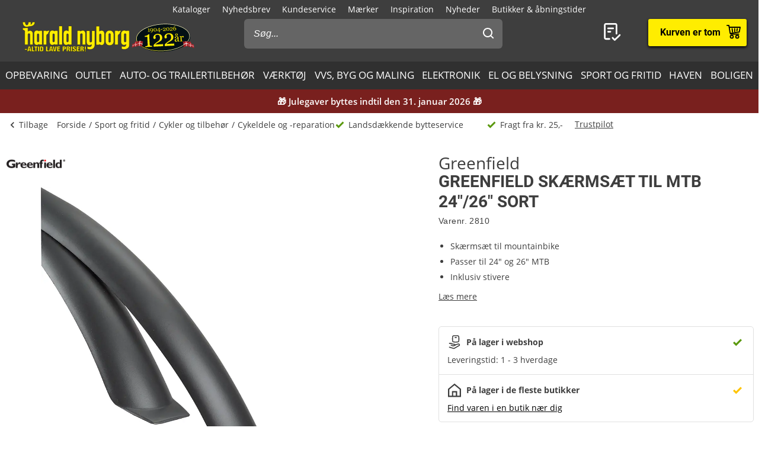

--- FILE ---
content_type: text/html; charset=utf-8
request_url: https://www.harald-nyborg.dk/greenfield-skaermsaet-til-mtb-24-26-sort
body_size: 84432
content:
<!DOCTYPE html>
<html lang="da" data-theme="1">
<head>
    <meta charset="utf-8" />
    <meta name="viewport" content="width=device-width, initial-scale=1.0" />

    <!-- Explicitly disallow crawling of the test site -->
    
    

    
    
                    <title data-react-helmet="true">Greenfield Skærmsæt til MTB 24&quot;/26&quot; sort</title>
                    <meta data-react-helmet="true" name="description" content="MTB skærmsæt inkl. stivere til både for- og baghjul. Er udført i plast."/><meta data-react-helmet="true" name="keywords" content=""/><meta data-react-helmet="true" property="og:title" content="Greenfield Skærmsæt til MTB 24&quot;/26&quot; sort"/><meta data-react-helmet="true" property="og:description" content="MTB skærmsæt inkl. stivere til både for- og baghjul. Er udført i plast."/><meta data-react-helmet="true" property="og:image" content="https://haraldnyborg.cdn.bizzkit.cloud/43ade427-a6a4-4152-80d7-884ad05b06ff/pdp-large-webp/2810.webp"/><meta data-react-helmet="true" property="og:type" content="product"/><meta data-react-helmet="true" property="og:url" content="https://www.harald-nyborg.dk/greenfield-skaermsaet-til-mtb-24-26-sort"/>
                    <link data-react-helmet="true" rel="canonical" href="https://www.harald-nyborg.dk/greenfield-skaermsaet-til-mtb-24-26-sort"/><link data-react-helmet="true" rel="stylesheet" href="https://storage.googleapis.com/gowish-button-prod/css/gowish-iframe.css"/>
                    <script data-react-helmet="true" src="https://storage.googleapis.com/gowish-button-prod/js/gowish-iframe.js" data-use-btn="true" type="application/javascript" id="gowish-iframescript" defer="true"></script>                   
                
    
                        
                        <style data-styled="true" data-styled-version="6.1.14">.lgaBCa{width:100%;height:100%;background-color:rgba(0,0,0,0.7);display:flex;align-items:center;justify-content:center;position:fixed;top:0;left:0;z-index:9999;transition:200ms;opacity:0;visibility:hidden;}/*!sc*/
data-styled.g1[id="Spinner__Wrapper-sc-1buxsbs-0"]{content:"lgaBCa,"}/*!sc*/
.iOQXyz{width:34px;height:34px;border:8px solid rgba(255,255,255,0.5);border-top-color:#fff;border-radius:50%;animation:fEWCgj 1s infinite linear;}/*!sc*/
data-styled.g2[id="Spinner__Circle-sc-1buxsbs-1"]{content:"iOQXyz,"}/*!sc*/
.jrTrou{padding:0 10px;}/*!sc*/
data-styled.g3[id="grid__GridSection-sc-18ibg2x-0"]{content:"jrTrou,"}/*!sc*/
.hrnDze{display:block;position:relative;max-width:1450px;padding-left:10px;padding-right:10px;margin-top:0;margin-left:auto;margin-right:auto;box-sizing:border-box;}/*!sc*/
.grid__ContainerFluid-sc-18ibg2x-1 .grid__ContainerFluid-sc-18ibg2x-1{padding-left:5px;padding-right:5px;}/*!sc*/
data-styled.g4[id="grid__ContainerFluid-sc-18ibg2x-1"]{content:"hrnDze,"}/*!sc*/
.bciudR{display:flex;flex-wrap:wrap;align-items:stretch;margin-right:0px;margin-left:0px;justify-content:space-between;margin-bottom:24px;}/*!sc*/
@media (min-width:768px){.bciudR{display:flex;}}/*!sc*/
@media (min-width:1086px){.bciudR{display:flex;}}/*!sc*/
.fCqNNa{display:flex;flex-wrap:wrap;align-items:stretch;margin-right:0px;margin-left:0px;}/*!sc*/
@media (min-width:768px){.fCqNNa{display:flex;}}/*!sc*/
@media (min-width:1086px){.fCqNNa{display:flex;}}/*!sc*/
data-styled.g5[id="grid__Row-sc-18ibg2x-2"]{content:"bciudR,fCqNNa,"}/*!sc*/
.jVoPNB{display:block;position:relative;width:100%;min-height:1px;padding-left:0;padding-right:0;box-sizing:border-box;flex-grow:1;flex-basis:0;max-width:100%;}/*!sc*/
@media (min-width:768px){.jVoPNB{display:block;}}/*!sc*/
@media (min-width:1086px){.jVoPNB{display:block;}}/*!sc*/
data-styled.g6[id="grid__Column-sc-18ibg2x-3"]{content:"jVoPNB,"}/*!sc*/
.dDuRoq{display:inline-flex;justify-content:center;align-items:center;gap:var(--spacing-xs);padding:0 30px;height:40px;position:relative;box-sizing:border-box;font-weight:700;line-height:40px;white-space:nowrap;cursor:pointer;font-family:'Open Sans',Verdana,Arial,sans-serif;border-radius:4px;font-size:17px;background:#3E3E3E;color:#fff;color:#000;padding:0;height:auto;line-height:normal;font-weight:normal;box-shadow:none;text-transform:none;border:none;text-decoration:underline;background:transparent;}/*!sc*/
.dDuRoq >span{display:flex;align-items:center;}/*!sc*/
.dDuRoq:focus-visible{outline:2px solid currentColor;outline-offset:2px;outline-color:#000;}/*!sc*/
.dDuRoq:hover{background:#000;color:#fff;}/*!sc*/
.dDuRoq:active{background:#3E3E3E;color:#fff;}/*!sc*/
.dDuRoq,.dDuRoq:active,.dDuRoq:hover{border:none;background:none;border:none;color:#000;}/*!sc*/
.gimLqg{display:inline-flex;justify-content:center;align-items:center;gap:var(--spacing-xs);padding:0 30px;height:40px;position:relative;box-sizing:border-box;font-weight:700;line-height:40px;white-space:nowrap;cursor:pointer;font-family:'Open Sans',Verdana,Arial,sans-serif;border-radius:4px;font-size:17px;background:#3E3E3E;color:#fff;font-size:15px;color:#000;background:#FFED00;border:none;text-transform:uppercase;box-shadow:0px 1px 1px rgba(0,0,0,0.2),0px 1px 5px #ffc400,0px 1px 4px rgba(0,0,0,0.5);}/*!sc*/
.gimLqg >span{display:flex;align-items:center;}/*!sc*/
.gimLqg:focus-visible{outline:2px solid currentColor;outline-offset:2px;outline-color:#000;}/*!sc*/
.gimLqg:hover{background:#000;color:#fff;}/*!sc*/
.gimLqg:active{background:#3E3E3E;color:#fff;}/*!sc*/
.gimLqg:hover{background:#FFED00;color:#000;border:none;box-shadow:0px 1px 2px rgba(0,0,0,0.5),0px 1px 7px #ffc400,0px 1px 6px rgba(0,0,0,0.5);}/*!sc*/
.gimLqg:active{background:#FFED00;box-shadow:0px 1px 1px rgba(0,0,0,0.2),0px 1px 5px #ffc400,0px 1px 4px rgba(0,0,0,0.5);}/*!sc*/
.hQMdBy{display:inline-flex;justify-content:center;align-items:center;gap:var(--spacing-xs);padding:0 30px;height:40px;position:relative;box-sizing:border-box;font-weight:700;line-height:40px;white-space:nowrap;cursor:pointer;font-family:'Open Sans',Verdana,Arial,sans-serif;border-radius:4px;font-size:17px;background:#3E3E3E;color:#fff;font-size:16px;color:#000;background:#fff;border:none;box-shadow:0px 2px 4px rgba(0,0,0,0.5);font-family:"Roboto",Arial,sans-serif;line-height:41px;}/*!sc*/
.hQMdBy >span{display:flex;align-items:center;}/*!sc*/
.hQMdBy:focus-visible{outline:2px solid currentColor;outline-offset:2px;outline-color:#000;}/*!sc*/
.hQMdBy:hover{background:#000;color:#fff;}/*!sc*/
.hQMdBy:active{background:#3E3E3E;color:#fff;}/*!sc*/
.hQMdBy:hover{background:#fff;color:#000;border:none;box-shadow:0px 2px 9px rgba(0,0,0,0.803074);}/*!sc*/
.hQMdBy:active{color:#000;box-shadow:none;}/*!sc*/
data-styled.g25[id="Button__StyledButton-him6he-2"]{content:"dDuRoq,gimLqg,hQMdBy,"}/*!sc*/
.brWtCa{position:relative;display:flex;text-decoration:none;background:#FFED00;color:#000;font-weight:600;font-size:16px;line-height:26px;width:60px;height:60px;font-family:"Roboto",Arial,sans-serif;}/*!sc*/
.brWtCa svg{width:60px;height:26px;margin:17px 0;}/*!sc*/
data-styled.g37[id="MiniBasket__MobileLinkToBasket-lkox5t-1"]{content:"brWtCa,"}/*!sc*/
.eWMlzT{display:none;}/*!sc*/
@media (min-width:1086px){.eWMlzT{position:fixed;height:100vh;width:100%;top:0;left:0;z-index:1000;background-color:rgba(0,0,0,0.2);}}/*!sc*/
data-styled.g87[id="SearchBar__SearchOverlay-sc-1obzosy-0"]{content:"eWMlzT,"}/*!sc*/
.iMAWHL{border:1px solid #CCCCCC;border-radius:4px;font-size:16px;width:100%;height:40px;padding:10px;box-sizing:border-box;}/*!sc*/
.iMAWHL::placeholder{font-style:italic;}/*!sc*/
@media (min-width:1086px){.iMAWHL{height:50px;width:100%;box-sizing:border-box;z-index:1200;padding-left:16px;border-radius:6px;color:#fff;background:#656565;border:none;outline:none;}.iMAWHL::placeholder{color:#fff;font-style:italic;}}/*!sc*/
data-styled.g89[id="SearchBar__SearchInput-sc-1obzosy-2"]{content:"iMAWHL,"}/*!sc*/
.iWucrW{position:relative;}/*!sc*/
@media (max-width:1086px){.iWucrW{background:#fff;height:60px;padding:10px;width:100%;box-sizing:border-box;padding-left:10px;}}/*!sc*/
data-styled.g90[id="SearchBar__SearchInputWrapper-sc-1obzosy-3"]{content:"iWucrW,"}/*!sc*/
.iObOO{padding:12px;width:48px;height:50px;position:absolute;right:0px;top:0;background-color:transparent;z-index:1200;}/*!sc*/
@media (max-width:1086px){.iObOO{margin:5px;}}/*!sc*/
.iObOO svg{fill:#3e3e3e;}/*!sc*/
@media (min-width:1086px){.iObOO svg{fill:#fff;}}/*!sc*/
data-styled.g91[id="SearchBar__SearchSubmit-sc-1obzosy-4"]{content:"iObOO,"}/*!sc*/
@media (min-width:1086px){.lfnXkY{display:block;z-index:2001;width:403px;max-width:410px;width:100%;padding:0;}}/*!sc*/
@media (min-width:1200px){.lfnXkY{max-width:688px;}}/*!sc*/
data-styled.g92[id="SearchBar__SearchWrapper-sc-1obzosy-5"]{content:"lfnXkY,"}/*!sc*/
.gRVfjT{display:none;}/*!sc*/
@media (min-width:1400px){.gRVfjT{display:inline-block;}}/*!sc*/
data-styled.g96[id="FavoriteLink__Text-sc-7j4igf-1"]{content:"gRVfjT,"}/*!sc*/
.htuhyV{position:relative;display:flex;align-items:center;text-decoration:none;color:#fff;font-size:16px;line-height:26px;width:50px;font-family:"Roboto",Arial,sans-serif;}/*!sc*/
.htuhyV svg{margin:0 auto;width:23px;height:auto;padding-right:5px;display:block;}/*!sc*/
@media (min-width:1086px){.htuhyV{width:auto;height:auto;padding-right:15px;margin-right:30px;}.htuhyV svg{width:32px;height:30px;padding:0;padding-left:7px;position:relative;top:-1px;}}/*!sc*/
@media (min-width:1400px){.htuhyV{flex-wrap:wrap-reverse;justify-content:center;}}/*!sc*/
.htuhyV:visited,.htuhyV:active,.htuhyV a:hover{color:#fff;text-decoration:none;}/*!sc*/
data-styled.g97[id="FavoriteLink__Link-sc-7j4igf-2"]{content:"htuhyV,"}/*!sc*/
.dhiaYA{position:relative;width:100%;background:#fff;color:#000;position:absolute;top:60px;}/*!sc*/
@media (min-width:1086px){.dhiaYA{display:none;}}/*!sc*/
data-styled.g121[id="HNSearch__SearchBarWrapper-sc-2q5aim-0"]{content:"dhiaYA,"}/*!sc*/
.jJKcRs{width:100%;height:100%;max-width:400px;max-height:100%;padding:0;border:none;margin:0;overflow:hidden;box-sizing:border-box;position:fixed;left:0;top:0;z-index:100;background:#3E3E3E;transition:all cubic-bezier(0.73,0.09,0.21,0.96) 400ms;}/*!sc*/
@keyframes backdrop-fade{from{opacity:0;}to{opacity:var(--opacity-overlay);}}/*!sc*/
.jJKcRs::backdrop{background-color:black;pointer-events:none;animation:backdrop-fade cubic-bezier(0.73,0.09,0.21,0.96) 400ms forwards;}/*!sc*/
.jJKcRs[open]{transform:translate3d(0,0,0);}/*!sc*/
data-styled.g122[id="styles__Drawer-mp7x9e-0"]{content:"jJKcRs,"}/*!sc*/
.irchlr{width:60px;height:60px;}/*!sc*/
.irchlr svg{margin:0 auto;width:24px;height:24px;fill:#fff;display:block;}/*!sc*/
data-styled.g123[id="styles__Burger-mp7x9e-1"]{content:"irchlr,"}/*!sc*/
.jNyRFl{width:100%;height:60px;background-color:#303030;box-sizing:border-box;display:flex;align-items:center;justify-content:space-between;z-index:2;color:#fff;position:absolute;top:0;left:0;font-family:"Roboto",Arial,sans-serif;}/*!sc*/
.jNyRFl button{padding:0 30px;height:100%;display:flex;align-items:center;color:inherit;font-size:16px;}/*!sc*/
.jNyRFl button svg{width:20px;height:20px;fill:currentColor;}/*!sc*/
.jNyRFl button:first-child svg{margin-right:10px;}/*!sc*/
.jNyRFl button:last-child svg{margin-left:10px;}/*!sc*/
data-styled.g124[id="styles__Header-mp7x9e-2"]{content:"jNyRFl,"}/*!sc*/
.hFBjSh{padding:0 30px;font-weight:500;font-size:20px;}/*!sc*/
data-styled.g125[id="styles__Heading-mp7x9e-3"]{content:"hFBjSh,"}/*!sc*/
.jhbtlm{padding:60px 0px 80px;height:100%;box-sizing:border-box;overflow-y:auto;overflow-x:hidden;-webkit-overflow-scrolling:touch;}/*!sc*/
data-styled.g126[id="styles__ScrollArea-mp7x9e-4"]{content:"jhbtlm,"}/*!sc*/
.cbZUPc{padding-bottom:15px;margin-top:15px;border-top:1px solid #000;}/*!sc*/
data-styled.g127[id="styles__Border-mp7x9e-5"]{content:"cbZUPc,"}/*!sc*/
.iRFuln{margin-top:10px;}/*!sc*/
data-styled.g128[id="styles__List-mp7x9e-6"]{content:"iRFuln,"}/*!sc*/
.eEykAR{margin:0 10px;font-size:18px;line-height:26px;}/*!sc*/
.eEykAR >span,.eEykAR >a,.eEykAR >button{width:100%;height:50px;padding:0 30px;box-sizing:border-box;display:flex;align-items:center;color:#fff;font-size:18px;line-height:26px;}/*!sc*/
.eEykAR >span:active,.eEykAR >a:active,.eEykAR >button:active{background-color:#303030;}/*!sc*/
.eEykAR >span svg:last-child,.eEykAR >a svg:last-child,.eEykAR >button svg:last-child{margin-left:auto;width:20px;height:20px;transform:rotate(180deg);fill:currentColor;}/*!sc*/
.kaieqY{margin:0px;font-size:18px;line-height:26px;}/*!sc*/
.kaieqY >span,.kaieqY >a,.kaieqY >button{width:100%;height:50px;padding:0 30px;box-sizing:border-box;display:flex;align-items:center;color:#fff;font-size:18px;line-height:26px;}/*!sc*/
.kaieqY >span:active,.kaieqY >a:active,.kaieqY >button:active{background-color:#303030;}/*!sc*/
.kaieqY >span svg:last-child,.kaieqY >a svg:last-child,.kaieqY >button svg:last-child{margin-left:auto;width:20px;height:20px;transform:rotate(180deg);fill:currentColor;}/*!sc*/
data-styled.g129[id="styles__Item-mp7x9e-7"]{content:"eEykAR,kaieqY,"}/*!sc*/
.bVceND{background-color:#3E3E3E;position:absolute;top:0;left:0;z-index:2;width:100%;height:100%;max-width:400px;max-height:100%;padding:0;display:none;}/*!sc*/
data-styled.g131[id="styles__SubMenuSlide-mp7x9e-9"]{content:"bVceND,"}/*!sc*/
.lbRrpk{margin:0 10px;font-size:18px;line-height:26px;height:50px;padding:0 30px;box-sizing:border-box;display:flex;align-items:center;color:#fff;background-color:#303030;}/*!sc*/
data-styled.g133[id="styles__ViewAll-mp7x9e-11"]{content:"lbRrpk,"}/*!sc*/
.jZqxRC{padding:10px;position:absolute;top:10px;left:10px;z-index:5;background:#fff;transform:translateX(-200%);color:black;}/*!sc*/
.jZqxRC:focus{transform:translateX(0);}/*!sc*/
@media print{.jZqxRC{display:none;}}/*!sc*/
data-styled.g135[id="Header__SkipToContentLink-sc-1uxdvpd-0"]{content:"jZqxRC,"}/*!sc*/
.fJBSkh{background:#3E3E3E;color:#fff;width:100%;z-index:100;position:fixed;top:0px;display:flex;flex-direction:column;flex:0 0 100%;}/*!sc*/
@media (min-width:1086px){.fJBSkh{height:146px;position:absolute;display:block;}}/*!sc*/
@media print{.fJBSkh{display:none;}}/*!sc*/
data-styled.g136[id="Header__Wrapper-sc-1uxdvpd-1"]{content:"fJBSkh,"}/*!sc*/
.hDnGMc{display:flex;flex-direction:row;justify-content:space-between;width:60px;}/*!sc*/
@media (min-width:1086px){.hDnGMc{display:none;}}/*!sc*/
data-styled.g137[id="Header__LeftLinks-sc-1uxdvpd-2"]{content:"hDnGMc,"}/*!sc*/
.lkuKoA{display:flex;flex-direction:row;align-items:center;justify-content:space-between;width:100%;}/*!sc*/
@media (min-width:1086px){.lkuKoA{padding-top:32px;align-items:flex-start;}}/*!sc*/
data-styled.g139[id="Header__Center-sc-1uxdvpd-4"]{content:"lkuKoA,"}/*!sc*/
.gJANsg{display:inline-block;}/*!sc*/
@media (min-width:1086px){.gJANsg{width:25%;}}/*!sc*/
data-styled.g140[id="Header__LogoWrapper-sc-1uxdvpd-5"]{content:"gJANsg,"}/*!sc*/
.cYzvlN{display:none;width:auto;height:56px;}/*!sc*/
@media (min-width:375px){.cYzvlN{display:block;}}/*!sc*/
@media (min-width:1086px){.cYzvlN{width:auto;height:68px;position:relative;top:-5px;margin-left:30px;}}/*!sc*/
data-styled.g141[id="Header__LogoLink-sc-1uxdvpd-6"]{content:"cYzvlN,"}/*!sc*/
.bPGGSC{display:block;width:100px;height:56px;}/*!sc*/
@media (min-width:375px){.bPGGSC{display:none;}}/*!sc*/
data-styled.g142[id="Header__SmallLogoLink-sc-1uxdvpd-7"]{content:"bPGGSC,"}/*!sc*/
.hKYDRP{height:100%;width:100%;}/*!sc*/
data-styled.g143[id="Header__Logo-sc-1uxdvpd-8"]{content:"hKYDRP,"}/*!sc*/
.xkeBy{display:flex;flex-direction:row;justify-content:space-between;width:110px;}/*!sc*/
@media (min-width:1086px){.xkeBy{display:none;}}/*!sc*/
data-styled.g144[id="Header__RightLinks-sc-1uxdvpd-9"]{content:"xkeBy,"}/*!sc*/
.hyeigf{display:block;border-bottom:1px solid #979797;padding:10px 0;}/*!sc*/
@media (min-width:768px){.hyeigf{padding:0;padding-left:0;background-color:transparent;display:block;border:none;width:250px;padding-right:10px;}.hyeigf:first-child{width:190px;}}/*!sc*/
.MfZEQ{display:none;}/*!sc*/
@media (min-width:768px){.MfZEQ{padding:0;padding-left:0;background-color:transparent;display:block;border:none;}.MfZEQ:first-child{width:190px;}}/*!sc*/
data-styled.g147[id="Accordion__List-sc-1n0efsa-0"]{content:"hyeigf,MfZEQ,"}/*!sc*/
.eOYNlE{padding:0 25px;}/*!sc*/
@media (min-width:768px){.eOYNlE{padding:0;margin-bottom:40px;}}/*!sc*/
.gjyyNr{padding:0 10px;}/*!sc*/
@media (min-width:768px){.gjyyNr{padding:0;}}/*!sc*/
data-styled.g148[id="Accordion__Item-sc-1n0efsa-1"]{content:"eOYNlE,gjyyNr,"}/*!sc*/
.lkBMnQ{margin-left:auto;width:12px;height:7px;}/*!sc*/
.lkBMnQ svg{fill:#fff;stroke:white;display:block;}/*!sc*/
@media (min-width:768px){.lkBMnQ{display:none;}}/*!sc*/
data-styled.g149[id="Accordion__Arrow-sc-1n0efsa-2"]{content:"lkBMnQ,"}/*!sc*/
.izpxrD{padding:10px 0;display:flex;align-items:center;cursor:pointer;line-height:26px;font-size:17px;font-weight:500;font-family:"Roboto",Arial,sans-serif;font-size:18px;}/*!sc*/
@media (min-width:768px){.izpxrD{padding:1px 0;font-size:14px;}}/*!sc*/
@media (min-width:768px){.izpxrD{cursor:auto;padding:5px 0;font-size:18px;}}/*!sc*/
.dwYPuN{padding:10px 0;display:flex;align-items:center;cursor:pointer;line-height:26px;font-size:17px;}/*!sc*/
@media (min-width:768px){.dwYPuN{padding:1px 0;font-size:14px;}}/*!sc*/
data-styled.g150[id="Accordion__LinkStyled-sc-1n0efsa-3"]{content:"izpxrD,dwYPuN,"}/*!sc*/
.ctUZtX{justify-content:center;flex-direction:column;max-width:350px;padding:30px 25px;padding-bottom:10px;line-height:20px;}/*!sc*/
@media (min-width:768px){.ctUZtX{justify-content:start;padding:0;padding-bottom:30px;min-height:160px;}}/*!sc*/
@media (min-width:1200px){.ctUZtX{min-width:350px;}}/*!sc*/
data-styled.g151[id="NewsLetter__Wrapper-sc-1uzo8jv-0"]{content:"ctUZtX,"}/*!sc*/
.cWqsFF{font-weight:500;padding:5px 0 15px;font-family:"Roboto",Arial,sans-serif;font-size:18px;}/*!sc*/
@media (min-width:768px){.cWqsFF{padding-bottom:10px;}}/*!sc*/
data-styled.g152[id="NewsLetter__Title-sc-1uzo8jv-1"]{content:"cWqsFF,"}/*!sc*/
.gNtEQD{padding:0 15px;justify-content:center;width:100%;}/*!sc*/
data-styled.g153[id="NewsLetter__Button-sc-1uzo8jv-2"]{content:"gNtEQD,"}/*!sc*/
.gOMVRd{margin-bottom:15px;line-height:22px;}/*!sc*/
data-styled.g154[id="NewsLetter__Description-sc-1uzo8jv-3"]{content:"gOMVRd,"}/*!sc*/
.bOumin{width:100%;display:flex;flex-direction:column;align-items:center;justify-content:center;color:#000;background:#fff;padding-top:25px;font-size:12px;}/*!sc*/
@media (min-width:1086px){.bOumin{padding-top:20px;}}/*!sc*/
data-styled.g155[id="Bottom__Wrapper-puxp5k-0"]{content:"bOumin,"}/*!sc*/
.khMJJr{display:flex;flex-wrap:wrap;justify-content:center;align-items:center;padding:0 25px 0;max-width:none;background-color:#fff;}/*!sc*/
@media (min-width:1086px){.khMJJr{padding:0 20px 0;}}/*!sc*/
data-styled.g156[id="Bottom__LogoWrapper-puxp5k-1"]{content:"khMJJr,"}/*!sc*/
.ePvltK{height:25px;max-width:40px;margin:5px 7px;}/*!sc*/
@media (min-width:1086px){.ePvltK{max-width:60px;margin:15px 8px;}}/*!sc*/
.bFtaNM{height:25px;max-width:65px;margin:5px 7px;}/*!sc*/
@media (min-width:1086px){.bFtaNM{max-width:65px;margin:15px 8px;}}/*!sc*/
.iQYclG{height:18px;max-width:65px;margin:5px 7px;}/*!sc*/
@media (min-width:1086px){.iQYclG{max-width:65px;margin:15px 8px;}}/*!sc*/
data-styled.g157[id="Bottom__BottomIcon-puxp5k-2"]{content:"ePvltK,bFtaNM,iQYclG,"}/*!sc*/
.hfKkHW{display:flex;flex-direction:column;justify-content:center;background-color:#3E3E3E;color:#fff;}/*!sc*/
@media (min-width:768px){.hfKkHW{padding:60px 0 0;}}/*!sc*/
@media print{.hfKkHW{display:none;}}/*!sc*/
data-styled.g158[id="Footer__Wrapper-bkiut6-0"]{content:"hfKkHW,"}/*!sc*/
.dxnaro{display:flex;flex-direction:column;width:100%;padding:0;}/*!sc*/
@media (min-width:768px){.dxnaro{align-items:center;padding:0 15px;}}/*!sc*/
data-styled.g159[id="Footer__StyledContainerFluid-bkiut6-1"]{content:"dxnaro,"}/*!sc*/
.iXDAcT{margin:50px auto 15px;width:auto;line-height:20px;}/*!sc*/
@media (min-width:768px){.iXDAcT{margin:60px auto 10px;width:270px;}}/*!sc*/
data-styled.g160[id="Footer__LogoWrapper-bkiut6-2"]{content:"iXDAcT,"}/*!sc*/
.dKzbdW{height:70px;}/*!sc*/
data-styled.g161[id="Footer__Logo-bkiut6-3"]{content:"dKzbdW,"}/*!sc*/
.LlmvW{margin:0 auto;padding-bottom:50px;line-height:20px;}/*!sc*/
.LlmvW a{text-decoration:underline;}/*!sc*/
@media (min-width:1086px){.LlmvW{display:flex;justify-content:center;margin:0;width:100%;}.LlmvW>a,.LlmvW>div{padding:0 5px;line-height:20px;}.LlmvW>a:not(:last-child):after,.LlmvW>div:not(:last-child):after{content:',';}}/*!sc*/
data-styled.g162[id="Footer__InformationWrapper-bkiut6-4"]{content:"LlmvW,"}/*!sc*/
.fxiawu{display:flex;flex-direction:column;width:100%;}/*!sc*/
@media (min-width:768px){.fxiawu{flex-direction:row;justify-content:center;width:auto;}}/*!sc*/
data-styled.g163[id="Footer__AccordionRowWrap-bkiut6-5"]{content:"fxiawu,"}/*!sc*/
.jNpTBf{width:100%;padding:0 25px;display:flex;justify-content:center;box-sizing:border-box;}/*!sc*/
@media (min-width:768px){.jNpTBf{padding:0;justify-content:start;height:30px;}}/*!sc*/
data-styled.g164[id="Footer__SocialWrapper-bkiut6-6"]{content:"jNpTBf,"}/*!sc*/
.gfICww{width:30px;height:30px;margin-right:15px;}/*!sc*/
.gfICww svg{max-width:30px;max-height:30px;}/*!sc*/
data-styled.g165[id="Footer__SocialIcon-bkiut6-7"]{content:"gfICww,"}/*!sc*/
.jPGaiZ{display:none;line-height:20px;}/*!sc*/
@media (min-width:1200px){.jPGaiZ{display:flex;flex-wrap:nowrap;}}/*!sc*/
data-styled.g166[id="Breadcrumb__List-sc-1cnc3di-0"]{content:"jPGaiZ,"}/*!sc*/
.xbObb{flex-shrink:0;}/*!sc*/
.xbObb:after{content:'/';margin:0 5px;}/*!sc*/
.xbObb:last-child:after{display:none;}/*!sc*/
data-styled.g167[id="Breadcrumb__Item-sc-1cnc3di-1"]{content:"xbObb,"}/*!sc*/
.deqlgi{display:none;}/*!sc*/
@media (min-width:1086px){.deqlgi{display:flex;flex-direction:column;align-items:center;flex-direction:row;}}/*!sc*/
@media (min-width:1086px){.drXQea{display:none;display:flex;flex-direction:column;align-items:center;flex-direction:row;}}/*!sc*/
data-styled.g168[id="Usp__List-sc-2ljg3-0"]{content:"deqlgi,drXQea,"}/*!sc*/
.bFMFdp{line-height:20px;margin-top:25px;display:flex;align-items:center;font-weight:bold;flex-shrink:0;}/*!sc*/
@media (min-width:1086px){.bFMFdp{margin-top:0;margin-left:40px;font-weight:normal;}}/*!sc*/
.bFMFdp:first-child{margin:0;}/*!sc*/
.bFMFdp svg{margin-right:7px;width:15px;height:14px;}/*!sc*/
data-styled.g169[id="Usp__Item-sc-2ljg3-1"]{content:"bFMFdp,"}/*!sc*/
.kLHRGB{display:none;margin-top:25px;height:20px;}/*!sc*/
@media (min-width:1086px){.kLHRGB{display:block;margin-top:-2px;margin-left:20px;width:300px;}}/*!sc*/
.kLHRGB a{text-decoration:underline;}/*!sc*/
.kEzngR{display:block;margin-top:25px;height:20px;}/*!sc*/
@media (min-width:1086px){.kEzngR{display:block;margin-top:-2px;margin-left:20px;width:300px;}}/*!sc*/
.kEzngR a{text-decoration:underline;}/*!sc*/
data-styled.g170[id="Usp__TrustBoxWrap-sc-2ljg3-2"]{content:"kLHRGB,kEzngR,"}/*!sc*/
.ePRTHp{width:22px;height:20px;fill:#3E3E3E;}/*!sc*/
data-styled.g171[id="PageHeader__BackArrow-hmn1u1-0"]{content:"ePRTHp,"}/*!sc*/
.YrUas{padding:10px 0;max-width:1430px;margin:0 auto;color:#3E3E3E;line-height:20px;display:flex;flex-direction:column;overflow-x:auto;}/*!sc*/
@media (min-width:1086px){.YrUas{flex-direction:row;align-items:center;}}/*!sc*/
@media print{.YrUas{display:none;}}/*!sc*/
data-styled.g173[id="PageHeader__Wrapper-hmn1u1-2"]{content:"YrUas,"}/*!sc*/
.gWqARV{display:none;}/*!sc*/
@media (min-width:1086px){.gWqARV{flex-grow:1;display:block;}}/*!sc*/
data-styled.g174[id="PageHeader__Spacer-hmn1u1-3"]{content:"gWqARV,"}/*!sc*/
.eGamAm{display:flex;align-items:center;margin-right:15px;font-size:14px;text-decoration:none;color:#3E3E3E;font-weight:500;line-height:20px;height:20px;}/*!sc*/
@media (min-width:1200px){.eGamAm{display:none;}}/*!sc*/
.kbhgjK{display:flex;align-items:center;margin-right:15px;font-size:14px;text-decoration:none;color:#3E3E3E;font-weight:500;line-height:20px;height:20px;display:none;}/*!sc*/
@media (min-width:1200px){.kbhgjK{display:flex;}}/*!sc*/
data-styled.g175[id="PageHeader__BackButton-hmn1u1-4"]{content:"eGamAm,kbhgjK,"}/*!sc*/
.bFmgvh{display:flex;align-items:center;margin-left:-5px;}/*!sc*/
@media (min-width:1200px){.bFmgvh{display:none;}}/*!sc*/
data-styled.g177[id="PageHeader__MobileLinks-hmn1u1-6"]{content:"bFmgvh,"}/*!sc*/
.dNrlMD{display:flex;align-items:center;cursor:pointer;font-size:14px;line-height:20px;color:#3E3E3E;font-weight:400;flex-shrink:0;}/*!sc*/
@media (min-width:1200px){.dNrlMD{display:none;}}/*!sc*/
data-styled.g178[id="PageHeader__GoBackMobile-hmn1u1-7"]{content:"dNrlMD,"}/*!sc*/
.dPdVGj{background-color:#F5F5F5;padding:40px 0;}/*!sc*/
@media (min-width:768px){.dPdVGj{height:110px;}}/*!sc*/
@media print{.dPdVGj{display:none;}}/*!sc*/
data-styled.g179[id="PageFooter__Aside-qqwyyt-0"]{content:"dPdVGj,"}/*!sc*/
.kUgNur{display:flex;align-items:center;justify-content:space-evenly;}/*!sc*/
data-styled.g180[id="PageFooter__Desktop-qqwyyt-1"]{content:"kUgNur,"}/*!sc*/
.ivSHEy{display:flex;flex-direction:column;align-items:center;min-height:108px;}/*!sc*/
@media (min-width:768px){.ivSHEy{display:none;}}/*!sc*/
data-styled.g181[id="PageFooter__Mobile-qqwyyt-2"]{content:"ivSHEy,"}/*!sc*/
.eqAuQG{height:110px;font-size:14px;line-height:20px;padding-bottom:40px;text-align:center;}/*!sc*/
@media (min-width:768px){.eqAuQG{padding:0;width:140px;margin:0 auto;}}/*!sc*/
data-styled.g182[id="PageFooter__UspElement-qqwyyt-3"]{content:"eqAuQG,"}/*!sc*/
.bqyHTu{display:none;padding:0;}/*!sc*/
@media (min-width:768px){.bqyHTu{display:block;}}/*!sc*/
.bqyHTu a{text-decoration:underline;}/*!sc*/
data-styled.g183[id="PageFooter__TrustBoxWrap-qqwyyt-4"]{content:"bqyHTu,"}/*!sc*/
.evsuZn{box-sizing:border-box;text-align:center;color:#000;min-height:40px;padding:4px;font-size:12px;display:flex;align-items:center;justify-content:center;}/*!sc*/
@media (min-width:1086px){.evsuZn{font-size:13px;}.evsuZn strong{font-weight:600;}}/*!sc*/
@media (min-width:1200px){.evsuZn{font-size:15px;}}/*!sc*/
@media (max-width:1086px){.evsuZn{font-family:Arial,sans-serif;}}/*!sc*/
.evsuZn p{line-height:16px;}/*!sc*/
.evsuZn a{text-decoration:underline;}/*!sc*/
@media print{.evsuZn{display:none!important;}}/*!sc*/
data-styled.g185[id="PageTopBanner__Aside-sc-3112d5-0"]{content:"evsuZn,"}/*!sc*/
.kQxJK{padding:0 25px 0;background-color:#fff;border-bottom:1px solid #CCCCCC;}/*!sc*/
@media (min-width:1086px){.kQxJK{margin:20px 0 0;padding-bottom:20px;border:none;padding:0;}}/*!sc*/
data-styled.g209[id="tabStyles__TabsStyled-qv5wiq-0"]{content:"kQxJK,"}/*!sc*/
.gZvIrK{display:flex;justify-content:center;align-items:center;border-bottom:1px solid #CCCCCC;background-color:#fff;}/*!sc*/
data-styled.g210[id="tabStyles__TabTitles-qv5wiq-1"]{content:"gZvIrK,"}/*!sc*/
.iGLTOd{cursor:pointer;text-transform:uppercase;font-size:14px;line-height:20px;display:none;align-items:center;padding:8px 15px;border-bottom:3px solid #fff;border-bottom:3px solid #FFC000;}/*!sc*/
@media (min-width:1086px){.iGLTOd{display:flex;color:#000;}}/*!sc*/
@media (min-width:1200px){.iGLTOd{padding:0 25px;line-height:36px;}}/*!sc*/
.gUNibI{cursor:pointer;text-transform:uppercase;font-size:14px;line-height:20px;display:none;align-items:center;padding:8px 15px;border-bottom:3px solid #fff;}/*!sc*/
@media (min-width:1086px){.gUNibI{display:flex;color:#595959;}}/*!sc*/
@media (min-width:1200px){.gUNibI{padding:0 25px;line-height:36px;}}/*!sc*/
data-styled.g211[id="tabStyles__TabTitle-qv5wiq-2"]{content:"iGLTOd,gUNibI,"}/*!sc*/
.bPaVHH{display:flex;align-items:flex-start;justify-content:center;background-color:#fff;}/*!sc*/
@media (min-width:1086px){.bPaVHH{padding-bottom:20px;}}/*!sc*/
data-styled.g212[id="tabStyles__TabBottomWrapper-qv5wiq-3"]{content:"bPaVHH,"}/*!sc*/
.huhwjk{padding:30px 15px 20px;width:100%;max-width:1260px;}/*!sc*/
.huhwjk ul{padding-left:20px;}/*!sc*/
data-styled.g213[id="tabStyles__TabContents-qv5wiq-4"]{content:"huhwjk,"}/*!sc*/
.hYiioW{display:none;}/*!sc*/
@media (min-width:1086px){.hYiioW{display:block;max-width:1430px;margin:0 auto;}}/*!sc*/
data-styled.g214[id="tabStyles__TabsWrapper-qv5wiq-5"]{content:"hYiioW,"}/*!sc*/
.gSDRmG{width:24px;height:20px;color:black;transform:rotate(-180deg);}/*!sc*/
.fQfkoe{width:24px;height:20px;color:black;}/*!sc*/
data-styled.g215[id="tabStyles__ArrowIcon-qv5wiq-6"]{content:"gSDRmG,fQfkoe,"}/*!sc*/
.bmdYuz{display:block;color:#fff;}/*!sc*/
@media (min-width:1086px){.bmdYuz{display:none;}}/*!sc*/
data-styled.g216[id="tabStyles__AccordionWrapper-qv5wiq-7"]{content:"bmdYuz,"}/*!sc*/
.eTceLP{cursor:pointer;text-transform:uppercase;padding:14px 0;display:flex;align-items:center;justify-content:space-between;font-size:14px;line-height:22px;}/*!sc*/
@media (min-width:1086px){.eTceLP{display:none;}}/*!sc*/
data-styled.g217[id="tabStyles__AccordionTitle-qv5wiq-8"]{content:"eTceLP,"}/*!sc*/
.bWZQuy{padding:0px 0 12px;}/*!sc*/
.bWZQuy ul{padding-left:20px;}/*!sc*/
@media (min-width:1086px){.bWZQuy{padding:0 10px 12px;}}/*!sc*/
data-styled.g218[id="tabStyles__AccordionContents-qv5wiq-9"]{content:"bWZQuy,"}/*!sc*/
.kmLCIb{color:#3e3e3e;border-top:1px solid #d0d0ce;}/*!sc*/
.kmLCIb:last-child{border-bottom:none;}/*!sc*/
data-styled.g219[id="tabStyles__SingleAccordionBlockStyled-qv5wiq-10"]{content:"kmLCIb,"}/*!sc*/
.ddKdNy{display:block;fill:currentColor;}/*!sc*/
.ddKdNy>svg{display:block;width:100%;height:100%;transform:rotate(var(--rotate,0deg));}/*!sc*/
.ddKdNy.sizeSm{width:var(--icon-size-sm);height:var(--icon-size-sm);}/*!sc*/
.ddKdNy.sizeMd{width:var(--icon-size-md);height:var(--icon-size-md);}/*!sc*/
.ddKdNy.sizeLg{width:var(--icon-size-lg);height:var(--icon-size-lg);}/*!sc*/
@media (max-width:576px){.ddKdNy .mobileSizeSm{width:var(--icon-size-sm);height:var(--icon-size-sm);}.ddKdNy .mobileSizeMd{width:var(--icon-size-md);height:var(--icon-size-md);}.ddKdNy .mobileSizeLg{width:var(--icon-size-lg);height:var(--icon-size-lg);}}/*!sc*/
data-styled.g446[id="Iconstyles__StyledIcon-sc-2rbx6t-0"]{content:"ddKdNy,"}/*!sc*/
.ipdzTP{background:var(--color-background-neutral-default);max-width:var(--dialog-size-850);max-height:calc(100% - 40px);width:calc(100vw - 40px);background:var(--color-background-neutral-default);border:var(--border-size-sm) solid var(--color-border-weak);padding:0;margin:auto;transition-property:display,overlay;transition-timing-function:var(--ease-base);transition-duration:1ms;}/*!sc*/
.ipdzTP::backdrop{background-color:rgba(0,0,0,0.3);transition-property:display,overlay;transition-timing-function:var(--ease-base);transition-duration:1ms;}/*!sc*/
@media (max-width:576px){.ipdzTP.fullScreenOnMobile{margin:0;border:none;}.ipdzTP.fullScreenOnMobile:modal{width:100vw;height:100vh;max-width:100vw;max-height:100vh;}}/*!sc*/
data-styled.g694[id="Modalstyles__Dialog-b3ejgf-0"]{content:"ipdzTP,"}/*!sc*/
.jKlEWF.contentCentered{display:flex;justify-content:center;align-items:center;}/*!sc*/
data-styled.g695[id="Modalstyles__Content-b3ejgf-1"]{content:"jKlEWF,"}/*!sc*/
.kqKccF{position:absolute;top:0;right:0;z-index:2;padding:15px;}/*!sc*/
data-styled.g696[id="Modalstyles__CloseButton-b3ejgf-2"]{content:"kqKccF,"}/*!sc*/
.hEXUme{flex:0 1 auto;padding:20px 20px;}/*!sc*/
@media (min-width:768px){.hEXUme{padding:30px 40px;flex:1 1 auto;height:auto;}}/*!sc*/
data-styled.g697[id="Modalstyles__ModalContent-b3ejgf-3"]{content:"hEXUme,"}/*!sc*/
.jnlOYs{position:relative;display:flex;flex-direction:column;border-radius:0px;box-shadow:none;}/*!sc*/
data-styled.g698[id="Modalstyles__ModalBox-b3ejgf-4"]{content:"jnlOYs,"}/*!sc*/
.fjfqVV{color:#3E3E3E;background-color:#fff;padding-top:120px;}/*!sc*/
@media (min-width:1086px){.fjfqVV{padding-top:151px;}}/*!sc*/
.fjfqVV .font-size-xxxxlarge,.fjfqVV .font-size-xxxlarge,.fjfqVV .font-size-xxlarge,.fjfqVV .font-size-xlarge,.fjfqVV .font-size-large,.fjfqVV h1.a-text-child,.fjfqVV h2.a-text-child,.fjfqVV h1,.fjfqVV h2{font-weight:700;}/*!sc*/
.fjfqVV .color-color-1-bg.color-color-1-bg{background-color:#FFC000;}/*!sc*/
.fjfqVV .color-color-2-bg.color-color-2-bg{background-color:#FFED00;}/*!sc*/
@media print{.fjfqVV{background-color:white;padding-top:24px;}}/*!sc*/
data-styled.g700[id="ContentWrapper__Theme-sc-1i7vyu4-0"]{content:"fjfqVV,"}/*!sc*/
.bzRGaU{left:0;opacity:1;z-index:1000;display:none;}/*!sc*/
.bzRGaU.show{display:block;}/*!sc*/
data-styled.g701[id="ContentWrapper__Overlay-sc-1i7vyu4-1"]{content:"bzRGaU,"}/*!sc*/
.iZoipb :focus-visible{outline:auto;}/*!sc*/
data-styled.g703[id="ContentWrapper__MainContent-sc-1i7vyu4-3"]{content:"iZoipb,"}/*!sc*/
@keyframes fEWCgj{0%{transform:rotate(0deg);}100%{transform:rotate(360deg);}}/*!sc*/
data-styled.g707[id="sc-keyframes-fEWCgj"]{content:"fEWCgj,"}/*!sc*/
.fSqnvk{display:flex;justify-content:center;flex-wrap:wrap;max-width:100%;margin:0 auto;background-color:#fff;}/*!sc*/
@media (min-width:1086px){.fSqnvk{padding-top:34px;}}/*!sc*/
data-styled.g767[id="styles__Wrapper-sc-11ptekn-0"]{content:"fSqnvk,"}/*!sc*/
.bLLOBx{width:100%;box-sizing:border-box;max-width:1430px;padding:0 25px;position:relative;}/*!sc*/
@media (min-width:1086px){.bLLOBx{display:flex;justify-content:space-between;padding:0 10px;}}/*!sc*/
data-styled.g768[id="styles__Container-sc-11ptekn-1"]{content:"bLLOBx,"}/*!sc*/
@media (min-width:1086px){.aQinY{margin-bottom:50px;}}/*!sc*/
data-styled.g769[id="styles__DetailsWrapper-sc-11ptekn-2"]{content:"aQinY,"}/*!sc*/
.gxjheV{display:flex;flex-direction:column;line-height:20px;}/*!sc*/
@media (min-width:1086px){.gxjheV{width:530px;max-width:530px;position:relative;padding-left:30px;}}/*!sc*/
@media (min-width:1200px){.gxjheV{padding-left:0;display:block;}}/*!sc*/
data-styled.g770[id="styles__DetailsContainer-sc-11ptekn-3"]{content:"gxjheV,"}/*!sc*/
.bDfUrl{display:flex;flex-direction:column;order:6;margin:0 0 20px;position:relative;}/*!sc*/
@media (min-width:1086px){.bDfUrl{display:flex;margin:0 0 20px;order:3;}}/*!sc*/
.jvytSk{display:flex;flex-direction:column;order:4;margin:0 0 20px;margin:0 0 25px;position:relative;}/*!sc*/
@media (min-width:1086px){.jvytSk{display:flex;margin:0 0 20px;order:4;}}/*!sc*/
.dlerJh{display:flex;flex-direction:column;order:3;position:relative;}/*!sc*/
@media (min-width:1086px){.dlerJh{display:flex;margin:0;order:5;}}/*!sc*/
.faMlV{display:flex;flex-direction:column;order:4;margin:0 0 8px 0;position:relative;}/*!sc*/
@media (min-width:1086px){.faMlV{display:flex;margin:0;order:5;}}/*!sc*/
.duRKga{display:flex;flex-direction:column;order:4;margin:0;position:relative;}/*!sc*/
@media (min-width:1086px){.duRKga{display:flex;margin:0;order:6;}}/*!sc*/
data-styled.g771[id="styles__Detail-sc-11ptekn-4"]{content:"bDfUrl,jvytSk,dlerJh,faMlV,duRKga,"}/*!sc*/
.lgTvwJ{display:flex;flex-direction:column;}/*!sc*/
@media (min-width:1086px){.lgTvwJ{flex-direction:row;justify-content:space-between;}.lgTvwJ >*{width:48%;}}/*!sc*/
@media (max-width:1086px){.lgTvwJ >*:not(:last-child){margin-bottom:1rem;}}/*!sc*/
data-styled.g772[id="styles__HNButtons-sc-11ptekn-5"]{content:"lgTvwJ,"}/*!sc*/
.ebzjuQ{font-size:20px;line-height:26px;margin-bottom:5px;text-transform:uppercase;font-weight:700;}/*!sc*/
@media (min-width:1086px){.ebzjuQ{font-size:28px;line-height:34px;color:#3E3E3E;}}/*!sc*/
data-styled.g773[id="styles__Title-sc-11ptekn-6"]{content:"ebzjuQ,"}/*!sc*/
.eiVzOz{margin-bottom:20px;font-family:Arial,sans-serif;letter-spacing:0.03em;}/*!sc*/
data-styled.g774[id="styles__ProductNumber-sc-11ptekn-7"]{content:"eiVzOz,"}/*!sc*/
.jRnkiU{list-style-type:disc;margin-bottom:10px;}/*!sc*/
.jRnkiU>li{display:list-item;margin-left:20px;line-height:26px;}/*!sc*/
data-styled.g775[id="styles__SellingPointsWrap-sc-11ptekn-8"]{content:"jRnkiU,"}/*!sc*/
.khDFpT{display:none;}/*!sc*/
@media (min-width:1086px){.khDFpT{margin-bottom:20px;display:inline-block;}}/*!sc*/
data-styled.g776[id="styles__SellingPointsBtnWrap-sc-11ptekn-9"]{content:"khDFpT,"}/*!sc*/
.kYkRIw{font-size:14px;color:#3E3E3E;}/*!sc*/
data-styled.g777[id="styles__SellingPointsBtn-sc-11ptekn-10"]{content:"kYkRIw,"}/*!sc*/
.gtaNGG{display:flex;margin-top:0px;margin-bottom:0px;}/*!sc*/
@media (min-width:768px){.gtaNGG{margin:0px;}}/*!sc*/
data-styled.g779[id="styles__VariantWrapper-sc-11ptekn-12"]{content:"gtaNGG,"}/*!sc*/
.PGhyc{text-align:center;font-size:26px;line-height:30px;font-weight:bold;font-family:Roboto,sans-serif;}/*!sc*/
@media (min-width:1086px){.PGhyc{text-align:left;font-size:36px;line-height:42px;}}/*!sc*/
data-styled.g780[id="styles__PriceText-sc-11ptekn-13"]{content:"PGhyc,"}/*!sc*/
.fjDwud{text-align:center;font-size:16px;line-height:26px;display:none;font-family:Roboto,sans-serif;margin-left:8px;}/*!sc*/
@media (min-width:1086px){.fjDwud{text-align:left;}}/*!sc*/
data-styled.g781[id="styles__BeforePrice-sc-11ptekn-14"]{content:"fjDwud,"}/*!sc*/
.bAfMud{text-decoration:line-through;padding-right:10px;}/*!sc*/
data-styled.g782[id="styles__CrossedPrice-sc-11ptekn-15"]{content:"bAfMud,"}/*!sc*/
.iWxMtl{display:flex;align-items:center;width:100%;gap:8px;}/*!sc*/
data-styled.g783[id="styles__LocationWrapper-sc-11ptekn-16"]{content:"iWxMtl,"}/*!sc*/
.gGusDY{display:flex;flex-direction:column;width:100%;}/*!sc*/
data-styled.g784[id="styles__StockInfoWrapper-sc-11ptekn-17"]{content:"gGusDY,"}/*!sc*/
.fJPLVt{background-color:#e0e0e0;width:100%;height:1px;}/*!sc*/
data-styled.g785[id="styles__Divider-sc-11ptekn-18"]{content:"fJPLVt,"}/*!sc*/
.gaYPsq{background:white;border:1px solid #e0e0e0;width:100%;border-radius:5px;}/*!sc*/
data-styled.g786[id="styles__StockInfoBox-sc-11ptekn-19"]{content:"gaYPsq,"}/*!sc*/
.kdXJjE{padding:14px;}/*!sc*/
data-styled.g787[id="styles__StockInfoContent-sc-11ptekn-20"]{content:"kdXJjE,"}/*!sc*/
.RDydW{line-height:22px;white-space:pre-wrap;color:#3E3E3E;display:flex;justify-content:space-between;align-items:center;width:100%;margin-bottom:8px;}/*!sc*/
data-styled.g788[id="styles__StockInfoHeader-sc-11ptekn-21"]{content:"RDydW,"}/*!sc*/
.kgwsuA{display:flex;flex-direction:column;align-items:flex-start;flex-wrap:wrap;color:#3E3E3E;position:relative;width:100%;}/*!sc*/
data-styled.g789[id="styles__StockWrap-sc-11ptekn-22"]{content:"kgwsuA,"}/*!sc*/
.UWjOU{font-size:12px;line-height:16px;margin-top:8px;display:flex;align-self:flex-end;}/*!sc*/
data-styled.g791[id="styles__Updated-sc-11ptekn-24"]{content:"UWjOU,"}/*!sc*/
.ezyWmQ{height:15px;width:15px;margin-right:5px;}/*!sc*/
data-styled.g794[id="styles__Checkmark-sc-11ptekn-27"]{content:"ezyWmQ,"}/*!sc*/
.jbscio{justify-content:center;font-weight:800;box-shadow:0 1px 1px rgba(0,0,0,0.5),0 1px 4px rgba(0,0,0,0.5);min-width:100%;}/*!sc*/
@media (min-width:1086px){.jbscio{flex-grow:1;padding:5px 0;box-sizing:content-box;min-width:auto;}}/*!sc*/
data-styled.g797[id="styles__AddToBasket-sc-11ptekn-30"]{content:"jbscio,"}/*!sc*/
.eOFXid{display:flex;justify-content:space-between;}/*!sc*/
@media (min-width:1086px){.eOFXid{max-width:530px;}}/*!sc*/
data-styled.g799[id="styles__UtilityWrapper-sc-11ptekn-32"]{content:"eOFXid,"}/*!sc*/
.hZHNmx{width:100%;margin:0 auto;line-height:20px;white-space:pre-line;}/*!sc*/
@media (min-width:1086px){.hZHNmx{max-width:700px;}}/*!sc*/
data-styled.g805[id="styles__TabWrapper-sc-11ptekn-38"]{content:"hZHNmx,"}/*!sc*/
.ddwffU a{color:#06c;text-decoration:underline;}/*!sc*/
data-styled.g806[id="styles__TabWrapperDescription-sc-11ptekn-39"]{content:"ddwffU,"}/*!sc*/
.fyyrwa{margin-top:15px;border:1px solid #B20939;padding:15px;}/*!sc*/
data-styled.g812[id="styles__StockErrorMsg-sc-11ptekn-45"]{content:"fyyrwa,"}/*!sc*/
.cWYHJS{font-weight:700;font-size:14px;line-height:20px;text-transform:uppercase;color:#B20939;margin-bottom:5px;}/*!sc*/
data-styled.g813[id="styles__ErrorMsgTitle-sc-11ptekn-46"]{content:"cWYHJS,"}/*!sc*/
.jOMVZA{font-size:14px;color:#000;}/*!sc*/
data-styled.g814[id="styles__FavoriteShopsBtn-sc-11ptekn-47"]{content:"jOMVZA,"}/*!sc*/
.eRRRym{width:100%;}/*!sc*/
data-styled.g830[id="styles__TabsWrap-sc-11ptekn-63"]{content:"eRRRym,"}/*!sc*/
.kyQFml{display:flex;align-items:center;}/*!sc*/
data-styled.g837[id="styles__StockInfoIconWrapper-sc-11ptekn-70"]{content:"kyQFml,"}/*!sc*/
.cHQWgQ{width:24px;height:24px;margin-right:8px;}/*!sc*/
data-styled.g838[id="styles__StockInfoIcon-sc-11ptekn-71"]{content:"cHQWgQ,"}/*!sc*/
.mcpxh{display:block;margin-bottom:5px;font-size:20px;}/*!sc*/
@media (min-width:1086px){.mcpxh{font-size:28px;}}/*!sc*/
data-styled.g842[id="styles__TextLink-sc-11ptekn-75"]{content:"mcpxh,"}/*!sc*/
.feIeCg{background:transparent;padding:7px 14px;border-radius:4px;gap:12px;display:flex;align-items:center;justify-content:center;border:1px solid black;font-size:17px;color:black;}/*!sc*/
.feIeCg:hover{box-shadow:2px 2px 10px -8px rgba(0,0,0,0.75);}/*!sc*/
data-styled.g848[id="NeutralButton__Wrapper-sc-18ta3mw-0"]{content:"feIeCg,"}/*!sc*/
.hGIAnl{width:20px;height:20px;}/*!sc*/
data-styled.g849[id="NeutralButton__Icon-sc-18ta3mw-1"]{content:"hGIAnl,"}/*!sc*/
.fBgRgJ{position:absolute;z-index:100;top:-100px;left:15px;display:flex;justify-content:center;align-items:center;padding:20px;color:#fff;background-color:#3E3E3E;opacity:0;transition:opacity 0.5s ease;pointer-events:none;}/*!sc*/
@media (min-width:1086px){.fBgRgJ{padding:25px 50px;}}/*!sc*/
data-styled.g850[id="ProductAddedPopup__PopupWrapper-sc-1efu1h-0"]{content:"fBgRgJ,"}/*!sc*/
.bIjWuL{width:32px;height:32px;margin-right:10px;}/*!sc*/
@media (min-width:768px){.bIjWuL{width:40px;height:40px;}}/*!sc*/
data-styled.g851[id="ProductAddedPopup__Checkmark-sc-1efu1h-1"]{content:"bIjWuL,"}/*!sc*/
.fcGCAm{font-size:20px;line-height:34px;color:#fff;}/*!sc*/
@media (min-width:768px){.fcGCAm{font-size:28px;}}/*!sc*/
data-styled.g852[id="ProductAddedPopup__PopupText-sc-1efu1h-2"]{content:"fcGCAm,"}/*!sc*/
.gSDGMk{display:flex;}/*!sc*/
data-styled.g853[id="VariantSelector__SelectorWrapper-ksez7m-0"]{content:"gSDGMk,"}/*!sc*/
.fPJexZ input::-webkit-inner-spin-button,.fPJexZ input::-webkit-outer-spin-button{-webkit-appearance:none;margin:0;}/*!sc*/
.fPJexZ input[type='number']{-moz-appearance:textfield;}/*!sc*/
data-styled.g854[id="VariantSelector__AmountInputWrapper-ksez7m-1"]{content:"fPJexZ,"}/*!sc*/
.dyJiWu{display:flex;}/*!sc*/
data-styled.g855[id="VariantSelector__VariantInputWrapper-ksez7m-2"]{content:"dyJiWu,"}/*!sc*/
.jOufEv{width:50px;height:40px;margin-right:10px;color:#000;font-weight:700;font-size:18px;line-height:26px;text-align:center;border:1px solid #cccccc;background-color:#fff;box-sizing:border-box;}/*!sc*/
@media (min-width:768px){.jOufEv{margin:0 5px;}}/*!sc*/
data-styled.g856[id="VariantSelector__AmountInput-ksez7m-3"]{content:"jOufEv,"}/*!sc*/
.lfQvsk{display:none;justify-content:center;align-items:center;width:40px;height:40px;color:#000;border:1px solid #cccccc;border-radius:4px;background-color:#fff;}/*!sc*/
@media (min-width:768px){.lfQvsk{display:flex;}}/*!sc*/
data-styled.g857[id="VariantSelector__AmountButton-ksez7m-4"]{content:"lfQvsk,"}/*!sc*/
.dIksSS{height:10px;width:10px;}/*!sc*/
data-styled.g859[id="VariantSelector__Icon-ksez7m-6"]{content:"dIksSS,"}/*!sc*/
.hvDtPZ{position:relative;width:100%;margin-bottom:15px;}/*!sc*/
.hvDtPZ .slick-slider{height:305px;}/*!sc*/
@media (min-width:1086px){.hvDtPZ{max-width:550px;margin-bottom:50px;height:auto;-webkit-box-flex:1;flex-grow:1;}.hvDtPZ .slick-slider{height:auto;}}/*!sc*/
@media (min-width:1400px){.hvDtPZ{max-width:660px;width:660px;}}/*!sc*/
data-styled.g861[id="styles__GalleryWrapper-ikonxi-0"]{content:"hvDtPZ,"}/*!sc*/
.gDwLzn{height:19px;display:inline-block;height:35px;}/*!sc*/
@media (min-width:1086px){.gDwLzn{height:50px;}}/*!sc*/
data-styled.g864[id="styles__BrandWrap-ikonxi-3"]{content:"gDwLzn,"}/*!sc*/
.hlZEsa{display:inline-block;}/*!sc*/
data-styled.g865[id="styles__BrandLink-ikonxi-4"]{content:"hlZEsa,"}/*!sc*/
.jWobjY{max-width:60px;max-height:35px;width:auto;}/*!sc*/
@media (min-width:1086px){.jWobjY{max-width:100px;max-height:43px;width:auto;}}/*!sc*/
data-styled.g866[id="styles__Brand-ikonxi-5"]{content:"jWobjY,"}/*!sc*/
.fWywIK .slick-mobile-dots{padding-bottom:2px;margin:30px 0 0;text-align:center;}/*!sc*/
.fWywIK .slick-mobile-dots li{position:relative;margin:0 5px;padding:0;display:inline-block;}/*!sc*/
.fWywIK .slick-mobile-dots li>div{padding-top:1px;width:12px;height:12px;border-radius:50%;background-color:#9b9b9b;}/*!sc*/
.fWywIK .slick-mobile-dots li.slick-active>div{background:linear-gradient(180deg, #ffed00 0%, #ffc400 100%);box-shadow:0px 1px 1px rgba(0,0,0,0.5);padding-top:0px;}/*!sc*/
.fWywIK .slick-dots li{display:none;}/*!sc*/
@media (min-width:1086px){.fWywIK .slick-dots li{display:block;}}/*!sc*/
@media (min-width:1086px){.fWywIK .slick-dots{position:relative;display:flex!important;justify-content:start;max-height:110px;max-width:600px;flex-wrap:wrap;width:100%;padding:0;margin:30px auto 0;list-style:none;text-align:center;overflow-y:hidden;}.fWywIK .slick-dots li{position:relative;margin:0 5px;padding:0;}.fWywIK .slick-dots li>div{height:110px;width:110px;display:flex;justify-content:center;align-items:center;box-sizing:border-box;}.fWywIK .slick-dots li.slick-active>div{border:2px solid #FFC000;}.fWywIK .slick-dots img{max-height:90px;max-width:90px;width:auto;}}/*!sc*/
.fWywIK .slick-slide{width:auto;min-height:1px;}/*!sc*/
.fWywIK .slick-slide .slider-img{max-width:100%;max-height:100%;width:auto;height:auto;cursor:pointer;}/*!sc*/
.fWywIK .product-page-youtube{height:250px;max-width:80%;margin:0 auto;display:block;}/*!sc*/
@media (min-width:1086px){.fWywIK .product-page-youtube{height:530px;}}/*!sc*/
@media (min-width:1200px){.fWywIK .product-page-youtube{padding:0;max-width:100%;}}/*!sc*/
data-styled.g870[id="Gallery__CustomSlick-w4bjbe-2"]{content:"fWywIK,"}/*!sc*/
.jTPsvE{display:inline-block;width:100%;}/*!sc*/
data-styled.g871[id="Gallery__Slide-w4bjbe-3"]{content:"jTPsvE,"}/*!sc*/
.bVHATs{position:relative;display:flex;align-items:center;justify-content:center;height:250px;}/*!sc*/
@media (min-width:1086px){.bVHATs{height:530px;}}/*!sc*/
data-styled.g872[id="Gallery__ImageWrap-w4bjbe-4"]{content:"bVHATs,"}/*!sc*/
.jYGoye{position:relative;display:flex;flex-direction:column;color:#000;padding:24px 14px 14px;margin-bottom:15px;background-color:#f5f5f5;border-radius:5px;box-sizing:border-box;}/*!sc*/
data-styled.g875[id="HNAddToBasket__DetailsBox-sc-1r2lovj-0"]{content:"jYGoye,"}/*!sc*/
.cvktIF{align-items:'center';}/*!sc*/
@media (min-width:768px){.cvktIF{padding:0 10px;}}/*!sc*/
@media (min-width:1086px){.cvktIF{display:flex;flex-wrap:wrap;padding:0;}}/*!sc*/
data-styled.g876[id="HNAddToBasket__AddToBasketWrap-sc-1r2lovj-1"]{content:"cvktIF,"}/*!sc*/
.kfxIjs{display:flex;}/*!sc*/
.kfxIjs span{color:#303030;font-size:13px;margin-right:10px;}/*!sc*/
data-styled.g878[id="ProductData__ProductDataWrapper-sc-2jqtve-0"]{content:"kfxIjs,"}/*!sc*/
</style>
                        

    <link rel="stylesheet" href="https://cache.harald-nyborg.dk/dist/site.css" />
  
        <!-- The initial config of Consent Mode -->
        <script type="text/javascript">
            window.dataLayer = window.dataLayer || [];
            function gtag() {
                dataLayer.push(arguments);
            }
            gtag('consent', 'default', {
                ad_storage: 'denied',
                analytics_storage: 'denied',
                wait_for_update: 500,
            });
            gtag('set', 'ads_data_redaction', true);
        </script>
        <!-- Google Tag Manager -->
        <script>
            window.dataLayer = [];
            dataLayer.push({ "googleOptimize": '' });
            (function(w, d, s, l, i) {
                w[l] = w[l] || [];
                w[l].push(
                    { 'gtm.start': new Date().getTime(), event: 'gtm.js' }
                );
                var f = d.getElementsByTagName(s)[0],
                    j = d.createElement(s),
                    dl = l != 'dataLayer' ? '&l=' + l : '';
                j.async = true;
                j.src =
                    '//www.googletagmanager.com/gtm.js?id=' + i + dl;
                f.parentNode.insertBefore(j, f);
            })(window, document, 'script', 'dataLayer', 'GTM-PH6JMNF');
        </script>
        <!-- End Google Tag Manager -->
    <link rel="shortcut icon" href="https://cache.harald-nyborg.dk/dist/favicons/1/favicon.ico">
    <link rel="icon" type="image/png" sizes="16x16" href="https://cache.harald-nyborg.dk/dist/favicons/1/favicon-16x16.png">
    <link rel="icon" type="image/png" sizes="32x32" href="https://cache.harald-nyborg.dk/dist/favicons/1/favicon-32x32.png">
    <link rel="manifest" href="https://cache.harald-nyborg.dk/dist/favicons/1/manifest.webmanifest">
    <meta name="mobile-web-app-capable" content="yes">
    <meta name="theme-color" content="#3E3E3E">
    <meta name="application-name" content="www.harald-nyborg.dk">
    

        <script
            id="CookieConsent"
            src="https://policy.app.cookieinformation.com/uc.js"
            data-culture="DA"
            data-gcm-version="2.0"
            type="text/javascript"></script>
    

    <link rel="apple-touch-icon" sizes="57x57" href="https://cache.harald-nyborg.dk/dist/favicons/1/apple-touch-icon-57x57.png">
    <link rel="apple-touch-icon" sizes="60x60" href="https://cache.harald-nyborg.dk/dist/favicons/1/apple-touch-icon-60x60.png">
    <link rel="apple-touch-icon" sizes="72x72" href="https://cache.harald-nyborg.dk/dist/favicons/1/apple-touch-icon-72x72.png">
    <link rel="apple-touch-icon" sizes="76x76" href="https://cache.harald-nyborg.dk/dist/favicons/1/apple-touch-icon-76x76.png">
    <link rel="apple-touch-icon" sizes="114x114" href="https://cache.harald-nyborg.dk/dist/favicons/1/apple-touch-icon-114x114.png">
    <link rel="apple-touch-icon" sizes="120x120" href="https://cache.harald-nyborg.dk/dist/favicons/1/apple-touch-icon-120x120.png">
    <link rel="apple-touch-icon" sizes="144x144" href="https://cache.harald-nyborg.dk/dist/favicons/1/apple-touch-icon-144x144.png">
    <link rel="apple-touch-icon" sizes="152x152" href="https://cache.harald-nyborg.dk/dist/favicons/1/apple-touch-icon-152x152.png">
    <link rel="apple-touch-icon" sizes="167x167" href="https://cache.harald-nyborg.dk/dist/favicons/1/apple-touch-icon-167x167.png">
    <link rel="apple-touch-icon" sizes="180x180" href="https://cache.harald-nyborg.dk/dist/favicons/1/apple-touch-icon-180x180.png">
    <link rel="apple-touch-icon" sizes="1024x1024" href="https://cache.harald-nyborg.dk/dist/favicons/1/apple-touch-icon-1024x1024.png">
    <meta name="apple-mobile-web-app-capable" content="yes">
    <meta name="apple-mobile-web-app-status-bar-style" content="black-translucent">
    <meta name="apple-mobile-web-app-title" content="www.harald-nyborg.dk">
    <link rel="apple-touch-startup-image" media="(device-width: 320px) and (device-height: 480px) and (-webkit-device-pixel-ratio: 1)" href="https://cache.harald-nyborg.dk/dist/favicons/1/apple-touch-startup-image-320x460.png">
    <link rel="apple-touch-startup-image" media="(device-width: 320px) and (device-height: 480px) and (-webkit-device-pixel-ratio: 2)" href="https://cache.harald-nyborg.dk/dist/favicons/1/apple-touch-startup-image-640x920.png">
    <link rel="apple-touch-startup-image" media="(device-width: 320px) and (device-height: 568px) and (-webkit-device-pixel-ratio: 2)" href="https://cache.harald-nyborg.dk/dist/favicons/1/apple-touch-startup-image-640x1096.png">
    <link rel="apple-touch-startup-image" media="(device-width: 375px) and (device-height: 667px) and (-webkit-device-pixel-ratio: 2)" href="https://cache.harald-nyborg.dk/dist/favicons/1/apple-touch-startup-image-750x1294.png">
    <link rel="apple-touch-startup-image" media="(device-width: 414px) and (device-height: 736px) and (orientation: landscape) and (-webkit-device-pixel-ratio: 3)" href="https://cache.harald-nyborg.dk/dist/favicons/1/apple-touch-startup-image-1182x2208.png">
    <link rel="apple-touch-startup-image" media="(device-width: 414px) and (device-height: 736px) and (orientation: portrait) and (-webkit-device-pixel-ratio: 3)" href="https://cache.harald-nyborg.dk/dist/favicons/1/apple-touch-startup-image-1242x2148.png">
    <link rel="apple-touch-startup-image" media="(device-width: 768px) and (device-height: 1024px) and (orientation: landscape) and (-webkit-device-pixel-ratio: 1)" href="https://cache.harald-nyborg.dk/dist/favicons/1/apple-touch-startup-image-748x1024.png">
    <link rel="apple-touch-startup-image" media="(device-width: 768px) and (device-height: 1024px) and (orientation: portrait) and (-webkit-device-pixel-ratio: 1)" href="https://cache.harald-nyborg.dk/dist/favicons/1/apple-touch-startup-image-768x1004.png">
    <link rel="apple-touch-startup-image" media="(device-width: 768px) and (device-height: 1024px) and (orientation: landscape) and (-webkit-device-pixel-ratio: 2)" href="https://cache.harald-nyborg.dk/dist/favicons/1/apple-touch-startup-image-1496x2048.png">
    <link rel="apple-touch-startup-image" media="(device-width: 768px) and (device-height: 1024px) and (orientation: portrait) and (-webkit-device-pixel-ratio: 2)" href="https://cache.harald-nyborg.dk/dist/favicons/1/apple-touch-startup-image-1536x2008.png">
</head>
<body>

        <!-- Google Tag Manager -->
        <noscript>
            <iframe src="//www.googletagmanager.com/ns.html?id=GTM-PH6JMNF"
                    height="0" width="0" style="display: none; visibility: hidden"></iframe>
        </noscript>
        <!-- End Google Tag Manager -->
    


<div id="react-app"><div class=""><header class="Header__Wrapper-sc-1uxdvpd-1 fJBSkh"><div class="Header__Center-sc-1uxdvpd-4 lkuKoA"><div class="Header__LeftLinks-sc-1uxdvpd-2 hDnGMc"><button aria-label="mobil menu" aria-controls="mobile-menu-nav" class="styles__Burger-mp7x9e-1 irchlr"><svg viewBox="0 0 24 24"><use xlink:href=#burger /></svg></button><dialog id="mobile-menu-nav" class="styles__Drawer-mp7x9e-0 jJKcRs"><header class="styles__Header-mp7x9e-2 jNyRFl"><span class="styles__Heading-mp7x9e-3 hFBjSh">Menu</span><button type="button"><div>Luk</div><svg viewBox="0 0 24 24"><use xlink:href=#close /></svg></button></header><main class="styles__ScrollArea-mp7x9e-4 jhbtlm"><ul class="styles__List-mp7x9e-6 iRFuln"><li class="styles__Item-mp7x9e-7 eEykAR"><a href="/opbevaring" data-discover="true">Opbevaring</a></li><li class="styles__Item-mp7x9e-7 eEykAR"><a href="/outlet" data-discover="true">Outlet</a></li><li class="styles__Item-mp7x9e-7 eEykAR"><button><span class="styles__Text-mp7x9e-10 isopLm">Auto- og trailertilbehør</span><svg viewBox="0 0 24 24"><use xlink:href=#back /></svg></button><div class="styles__SubMenuSlide-mp7x9e-9 bVceND"><header class="styles__Header-mp7x9e-2 jNyRFl"><span class="styles__Heading-mp7x9e-3 hFBjSh">Auto- og trailertilbehør</span><button type="button"><div>Luk</div><svg viewBox="0 0 24 24"><use xlink:href=#close /></svg></button></header><main class="styles__ScrollArea-mp7x9e-4 jhbtlm"><a href="/auto-og-trailertilbehoer" data-discover="true"><div class="styles__ViewAll-mp7x9e-11 lbRrpk"><span class="styles__Text-mp7x9e-10 isopLm">Alt i<!-- --> <!-- -->Auto- og trailertilbehør</span></div></a><ul class="styles__List-mp7x9e-6 iRFuln"><li class="styles__Item-mp7x9e-7 eEykAR"><button><span class="styles__Text-mp7x9e-10 isopLm">Biludstyr</span><svg viewBox="0 0 24 24"><use xlink:href=#back /></svg></button><div class="styles__SubMenuSlide-mp7x9e-9 bVceND"><header class="styles__Header-mp7x9e-2 jNyRFl"><span class="styles__Heading-mp7x9e-3 hFBjSh">Biludstyr</span><button type="button"><div>Luk</div><svg viewBox="0 0 24 24"><use xlink:href=#close /></svg></button></header><main class="styles__ScrollArea-mp7x9e-4 jhbtlm"><a href="/auto-og-trailertilbehoer/biludstyr" data-discover="true"><div class="styles__ViewAll-mp7x9e-11 lbRrpk"><span class="styles__Text-mp7x9e-10 isopLm">Alt i<!-- --> <!-- -->Biludstyr</span></div></a><ul class="styles__List-mp7x9e-6 iRFuln"><li class="styles__Item-mp7x9e-7 eEykAR"><a href="/auto-og-trailertilbehoer/biludstyr/automaatter-og-saedeovertraek" data-discover="true">Automåtter og sædeovertræk</a></li><li class="styles__Item-mp7x9e-7 eEykAR"><a href="/auto-og-trailertilbehoer/biludstyr/autostole-og-selepuder" data-discover="true">Autostole og selepuder</a></li><li class="styles__Item-mp7x9e-7 eEykAR"><a href="/auto-og-trailertilbehoer/biludstyr/cykelholdere" data-discover="true">Cykelholdere</a></li><li class="styles__Item-mp7x9e-7 eEykAR"><a href="/auto-og-trailertilbehoer/biludstyr/elektronik" data-discover="true">Elektronik</a></li><li class="styles__Item-mp7x9e-7 eEykAR"><a href="/auto-og-trailertilbehoer/biludstyr/hjulkapsler" data-discover="true">Hjulkapsler</a></li><li class="styles__Item-mp7x9e-7 eEykAR"><a href="/auto-og-trailertilbehoer/biludstyr/invertere-og-omformere" data-discover="true">Invertere og omformere</a></li><li class="styles__Item-mp7x9e-7 eEykAR"><a href="/auto-og-trailertilbehoer/biludstyr/sikkerhed-og-foerstehjaelp" data-discover="true">Sikkerhed og førstehjælp</a></li><li class="styles__Item-mp7x9e-7 eEykAR"><a href="/auto-og-trailertilbehoer/biludstyr/oevrigt-autoudstyr" data-discover="true">Øvrigt autoudstyr</a></li></ul></main></div></li><li class="styles__Item-mp7x9e-7 eEykAR"><button><span class="styles__Text-mp7x9e-10 isopLm">Reservedele og reparation</span><svg viewBox="0 0 24 24"><use xlink:href=#back /></svg></button><div class="styles__SubMenuSlide-mp7x9e-9 bVceND"><header class="styles__Header-mp7x9e-2 jNyRFl"><span class="styles__Heading-mp7x9e-3 hFBjSh">Reservedele og reparation</span><button type="button"><div>Luk</div><svg viewBox="0 0 24 24"><use xlink:href=#close /></svg></button></header><main class="styles__ScrollArea-mp7x9e-4 jhbtlm"><a href="/auto-og-trailertilbehoer/reservedele-og-reparation" data-discover="true"><div class="styles__ViewAll-mp7x9e-11 lbRrpk"><span class="styles__Text-mp7x9e-10 isopLm">Alt i<!-- --> <!-- -->Reservedele og reparation</span></div></a><ul class="styles__List-mp7x9e-6 iRFuln"><li class="styles__Item-mp7x9e-7 eEykAR"><a href="/auto-og-trailertilbehoer/reservedele-og-reparation/auto-og-mc-batterier" data-discover="true">Auto- og MC-batterier</a></li><li class="styles__Item-mp7x9e-7 eEykAR"><a href="/auto-og-trailertilbehoer/reservedele-og-reparation/autopaerer" data-discover="true">Autopærer</a></li><li class="styles__Item-mp7x9e-7 eEykAR"><a href="/auto-og-trailertilbehoer/reservedele-og-reparation/autovaerktoej" data-discover="true">Autoværktøj</a></li><li class="styles__Item-mp7x9e-7 eEykAR"><a href="/auto-og-trailertilbehoer/reservedele-og-reparation/batteriladere" data-discover="true">Batteriladere</a></li><li class="styles__Item-mp7x9e-7 eEykAR"><a href="/auto-og-trailertilbehoer/reservedele-og-reparation/donkrafte-opklodsning-og-lifte" data-discover="true">Donkrafte, opklodsning og lifte</a></li><li class="styles__Item-mp7x9e-7 eEykAR"><a href="/auto-og-trailertilbehoer/reservedele-og-reparation/reservedele-og-reparation" data-discover="true">Reservedele og reparation</a></li><li class="styles__Item-mp7x9e-7 eEykAR"><a href="/auto-og-trailertilbehoer/reservedele-og-reparation/sikringer-og-polsko" data-discover="true">Sikringer og polsko</a></li><li class="styles__Item-mp7x9e-7 eEykAR"><a href="/auto-og-trailertilbehoer/reservedele-og-reparation/startkabler-og-starthjaelp" data-discover="true">Startkabler og starthjælp</a></li><li class="styles__Item-mp7x9e-7 eEykAR"><a href="/auto-og-trailertilbehoer/reservedele-og-reparation/viskerblade" data-discover="true">Viskerblade</a></li></ul></main></div></li><li class="styles__Item-mp7x9e-7 eEykAR"><button><span class="styles__Text-mp7x9e-10 isopLm">Pleje og vedligeholdelse</span><svg viewBox="0 0 24 24"><use xlink:href=#back /></svg></button><div class="styles__SubMenuSlide-mp7x9e-9 bVceND"><header class="styles__Header-mp7x9e-2 jNyRFl"><span class="styles__Heading-mp7x9e-3 hFBjSh">Pleje og vedligeholdelse</span><button type="button"><div>Luk</div><svg viewBox="0 0 24 24"><use xlink:href=#close /></svg></button></header><main class="styles__ScrollArea-mp7x9e-4 jhbtlm"><a href="/auto-og-trailertilbehoer/pleje-og-vedligeholdelse" data-discover="true"><div class="styles__ViewAll-mp7x9e-11 lbRrpk"><span class="styles__Text-mp7x9e-10 isopLm">Alt i<!-- --> <!-- -->Pleje og vedligeholdelse</span></div></a><ul class="styles__List-mp7x9e-6 iRFuln"><li class="styles__Item-mp7x9e-7 eEykAR"><a href="/auto-og-trailertilbehoer/pleje-og-vedligeholdelse/additiver" data-discover="true">Additiver</a></li><li class="styles__Item-mp7x9e-7 eEykAR"><a href="/auto-og-trailertilbehoer/pleje-og-vedligeholdelse/motorolie" data-discover="true">Motorolie</a></li><li class="styles__Item-mp7x9e-7 eEykAR"><a href="/auto-og-trailertilbehoer/pleje-og-vedligeholdelse/rense-og-plejemidler" data-discover="true">Rense- og plejemidler</a></li><li class="styles__Item-mp7x9e-7 eEykAR"><a href="/auto-og-trailertilbehoer/pleje-og-vedligeholdelse/rustbeskyttelse" data-discover="true">Rustbeskyttelse</a></li><li class="styles__Item-mp7x9e-7 eEykAR"><a href="/auto-og-trailertilbehoer/pleje-og-vedligeholdelse/shampoo-og-vask" data-discover="true">Shampoo og vask</a></li><li class="styles__Item-mp7x9e-7 eEykAR"><a href="/auto-og-trailertilbehoer/pleje-og-vedligeholdelse/sprinklervaeske" data-discover="true">Sprinklervæske</a></li><li class="styles__Item-mp7x9e-7 eEykAR"><a href="/auto-og-trailertilbehoer/pleje-og-vedligeholdelse/tragte-og-dunke" data-discover="true">Tragte og dunke</a></li><li class="styles__Item-mp7x9e-7 eEykAR"><a href="/auto-og-trailertilbehoer/pleje-og-vedligeholdelse/vinterudstyr" data-discover="true">Vinterudstyr</a></li><li class="styles__Item-mp7x9e-7 eEykAR"><a href="/auto-og-trailertilbehoer/pleje-og-vedligeholdelse/voks-og-polering" data-discover="true">Voks og polering</a></li><li class="styles__Item-mp7x9e-7 eEykAR"><a href="/auto-og-trailertilbehoer/pleje-og-vedligeholdelse/oevrig-bilpleje" data-discover="true">Øvrig bilpleje</a></li></ul></main></div></li><li class="styles__Item-mp7x9e-7 eEykAR"><button><span class="styles__Text-mp7x9e-10 isopLm">Trailere og tilbehør</span><svg viewBox="0 0 24 24"><use xlink:href=#back /></svg></button><div class="styles__SubMenuSlide-mp7x9e-9 bVceND"><header class="styles__Header-mp7x9e-2 jNyRFl"><span class="styles__Heading-mp7x9e-3 hFBjSh">Trailere og tilbehør</span><button type="button"><div>Luk</div><svg viewBox="0 0 24 24"><use xlink:href=#close /></svg></button></header><main class="styles__ScrollArea-mp7x9e-4 jhbtlm"><a href="/auto-og-trailertilbehoer/trailere-og-tilbehoer" data-discover="true"><div class="styles__ViewAll-mp7x9e-11 lbRrpk"><span class="styles__Text-mp7x9e-10 isopLm">Alt i<!-- --> <!-- -->Trailere og tilbehør</span></div></a><ul class="styles__List-mp7x9e-6 iRFuln"><li class="styles__Item-mp7x9e-7 eEykAR"><a href="/auto-og-trailertilbehoer/trailere-og-tilbehoer/adaptere-og-kabler" data-discover="true">Adaptere og kabler</a></li><li class="styles__Item-mp7x9e-7 eEykAR"><a href="/auto-og-trailertilbehoer/trailere-og-tilbehoer/hjul-og-stoetteben" data-discover="true">Hjul og støtteben</a></li><li class="styles__Item-mp7x9e-7 eEykAR"><a href="/auto-og-trailertilbehoer/trailere-og-tilbehoer/presenninger-og-fortoejning" data-discover="true">Presenninger og fortøjning</a></li><li class="styles__Item-mp7x9e-7 eEykAR"><a href="/auto-og-trailertilbehoer/trailere-og-tilbehoer/rampesaet-til-trailer" data-discover="true">Rampesæt til trailer</a></li><li class="styles__Item-mp7x9e-7 eEykAR"><a href="/auto-og-trailertilbehoer/trailere-og-tilbehoer/tilbehoer-og-reservedele" data-discover="true">Tilbehør og reservedele</a></li><li class="styles__Item-mp7x9e-7 eEykAR"><a href="/auto-og-trailertilbehoer/trailere-og-tilbehoer/trailere" data-discover="true">Trailere</a></li><li class="styles__Item-mp7x9e-7 eEykAR"><a href="/auto-og-trailertilbehoer/trailere-og-tilbehoer/trailerlygter" data-discover="true">Trailerlygter</a></li></ul></main></div></li></ul></main></div></li><li class="styles__Item-mp7x9e-7 eEykAR"><button><span class="styles__Text-mp7x9e-10 isopLm">Værktøj</span><svg viewBox="0 0 24 24"><use xlink:href=#back /></svg></button><div class="styles__SubMenuSlide-mp7x9e-9 bVceND"><header class="styles__Header-mp7x9e-2 jNyRFl"><span class="styles__Heading-mp7x9e-3 hFBjSh">Værktøj</span><button type="button"><div>Luk</div><svg viewBox="0 0 24 24"><use xlink:href=#close /></svg></button></header><main class="styles__ScrollArea-mp7x9e-4 jhbtlm"><a href="/vaerktoej" data-discover="true"><div class="styles__ViewAll-mp7x9e-11 lbRrpk"><span class="styles__Text-mp7x9e-10 isopLm">Alt i<!-- --> <!-- -->Værktøj</span></div></a><ul class="styles__List-mp7x9e-6 iRFuln"><li class="styles__Item-mp7x9e-7 eEykAR"><button><span class="styles__Text-mp7x9e-10 isopLm">Håndværktøj</span><svg viewBox="0 0 24 24"><use xlink:href=#back /></svg></button><div class="styles__SubMenuSlide-mp7x9e-9 bVceND"><header class="styles__Header-mp7x9e-2 jNyRFl"><span class="styles__Heading-mp7x9e-3 hFBjSh">Håndværktøj</span><button type="button"><div>Luk</div><svg viewBox="0 0 24 24"><use xlink:href=#close /></svg></button></header><main class="styles__ScrollArea-mp7x9e-4 jhbtlm"><a href="/vaerktoej/haandvaerktoej" data-discover="true"><div class="styles__ViewAll-mp7x9e-11 lbRrpk"><span class="styles__Text-mp7x9e-10 isopLm">Alt i<!-- --> <!-- -->Håndværktøj</span></div></a><ul class="styles__List-mp7x9e-6 iRFuln"><li class="styles__Item-mp7x9e-7 eEykAR"><a href="/vaerktoej/haandvaerktoej/blaeselamper" data-discover="true">Blæselamper</a></li><li class="styles__Item-mp7x9e-7 eEykAR"><a href="/vaerktoej/haandvaerktoej/file-og-raspesaet" data-discover="true">File- og raspesæt</a></li><li class="styles__Item-mp7x9e-7 eEykAR"><a href="/vaerktoej/haandvaerktoej/glasskaerere" data-discover="true">Glasskærere</a></li><li class="styles__Item-mp7x9e-7 eEykAR"><a href="/vaerktoej/haandvaerktoej/hammere" data-discover="true">Hammere</a></li><li class="styles__Item-mp7x9e-7 eEykAR"><a href="/vaerktoej/haandvaerktoej/hobbyknive-skrabere-mm" data-discover="true">Hobbyknive, skrabere mm.</a></li><li class="styles__Item-mp7x9e-7 eEykAR"><a href="/vaerktoej/haandvaerktoej/haeftemaskiner-og-klammer" data-discover="true">Hæftemaskiner og klammer</a></li><li class="styles__Item-mp7x9e-7 eEykAR"><a href="/vaerktoej/haandvaerktoej/haandsave-og-nedstrygere" data-discover="true">Håndsave og nedstrygere</a></li><li class="styles__Item-mp7x9e-7 eEykAR"><a href="/vaerktoej/haandvaerktoej/koben-og-braekjern" data-discover="true">Koben og brækjern</a></li><li class="styles__Item-mp7x9e-7 eEykAR"><a href="/vaerktoej/haandvaerktoej/mejsler" data-discover="true">Mejsler</a></li><li class="styles__Item-mp7x9e-7 eEykAR"><a href="/vaerktoej/haandvaerktoej/maalevaerktoej" data-discover="true">Måleværktøj</a></li><li class="styles__Item-mp7x9e-7 eEykAR"><a href="/vaerktoej/haandvaerktoej/nedstrygerklinger" data-discover="true">Nedstrygerklinger</a></li><li class="styles__Item-mp7x9e-7 eEykAR"><a href="/vaerktoej/haandvaerktoej/plade-og-listesakse" data-discover="true">Plade- og listesakse</a></li><li class="styles__Item-mp7x9e-7 eEykAR"><a href="/vaerktoej/haandvaerktoej/roerskaerer" data-discover="true">Rørskærer</a></li><li class="styles__Item-mp7x9e-7 eEykAR"><a href="/vaerktoej/haandvaerktoej/skralde-og-gaffelnoegler" data-discover="true">Skralde- og gaffelnøgler</a></li><li class="styles__Item-mp7x9e-7 eEykAR"><a href="/vaerktoej/haandvaerktoej/skruenoegler" data-discover="true">Skruenøgler</a></li><li class="styles__Item-mp7x9e-7 eEykAR"><a href="/vaerktoej/haandvaerktoej/skruestik" data-discover="true">Skruestik</a></li><li class="styles__Item-mp7x9e-7 eEykAR"><a href="/vaerktoej/haandvaerktoej/skruetraekkere" data-discover="true">Skruetrækkere</a></li><li class="styles__Item-mp7x9e-7 eEykAR"><a href="/vaerktoej/haandvaerktoej/skaerekasser" data-discover="true">Skærekasser</a></li><li class="styles__Item-mp7x9e-7 eEykAR"><a href="/vaerktoej/haandvaerktoej/slibepapir" data-discover="true">Slibepapir</a></li><li class="styles__Item-mp7x9e-7 eEykAR"><a href="/vaerktoej/haandvaerktoej/stemmejern" data-discover="true">Stemmejern</a></li><li class="styles__Item-mp7x9e-7 eEykAR"><a href="/vaerktoej/haandvaerktoej/stifte-unbraco-og-torx" data-discover="true">Stifte, unbraco og torx</a></li><li class="styles__Item-mp7x9e-7 eEykAR"><a href="/vaerktoej/haandvaerktoej/staalboerster" data-discover="true">Stålbørster</a></li><li class="styles__Item-mp7x9e-7 eEykAR"><a href="/vaerktoej/haandvaerktoej/topnoeglesaet-og-skralder" data-discover="true">Topnøglesæt og skralder</a></li><li class="styles__Item-mp7x9e-7 eEykAR"><a href="/vaerktoej/haandvaerktoej/tvinger" data-discover="true">Tvinger</a></li><li class="styles__Item-mp7x9e-7 eEykAR"><a href="/vaerktoej/haandvaerktoej/taenger-og-tangsaet" data-discover="true">Tænger og tangsæt</a></li><li class="styles__Item-mp7x9e-7 eEykAR"><a href="/vaerktoej/haandvaerktoej/vaterpas" data-discover="true">Vaterpas</a></li><li class="styles__Item-mp7x9e-7 eEykAR"><a href="/vaerktoej/haandvaerktoej/vaerktoejssaet" data-discover="true">Værktøjssæt</a></li><li class="styles__Item-mp7x9e-7 eEykAR"><a href="/vaerktoej/haandvaerktoej/oekser" data-discover="true">Økser</a></li><li class="styles__Item-mp7x9e-7 eEykAR"><a href="/vaerktoej/haandvaerktoej/oevrige-vaerktoejsartikler" data-discover="true">Øvrige værktøjsartikler</a></li></ul></main></div></li><li class="styles__Item-mp7x9e-7 eEykAR"><button><span class="styles__Text-mp7x9e-10 isopLm">Elværktøj</span><svg viewBox="0 0 24 24"><use xlink:href=#back /></svg></button><div class="styles__SubMenuSlide-mp7x9e-9 bVceND"><header class="styles__Header-mp7x9e-2 jNyRFl"><span class="styles__Heading-mp7x9e-3 hFBjSh">Elværktøj</span><button type="button"><div>Luk</div><svg viewBox="0 0 24 24"><use xlink:href=#close /></svg></button></header><main class="styles__ScrollArea-mp7x9e-4 jhbtlm"><a href="/vaerktoej/elvaerktoej" data-discover="true"><div class="styles__ViewAll-mp7x9e-11 lbRrpk"><span class="styles__Text-mp7x9e-10 isopLm">Alt i<!-- --> <!-- -->Elværktøj</span></div></a><ul class="styles__List-mp7x9e-6 iRFuln"><li class="styles__Item-mp7x9e-7 eEykAR"><a href="/vaerktoej/elvaerktoej/akku-bore-og-skruemaskiner" data-discover="true">Akku bore- og skruemaskiner</a></li><li class="styles__Item-mp7x9e-7 eEykAR"><a href="/vaerktoej/elvaerktoej/bajonetsave" data-discover="true">Bajonetsave</a></li><li class="styles__Item-mp7x9e-7 eEykAR"><a href="/vaerktoej/elvaerktoej/bord-og-rundsave" data-discover="true">Bord- og rundsave</a></li><li class="styles__Item-mp7x9e-7 eEykAR"><a href="/vaerktoej/elvaerktoej/boremaskiner" data-discover="true">Boremaskiner</a></li><li class="styles__Item-mp7x9e-7 eEykAR"><a href="/vaerktoej/elvaerktoej/baenkslibere" data-discover="true">Bænkslibere</a></li><li class="styles__Item-mp7x9e-7 eEykAR"><a href="/vaerktoej/elvaerktoej/elhoevle" data-discover="true">Elhøvle</a></li><li class="styles__Item-mp7x9e-7 eEykAR"><a href="/vaerktoej/elvaerktoej/hoejtryksrensere-og-tilbehoer" data-discover="true">Højtryksrensere og tilbehør</a></li><li class="styles__Item-mp7x9e-7 eEykAR"><a href="/vaerktoej/elvaerktoej/kap-og-geringssave" data-discover="true">Kap- og geringssave</a></li><li class="styles__Item-mp7x9e-7 eEykAR"><a href="/vaerktoej/elvaerktoej/limpistoler" data-discover="true">Limpistoler</a></li><li class="styles__Item-mp7x9e-7 eEykAR"><a href="/vaerktoej/elvaerktoej/multivaerktoej" data-discover="true">Multiværktøj</a></li><li class="styles__Item-mp7x9e-7 eEykAR"><a href="/vaerktoej/elvaerktoej/noedstroemsanlaeg" data-discover="true">Nødstrømsanlæg</a></li><li class="styles__Item-mp7x9e-7 eEykAR"><a href="/vaerktoej/elvaerktoej/slibemaskiner" data-discover="true">Slibemaskiner</a></li><li class="styles__Item-mp7x9e-7 eEykAR"><a href="/vaerktoej/elvaerktoej/spaansugere" data-discover="true">Spånsugere</a></li><li class="styles__Item-mp7x9e-7 eEykAR"><a href="/vaerktoej/elvaerktoej/stiksave" data-discover="true">Stiksave</a></li><li class="styles__Item-mp7x9e-7 eEykAR"><a href="/vaerktoej/elvaerktoej/soejleboremaskiner" data-discover="true">Søjleboremaskiner</a></li><li class="styles__Item-mp7x9e-7 eEykAR"><a href="/vaerktoej/elvaerktoej/traektaljer-og-spil" data-discover="true">Træktaljer og -spil</a></li><li class="styles__Item-mp7x9e-7 eEykAR"><a href="/vaerktoej/elvaerktoej/varmepistoler" data-discover="true">Varmepistoler</a></li><li class="styles__Item-mp7x9e-7 eEykAR"><a href="/vaerktoej/elvaerktoej/vinkelslibere" data-discover="true">Vinkelslibere</a></li><li class="styles__Item-mp7x9e-7 eEykAR"><a href="/vaerktoej/elvaerktoej/oevrigt-elvaerktoej" data-discover="true">Øvrigt elværktøj</a></li></ul></main></div></li><li class="styles__Item-mp7x9e-7 eEykAR"><button><span class="styles__Text-mp7x9e-10 isopLm">Tilbehør til elværktøj</span><svg viewBox="0 0 24 24"><use xlink:href=#back /></svg></button><div class="styles__SubMenuSlide-mp7x9e-9 bVceND"><header class="styles__Header-mp7x9e-2 jNyRFl"><span class="styles__Heading-mp7x9e-3 hFBjSh">Tilbehør til elværktøj</span><button type="button"><div>Luk</div><svg viewBox="0 0 24 24"><use xlink:href=#close /></svg></button></header><main class="styles__ScrollArea-mp7x9e-4 jhbtlm"><a href="/vaerktoej/tilbehoer-til-elvaerktoej" data-discover="true"><div class="styles__ViewAll-mp7x9e-11 lbRrpk"><span class="styles__Text-mp7x9e-10 isopLm">Alt i<!-- --> <!-- -->Tilbehør til elværktøj</span></div></a><ul class="styles__List-mp7x9e-6 iRFuln"><li class="styles__Item-mp7x9e-7 eEykAR"><a href="/vaerktoej/tilbehoer-til-elvaerktoej/bajonetsavklinger" data-discover="true">Bajonetsavklinger</a></li><li class="styles__Item-mp7x9e-7 eEykAR"><a href="/vaerktoej/tilbehoer-til-elvaerktoej/batterier-og-batteriopladere" data-discover="true">Batterier og batteriopladere</a></li><li class="styles__Item-mp7x9e-7 eEykAR"><a href="/vaerktoej/tilbehoer-til-elvaerktoej/bits" data-discover="true">Bits</a></li><li class="styles__Item-mp7x9e-7 eEykAR"><a href="/vaerktoej/tilbehoer-til-elvaerktoej/bor" data-discover="true">Bor</a></li><li class="styles__Item-mp7x9e-7 eEykAR"><a href="/vaerktoej/tilbehoer-til-elvaerktoej/borepatroner-og-forsatser" data-discover="true">Borepatroner og forsatser</a></li><li class="styles__Item-mp7x9e-7 eEykAR"><a href="/vaerktoej/tilbehoer-til-elvaerktoej/hulsave" data-discover="true">Hulsave</a></li><li class="styles__Item-mp7x9e-7 eEykAR"><a href="/vaerktoej/tilbehoer-til-elvaerktoej/reservedele-til-elvaerktoej" data-discover="true">Reservedele til elværktøj</a></li><li class="styles__Item-mp7x9e-7 eEykAR"><a href="/vaerktoej/tilbehoer-til-elvaerktoej/rundsavsklinger" data-discover="true">Rundsavsklinger</a></li><li class="styles__Item-mp7x9e-7 eEykAR"><a href="/vaerktoej/tilbehoer-til-elvaerktoej/slibeartikler" data-discover="true">Slibeartikler</a></li><li class="styles__Item-mp7x9e-7 eEykAR"><a href="/vaerktoej/tilbehoer-til-elvaerktoej/skaere-og-slibeskiver" data-discover="true">Skære- og slibeskiver</a></li><li class="styles__Item-mp7x9e-7 eEykAR"><a href="/vaerktoej/tilbehoer-til-elvaerktoej/stiksavklinger" data-discover="true">Stiksavklinger</a></li><li class="styles__Item-mp7x9e-7 eEykAR"><a href="/vaerktoej/tilbehoer-til-elvaerktoej/staalboerster" data-discover="true">Stålbørster</a></li></ul></main></div></li><li class="styles__Item-mp7x9e-7 eEykAR"><button><span class="styles__Text-mp7x9e-10 isopLm">Trykluft</span><svg viewBox="0 0 24 24"><use xlink:href=#back /></svg></button><div class="styles__SubMenuSlide-mp7x9e-9 bVceND"><header class="styles__Header-mp7x9e-2 jNyRFl"><span class="styles__Heading-mp7x9e-3 hFBjSh">Trykluft</span><button type="button"><div>Luk</div><svg viewBox="0 0 24 24"><use xlink:href=#close /></svg></button></header><main class="styles__ScrollArea-mp7x9e-4 jhbtlm"><a href="/vaerktoej/trykluft" data-discover="true"><div class="styles__ViewAll-mp7x9e-11 lbRrpk"><span class="styles__Text-mp7x9e-10 isopLm">Alt i<!-- --> <!-- -->Trykluft</span></div></a><ul class="styles__List-mp7x9e-6 iRFuln"><li class="styles__Item-mp7x9e-7 eEykAR"><a href="/vaerktoej/trykluft/blaese-og-malerpistoler" data-discover="true">Blæse- og malerpistoler</a></li><li class="styles__Item-mp7x9e-7 eEykAR"><a href="/vaerktoej/trykluft/kompressorer" data-discover="true">Kompressorer</a></li><li class="styles__Item-mp7x9e-7 eEykAR"><a href="/vaerktoej/trykluft/luftvaerktoej" data-discover="true">Luftværktøj</a></li><li class="styles__Item-mp7x9e-7 eEykAR"><a href="/vaerktoej/trykluft/koblinger-forgreninger-og-nipler" data-discover="true">Koblinger, forgreninger og nipler</a></li><li class="styles__Item-mp7x9e-7 eEykAR"><a href="/vaerktoej/trykluft/soem-klammer-stifter-mm" data-discover="true">Søm, klammer, stifter mm.</a></li><li class="styles__Item-mp7x9e-7 eEykAR"><a href="/vaerktoej/trykluft/trykluftslanger" data-discover="true">Trykluftslanger</a></li><li class="styles__Item-mp7x9e-7 eEykAR"><a href="/vaerktoej/trykluft/oevrigt-tryklufttilbehoer" data-discover="true">Øvrigt tryklufttilbehør</a></li></ul></main></div></li><li class="styles__Item-mp7x9e-7 eEykAR"><button><span class="styles__Text-mp7x9e-10 isopLm">Svejseartikler</span><svg viewBox="0 0 24 24"><use xlink:href=#back /></svg></button><div class="styles__SubMenuSlide-mp7x9e-9 bVceND"><header class="styles__Header-mp7x9e-2 jNyRFl"><span class="styles__Heading-mp7x9e-3 hFBjSh">Svejseartikler</span><button type="button"><div>Luk</div><svg viewBox="0 0 24 24"><use xlink:href=#close /></svg></button></header><main class="styles__ScrollArea-mp7x9e-4 jhbtlm"><a href="/vaerktoej/svejseartikler" data-discover="true"><div class="styles__ViewAll-mp7x9e-11 lbRrpk"><span class="styles__Text-mp7x9e-10 isopLm">Alt i<!-- --> <!-- -->Svejseartikler</span></div></a><ul class="styles__List-mp7x9e-6 iRFuln"><li class="styles__Item-mp7x9e-7 eEykAR"><a href="/vaerktoej/svejseartikler/svejseapparater" data-discover="true">Svejseapparater</a></li><li class="styles__Item-mp7x9e-7 eEykAR"><a href="/vaerktoej/svejseartikler/svejsehjelme-og-skaerme" data-discover="true">Svejsehjelme og -skærme</a></li></ul></main></div></li><li class="styles__Item-mp7x9e-7 eEykAR"><button><span class="styles__Text-mp7x9e-10 isopLm">Inventar og opbevaring</span><svg viewBox="0 0 24 24"><use xlink:href=#back /></svg></button><div class="styles__SubMenuSlide-mp7x9e-9 bVceND"><header class="styles__Header-mp7x9e-2 jNyRFl"><span class="styles__Heading-mp7x9e-3 hFBjSh">Inventar og opbevaring</span><button type="button"><div>Luk</div><svg viewBox="0 0 24 24"><use xlink:href=#close /></svg></button></header><main class="styles__ScrollArea-mp7x9e-4 jhbtlm"><a href="/vaerktoej/inventar-og-opbevaring" data-discover="true"><div class="styles__ViewAll-mp7x9e-11 lbRrpk"><span class="styles__Text-mp7x9e-10 isopLm">Alt i<!-- --> <!-- -->Inventar og opbevaring</span></div></a><ul class="styles__List-mp7x9e-6 iRFuln"><li class="styles__Item-mp7x9e-7 eEykAR"><a href="/vaerktoej/inventar-og-opbevaring/arbejdsbaenke-og-bukke" data-discover="true">Arbejdsbænke og -bukke</a></li><li class="styles__Item-mp7x9e-7 eEykAR"><a href="/vaerktoej/inventar-og-opbevaring/sortimentsbokse" data-discover="true">Sortimentsbokse</a></li><li class="styles__Item-mp7x9e-7 eEykAR"><a href="/vaerktoej/inventar-og-opbevaring/staalreoler" data-discover="true">Stålreoler</a></li><li class="styles__Item-mp7x9e-7 eEykAR"><a href="/vaerktoej/inventar-og-opbevaring/vaerkstedsinventar" data-discover="true">Værkstedsinventar</a></li><li class="styles__Item-mp7x9e-7 eEykAR"><a href="/vaerktoej/inventar-og-opbevaring/vaerktoejskasser" data-discover="true">Værktøjskasser</a></li><li class="styles__Item-mp7x9e-7 eEykAR"><a href="/vaerktoej/inventar-og-opbevaring/vaerktoejsvaegge-og-tilbehoer" data-discover="true">Værktøjsvægge og tilbehør</a></li></ul></main></div></li></ul></main></div></li><li class="styles__Item-mp7x9e-7 eEykAR"><button><span class="styles__Text-mp7x9e-10 isopLm">VVS, byg og maling</span><svg viewBox="0 0 24 24"><use xlink:href=#back /></svg></button><div class="styles__SubMenuSlide-mp7x9e-9 bVceND"><header class="styles__Header-mp7x9e-2 jNyRFl"><span class="styles__Heading-mp7x9e-3 hFBjSh">VVS, byg og maling</span><button type="button"><div>Luk</div><svg viewBox="0 0 24 24"><use xlink:href=#close /></svg></button></header><main class="styles__ScrollArea-mp7x9e-4 jhbtlm"><a href="/vvs-byg-og-maling" data-discover="true"><div class="styles__ViewAll-mp7x9e-11 lbRrpk"><span class="styles__Text-mp7x9e-10 isopLm">Alt i<!-- --> <!-- -->VVS, byg og maling</span></div></a><ul class="styles__List-mp7x9e-6 iRFuln"><li class="styles__Item-mp7x9e-7 eEykAR"><button><span class="styles__Text-mp7x9e-10 isopLm">Maling og tilbehør</span><svg viewBox="0 0 24 24"><use xlink:href=#back /></svg></button><div class="styles__SubMenuSlide-mp7x9e-9 bVceND"><header class="styles__Header-mp7x9e-2 jNyRFl"><span class="styles__Heading-mp7x9e-3 hFBjSh">Maling og tilbehør</span><button type="button"><div>Luk</div><svg viewBox="0 0 24 24"><use xlink:href=#close /></svg></button></header><main class="styles__ScrollArea-mp7x9e-4 jhbtlm"><a href="/vvs-byg-og-maling/maling-og-tilbehoer" data-discover="true"><div class="styles__ViewAll-mp7x9e-11 lbRrpk"><span class="styles__Text-mp7x9e-10 isopLm">Alt i<!-- --> <!-- -->Maling og tilbehør</span></div></a><ul class="styles__List-mp7x9e-6 iRFuln"><li class="styles__Item-mp7x9e-7 eEykAR"><a href="/vvs-byg-og-maling/maling-og-tilbehoer/afdaekning" data-discover="true">Afdækning</a></li><li class="styles__Item-mp7x9e-7 eEykAR"><a href="/vvs-byg-og-maling/maling-og-tilbehoer/baadmaling" data-discover="true">Bådmaling</a></li><li class="styles__Item-mp7x9e-7 eEykAR"><a href="/vvs-byg-og-maling/maling-og-tilbehoer/glasvaev-og-filt" data-discover="true">Glasvæv og filt</a></li><li class="styles__Item-mp7x9e-7 eEykAR"><a href="/vvs-byg-og-maling/maling-og-tilbehoer/grunding" data-discover="true">Grunding</a></li><li class="styles__Item-mp7x9e-7 eEykAR"><a href="/vvs-byg-og-maling/maling-og-tilbehoer/gulvmaling-og-gulvlak" data-discover="true">Gulvmaling og gulvlak</a></li><li class="styles__Item-mp7x9e-7 eEykAR"><a href="/vvs-byg-og-maling/maling-og-tilbehoer/male-og-rullesaet" data-discover="true">Male- og rullesæt</a></li><li class="styles__Item-mp7x9e-7 eEykAR"><a href="/vvs-byg-og-maling/maling-og-tilbehoer/maling-indendoers" data-discover="true">Maling indendørs</a></li><li class="styles__Item-mp7x9e-7 eEykAR"><a href="/vvs-byg-og-maling/maling-og-tilbehoer/mur-og-facade" data-discover="true">Mur og facade</a></li><li class="styles__Item-mp7x9e-7 eEykAR"><a href="/vvs-byg-og-maling/maling-og-tilbehoer/pensler" data-discover="true">Pensler</a></li><li class="styles__Item-mp7x9e-7 eEykAR"><a href="/vvs-byg-og-maling/maling-og-tilbehoer/spraymaling" data-discover="true">Spraymaling</a></li><li class="styles__Item-mp7x9e-7 eEykAR"><a href="/vvs-byg-og-maling/maling-og-tilbehoer/tape" data-discover="true">Tape</a></li><li class="styles__Item-mp7x9e-7 eEykAR"><a href="/vvs-byg-og-maling/maling-og-tilbehoer/traebeskyttelse-og-olie" data-discover="true">Træbeskyttelse og -olie</a></li><li class="styles__Item-mp7x9e-7 eEykAR"><a href="/vvs-byg-og-maling/maling-og-tilbehoer/trae-og-metalmaling" data-discover="true"> Træ- og metalmaling</a></li><li class="styles__Item-mp7x9e-7 eEykAR"><a href="/vvs-byg-og-maling/maling-og-tilbehoer/oevrigt-malerudstyr" data-discover="true">Øvrigt malerudstyr</a></li></ul></main></div></li><li class="styles__Item-mp7x9e-7 eEykAR"><button><span class="styles__Text-mp7x9e-10 isopLm">Lim, fuge og spartel</span><svg viewBox="0 0 24 24"><use xlink:href=#back /></svg></button><div class="styles__SubMenuSlide-mp7x9e-9 bVceND"><header class="styles__Header-mp7x9e-2 jNyRFl"><span class="styles__Heading-mp7x9e-3 hFBjSh">Lim, fuge og spartel</span><button type="button"><div>Luk</div><svg viewBox="0 0 24 24"><use xlink:href=#close /></svg></button></header><main class="styles__ScrollArea-mp7x9e-4 jhbtlm"><a href="/vvs-byg-og-maling/lim-fuge-og-spartel" data-discover="true"><div class="styles__ViewAll-mp7x9e-11 lbRrpk"><span class="styles__Text-mp7x9e-10 isopLm">Alt i<!-- --> <!-- -->Lim, fuge og spartel</span></div></a><ul class="styles__List-mp7x9e-6 iRFuln"><li class="styles__Item-mp7x9e-7 eEykAR"><a href="/vvs-byg-og-maling/lim-fuge-og-spartel/fugebaand-og-taetningslister" data-discover="true">Fugebånd og tætningslister</a></li><li class="styles__Item-mp7x9e-7 eEykAR"><a href="/vvs-byg-og-maling/lim-fuge-og-spartel/fugepistoler-og-fugeredskaber" data-discover="true">Fugepistoler og fugeredskaber</a></li><li class="styles__Item-mp7x9e-7 eEykAR"><a href="/vvs-byg-og-maling/lim-fuge-og-spartel/fugemasse-og-silikone" data-discover="true">Fugemasse og silikone</a></li><li class="styles__Item-mp7x9e-7 eEykAR"><a href="/vvs-byg-og-maling/lim-fuge-og-spartel/lim-og-klaeber" data-discover="true">Lim og klæber</a></li><li class="styles__Item-mp7x9e-7 eEykAR"><a href="/vvs-byg-og-maling/lim-fuge-og-spartel/spartelmasse-og-reparation" data-discover="true">Spartelmasse og reparation</a></li><li class="styles__Item-mp7x9e-7 eEykAR"><a href="/vvs-byg-og-maling/lim-fuge-og-spartel/vaevlim-og-vaevfylder" data-discover="true">Vævlim og vævfylder</a></li></ul></main></div></li><li class="styles__Item-mp7x9e-7 eEykAR"><button><span class="styles__Text-mp7x9e-10 isopLm">Murerartikler</span><svg viewBox="0 0 24 24"><use xlink:href=#back /></svg></button><div class="styles__SubMenuSlide-mp7x9e-9 bVceND"><header class="styles__Header-mp7x9e-2 jNyRFl"><span class="styles__Heading-mp7x9e-3 hFBjSh">Murerartikler</span><button type="button"><div>Luk</div><svg viewBox="0 0 24 24"><use xlink:href=#close /></svg></button></header><main class="styles__ScrollArea-mp7x9e-4 jhbtlm"><a href="/vvs-byg-og-maling/murerartikler" data-discover="true"><div class="styles__ViewAll-mp7x9e-11 lbRrpk"><span class="styles__Text-mp7x9e-10 isopLm">Alt i<!-- --> <!-- -->Murerartikler</span></div></a><ul class="styles__List-mp7x9e-6 iRFuln"><li class="styles__Item-mp7x9e-7 eEykAR"><a href="/vvs-byg-og-maling/murerartikler/farve-og-moertelblandere" data-discover="true">Farve- og mørtelblandere</a></li><li class="styles__Item-mp7x9e-7 eEykAR"><a href="/vvs-byg-og-maling/murerartikler/murervaerktoej" data-discover="true">Murerværktøj</a></li><li class="styles__Item-mp7x9e-7 eEykAR"><a href="/vvs-byg-og-maling/murerartikler/spartler" data-discover="true">Spartler</a></li><li class="styles__Item-mp7x9e-7 eEykAR"><a href="/vvs-byg-og-maling/murerartikler/spande-og-baljer" data-discover="true">Spande og baljer</a></li></ul></main></div></li><li class="styles__Item-mp7x9e-7 eEykAR"><button><span class="styles__Text-mp7x9e-10 isopLm">Søm, skruer og beslag</span><svg viewBox="0 0 24 24"><use xlink:href=#back /></svg></button><div class="styles__SubMenuSlide-mp7x9e-9 bVceND"><header class="styles__Header-mp7x9e-2 jNyRFl"><span class="styles__Heading-mp7x9e-3 hFBjSh">Søm, skruer og beslag</span><button type="button"><div>Luk</div><svg viewBox="0 0 24 24"><use xlink:href=#close /></svg></button></header><main class="styles__ScrollArea-mp7x9e-4 jhbtlm"><a href="/vvs-byg-og-maling/soem-skruer-og-beslag" data-discover="true"><div class="styles__ViewAll-mp7x9e-11 lbRrpk"><span class="styles__Text-mp7x9e-10 isopLm">Alt i<!-- --> <!-- -->Søm, skruer og beslag</span></div></a><ul class="styles__List-mp7x9e-6 iRFuln"><li class="styles__Item-mp7x9e-7 eEykAR"><a href="/vvs-byg-og-maling/soem-skruer-og-beslag/bjaelkesko" data-discover="true">Bjælkesko</a></li><li class="styles__Item-mp7x9e-7 eEykAR"><a href="/vvs-byg-og-maling/soem-skruer-og-beslag/dyvler-og-plugs" data-discover="true">Dyvler og plugs</a></li><li class="styles__Item-mp7x9e-7 eEykAR"><a href="/vvs-byg-og-maling/soem-skruer-og-beslag/daekskinner" data-discover="true">Dækskinner</a></li><li class="styles__Item-mp7x9e-7 eEykAR"><a href="/vvs-byg-og-maling/soem-skruer-og-beslag/doer-og-vinduesgreb" data-discover="true">Dør- og vinduesgreb</a></li><li class="styles__Item-mp7x9e-7 eEykAR"><a href="/vvs-byg-og-maling/soem-skruer-og-beslag/haengelaase" data-discover="true">Hængelåse</a></li><li class="styles__Item-mp7x9e-7 eEykAR"><a href="/vvs-byg-og-maling/soem-skruer-og-beslag/haengsler" data-discover="true">Hængsler</a></li><li class="styles__Item-mp7x9e-7 eEykAR"><a href="/vvs-byg-og-maling/soem-skruer-og-beslag/kiler-og-afstandsklodser" data-discover="true">Kiler og afstandsklodser</a></li><li class="styles__Item-mp7x9e-7 eEykAR"><a href="/vvs-byg-og-maling/soem-skruer-og-beslag/kroge-og-ophaeng" data-discover="true">Kroge og ophæng</a></li><li class="styles__Item-mp7x9e-7 eEykAR"><a href="/vvs-byg-og-maling/soem-skruer-og-beslag/maskinskruer-bolte-og-moetrikker" data-discover="true">Maskinskruer, bolte og møtrikker</a></li><li class="styles__Item-mp7x9e-7 eEykAR"><a href="/vvs-byg-og-maling/soem-skruer-og-beslag/normplader" data-discover="true">Normplader</a></li><li class="styles__Item-mp7x9e-7 eEykAR"><a href="/vvs-byg-og-maling/soem-skruer-og-beslag/skruer" data-discover="true">Skruer</a></li><li class="styles__Item-mp7x9e-7 eEykAR"><a href="/vvs-byg-og-maling/soem-skruer-og-beslag/stolpehatte" data-discover="true">Stolpehatte</a></li><li class="styles__Item-mp7x9e-7 eEykAR"><a href="/vvs-byg-og-maling/soem-skruer-og-beslag/soem-og-kramper" data-discover="true">Søm og kramper</a></li><li class="styles__Item-mp7x9e-7 eEykAR"><a href="/vvs-byg-og-maling/soem-skruer-og-beslag/transporthjul-og-loese-hjul" data-discover="true">Transporthjul og løse hjul</a></li><li class="styles__Item-mp7x9e-7 eEykAR"><a href="/vvs-byg-og-maling/soem-skruer-og-beslag/vinkelbeslag" data-discover="true">Vinkelbeslag</a></li><li class="styles__Item-mp7x9e-7 eEykAR"><a href="/vvs-byg-og-maling/soem-skruer-og-beslag/vaegskinner-og-hyldeknaegte" data-discover="true">Vægskinner og hyldeknægte</a></li><li class="styles__Item-mp7x9e-7 eEykAR"><a href="/vvs-byg-og-maling/soem-skruer-og-beslag/oevrige-monteringsbeslag" data-discover="true">Øvrige monteringsbeslag</a></li></ul></main></div></li><li class="styles__Item-mp7x9e-7 eEykAR"><button><span class="styles__Text-mp7x9e-10 isopLm">VVS</span><svg viewBox="0 0 24 24"><use xlink:href=#back /></svg></button><div class="styles__SubMenuSlide-mp7x9e-9 bVceND"><header class="styles__Header-mp7x9e-2 jNyRFl"><span class="styles__Heading-mp7x9e-3 hFBjSh">VVS</span><button type="button"><div>Luk</div><svg viewBox="0 0 24 24"><use xlink:href=#close /></svg></button></header><main class="styles__ScrollArea-mp7x9e-4 jhbtlm"><a href="/vvs-byg-og-maling/vvs" data-discover="true"><div class="styles__ViewAll-mp7x9e-11 lbRrpk"><span class="styles__Text-mp7x9e-10 isopLm">Alt i<!-- --> <!-- -->VVS</span></div></a><ul class="styles__List-mp7x9e-6 iRFuln"><li class="styles__Item-mp7x9e-7 eEykAR"><a href="/vvs-byg-og-maling/vvs/afloebsroer" data-discover="true">Afløbsrør</a></li><li class="styles__Item-mp7x9e-7 eEykAR"><a href="/vvs-byg-og-maling/vvs/cirkulationspumper" data-discover="true">Cirkulationspumper</a></li><li class="styles__Item-mp7x9e-7 eEykAR"><a href="/vvs-byg-og-maling/vvs/dyser-og-luftblandere" data-discover="true">Dyser og luftblandere</a></li><li class="styles__Item-mp7x9e-7 eEykAR"><a href="/vvs-byg-og-maling/vvs/haner-og-ventiler" data-discover="true">Haner og ventiler</a></li><li class="styles__Item-mp7x9e-7 eEykAR"><a href="/vvs-byg-og-maling/vvs/o-ringe-og-pakninger" data-discover="true">O-ringe og pakninger</a></li><li class="styles__Item-mp7x9e-7 eEykAR"><a href="/vvs-byg-og-maling/vvs/radiator-tilbehoer" data-discover="true">Radiator tilbehør</a></li><li class="styles__Item-mp7x9e-7 eEykAR"><a href="/vvs-byg-og-maling/vvs/rosetter" data-discover="true">Rosetter</a></li><li class="styles__Item-mp7x9e-7 eEykAR"><a href="/vvs-byg-og-maling/vvs/roer-og-fittings" data-discover="true">Rør og fittings</a></li><li class="styles__Item-mp7x9e-7 eEykAR"><a href="/vvs-byg-og-maling/vvs/spaendebaand" data-discover="true">Spændebånd </a></li><li class="styles__Item-mp7x9e-7 eEykAR"><a href="/vvs-byg-og-maling/vvs/tilslutningsslanger" data-discover="true">Tilslutningsslanger</a></li><li class="styles__Item-mp7x9e-7 eEykAR"><a href="/vvs-byg-og-maling/vvs/vandhaner-og-armaturer" data-discover="true">Vandhaner og armaturer</a></li><li class="styles__Item-mp7x9e-7 eEykAR"><a href="/vvs-byg-og-maling/vvs/vandvarmere" data-discover="true">Vandvarmere</a></li><li class="styles__Item-mp7x9e-7 eEykAR"><a href="/vvs-byg-og-maling/vvs/vandlaase" data-discover="true">Vandlåse</a></li><li class="styles__Item-mp7x9e-7 eEykAR"><a href="/vvs-byg-og-maling/vvs/vaske" data-discover="true">Vaske</a></li><li class="styles__Item-mp7x9e-7 eEykAR"><a href="/vvs-byg-og-maling/vvs/oevrige-vvs-artikler" data-discover="true">Øvrige VVS-artikler</a></li></ul></main></div></li></ul></main></div></li><li class="styles__Item-mp7x9e-7 eEykAR"><button><span class="styles__Text-mp7x9e-10 isopLm">Elektronik</span><svg viewBox="0 0 24 24"><use xlink:href=#back /></svg></button><div class="styles__SubMenuSlide-mp7x9e-9 bVceND"><header class="styles__Header-mp7x9e-2 jNyRFl"><span class="styles__Heading-mp7x9e-3 hFBjSh">Elektronik</span><button type="button"><div>Luk</div><svg viewBox="0 0 24 24"><use xlink:href=#close /></svg></button></header><main class="styles__ScrollArea-mp7x9e-4 jhbtlm"><a href="/elektronik" data-discover="true"><div class="styles__ViewAll-mp7x9e-11 lbRrpk"><span class="styles__Text-mp7x9e-10 isopLm">Alt i<!-- --> <!-- -->Elektronik</span></div></a><ul class="styles__List-mp7x9e-6 iRFuln"><li class="styles__Item-mp7x9e-7 eEykAR"><button><span class="styles__Text-mp7x9e-10 isopLm">TV og lyd</span><svg viewBox="0 0 24 24"><use xlink:href=#back /></svg></button><div class="styles__SubMenuSlide-mp7x9e-9 bVceND"><header class="styles__Header-mp7x9e-2 jNyRFl"><span class="styles__Heading-mp7x9e-3 hFBjSh">TV og lyd</span><button type="button"><div>Luk</div><svg viewBox="0 0 24 24"><use xlink:href=#close /></svg></button></header><main class="styles__ScrollArea-mp7x9e-4 jhbtlm"><a href="/elektronik/tv-og-lyd" data-discover="true"><div class="styles__ViewAll-mp7x9e-11 lbRrpk"><span class="styles__Text-mp7x9e-10 isopLm">Alt i<!-- --> <!-- -->TV og lyd</span></div></a><ul class="styles__List-mp7x9e-6 iRFuln"><li class="styles__Item-mp7x9e-7 eEykAR"><a href="/elektronik/tv-og-lyd/fladskaerms-tv" data-discover="true">Fladskærms-TV</a></li><li class="styles__Item-mp7x9e-7 eEykAR"><a href="/elektronik/tv-og-lyd/radio-og-lyd" data-discover="true">Radio og lyd</a></li><li class="styles__Item-mp7x9e-7 eEykAR"><a href="/elektronik/tv-og-lyd/tv-ophaeng" data-discover="true">TV-ophæng</a></li><li class="styles__Item-mp7x9e-7 eEykAR"><a href="/elektronik/tv-og-lyd/diverse" data-discover="true">Diverse</a></li></ul></main></div></li><li class="styles__Item-mp7x9e-7 eEykAR"><button><span class="styles__Text-mp7x9e-10 isopLm">Computer og mobil</span><svg viewBox="0 0 24 24"><use xlink:href=#back /></svg></button><div class="styles__SubMenuSlide-mp7x9e-9 bVceND"><header class="styles__Header-mp7x9e-2 jNyRFl"><span class="styles__Heading-mp7x9e-3 hFBjSh">Computer og mobil</span><button type="button"><div>Luk</div><svg viewBox="0 0 24 24"><use xlink:href=#close /></svg></button></header><main class="styles__ScrollArea-mp7x9e-4 jhbtlm"><a href="/elektronik/computer-og-mobil" data-discover="true"><div class="styles__ViewAll-mp7x9e-11 lbRrpk"><span class="styles__Text-mp7x9e-10 isopLm">Alt i<!-- --> <!-- -->Computer og mobil</span></div></a><ul class="styles__List-mp7x9e-6 iRFuln"><li class="styles__Item-mp7x9e-7 eEykAR"><a href="/elektronik/computer-og-mobil/computertilbehoer" data-discover="true">Computertilbehør</a></li><li class="styles__Item-mp7x9e-7 eEykAR"><a href="/elektronik/computer-og-mobil/gadgets" data-discover="true">Gadgets</a></li><li class="styles__Item-mp7x9e-7 eEykAR"><a href="/elektronik/computer-og-mobil/gaming-tilbehoer" data-discover="true">Gaming tilbehør</a></li><li class="styles__Item-mp7x9e-7 eEykAR"><a href="/elektronik/computer-og-mobil/headset" data-discover="true">Headset</a></li><li class="styles__Item-mp7x9e-7 eEykAR"><a href="/elektronik/computer-og-mobil/hukommelseskort" data-discover="true">Hukommelseskort</a></li><li class="styles__Item-mp7x9e-7 eEykAR"><a href="/elektronik/computer-og-mobil/mobiltilbehoer" data-discover="true">Mobiltilbehør</a></li><li class="styles__Item-mp7x9e-7 eEykAR"><a href="/elektronik/computer-og-mobil/netvaerk" data-discover="true">Netværk</a></li></ul></main></div></li><li class="styles__Item-mp7x9e-7 eEykAR"><button><span class="styles__Text-mp7x9e-10 isopLm">Antenne og tilbehør</span><svg viewBox="0 0 24 24"><use xlink:href=#back /></svg></button><div class="styles__SubMenuSlide-mp7x9e-9 bVceND"><header class="styles__Header-mp7x9e-2 jNyRFl"><span class="styles__Heading-mp7x9e-3 hFBjSh">Antenne og tilbehør</span><button type="button"><div>Luk</div><svg viewBox="0 0 24 24"><use xlink:href=#close /></svg></button></header><main class="styles__ScrollArea-mp7x9e-4 jhbtlm"><a href="/elektronik/antenne-og-tilbehoer" data-discover="true"><div class="styles__ViewAll-mp7x9e-11 lbRrpk"><span class="styles__Text-mp7x9e-10 isopLm">Alt i<!-- --> <!-- -->Antenne og tilbehør</span></div></a><ul class="styles__List-mp7x9e-6 iRFuln"><li class="styles__Item-mp7x9e-7 eEykAR"><a href="/elektronik/antenne-og-tilbehoer/antenner" data-discover="true">Antenner</a></li><li class="styles__Item-mp7x9e-7 eEykAR"><a href="/elektronik/antenne-og-tilbehoer/antennekabler" data-discover="true">Antennekabler</a></li></ul></main></div></li><li class="styles__Item-mp7x9e-7 eEykAR"><button><span class="styles__Text-mp7x9e-10 isopLm">Stik og kabler</span><svg viewBox="0 0 24 24"><use xlink:href=#back /></svg></button><div class="styles__SubMenuSlide-mp7x9e-9 bVceND"><header class="styles__Header-mp7x9e-2 jNyRFl"><span class="styles__Heading-mp7x9e-3 hFBjSh">Stik og kabler</span><button type="button"><div>Luk</div><svg viewBox="0 0 24 24"><use xlink:href=#close /></svg></button></header><main class="styles__ScrollArea-mp7x9e-4 jhbtlm"><a href="/elektronik/stik-og-kabler" data-discover="true"><div class="styles__ViewAll-mp7x9e-11 lbRrpk"><span class="styles__Text-mp7x9e-10 isopLm">Alt i<!-- --> <!-- -->Stik og kabler</span></div></a><ul class="styles__List-mp7x9e-6 iRFuln"><li class="styles__Item-mp7x9e-7 eEykAR"><a href="/elektronik/stik-og-kabler/netvaerkskabler-og-tilbehoer" data-discover="true">Netværkskabler og tilbehør</a></li><li class="styles__Item-mp7x9e-7 eEykAR"><a href="/elektronik/stik-og-kabler/skaermkabler-og-adaptere" data-discover="true">Skærmkabler og adaptere</a></li><li class="styles__Item-mp7x9e-7 eEykAR"><a href="/elektronik/stik-og-kabler/toslink-kabler" data-discover="true">Toslink-kabler</a></li><li class="styles__Item-mp7x9e-7 eEykAR"><a href="/elektronik/stik-og-kabler/usb-kabler" data-discover="true">USB-kabler</a></li><li class="styles__Item-mp7x9e-7 eEykAR"><a href="/elektronik/stik-og-kabler/oevrige-kabler" data-discover="true">Øvrige kabler</a></li></ul></main></div></li><li class="styles__Item-mp7x9e-7 eEykAR"><button><span class="styles__Text-mp7x9e-10 isopLm">Alarmer og overvågning</span><svg viewBox="0 0 24 24"><use xlink:href=#back /></svg></button><div class="styles__SubMenuSlide-mp7x9e-9 bVceND"><header class="styles__Header-mp7x9e-2 jNyRFl"><span class="styles__Heading-mp7x9e-3 hFBjSh">Alarmer og overvågning</span><button type="button"><div>Luk</div><svg viewBox="0 0 24 24"><use xlink:href=#close /></svg></button></header><main class="styles__ScrollArea-mp7x9e-4 jhbtlm"><a href="/elektronik/alarmer-og-overvaagning" data-discover="true"><div class="styles__ViewAll-mp7x9e-11 lbRrpk"><span class="styles__Text-mp7x9e-10 isopLm">Alt i<!-- --> <!-- -->Alarmer og overvågning</span></div></a><ul class="styles__List-mp7x9e-6 iRFuln"><li class="styles__Item-mp7x9e-7 eEykAR"><a href="/elektronik/alarmer-og-overvaagning/alarmer-og-tilbehoer" data-discover="true">Alarmer og tilbehør</a></li><li class="styles__Item-mp7x9e-7 eEykAR"><a href="/elektronik/alarmer-og-overvaagning/doerklokker" data-discover="true">Dørklokker</a></li><li class="styles__Item-mp7x9e-7 eEykAR"><a href="/elektronik/alarmer-og-overvaagning/gps-tracker" data-discover="true">GPS tracker</a></li><li class="styles__Item-mp7x9e-7 eEykAR"><a href="/elektronik/alarmer-og-overvaagning/roegalarmer-gasalarmer-mm" data-discover="true">Røgalarmer, gasalarmer mm.</a></li><li class="styles__Item-mp7x9e-7 eEykAR"><a href="/elektronik/alarmer-og-overvaagning/overvaagningskamera" data-discover="true">Overvågningskamera</a></li></ul></main></div></li><li class="styles__Item-mp7x9e-7 eEykAR"><button><span class="styles__Text-mp7x9e-10 isopLm">Batterier og øvrig elektronik</span><svg viewBox="0 0 24 24"><use xlink:href=#back /></svg></button><div class="styles__SubMenuSlide-mp7x9e-9 bVceND"><header class="styles__Header-mp7x9e-2 jNyRFl"><span class="styles__Heading-mp7x9e-3 hFBjSh">Batterier og øvrig elektronik</span><button type="button"><div>Luk</div><svg viewBox="0 0 24 24"><use xlink:href=#close /></svg></button></header><main class="styles__ScrollArea-mp7x9e-4 jhbtlm"><a href="/elektronik/batterier-og-oevrig-elektronik" data-discover="true"><div class="styles__ViewAll-mp7x9e-11 lbRrpk"><span class="styles__Text-mp7x9e-10 isopLm">Alt i<!-- --> <!-- -->Batterier og øvrig elektronik</span></div></a><ul class="styles__List-mp7x9e-6 iRFuln"><li class="styles__Item-mp7x9e-7 eEykAR"><a href="/elektronik/batterier-og-oevrig-elektronik/batterier" data-discover="true">Batterier</a></li><li class="styles__Item-mp7x9e-7 eEykAR"><a href="/elektronik/batterier-og-oevrig-elektronik/diverse-elektronik" data-discover="true">Diverse elektronik</a></li><li class="styles__Item-mp7x9e-7 eEykAR"><a href="/elektronik/batterier-og-oevrig-elektronik/walkietalkies" data-discover="true">Walkietalkies</a></li></ul></main></div></li></ul></main></div></li><li class="styles__Item-mp7x9e-7 eEykAR"><button><span class="styles__Text-mp7x9e-10 isopLm">El og belysning</span><svg viewBox="0 0 24 24"><use xlink:href=#back /></svg></button><div class="styles__SubMenuSlide-mp7x9e-9 bVceND"><header class="styles__Header-mp7x9e-2 jNyRFl"><span class="styles__Heading-mp7x9e-3 hFBjSh">El og belysning</span><button type="button"><div>Luk</div><svg viewBox="0 0 24 24"><use xlink:href=#close /></svg></button></header><main class="styles__ScrollArea-mp7x9e-4 jhbtlm"><a href="/el-og-belysning" data-discover="true"><div class="styles__ViewAll-mp7x9e-11 lbRrpk"><span class="styles__Text-mp7x9e-10 isopLm">Alt i<!-- --> <!-- -->El og belysning</span></div></a><ul class="styles__List-mp7x9e-6 iRFuln"><li class="styles__Item-mp7x9e-7 eEykAR"><button><span class="styles__Text-mp7x9e-10 isopLm">El-installation</span><svg viewBox="0 0 24 24"><use xlink:href=#back /></svg></button><div class="styles__SubMenuSlide-mp7x9e-9 bVceND"><header class="styles__Header-mp7x9e-2 jNyRFl"><span class="styles__Heading-mp7x9e-3 hFBjSh">El-installation</span><button type="button"><div>Luk</div><svg viewBox="0 0 24 24"><use xlink:href=#close /></svg></button></header><main class="styles__ScrollArea-mp7x9e-4 jhbtlm"><a href="/el-og-belysning/el-installation" data-discover="true"><div class="styles__ViewAll-mp7x9e-11 lbRrpk"><span class="styles__Text-mp7x9e-10 isopLm">Alt i<!-- --> <!-- -->El-installation</span></div></a><ul class="styles__List-mp7x9e-6 iRFuln"><li class="styles__Item-mp7x9e-7 eEykAR"><a href="/el-og-belysning/el-installation/afbrydere-og-stikkontakter" data-discover="true">Afbrydere og stikkontakter</a></li><li class="styles__Item-mp7x9e-7 eEykAR"><a href="/el-og-belysning/el-installation/antenneudtag" data-discover="true">Antenneudtag</a></li><li class="styles__Item-mp7x9e-7 eEykAR"><a href="/el-og-belysning/el-installation/daeksler-og-afdaekning" data-discover="true">Dæksler og afdækning</a></li><li class="styles__Item-mp7x9e-7 eEykAR"><a href="/el-og-belysning/el-installation/ihc-wireless" data-discover="true">IHC wireless</a></li><li class="styles__Item-mp7x9e-7 eEykAR"><a href="/el-og-belysning/el-installation/installationskabler" data-discover="true">Installationskabler</a></li><li class="styles__Item-mp7x9e-7 eEykAR"><a href="/el-og-belysning/el-installation/installations-og-flexroer" data-discover="true">Installations- og flexrør</a></li><li class="styles__Item-mp7x9e-7 eEykAR"><a href="/el-og-belysning/el-installation/kabelbindere" data-discover="true">Kabelbindere</a></li><li class="styles__Item-mp7x9e-7 eEykAR"><a href="/el-og-belysning/el-installation/kabelclips" data-discover="true">Kabelclips</a></li><li class="styles__Item-mp7x9e-7 eEykAR"><a href="/el-og-belysning/el-installation/lampestik-og-udtag" data-discover="true">Lampestik og -udtag</a></li><li class="styles__Item-mp7x9e-7 eEykAR"><a href="/el-og-belysning/el-installation/lysdaempere" data-discover="true">Lysdæmpere</a></li><li class="styles__Item-mp7x9e-7 eEykAR"><a href="/el-og-belysning/el-installation/monterings-og-indmuringsdaaser" data-discover="true">Monterings- og indmuringsdåser</a></li><li class="styles__Item-mp7x9e-7 eEykAR"><a href="/el-og-belysning/el-installation/rammer" data-discover="true">Rammer</a></li><li class="styles__Item-mp7x9e-7 eEykAR"><a href="/el-og-belysning/el-installation/samlemuffer" data-discover="true">Samlemuffer</a></li><li class="styles__Item-mp7x9e-7 eEykAR"><a href="/el-og-belysning/el-installation/sikringer" data-discover="true">Sikringer</a></li><li class="styles__Item-mp7x9e-7 eEykAR"><a href="/el-og-belysning/el-installation/staenktaet-og-udendoers" data-discover="true">Stænktæt og udendørs</a></li><li class="styles__Item-mp7x9e-7 eEykAR"><a href="/el-og-belysning/el-installation/tangenter" data-discover="true">Tangenter</a></li><li class="styles__Item-mp7x9e-7 eEykAR"><a href="/el-og-belysning/el-installation/tavlemateriale" data-discover="true">Tavlemateriale</a></li><li class="styles__Item-mp7x9e-7 eEykAR"><a href="/el-og-belysning/el-installation/underlag" data-discover="true">Underlag</a></li></ul></main></div></li><li class="styles__Item-mp7x9e-7 eEykAR"><button><span class="styles__Text-mp7x9e-10 isopLm">El-artikler</span><svg viewBox="0 0 24 24"><use xlink:href=#back /></svg></button><div class="styles__SubMenuSlide-mp7x9e-9 bVceND"><header class="styles__Header-mp7x9e-2 jNyRFl"><span class="styles__Heading-mp7x9e-3 hFBjSh">El-artikler</span><button type="button"><div>Luk</div><svg viewBox="0 0 24 24"><use xlink:href=#close /></svg></button></header><main class="styles__ScrollArea-mp7x9e-4 jhbtlm"><a href="/el-og-belysning/el-artikler" data-discover="true"><div class="styles__ViewAll-mp7x9e-11 lbRrpk"><span class="styles__Text-mp7x9e-10 isopLm">Alt i<!-- --> <!-- -->El-artikler</span></div></a><ul class="styles__List-mp7x9e-6 iRFuln"><li class="styles__Item-mp7x9e-7 eEykAR"><a href="/el-og-belysning/el-artikler/fjernbetjente-stikkontakter" data-discover="true">Fjernbetjente stikkontakter</a></li><li class="styles__Item-mp7x9e-7 eEykAR"><a href="/el-og-belysning/el-artikler/fatninger" data-discover="true">Fatninger</a></li><li class="styles__Item-mp7x9e-7 eEykAR"><a href="/el-og-belysning/el-artikler/forlaengerledninger" data-discover="true">Forlængerledninger</a></li><li class="styles__Item-mp7x9e-7 eEykAR"><a href="/el-og-belysning/el-artikler/kabelkanaler" data-discover="true">Kabelkanaler</a></li><li class="styles__Item-mp7x9e-7 eEykAR"><a href="/el-og-belysning/el-artikler/kabeltromler" data-discover="true">Kabeltromler</a></li><li class="styles__Item-mp7x9e-7 eEykAR"><a href="/el-og-belysning/el-artikler/loese-ledninger" data-discover="true">Løse ledninger</a></li><li class="styles__Item-mp7x9e-7 eEykAR"><a href="/el-og-belysning/el-artikler/mellemled" data-discover="true">Mellemled</a></li><li class="styles__Item-mp7x9e-7 eEykAR"><a href="/el-og-belysning/el-artikler/multimetre-og-spaendingsmaalere" data-discover="true">Multimetre og spændingsmålere</a></li><li class="styles__Item-mp7x9e-7 eEykAR"><a href="/el-og-belysning/el-artikler/stikdaaser" data-discover="true">Stikdåser</a></li><li class="styles__Item-mp7x9e-7 eEykAR"><a href="/el-og-belysning/el-artikler/stikpropper" data-discover="true">Stikpropper</a></li><li class="styles__Item-mp7x9e-7 eEykAR"><a href="/el-og-belysning/el-artikler/cee-artikler" data-discover="true">CEE-artikler</a></li><li class="styles__Item-mp7x9e-7 eEykAR"><a href="/el-og-belysning/el-artikler/taend-og-slukure" data-discover="true">Tænd- og slukure</a></li><li class="styles__Item-mp7x9e-7 eEykAR"><a href="/el-og-belysning/el-artikler/oevrige-el-artikler" data-discover="true">Øvrige el-artikler</a></li></ul></main></div></li><li class="styles__Item-mp7x9e-7 eEykAR"><button><span class="styles__Text-mp7x9e-10 isopLm">Lamper og armaturer</span><svg viewBox="0 0 24 24"><use xlink:href=#back /></svg></button><div class="styles__SubMenuSlide-mp7x9e-9 bVceND"><header class="styles__Header-mp7x9e-2 jNyRFl"><span class="styles__Heading-mp7x9e-3 hFBjSh">Lamper og armaturer</span><button type="button"><div>Luk</div><svg viewBox="0 0 24 24"><use xlink:href=#close /></svg></button></header><main class="styles__ScrollArea-mp7x9e-4 jhbtlm"><a href="/el-og-belysning/lamper-og-armaturer" data-discover="true"><div class="styles__ViewAll-mp7x9e-11 lbRrpk"><span class="styles__Text-mp7x9e-10 isopLm">Alt i<!-- --> <!-- -->Lamper og armaturer</span></div></a><ul class="styles__List-mp7x9e-6 iRFuln"><li class="styles__Item-mp7x9e-7 eEykAR"><a href="/el-og-belysning/lamper-og-armaturer/arbejdsbelysning" data-discover="true">Arbejdsbelysning</a></li><li class="styles__Item-mp7x9e-7 eEykAR"><a href="/el-og-belysning/lamper-og-armaturer/armaturer" data-discover="true">Armaturer</a></li><li class="styles__Item-mp7x9e-7 eEykAR"><a href="/el-og-belysning/lamper-og-armaturer/bedlamper" data-discover="true">Bedlamper</a></li><li class="styles__Item-mp7x9e-7 eEykAR"><a href="/el-og-belysning/lamper-og-armaturer/bordlamper" data-discover="true">Bordlamper</a></li><li class="styles__Item-mp7x9e-7 eEykAR"><a href="/el-og-belysning/lamper-og-armaturer/gulvlamper" data-discover="true">Gulvlamper</a></li><li class="styles__Item-mp7x9e-7 eEykAR"><a href="/el-og-belysning/lamper-og-armaturer/indbygningsspots" data-discover="true">Indbygningsspots</a></li><li class="styles__Item-mp7x9e-7 eEykAR"><a href="/el-og-belysning/lamper-og-armaturer/indendoers-vaeglamper" data-discover="true">Indendørs væglamper</a></li><li class="styles__Item-mp7x9e-7 eEykAR"><a href="/el-og-belysning/lamper-og-armaturer/loftslamper-og-pendler" data-discover="true">Loftslamper og -pendler</a></li><li class="styles__Item-mp7x9e-7 eEykAR"><a href="/el-og-belysning/lamper-og-armaturer/lyslister" data-discover="true">Lyslister</a></li><li class="styles__Item-mp7x9e-7 eEykAR"><a href="/el-og-belysning/lamper-og-armaturer/lyssensorer" data-discover="true">Lyssensorer</a></li><li class="styles__Item-mp7x9e-7 eEykAR"><a href="/el-og-belysning/lamper-og-armaturer/pandelamper-og-lommelygter" data-discover="true">Pandelamper og lommelygter</a></li><li class="styles__Item-mp7x9e-7 eEykAR"><a href="/el-og-belysning/lamper-og-armaturer/solcellelamper" data-discover="true">Solcellelamper</a></li><li class="styles__Item-mp7x9e-7 eEykAR"><a href="/el-og-belysning/lamper-og-armaturer/tilbehoer-og-reservedele" data-discover="true">Tilbehør og reservedele</a></li><li class="styles__Item-mp7x9e-7 eEykAR"><a href="/el-og-belysning/lamper-og-armaturer/udendoers-vaeglamper" data-discover="true">Udendørs væglamper</a></li><li class="styles__Item-mp7x9e-7 eEykAR"><a href="/el-og-belysning/lamper-og-armaturer/oevrig-belysning" data-discover="true">Øvrig belysning</a></li></ul></main></div></li><li class="styles__Item-mp7x9e-7 eEykAR"><button><span class="styles__Text-mp7x9e-10 isopLm">Lyskilder</span><svg viewBox="0 0 24 24"><use xlink:href=#back /></svg></button><div class="styles__SubMenuSlide-mp7x9e-9 bVceND"><header class="styles__Header-mp7x9e-2 jNyRFl"><span class="styles__Heading-mp7x9e-3 hFBjSh">Lyskilder</span><button type="button"><div>Luk</div><svg viewBox="0 0 24 24"><use xlink:href=#close /></svg></button></header><main class="styles__ScrollArea-mp7x9e-4 jhbtlm"><a href="/el-og-belysning/lyskilder" data-discover="true"><div class="styles__ViewAll-mp7x9e-11 lbRrpk"><span class="styles__Text-mp7x9e-10 isopLm">Alt i<!-- --> <!-- -->Lyskilder</span></div></a><ul class="styles__List-mp7x9e-6 iRFuln"><li class="styles__Item-mp7x9e-7 eEykAR"><a href="/el-og-belysning/lyskilder/halogenpaerer-og-roer" data-discover="true">Halogenpærer og -rør</a></li><li class="styles__Item-mp7x9e-7 eEykAR"><a href="/el-og-belysning/lyskilder/led-paerer" data-discover="true">LED-pærer</a></li><li class="styles__Item-mp7x9e-7 eEykAR"><a href="/el-og-belysning/lyskilder/lysstofroer-og-energiroer" data-discover="true">Lysstofrør og energirør</a></li></ul></main></div></li></ul></main></div></li><li class="styles__Item-mp7x9e-7 eEykAR"><button><span class="styles__Text-mp7x9e-10 isopLm">Sport og fritid</span><svg viewBox="0 0 24 24"><use xlink:href=#back /></svg></button><div class="styles__SubMenuSlide-mp7x9e-9 bVceND"><header class="styles__Header-mp7x9e-2 jNyRFl"><span class="styles__Heading-mp7x9e-3 hFBjSh">Sport og fritid</span><button type="button"><div>Luk</div><svg viewBox="0 0 24 24"><use xlink:href=#close /></svg></button></header><main class="styles__ScrollArea-mp7x9e-4 jhbtlm"><a href="/sport-og-fritid" data-discover="true"><div class="styles__ViewAll-mp7x9e-11 lbRrpk"><span class="styles__Text-mp7x9e-10 isopLm">Alt i<!-- --> <!-- -->Sport og fritid</span></div></a><ul class="styles__List-mp7x9e-6 iRFuln"><li class="styles__Item-mp7x9e-7 eEykAR"><button><span class="styles__Text-mp7x9e-10 isopLm">Sport og motion</span><svg viewBox="0 0 24 24"><use xlink:href=#back /></svg></button><div class="styles__SubMenuSlide-mp7x9e-9 bVceND"><header class="styles__Header-mp7x9e-2 jNyRFl"><span class="styles__Heading-mp7x9e-3 hFBjSh">Sport og motion</span><button type="button"><div>Luk</div><svg viewBox="0 0 24 24"><use xlink:href=#close /></svg></button></header><main class="styles__ScrollArea-mp7x9e-4 jhbtlm"><a href="/sport-og-fritid/sport-og-motion" data-discover="true"><div class="styles__ViewAll-mp7x9e-11 lbRrpk"><span class="styles__Text-mp7x9e-10 isopLm">Alt i<!-- --> <!-- -->Sport og motion</span></div></a><ul class="styles__List-mp7x9e-6 iRFuln"><li class="styles__Item-mp7x9e-7 eEykAR"><a href="/sport-og-fritid/sport-og-motion/balancetraening" data-discover="true">Balancetræning</a></li><li class="styles__Item-mp7x9e-7 eEykAR"><a href="/sport-og-fritid/sport-og-motion/bordtennis-og-tilbehoer" data-discover="true">Bordtennis og tilbehør</a></li><li class="styles__Item-mp7x9e-7 eEykAR"><a href="/sport-og-fritid/sport-og-motion/haandvaegte-og-kettlebells" data-discover="true">Håndvægte og kettlebells</a></li><li class="styles__Item-mp7x9e-7 eEykAR"><a href="/sport-og-fritid/sport-og-motion/loebebaand" data-discover="true">Løbebånd</a></li><li class="styles__Item-mp7x9e-7 eEykAR"><a href="/sport-og-fritid/sport-og-motion/motionscykler" data-discover="true">Motionscykler</a></li><li class="styles__Item-mp7x9e-7 eEykAR"><a href="/sport-og-fritid/sport-og-motion/motionsmaskiner" data-discover="true">Motionsmaskiner</a></li><li class="styles__Item-mp7x9e-7 eEykAR"><a href="/sport-og-fritid/sport-og-motion/skadebehandling-og-massage" data-discover="true">Skadebehandling og massage</a></li><li class="styles__Item-mp7x9e-7 eEykAR"><a href="/sport-og-fritid/sport-og-motion/sportsernaering" data-discover="true">Sportsernæring</a></li><li class="styles__Item-mp7x9e-7 eEykAR"><a href="/sport-og-fritid/sport-og-motion/vandsport" data-discover="true">Vandsport</a></li><li class="styles__Item-mp7x9e-7 eEykAR"><a href="/sport-og-fritid/sport-og-motion/oevrigt-motionsudstyr" data-discover="true">Øvrigt motionsudstyr</a></li><li class="styles__Item-mp7x9e-7 eEykAR"><a href="/sport-og-fritid/sport-og-motion/oevrige-reservedele" data-discover="true">Øvrige reservedele</a></li></ul></main></div></li><li class="styles__Item-mp7x9e-7 eEykAR"><button><span class="styles__Text-mp7x9e-10 isopLm">Jagt, fiskeri, marine og outdoor</span><svg viewBox="0 0 24 24"><use xlink:href=#back /></svg></button><div class="styles__SubMenuSlide-mp7x9e-9 bVceND"><header class="styles__Header-mp7x9e-2 jNyRFl"><span class="styles__Heading-mp7x9e-3 hFBjSh">Jagt, fiskeri, marine og outdoor</span><button type="button"><div>Luk</div><svg viewBox="0 0 24 24"><use xlink:href=#close /></svg></button></header><main class="styles__ScrollArea-mp7x9e-4 jhbtlm"><a href="/sport-og-fritid/jagt-fiskeri-marine-og-outdoor" data-discover="true"><div class="styles__ViewAll-mp7x9e-11 lbRrpk"><span class="styles__Text-mp7x9e-10 isopLm">Alt i<!-- --> <!-- -->Jagt, fiskeri, marine og outdoor</span></div></a><ul class="styles__List-mp7x9e-6 iRFuln"><li class="styles__Item-mp7x9e-7 eEykAR"><a href="/sport-og-fritid/jagt-fiskeri-marine-og-outdoor/beklaedning-og-waders" data-discover="true">Beklædning og waders</a></li><li class="styles__Item-mp7x9e-7 eEykAR"><a href="/sport-og-fritid/jagt-fiskeri-marine-og-outdoor/endegrej-og-madding" data-discover="true">Endegrej og madding</a></li><li class="styles__Item-mp7x9e-7 eEykAR"><a href="/sport-og-fritid/jagt-fiskeri-marine-og-outdoor/fiskestaenger-hjul-og-liner" data-discover="true">Fiskestænger, hjul og liner</a></li><li class="styles__Item-mp7x9e-7 eEykAR"><a href="/sport-og-fritid/jagt-fiskeri-marine-og-outdoor/karabinhager" data-discover="true">Karabinhager</a></li><li class="styles__Item-mp7x9e-7 eEykAR"><a href="/sport-og-fritid/jagt-fiskeri-marine-og-outdoor/luftgevaer-og-softguns" data-discover="true">Luftgevær og softguns</a></li><li class="styles__Item-mp7x9e-7 eEykAR"><a href="/sport-og-fritid/jagt-fiskeri-marine-og-outdoor/reb-og-tov" data-discover="true">Reb og tov</a></li><li class="styles__Item-mp7x9e-7 eEykAR"><a href="/sport-og-fritid/jagt-fiskeri-marine-og-outdoor/redningsveste-og-svoemmeveste" data-discover="true">Redningsveste og svømmeveste</a></li><li class="styles__Item-mp7x9e-7 eEykAR"><a href="/sport-og-fritid/jagt-fiskeri-marine-og-outdoor/vaabenskabe" data-discover="true">Våbenskabe</a></li><li class="styles__Item-mp7x9e-7 eEykAR"><a href="/sport-og-fritid/jagt-fiskeri-marine-og-outdoor/oevrigt-grej" data-discover="true">Øvrigt grej</a></li></ul></main></div></li><li class="styles__Item-mp7x9e-7 eEykAR"><button><span class="styles__Text-mp7x9e-10 isopLm">Camping</span><svg viewBox="0 0 24 24"><use xlink:href=#back /></svg></button><div class="styles__SubMenuSlide-mp7x9e-9 bVceND"><header class="styles__Header-mp7x9e-2 jNyRFl"><span class="styles__Heading-mp7x9e-3 hFBjSh">Camping</span><button type="button"><div>Luk</div><svg viewBox="0 0 24 24"><use xlink:href=#close /></svg></button></header><main class="styles__ScrollArea-mp7x9e-4 jhbtlm"><a href="/sport-og-fritid/camping" data-discover="true"><div class="styles__ViewAll-mp7x9e-11 lbRrpk"><span class="styles__Text-mp7x9e-10 isopLm">Alt i<!-- --> <!-- -->Camping</span></div></a><ul class="styles__List-mp7x9e-6 iRFuln"><li class="styles__Item-mp7x9e-7 eEykAR"><a href="/sport-og-fritid/camping/campingtoilet-og-tilbehoer" data-discover="true">Campingtoilet og tilbehør</a></li><li class="styles__Item-mp7x9e-7 eEykAR"><a href="/sport-og-fritid/camping/campingmoebler" data-discover="true">Campingmøbler</a></li><li class="styles__Item-mp7x9e-7 eEykAR"><a href="/sport-og-fritid/camping/campingudstyr" data-discover="true">Campingudstyr</a></li><li class="styles__Item-mp7x9e-7 eEykAR"><a href="/sport-og-fritid/camping/fortelte" data-discover="true">Fortelte</a></li><li class="styles__Item-mp7x9e-7 eEykAR"><a href="/sport-og-fritid/camping/campinglamper" data-discover="true">Campinglamper</a></li><li class="styles__Item-mp7x9e-7 eEykAR"><a href="/sport-og-fritid/camping/gasblus-og-gaskogeplader" data-discover="true">Gasblus og gaskogeplader</a></li><li class="styles__Item-mp7x9e-7 eEykAR"><a href="/sport-og-fritid/camping/koelebokse" data-discover="true">Kølebokse</a></li><li class="styles__Item-mp7x9e-7 eEykAR"><a href="/sport-og-fritid/camping/koeleelementer" data-discover="true">Køleelementer</a></li><li class="styles__Item-mp7x9e-7 eEykAR"><a href="/sport-og-fritid/camping/liggeunderlag" data-discover="true">Liggeunderlag</a></li><li class="styles__Item-mp7x9e-7 eEykAR"><a href="/sport-og-fritid/camping/luftmadrasser" data-discover="true">Luftmadrasser</a></li><li class="styles__Item-mp7x9e-7 eEykAR"><a href="/sport-og-fritid/camping/luftpumper" data-discover="true">Luftpumper</a></li><li class="styles__Item-mp7x9e-7 eEykAR"><a href="/sport-og-fritid/camping/rejseartikler" data-discover="true">Rejseartikler</a></li><li class="styles__Item-mp7x9e-7 eEykAR"><a href="/sport-og-fritid/camping/soveposer" data-discover="true">Soveposer</a></li><li class="styles__Item-mp7x9e-7 eEykAR"><a href="/sport-og-fritid/camping/telte" data-discover="true">Telte</a></li><li class="styles__Item-mp7x9e-7 eEykAR"><a href="/sport-og-fritid/camping/tilbehoer-til-telte" data-discover="true">Tilbehør til telte</a></li></ul></main></div></li><li class="styles__Item-mp7x9e-7 eEykAR"><button><span class="styles__Text-mp7x9e-10 isopLm">Cykler og tilbehør</span><svg viewBox="0 0 24 24"><use xlink:href=#back /></svg></button><div class="styles__SubMenuSlide-mp7x9e-9 bVceND"><header class="styles__Header-mp7x9e-2 jNyRFl"><span class="styles__Heading-mp7x9e-3 hFBjSh">Cykler og tilbehør</span><button type="button"><div>Luk</div><svg viewBox="0 0 24 24"><use xlink:href=#close /></svg></button></header><main class="styles__ScrollArea-mp7x9e-4 jhbtlm"><a href="/sport-og-fritid/cykler-og-tilbehoer" data-discover="true"><div class="styles__ViewAll-mp7x9e-11 lbRrpk"><span class="styles__Text-mp7x9e-10 isopLm">Alt i<!-- --> <!-- -->Cykler og tilbehør</span></div></a><ul class="styles__List-mp7x9e-6 iRFuln"><li class="styles__Item-mp7x9e-7 eEykAR"><a href="/sport-og-fritid/cykler-og-tilbehoer/boernecykler" data-discover="true">Børnecykler</a></li><li class="styles__Item-mp7x9e-7 eEykAR"><a href="/sport-og-fritid/cykler-og-tilbehoer/cykeldele-og-reparation" data-discover="true">Cykeldele og -reparation</a></li><li class="styles__Item-mp7x9e-7 eEykAR"><a href="/sport-og-fritid/cykler-og-tilbehoer/cykeldaek" data-discover="true">Cykeldæk</a></li><li class="styles__Item-mp7x9e-7 eEykAR"><a href="/sport-og-fritid/cykler-og-tilbehoer/cykelhjelme" data-discover="true">Cykelhjelme</a></li><li class="styles__Item-mp7x9e-7 eEykAR"><a href="/sport-og-fritid/cykler-og-tilbehoer/cykelkurve-og-tasker" data-discover="true">Cykelkurve og -tasker</a></li><li class="styles__Item-mp7x9e-7 eEykAR"><a href="/sport-og-fritid/cykler-og-tilbehoer/cykellaase" data-discover="true">Cykellåse</a></li><li class="styles__Item-mp7x9e-7 eEykAR"><a href="/sport-og-fritid/cykler-og-tilbehoer/cykelpleje" data-discover="true">Cykelpleje</a></li><li class="styles__Item-mp7x9e-7 eEykAR"><a href="/sport-og-fritid/cykler-og-tilbehoer/cykelpumper" data-discover="true">Cykelpumper</a></li><li class="styles__Item-mp7x9e-7 eEykAR"><a href="/sport-og-fritid/cykler-og-tilbehoer/cykelstativer" data-discover="true">Cykelstativer</a></li><li class="styles__Item-mp7x9e-7 eEykAR"><a href="/sport-og-fritid/cykler-og-tilbehoer/cykeltrailere" data-discover="true">Cykeltrailere</a></li><li class="styles__Item-mp7x9e-7 eEykAR"><a href="/sport-og-fritid/cykler-og-tilbehoer/cykelvaerktoej" data-discover="true">Cykelværktøj</a></li><li class="styles__Item-mp7x9e-7 eEykAR"><a href="/sport-og-fritid/cykler-og-tilbehoer/damecykler" data-discover="true">Damecykler</a></li><li class="styles__Item-mp7x9e-7 eEykAR"><a href="/sport-og-fritid/cykler-og-tilbehoer/elcykel" data-discover="true">Elcykel</a></li><li class="styles__Item-mp7x9e-7 eEykAR"><a href="/sport-og-fritid/cykler-og-tilbehoer/herrecykler" data-discover="true">Herrecykler</a></li><li class="styles__Item-mp7x9e-7 eEykAR"><a href="/sport-og-fritid/cykler-og-tilbehoer/kaeder-og-kaedeskaerme" data-discover="true">Kæder og kædeskærme</a></li><li class="styles__Item-mp7x9e-7 eEykAR"><a href="/sport-og-fritid/cykler-og-tilbehoer/lygter-og-reflekser" data-discover="true">Lygter og reflekser</a></li><li class="styles__Item-mp7x9e-7 eEykAR"><a href="/sport-og-fritid/cykler-og-tilbehoer/mountainbike-mtb" data-discover="true">Mountainbike - MTB</a></li><li class="styles__Item-mp7x9e-7 eEykAR"><a href="/sport-og-fritid/cykler-og-tilbehoer/pedaler" data-discover="true">Pedaler</a></li><li class="styles__Item-mp7x9e-7 eEykAR"><a href="/sport-og-fritid/cykler-og-tilbehoer/sadler-og-sadelpinde" data-discover="true">Sadler og sadelpinde</a></li><li class="styles__Item-mp7x9e-7 eEykAR"><a href="/sport-og-fritid/cykler-og-tilbehoer/slanger-og-ventiler" data-discover="true">Slanger og ventiler</a></li></ul></main></div></li><li class="styles__Item-mp7x9e-7 eEykAR"><button><span class="styles__Text-mp7x9e-10 isopLm">Fritidstøj og arbejdstøj</span><svg viewBox="0 0 24 24"><use xlink:href=#back /></svg></button><div class="styles__SubMenuSlide-mp7x9e-9 bVceND"><header class="styles__Header-mp7x9e-2 jNyRFl"><span class="styles__Heading-mp7x9e-3 hFBjSh">Fritidstøj og arbejdstøj</span><button type="button"><div>Luk</div><svg viewBox="0 0 24 24"><use xlink:href=#close /></svg></button></header><main class="styles__ScrollArea-mp7x9e-4 jhbtlm"><a href="/sport-og-fritid/fritidstoej-og-arbejdstoej" data-discover="true"><div class="styles__ViewAll-mp7x9e-11 lbRrpk"><span class="styles__Text-mp7x9e-10 isopLm">Alt i<!-- --> <!-- -->Fritidstøj og arbejdstøj</span></div></a><ul class="styles__List-mp7x9e-6 iRFuln"><li class="styles__Item-mp7x9e-7 eEykAR"><a href="/sport-og-fritid/fritidstoej-og-arbejdstoej/arbejdsbukser-og-outdoor-bukser" data-discover="true">Arbejdsbukser og outdoor bukser</a></li><li class="styles__Item-mp7x9e-7 eEykAR"><a href="/sport-og-fritid/fritidstoej-og-arbejdstoej/arbejdshandsker-og-havehandsker" data-discover="true">Arbejdshandsker og havehandsker</a></li><li class="styles__Item-mp7x9e-7 eEykAR"><a href="/sport-og-fritid/fritidstoej-og-arbejdstoej/beskyttelsesdragter" data-discover="true">Beskyttelsesdragter</a></li><li class="styles__Item-mp7x9e-7 eEykAR"><a href="/sport-og-fritid/fritidstoej-og-arbejdstoej/gummi-og-termostoevler" data-discover="true">Gummi- og termostøvler</a></li><li class="styles__Item-mp7x9e-7 eEykAR"><a href="/sport-og-fritid/fritidstoej-og-arbejdstoej/huer-og-handsker" data-discover="true">Huer og handsker</a></li><li class="styles__Item-mp7x9e-7 eEykAR"><a href="/sport-og-fritid/fritidstoej-og-arbejdstoej/jakker-og-veste" data-discover="true">Jakker og veste</a></li><li class="styles__Item-mp7x9e-7 eEykAR"><a href="/sport-og-fritid/fritidstoej-og-arbejdstoej/kedeldragter" data-discover="true">Kedeldragter</a></li><li class="styles__Item-mp7x9e-7 eEykAR"><a href="/sport-og-fritid/fritidstoej-og-arbejdstoej/regntoej" data-discover="true">Regntøj</a></li><li class="styles__Item-mp7x9e-7 eEykAR"><a href="/sport-og-fritid/fritidstoej-og-arbejdstoej/sko-og-stoevler" data-discover="true">Sko og støvler</a></li><li class="styles__Item-mp7x9e-7 eEykAR"><a href="/sport-og-fritid/fritidstoej-og-arbejdstoej/sikkerhedssko" data-discover="true">Sikkerhedssko</a></li><li class="styles__Item-mp7x9e-7 eEykAR"><a href="/sport-og-fritid/fritidstoej-og-arbejdstoej/traesko" data-discover="true">Træsko</a></li><li class="styles__Item-mp7x9e-7 eEykAR"><a href="/sport-og-fritid/fritidstoej-og-arbejdstoej/stroemper-og-arbejdsstroemper" data-discover="true">Strømper og arbejdsstrømper</a></li><li class="styles__Item-mp7x9e-7 eEykAR"><a href="/sport-og-fritid/fritidstoej-og-arbejdstoej/saaler-til-sko-og-skotilbehoer" data-discover="true">Såler til sko og skotilbehør</a></li><li class="styles__Item-mp7x9e-7 eEykAR"><a href="/sport-og-fritid/fritidstoej-og-arbejdstoej/t-shirts-og-skjorter" data-discover="true">T-shirts og skjorter</a></li><li class="styles__Item-mp7x9e-7 eEykAR"><a href="/sport-og-fritid/fritidstoej-og-arbejdstoej/vaernemidler" data-discover="true">Værnemidler</a></li><li class="styles__Item-mp7x9e-7 eEykAR"><a href="/sport-og-fritid/fritidstoej-og-arbejdstoej/oevrigt-toej-og-tilbehoer" data-discover="true">Øvrigt tøj og tilbehør</a></li></ul></main></div></li><li class="styles__Item-mp7x9e-7 eEykAR"><button><span class="styles__Text-mp7x9e-10 isopLm">Personlige hjælpemidler</span><svg viewBox="0 0 24 24"><use xlink:href=#back /></svg></button><div class="styles__SubMenuSlide-mp7x9e-9 bVceND"><header class="styles__Header-mp7x9e-2 jNyRFl"><span class="styles__Heading-mp7x9e-3 hFBjSh">Personlige hjælpemidler</span><button type="button"><div>Luk</div><svg viewBox="0 0 24 24"><use xlink:href=#close /></svg></button></header><main class="styles__ScrollArea-mp7x9e-4 jhbtlm"><a href="/sport-og-fritid/personlige-hjaelpemidler" data-discover="true"><div class="styles__ViewAll-mp7x9e-11 lbRrpk"><span class="styles__Text-mp7x9e-10 isopLm">Alt i<!-- --> <!-- -->Personlige hjælpemidler</span></div></a><ul class="styles__List-mp7x9e-6 iRFuln"><li class="styles__Item-mp7x9e-7 eEykAR"><a href="/sport-og-fritid/personlige-hjaelpemidler/bad-og-toiletartikler" data-discover="true">Bad- og toiletartikler</a></li><li class="styles__Item-mp7x9e-7 eEykAR"><a href="/sport-og-fritid/personlige-hjaelpemidler/briller-og-forstoerrelsesglas" data-discover="true">Briller og forstørrelsesglas</a></li><li class="styles__Item-mp7x9e-7 eEykAR"><a href="/sport-og-fritid/personlige-hjaelpemidler/covid-19-tests" data-discover="true">Covid-19 tests</a></li><li class="styles__Item-mp7x9e-7 eEykAR"><a href="/sport-og-fritid/personlige-hjaelpemidler/elscootere" data-discover="true">Elscootere</a></li><li class="styles__Item-mp7x9e-7 eEykAR"><a href="/sport-og-fritid/personlige-hjaelpemidler/rollatorer-og-koerestole" data-discover="true">Rollatorer og kørestole</a></li><li class="styles__Item-mp7x9e-7 eEykAR"><a href="/sport-og-fritid/personlige-hjaelpemidler/tilbehoer-og-reservedele" data-discover="true">Tilbehør og reservedele</a></li><li class="styles__Item-mp7x9e-7 eEykAR"><a href="/sport-og-fritid/personlige-hjaelpemidler/oevrige-hjaelpemidler" data-discover="true">Øvrige hjælpemidler</a></li></ul></main></div></li><li class="styles__Item-mp7x9e-7 eEykAR"><button><span class="styles__Text-mp7x9e-10 isopLm">Indendørs leg</span><svg viewBox="0 0 24 24"><use xlink:href=#back /></svg></button><div class="styles__SubMenuSlide-mp7x9e-9 bVceND"><header class="styles__Header-mp7x9e-2 jNyRFl"><span class="styles__Heading-mp7x9e-3 hFBjSh">Indendørs leg</span><button type="button"><div>Luk</div><svg viewBox="0 0 24 24"><use xlink:href=#close /></svg></button></header><main class="styles__ScrollArea-mp7x9e-4 jhbtlm"><a href="/sport-og-fritid/indendoers-leg" data-discover="true"><div class="styles__ViewAll-mp7x9e-11 lbRrpk"><span class="styles__Text-mp7x9e-10 isopLm">Alt i<!-- --> <!-- -->Indendørs leg</span></div></a><ul class="styles__List-mp7x9e-6 iRFuln"><li class="styles__Item-mp7x9e-7 eEykAR"><a href="/sport-og-fritid/indendoers-leg/bamser-og-dukker" data-discover="true">Bamser og dukker</a></li><li class="styles__Item-mp7x9e-7 eEykAR"><a href="/sport-og-fritid/indendoers-leg/byggeklodser" data-discover="true">Byggeklodser</a></li><li class="styles__Item-mp7x9e-7 eEykAR"><a href="/sport-og-fritid/indendoers-leg/fastelavn" data-discover="true">Fastelavn</a></li><li class="styles__Item-mp7x9e-7 eEykAR"><a href="/sport-og-fritid/indendoers-leg/halloween" data-discover="true">Halloween</a></li><li class="styles__Item-mp7x9e-7 eEykAR"><a href="/sport-og-fritid/indendoers-leg/legekoekken-og-legemad" data-discover="true">Legekøkken og legemad</a></li><li class="styles__Item-mp7x9e-7 eEykAR"><a href="/sport-og-fritid/indendoers-leg/legetoejsbiler" data-discover="true">Legetøjsbiler</a></li><li class="styles__Item-mp7x9e-7 eEykAR"><a href="/sport-og-fritid/indendoers-leg/legetoejsfigurer" data-discover="true">Legetøjsfigurer</a></li><li class="styles__Item-mp7x9e-7 eEykAR"><a href="/sport-og-fritid/indendoers-leg/modellervoks" data-discover="true">Modellervoks</a></li><li class="styles__Item-mp7x9e-7 eEykAR"><a href="/sport-og-fritid/indendoers-leg/musik" data-discover="true">Musik</a></li><li class="styles__Item-mp7x9e-7 eEykAR"><a href="/sport-og-fritid/indendoers-leg/skoleartikler" data-discover="true">Skoleartikler</a></li><li class="styles__Item-mp7x9e-7 eEykAR"><a href="/sport-og-fritid/indendoers-leg/spil" data-discover="true">Spil</a></li><li class="styles__Item-mp7x9e-7 eEykAR"><a href="/sport-og-fritid/indendoers-leg/oevrigt-legetoej" data-discover="true">Øvrigt legetøj</a></li></ul></main></div></li><li class="styles__Item-mp7x9e-7 eEykAR"><button><span class="styles__Text-mp7x9e-10 isopLm">Udendørs leg</span><svg viewBox="0 0 24 24"><use xlink:href=#back /></svg></button><div class="styles__SubMenuSlide-mp7x9e-9 bVceND"><header class="styles__Header-mp7x9e-2 jNyRFl"><span class="styles__Heading-mp7x9e-3 hFBjSh">Udendørs leg</span><button type="button"><div>Luk</div><svg viewBox="0 0 24 24"><use xlink:href=#close /></svg></button></header><main class="styles__ScrollArea-mp7x9e-4 jhbtlm"><a href="/sport-og-fritid/udendoers-leg" data-discover="true"><div class="styles__ViewAll-mp7x9e-11 lbRrpk"><span class="styles__Text-mp7x9e-10 isopLm">Alt i<!-- --> <!-- -->Udendørs leg</span></div></a><ul class="styles__List-mp7x9e-6 iRFuln"><li class="styles__Item-mp7x9e-7 eEykAR"><a href="/sport-og-fritid/udendoers-leg/elbil-til-boern" data-discover="true">Elbil til børn</a></li><li class="styles__Item-mp7x9e-7 eEykAR"><a href="/sport-og-fritid/udendoers-leg/fodboldmaal-og-tilbehoer" data-discover="true">Fodboldmål og tilbehør</a></li><li class="styles__Item-mp7x9e-7 eEykAR"><a href="/sport-og-fritid/udendoers-leg/gynger-legehuse-og-sandkasser" data-discover="true">Gynger, legehuse og sandkasser</a></li><li class="styles__Item-mp7x9e-7 eEykAR"><a href="/sport-og-fritid/udendoers-leg/havespil" data-discover="true">Havespil</a></li><li class="styles__Item-mp7x9e-7 eEykAR"><a href="/sport-og-fritid/udendoers-leg/kaelke" data-discover="true">Kælke</a></li><li class="styles__Item-mp7x9e-7 eEykAR"><a href="/sport-og-fritid/udendoers-leg/pool-og-spa-kemi" data-discover="true">Pool og spa-kemi</a></li><li class="styles__Item-mp7x9e-7 eEykAR"><a href="/sport-og-fritid/udendoers-leg/pool-og-spatilbehoer" data-discover="true">Pool- og spatilbehør</a></li><li class="styles__Item-mp7x9e-7 eEykAR"><a href="/sport-og-fritid/udendoers-leg/reservedele" data-discover="true">Reservedele</a></li><li class="styles__Item-mp7x9e-7 eEykAR"><a href="/sport-og-fritid/udendoers-leg/trampoliner" data-discover="true">Trampoliner</a></li><li class="styles__Item-mp7x9e-7 eEykAR"><a href="/sport-og-fritid/udendoers-leg/udeleg-paa-hjul" data-discover="true">Udeleg på hjul</a></li><li class="styles__Item-mp7x9e-7 eEykAR"><a href="/sport-og-fritid/udendoers-leg/vandleg" data-discover="true">Vandleg</a></li><li class="styles__Item-mp7x9e-7 eEykAR"><a href="/sport-og-fritid/udendoers-leg/oevrigt-legetoej" data-discover="true">Øvrigt legetøj</a></li></ul></main></div></li><li class="styles__Item-mp7x9e-7 eEykAR"><button><span class="styles__Text-mp7x9e-10 isopLm">Hobbyartikler</span><svg viewBox="0 0 24 24"><use xlink:href=#back /></svg></button><div class="styles__SubMenuSlide-mp7x9e-9 bVceND"><header class="styles__Header-mp7x9e-2 jNyRFl"><span class="styles__Heading-mp7x9e-3 hFBjSh">Hobbyartikler</span><button type="button"><div>Luk</div><svg viewBox="0 0 24 24"><use xlink:href=#close /></svg></button></header><main class="styles__ScrollArea-mp7x9e-4 jhbtlm"><a href="/sport-og-fritid/hobbyartikler" data-discover="true"><div class="styles__ViewAll-mp7x9e-11 lbRrpk"><span class="styles__Text-mp7x9e-10 isopLm">Alt i<!-- --> <!-- -->Hobbyartikler</span></div></a><ul class="styles__List-mp7x9e-6 iRFuln"><li class="styles__Item-mp7x9e-7 eEykAR"><a href="/sport-og-fritid/hobbyartikler/akrylmaling" data-discover="true">Akrylmaling</a></li><li class="styles__Item-mp7x9e-7 eEykAR"><a href="/sport-og-fritid/hobbyartikler/hobbypensler" data-discover="true">Hobbypensler</a></li><li class="styles__Item-mp7x9e-7 eEykAR"><a href="/sport-og-fritid/hobbyartikler/malerlaerreder" data-discover="true">Malerlærreder</a></li><li class="styles__Item-mp7x9e-7 eEykAR"><a href="/sport-og-fritid/hobbyartikler/malerredskaber" data-discover="true">Malerredskaber</a></li><li class="styles__Item-mp7x9e-7 eEykAR"><a href="/sport-og-fritid/hobbyartikler/oliefarver" data-discover="true">Oliefarver</a></li><li class="styles__Item-mp7x9e-7 eEykAR"><a href="/sport-og-fritid/hobbyartikler/snor-og-sejlgarn" data-discover="true">Snor og sejlgarn</a></li><li class="styles__Item-mp7x9e-7 eEykAR"><a href="/sport-og-fritid/hobbyartikler/svaeverammer" data-discover="true">Svæverammer</a></li><li class="styles__Item-mp7x9e-7 eEykAR"><a href="/sport-og-fritid/hobbyartikler/sy-og-strik" data-discover="true">Sy og strik</a></li><li class="styles__Item-mp7x9e-7 eEykAR"><a href="/sport-og-fritid/hobbyartikler/oevrige-hobbyartikler" data-discover="true">Øvrige hobbyartikler</a></li></ul></main></div></li><li class="styles__Item-mp7x9e-7 eEykAR"><button><span class="styles__Text-mp7x9e-10 isopLm">Skønhed og personlig pleje</span><svg viewBox="0 0 24 24"><use xlink:href=#back /></svg></button><div class="styles__SubMenuSlide-mp7x9e-9 bVceND"><header class="styles__Header-mp7x9e-2 jNyRFl"><span class="styles__Heading-mp7x9e-3 hFBjSh">Skønhed og personlig pleje</span><button type="button"><div>Luk</div><svg viewBox="0 0 24 24"><use xlink:href=#close /></svg></button></header><main class="styles__ScrollArea-mp7x9e-4 jhbtlm"><a href="/sport-og-fritid/skoenhed-og-personlig-pleje" data-discover="true"><div class="styles__ViewAll-mp7x9e-11 lbRrpk"><span class="styles__Text-mp7x9e-10 isopLm">Alt i<!-- --> <!-- -->Skønhed og personlig pleje</span></div></a><ul class="styles__List-mp7x9e-6 iRFuln"><li class="styles__Item-mp7x9e-7 eEykAR"><a href="/sport-og-fritid/skoenhed-og-personlig-pleje/cremer-og-salver" data-discover="true">Cremer og salver</a></li><li class="styles__Item-mp7x9e-7 eEykAR"><a href="/sport-og-fritid/skoenhed-og-personlig-pleje/shampooer-og-saeber" data-discover="true">Shampoo&#x27;er og sæber</a></li><li class="styles__Item-mp7x9e-7 eEykAR"><a href="/sport-og-fritid/skoenhed-og-personlig-pleje/klip-og-trim" data-discover="true">Klip og trim</a></li><li class="styles__Item-mp7x9e-7 eEykAR"><a href="/sport-og-fritid/skoenhed-og-personlig-pleje/kosmetik-og-personlig-pleje" data-discover="true">Kosmetik og personlig pleje</a></li><li class="styles__Item-mp7x9e-7 eEykAR"><a href="/sport-og-fritid/skoenhed-og-personlig-pleje/smykker-haarpynt" data-discover="true">Smykker &amp; hårpynt</a></li><li class="styles__Item-mp7x9e-7 eEykAR"><a href="/sport-og-fritid/skoenhed-og-personlig-pleje/oevrige-artikler" data-discover="true">Øvrige artikler</a></li></ul></main></div></li><li class="styles__Item-mp7x9e-7 eEykAR"><button><span class="styles__Text-mp7x9e-10 isopLm">Barn</span><svg viewBox="0 0 24 24"><use xlink:href=#back /></svg></button><div class="styles__SubMenuSlide-mp7x9e-9 bVceND"><header class="styles__Header-mp7x9e-2 jNyRFl"><span class="styles__Heading-mp7x9e-3 hFBjSh">Barn</span><button type="button"><div>Luk</div><svg viewBox="0 0 24 24"><use xlink:href=#close /></svg></button></header><main class="styles__ScrollArea-mp7x9e-4 jhbtlm"><a href="/sport-og-fritid/barn" data-discover="true"><div class="styles__ViewAll-mp7x9e-11 lbRrpk"><span class="styles__Text-mp7x9e-10 isopLm">Alt i<!-- --> <!-- -->Barn</span></div></a><ul class="styles__List-mp7x9e-6 iRFuln"><li class="styles__Item-mp7x9e-7 eEykAR"><a href="/sport-og-fritid/barn/babypleje-bad-og-pottetraening" data-discover="true">Babypleje, bad og pottetræning</a></li><li class="styles__Item-mp7x9e-7 eEykAR"><a href="/sport-og-fritid/barn/pusle-og-sovetid" data-discover="true">Pusle- og sovetid</a></li><li class="styles__Item-mp7x9e-7 eEykAR"><a href="/sport-og-fritid/barn/spisetid" data-discover="true">Spisetid</a></li><li class="styles__Item-mp7x9e-7 eEykAR"><a href="/sport-og-fritid/barn/boernesikring" data-discover="true">Børnesikring</a></li><li class="styles__Item-mp7x9e-7 eEykAR"><a href="/sport-og-fritid/barn/oevrige-produkter" data-discover="true">Øvrige produkter</a></li></ul></main></div></li><li class="styles__Item-mp7x9e-7 eEykAR"><button><span class="styles__Text-mp7x9e-10 isopLm">Slik og snacks</span><svg viewBox="0 0 24 24"><use xlink:href=#back /></svg></button><div class="styles__SubMenuSlide-mp7x9e-9 bVceND"><header class="styles__Header-mp7x9e-2 jNyRFl"><span class="styles__Heading-mp7x9e-3 hFBjSh">Slik og snacks</span><button type="button"><div>Luk</div><svg viewBox="0 0 24 24"><use xlink:href=#close /></svg></button></header><main class="styles__ScrollArea-mp7x9e-4 jhbtlm"><a href="/sport-og-fritid/slik-og-snacks" data-discover="true"><div class="styles__ViewAll-mp7x9e-11 lbRrpk"><span class="styles__Text-mp7x9e-10 isopLm">Alt i<!-- --> <!-- -->Slik og snacks</span></div></a><ul class="styles__List-mp7x9e-6 iRFuln"><li class="styles__Item-mp7x9e-7 eEykAR"><a href="/sport-og-fritid/slik-og-snacks/chips-og-snacks" data-discover="true">Chips og snacks</a></li><li class="styles__Item-mp7x9e-7 eEykAR"><a href="/sport-og-fritid/slik-og-snacks/chokolade-og-kager" data-discover="true">Chokolade og kager</a></li><li class="styles__Item-mp7x9e-7 eEykAR"><a href="/sport-og-fritid/slik-og-snacks/laeskedrikke" data-discover="true">Læskedrikke</a></li><li class="styles__Item-mp7x9e-7 eEykAR"><a href="/sport-og-fritid/slik-og-snacks/slik" data-discover="true">Slik</a></li></ul></main></div></li><li class="styles__Item-mp7x9e-7 eEykAR"><button><span class="styles__Text-mp7x9e-10 isopLm">Nytårsartikler</span><svg viewBox="0 0 24 24"><use xlink:href=#back /></svg></button><div class="styles__SubMenuSlide-mp7x9e-9 bVceND"><header class="styles__Header-mp7x9e-2 jNyRFl"><span class="styles__Heading-mp7x9e-3 hFBjSh">Nytårsartikler</span><button type="button"><div>Luk</div><svg viewBox="0 0 24 24"><use xlink:href=#close /></svg></button></header><main class="styles__ScrollArea-mp7x9e-4 jhbtlm"><a href="/sport-og-fritid/nytaarsartikler" data-discover="true"><div class="styles__ViewAll-mp7x9e-11 lbRrpk"><span class="styles__Text-mp7x9e-10 isopLm">Alt i<!-- --> <!-- -->Nytårsartikler</span></div></a><ul class="styles__List-mp7x9e-6 iRFuln"><li class="styles__Item-mp7x9e-7 eEykAR"><a href="/sport-og-fritid/nytaarsartikler/fyrvaerkeri" data-discover="true">Fyrværkeri</a></li><li class="styles__Item-mp7x9e-7 eEykAR"><a href="/sport-og-fritid/nytaarsartikler/nytaar-med-boern" data-discover="true">Nytår med børn</a></li><li class="styles__Item-mp7x9e-7 eEykAR"><a href="/sport-og-fritid/nytaarsartikler/nytaarspynt" data-discover="true">Nytårspynt</a></li><li class="styles__Item-mp7x9e-7 eEykAR"><a href="/sport-og-fritid/nytaarsartikler/sikkerhedsudstyr" data-discover="true">Sikkerhedsudstyr</a></li><li class="styles__Item-mp7x9e-7 eEykAR"><a href="/sport-og-fritid/nytaarsartikler/underholdning-til-nytaar" data-discover="true">Underholdning til nytår</a></li></ul></main></div></li></ul></main></div></li><li class="styles__Item-mp7x9e-7 eEykAR"><button><span class="styles__Text-mp7x9e-10 isopLm">Haven</span><svg viewBox="0 0 24 24"><use xlink:href=#back /></svg></button><div class="styles__SubMenuSlide-mp7x9e-9 bVceND"><header class="styles__Header-mp7x9e-2 jNyRFl"><span class="styles__Heading-mp7x9e-3 hFBjSh">Haven</span><button type="button"><div>Luk</div><svg viewBox="0 0 24 24"><use xlink:href=#close /></svg></button></header><main class="styles__ScrollArea-mp7x9e-4 jhbtlm"><a href="/haven" data-discover="true"><div class="styles__ViewAll-mp7x9e-11 lbRrpk"><span class="styles__Text-mp7x9e-10 isopLm">Alt i<!-- --> <!-- -->Haven</span></div></a><ul class="styles__List-mp7x9e-6 iRFuln"><li class="styles__Item-mp7x9e-7 eEykAR"><button><span class="styles__Text-mp7x9e-10 isopLm">Grill og tilbehør</span><svg viewBox="0 0 24 24"><use xlink:href=#back /></svg></button><div class="styles__SubMenuSlide-mp7x9e-9 bVceND"><header class="styles__Header-mp7x9e-2 jNyRFl"><span class="styles__Heading-mp7x9e-3 hFBjSh">Grill og tilbehør</span><button type="button"><div>Luk</div><svg viewBox="0 0 24 24"><use xlink:href=#close /></svg></button></header><main class="styles__ScrollArea-mp7x9e-4 jhbtlm"><a href="/haven/grill-og-tilbehoer" data-discover="true"><div class="styles__ViewAll-mp7x9e-11 lbRrpk"><span class="styles__Text-mp7x9e-10 isopLm">Alt i<!-- --> <!-- -->Grill og tilbehør</span></div></a><ul class="styles__List-mp7x9e-6 iRFuln"><li class="styles__Item-mp7x9e-7 eEykAR"><a href="/haven/grill-og-tilbehoer/baalpladser-og-havepejse" data-discover="true">Bålpladser og havepejse</a></li><li class="styles__Item-mp7x9e-7 eEykAR"><a href="/haven/grill-og-tilbehoer/gasslanger-og-regulatorer" data-discover="true">Gasslanger og -regulatorer</a></li><li class="styles__Item-mp7x9e-7 eEykAR"><a href="/haven/grill-og-tilbehoer/grill" data-discover="true">Grill</a></li><li class="styles__Item-mp7x9e-7 eEykAR"><a href="/haven/grill-og-tilbehoer/grilltilbehoer" data-discover="true">Grilltilbehør</a></li><li class="styles__Item-mp7x9e-7 eEykAR"><a href="/haven/grill-og-tilbehoer/kul-og-briketter" data-discover="true">Kul og briketter</a></li><li class="styles__Item-mp7x9e-7 eEykAR"><a href="/haven/grill-og-tilbehoer/overtraek-til-grill" data-discover="true">Overtræk til grill</a></li><li class="styles__Item-mp7x9e-7 eEykAR"><a href="/haven/grill-og-tilbehoer/reserve-og-loesdele" data-discover="true">Reserve- og løsdele</a></li></ul></main></div></li><li class="styles__Item-mp7x9e-7 eEykAR"><button><span class="styles__Text-mp7x9e-10 isopLm">Havemøbler</span><svg viewBox="0 0 24 24"><use xlink:href=#back /></svg></button><div class="styles__SubMenuSlide-mp7x9e-9 bVceND"><header class="styles__Header-mp7x9e-2 jNyRFl"><span class="styles__Heading-mp7x9e-3 hFBjSh">Havemøbler</span><button type="button"><div>Luk</div><svg viewBox="0 0 24 24"><use xlink:href=#close /></svg></button></header><main class="styles__ScrollArea-mp7x9e-4 jhbtlm"><a href="/haven/havemoebler" data-discover="true"><div class="styles__ViewAll-mp7x9e-11 lbRrpk"><span class="styles__Text-mp7x9e-10 isopLm">Alt i<!-- --> <!-- -->Havemøbler</span></div></a><ul class="styles__List-mp7x9e-6 iRFuln"><li class="styles__Item-mp7x9e-7 eEykAR"><a href="/haven/havemoebler/bord-og-baenksaet" data-discover="true">Bord- og bænksæt</a></li><li class="styles__Item-mp7x9e-7 eEykAR"><a href="/haven/havemoebler/cafesaet" data-discover="true">Cafesæt</a></li><li class="styles__Item-mp7x9e-7 eEykAR"><a href="/haven/havemoebler/fliser-og-underlag" data-discover="true">Fliser og underlag</a></li><li class="styles__Item-mp7x9e-7 eEykAR"><a href="/haven/havemoebler/haveborde" data-discover="true">Haveborde</a></li><li class="styles__Item-mp7x9e-7 eEykAR"><a href="/haven/havemoebler/havestole" data-discover="true">Havestole</a></li><li class="styles__Item-mp7x9e-7 eEykAR"><a href="/haven/havemoebler/havemoebelsaet" data-discover="true">Havemøbelsæt</a></li><li class="styles__Item-mp7x9e-7 eEykAR"><a href="/haven/havemoebler/hyndebokse" data-discover="true">Hyndebokse</a></li><li class="styles__Item-mp7x9e-7 eEykAR"><a href="/haven/havemoebler/hynder" data-discover="true">Hynder</a></li><li class="styles__Item-mp7x9e-7 eEykAR"><a href="/haven/havemoebler/haengekoejer" data-discover="true">Hængekøjer</a></li><li class="styles__Item-mp7x9e-7 eEykAR"><a href="/haven/havemoebler/loungemoebler" data-discover="true">Loungemøbler</a></li><li class="styles__Item-mp7x9e-7 eEykAR"><a href="/haven/havemoebler/markiser" data-discover="true">Markiser</a></li><li class="styles__Item-mp7x9e-7 eEykAR"><a href="/haven/havemoebler/overtraek" data-discover="true">Overtræk</a></li><li class="styles__Item-mp7x9e-7 eEykAR"><a href="/haven/havemoebler/parasoller-og-parasolfoedder" data-discover="true">Parasoller og parasolfødder</a></li><li class="styles__Item-mp7x9e-7 eEykAR"><a href="/haven/havemoebler/pavilloner-partytelte-og-tilbehoer" data-discover="true">Pavilloner, partytelte og tilbehør</a></li><li class="styles__Item-mp7x9e-7 eEykAR"><a href="/haven/havemoebler/solsejl" data-discover="true">Solsejl</a></li><li class="styles__Item-mp7x9e-7 eEykAR"><a href="/haven/havemoebler/solvogne" data-discover="true">Solvogne</a></li><li class="styles__Item-mp7x9e-7 eEykAR"><a href="/haven/havemoebler/tilbehoer-og-reservedele" data-discover="true">Tilbehør og reservedele</a></li><li class="styles__Item-mp7x9e-7 eEykAR"><a href="/haven/havemoebler/oevrige-havemoebler" data-discover="true">Øvrige havemøbler</a></li></ul></main></div></li><li class="styles__Item-mp7x9e-7 eEykAR"><button><span class="styles__Text-mp7x9e-10 isopLm">Havemaskiner</span><svg viewBox="0 0 24 24"><use xlink:href=#back /></svg></button><div class="styles__SubMenuSlide-mp7x9e-9 bVceND"><header class="styles__Header-mp7x9e-2 jNyRFl"><span class="styles__Heading-mp7x9e-3 hFBjSh">Havemaskiner</span><button type="button"><div>Luk</div><svg viewBox="0 0 24 24"><use xlink:href=#close /></svg></button></header><main class="styles__ScrollArea-mp7x9e-4 jhbtlm"><a href="/haven/havemaskiner" data-discover="true"><div class="styles__ViewAll-mp7x9e-11 lbRrpk"><span class="styles__Text-mp7x9e-10 isopLm">Alt i<!-- --> <!-- -->Havemaskiner</span></div></a><ul class="styles__List-mp7x9e-6 iRFuln"><li class="styles__Item-mp7x9e-7 eEykAR"><a href="/haven/havemaskiner/batterier-og-opladere" data-discover="true">Batterier og opladere</a></li><li class="styles__Item-mp7x9e-7 eEykAR"><a href="/haven/havemaskiner/braendekloevere" data-discover="true">Brændekløvere</a></li><li class="styles__Item-mp7x9e-7 eEykAR"><a href="/haven/havemaskiner/graestrimmere-og-trimmertraad" data-discover="true">Græstrimmere og trimmertråd</a></li><li class="styles__Item-mp7x9e-7 eEykAR"><a href="/haven/havemaskiner/havetraktorer-og-tilbehoer" data-discover="true">Havetraktorer og tilbehør</a></li><li class="styles__Item-mp7x9e-7 eEykAR"><a href="/haven/havemaskiner/haekkeklippere" data-discover="true">Hækkeklippere</a></li><li class="styles__Item-mp7x9e-7 eEykAR"><a href="/haven/havemaskiner/kompostkvaerne" data-discover="true">Kompostkværne</a></li><li class="styles__Item-mp7x9e-7 eEykAR"><a href="/haven/havemaskiner/kaedesave-og-tilbehoer" data-discover="true">Kædesave og tilbehør</a></li><li class="styles__Item-mp7x9e-7 eEykAR"><a href="/haven/havemaskiner/loevsugere" data-discover="true">Løvsugere</a></li><li class="styles__Item-mp7x9e-7 eEykAR"><a href="/haven/havemaskiner/olie-og-benzin" data-discover="true">Olie og benzin</a></li><li class="styles__Item-mp7x9e-7 eEykAR"><a href="/haven/havemaskiner/plaeneklippere" data-discover="true">Plæneklippere</a></li><li class="styles__Item-mp7x9e-7 eEykAR"><a href="/haven/havemaskiner/plaeneluftere-og-vertikalskaerere" data-discover="true">Plæneluftere og vertikalskærere</a></li><li class="styles__Item-mp7x9e-7 eEykAR"><a href="/haven/havemaskiner/robotplaeneklippere" data-discover="true">Robotplæneklippere</a></li><li class="styles__Item-mp7x9e-7 eEykAR"><a href="/haven/havemaskiner/tilbehoer-og-reservedele" data-discover="true">Tilbehør og reservedele</a></li><li class="styles__Item-mp7x9e-7 eEykAR"><a href="/haven/havemaskiner/oevrige-havemaskiner" data-discover="true">Øvrige havemaskiner</a></li></ul></main></div></li><li class="styles__Item-mp7x9e-7 eEykAR"><button><span class="styles__Text-mp7x9e-10 isopLm">Havens dyr</span><svg viewBox="0 0 24 24"><use xlink:href=#back /></svg></button><div class="styles__SubMenuSlide-mp7x9e-9 bVceND"><header class="styles__Header-mp7x9e-2 jNyRFl"><span class="styles__Heading-mp7x9e-3 hFBjSh">Havens dyr</span><button type="button"><div>Luk</div><svg viewBox="0 0 24 24"><use xlink:href=#close /></svg></button></header><main class="styles__ScrollArea-mp7x9e-4 jhbtlm"><a href="/haven/havens-dyr" data-discover="true"><div class="styles__ViewAll-mp7x9e-11 lbRrpk"><span class="styles__Text-mp7x9e-10 isopLm">Alt i<!-- --> <!-- -->Havens dyr</span></div></a><ul class="styles__List-mp7x9e-6 iRFuln"><li class="styles__Item-mp7x9e-7 eEykAR"><a href="/haven/havens-dyr/foderhuse-og-automater" data-discover="true">Foderhuse og -automater</a></li><li class="styles__Item-mp7x9e-7 eEykAR"><a href="/haven/havens-dyr/fuglefoder" data-discover="true">Fuglefoder</a></li></ul></main></div></li><li class="styles__Item-mp7x9e-7 eEykAR"><button><span class="styles__Text-mp7x9e-10 isopLm">Haveredskaber</span><svg viewBox="0 0 24 24"><use xlink:href=#back /></svg></button><div class="styles__SubMenuSlide-mp7x9e-9 bVceND"><header class="styles__Header-mp7x9e-2 jNyRFl"><span class="styles__Heading-mp7x9e-3 hFBjSh">Haveredskaber</span><button type="button"><div>Luk</div><svg viewBox="0 0 24 24"><use xlink:href=#close /></svg></button></header><main class="styles__ScrollArea-mp7x9e-4 jhbtlm"><a href="/haven/haveredskaber" data-discover="true"><div class="styles__ViewAll-mp7x9e-11 lbRrpk"><span class="styles__Text-mp7x9e-10 isopLm">Alt i<!-- --> <!-- -->Haveredskaber</span></div></a><ul class="styles__List-mp7x9e-6 iRFuln"><li class="styles__Item-mp7x9e-7 eEykAR"><a href="/haven/haveredskaber/beskaeresakse" data-discover="true">Beskæresakse</a></li><li class="styles__Item-mp7x9e-7 eEykAR"><a href="/haven/haveredskaber/grensakse" data-discover="true">Grensakse</a></li><li class="styles__Item-mp7x9e-7 eEykAR"><a href="/haven/haveredskaber/hakker" data-discover="true">Hakker</a></li><li class="styles__Item-mp7x9e-7 eEykAR"><a href="/haven/haveredskaber/havegreb" data-discover="true">Havegreb</a></li><li class="styles__Item-mp7x9e-7 eEykAR"><a href="/haven/haveredskaber/haekkesakse" data-discover="true">Hækkesakse</a></li><li class="styles__Item-mp7x9e-7 eEykAR"><a href="/haven/haveredskaber/koste" data-discover="true">Koste</a></li><li class="styles__Item-mp7x9e-7 eEykAR"><a href="/haven/haveredskaber/kultivatorer" data-discover="true">Kultivatorer</a></li><li class="styles__Item-mp7x9e-7 eEykAR"><a href="/haven/haveredskaber/redskabskroge" data-discover="true">Redskabskroge</a></li><li class="styles__Item-mp7x9e-7 eEykAR"><a href="/haven/haveredskaber/river" data-discover="true">River</a></li><li class="styles__Item-mp7x9e-7 eEykAR"><a href="/haven/haveredskaber/salt-og-goedningsspredere" data-discover="true">Salt- og gødningsspredere</a></li><li class="styles__Item-mp7x9e-7 eEykAR"><a href="/haven/haveredskaber/skovle" data-discover="true">Skovle</a></li><li class="styles__Item-mp7x9e-7 eEykAR"><a href="/haven/haveredskaber/skuffejern" data-discover="true">Skuffejern</a></li><li class="styles__Item-mp7x9e-7 eEykAR"><a href="/haven/haveredskaber/sneskovle-og-vejsalt" data-discover="true">Sneskovle og vejsalt</a></li><li class="styles__Item-mp7x9e-7 eEykAR"><a href="/haven/haveredskaber/spader" data-discover="true">Spader</a></li><li class="styles__Item-mp7x9e-7 eEykAR"><a href="/haven/haveredskaber/saekkevogne" data-discover="true">Sækkevogne</a></li><li class="styles__Item-mp7x9e-7 eEykAR"><a href="/haven/haveredskaber/oekser" data-discover="true">Økser</a></li><li class="styles__Item-mp7x9e-7 eEykAR"><a href="/haven/haveredskaber/oevrige-haveartikler" data-discover="true">Øvrige haveartikler</a></li></ul></main></div></li><li class="styles__Item-mp7x9e-7 eEykAR"><button><span class="styles__Text-mp7x9e-10 isopLm">Havetilbehør</span><svg viewBox="0 0 24 24"><use xlink:href=#back /></svg></button><div class="styles__SubMenuSlide-mp7x9e-9 bVceND"><header class="styles__Header-mp7x9e-2 jNyRFl"><span class="styles__Heading-mp7x9e-3 hFBjSh">Havetilbehør</span><button type="button"><div>Luk</div><svg viewBox="0 0 24 24"><use xlink:href=#close /></svg></button></header><main class="styles__ScrollArea-mp7x9e-4 jhbtlm"><a href="/haven/havetilbehoer" data-discover="true"><div class="styles__ViewAll-mp7x9e-11 lbRrpk"><span class="styles__Text-mp7x9e-10 isopLm">Alt i<!-- --> <!-- -->Havetilbehør</span></div></a><ul class="styles__List-mp7x9e-6 iRFuln"><li class="styles__Item-mp7x9e-7 eEykAR"><a href="/haven/havetilbehoer/afvanding-og-draen" data-discover="true">Afvanding og dræn</a></li><li class="styles__Item-mp7x9e-7 eEykAR"><a href="/haven/havetilbehoer/belaegningsduge" data-discover="true">Belægningsduge</a></li><li class="styles__Item-mp7x9e-7 eEykAR"><a href="/haven/havetilbehoer/espalierer" data-discover="true">Espalierer</a></li><li class="styles__Item-mp7x9e-7 eEykAR"><a href="/haven/havetilbehoer/flag-og-vimpler" data-discover="true">Flag og vimpler</a></li><li class="styles__Item-mp7x9e-7 eEykAR"><a href="/haven/havetilbehoer/froe-og-loeg" data-discover="true">Frø og løg</a></li><li class="styles__Item-mp7x9e-7 eEykAR"><a href="/haven/havetilbehoer/goedning-og-jord" data-discover="true">Gødning og jord</a></li><li class="styles__Item-mp7x9e-7 eEykAR"><a href="/haven/havetilbehoer/grundvandspumper" data-discover="true">Grundvandspumper</a></li><li class="styles__Item-mp7x9e-7 eEykAR"><a href="/haven/havetilbehoer/have-og-traekvogne" data-discover="true">Have- og trækvogne</a></li><li class="styles__Item-mp7x9e-7 eEykAR"><a href="/haven/havetilbehoer/havebassiner-og-pumper" data-discover="true">Havebassiner og -pumper</a></li><li class="styles__Item-mp7x9e-7 eEykAR"><a href="/haven/havetilbehoer/husvandvaerk" data-discover="true">Husvandværk</a></li><li class="styles__Item-mp7x9e-7 eEykAR"><a href="/haven/havetilbehoer/kemi-og-rengoering" data-discover="true">Kemi og rengøring</a></li><li class="styles__Item-mp7x9e-7 eEykAR"><a href="/haven/havetilbehoer/kompostbeholdere" data-discover="true">Kompostbeholdere</a></li><li class="styles__Item-mp7x9e-7 eEykAR"><a href="/haven/havetilbehoer/planteartikler-og-opbinding" data-discover="true">Planteartikler og -opbinding</a></li><li class="styles__Item-mp7x9e-7 eEykAR"><a href="/haven/havetilbehoer/potter-krukker-og-plantemoebler" data-discover="true">Potter, krukker og plantemøbler</a></li><li class="styles__Item-mp7x9e-7 eEykAR"><a href="/haven/havetilbehoer/postkasser" data-discover="true">Postkasser</a></li><li class="styles__Item-mp7x9e-7 eEykAR"><a href="/haven/havetilbehoer/presenninger" data-discover="true">Presenninger</a></li><li class="styles__Item-mp7x9e-7 eEykAR"><a href="/haven/havetilbehoer/regnvandsbeholdere" data-discover="true">Regnvandsbeholdere</a></li><li class="styles__Item-mp7x9e-7 eEykAR"><a href="/haven/havetilbehoer/slanger-og-vandingsartikler" data-discover="true">Slanger og vandingsartikler</a></li><li class="styles__Item-mp7x9e-7 eEykAR"><a href="/haven/havetilbehoer/sproejteartikler" data-discover="true">Sprøjteartikler</a></li><li class="styles__Item-mp7x9e-7 eEykAR"><a href="/haven/havetilbehoer/skraldespandsskjuler" data-discover="true">Skraldespandsskjuler</a></li><li class="styles__Item-mp7x9e-7 eEykAR"><a href="/haven/havetilbehoer/stiger-og-stilladser" data-discover="true">Stiger og stilladser</a></li><li class="styles__Item-mp7x9e-7 eEykAR"><a href="/haven/havetilbehoer/terrassevarmere" data-discover="true">Terrassevarmere</a></li><li class="styles__Item-mp7x9e-7 eEykAR"><a href="/haven/havetilbehoer/trilleboerer" data-discover="true">Trillebører</a></li><li class="styles__Item-mp7x9e-7 eEykAR"><a href="/haven/havetilbehoer/udhaeng" data-discover="true">Udhæng</a></li><li class="styles__Item-mp7x9e-7 eEykAR"><a href="/haven/havetilbehoer/ukrudtsbraendere" data-discover="true">Ukrudtsbrændere</a></li><li class="styles__Item-mp7x9e-7 eEykAR"><a href="/haven/havetilbehoer/oevrigt-havetilbehoer" data-discover="true">Øvrigt havetilbehør</a></li></ul></main></div></li><li class="styles__Item-mp7x9e-7 eEykAR"><button><span class="styles__Text-mp7x9e-10 isopLm">Drivhuse og redskabsrum</span><svg viewBox="0 0 24 24"><use xlink:href=#back /></svg></button><div class="styles__SubMenuSlide-mp7x9e-9 bVceND"><header class="styles__Header-mp7x9e-2 jNyRFl"><span class="styles__Heading-mp7x9e-3 hFBjSh">Drivhuse og redskabsrum</span><button type="button"><div>Luk</div><svg viewBox="0 0 24 24"><use xlink:href=#close /></svg></button></header><main class="styles__ScrollArea-mp7x9e-4 jhbtlm"><a href="/haven/drivhuse-og-redskabsrum" data-discover="true"><div class="styles__ViewAll-mp7x9e-11 lbRrpk"><span class="styles__Text-mp7x9e-10 isopLm">Alt i<!-- --> <!-- -->Drivhuse og redskabsrum</span></div></a><ul class="styles__List-mp7x9e-6 iRFuln"><li class="styles__Item-mp7x9e-7 eEykAR"><a href="/haven/drivhuse-og-redskabsrum/drivhuse" data-discover="true">Drivhuse</a></li><li class="styles__Item-mp7x9e-7 eEykAR"><a href="/haven/drivhuse-og-redskabsrum/drivhussokler" data-discover="true">Drivhussokler</a></li><li class="styles__Item-mp7x9e-7 eEykAR"><a href="/haven/drivhuse-og-redskabsrum/minidrivhuse" data-discover="true">Minidrivhuse</a></li><li class="styles__Item-mp7x9e-7 eEykAR"><a href="/haven/drivhuse-og-redskabsrum/redskabsskur" data-discover="true">Redskabsskur</a></li><li class="styles__Item-mp7x9e-7 eEykAR"><a href="/haven/drivhuse-og-redskabsrum/tilbehoer-til-drivhuse" data-discover="true">Tilbehør til drivhuse</a></li><li class="styles__Item-mp7x9e-7 eEykAR"><a href="/haven/drivhuse-og-redskabsrum/vaegdrivhuse" data-discover="true">Vægdrivhuse</a></li></ul></main></div></li><li class="styles__Item-mp7x9e-7 eEykAR"><button><span class="styles__Text-mp7x9e-10 isopLm">Hegn og trådnet</span><svg viewBox="0 0 24 24"><use xlink:href=#back /></svg></button><div class="styles__SubMenuSlide-mp7x9e-9 bVceND"><header class="styles__Header-mp7x9e-2 jNyRFl"><span class="styles__Heading-mp7x9e-3 hFBjSh">Hegn og trådnet</span><button type="button"><div>Luk</div><svg viewBox="0 0 24 24"><use xlink:href=#close /></svg></button></header><main class="styles__ScrollArea-mp7x9e-4 jhbtlm"><a href="/haven/hegn-og-traadnet" data-discover="true"><div class="styles__ViewAll-mp7x9e-11 lbRrpk"><span class="styles__Text-mp7x9e-10 isopLm">Alt i<!-- --> <!-- -->Hegn og trådnet</span></div></a><ul class="styles__List-mp7x9e-6 iRFuln"><li class="styles__Item-mp7x9e-7 eEykAR"><a href="/haven/hegn-og-traadnet/elhegn-og-isolatorer" data-discover="true">Elhegn og isolatorer</a></li><li class="styles__Item-mp7x9e-7 eEykAR"><a href="/haven/hegn-og-traadnet/aluminiumsnet" data-discover="true">Aluminiumsnet</a></li><li class="styles__Item-mp7x9e-7 eEykAR"><a href="/haven/hegn-og-traadnet/havehegn" data-discover="true">Havehegn</a></li><li class="styles__Item-mp7x9e-7 eEykAR"><a href="/haven/hegn-og-traadnet/hegnspaele" data-discover="true">Hegnspæle</a></li><li class="styles__Item-mp7x9e-7 eEykAR"><a href="/haven/hegn-og-traadnet/hegnstraad" data-discover="true">Hegnstråd</a></li><li class="styles__Item-mp7x9e-7 eEykAR"><a href="/haven/hegn-og-traadnet/jerntraad-og-bindetraad" data-discover="true">Jerntråd og bindetråd</a></li><li class="styles__Item-mp7x9e-7 eEykAR"><a href="/haven/hegn-og-traadnet/komposithegn" data-discover="true">Komposithegn</a></li><li class="styles__Item-mp7x9e-7 eEykAR"><a href="/haven/hegn-og-traadnet/traadvaev" data-discover="true">Trådvæv</a></li><li class="styles__Item-mp7x9e-7 eEykAR"><a href="/haven/hegn-og-traadnet/volierenet" data-discover="true">Volierenet</a></li></ul></main></div></li><li class="styles__Item-mp7x9e-7 eEykAR"><button><span class="styles__Text-mp7x9e-10 isopLm">Bekæmpelsesmidler</span><svg viewBox="0 0 24 24"><use xlink:href=#back /></svg></button><div class="styles__SubMenuSlide-mp7x9e-9 bVceND"><header class="styles__Header-mp7x9e-2 jNyRFl"><span class="styles__Heading-mp7x9e-3 hFBjSh">Bekæmpelsesmidler</span><button type="button"><div>Luk</div><svg viewBox="0 0 24 24"><use xlink:href=#close /></svg></button></header><main class="styles__ScrollArea-mp7x9e-4 jhbtlm"><a href="/haven/bekaempelsesmidler" data-discover="true"><div class="styles__ViewAll-mp7x9e-11 lbRrpk"><span class="styles__Text-mp7x9e-10 isopLm">Alt i<!-- --> <!-- -->Bekæmpelsesmidler</span></div></a><ul class="styles__List-mp7x9e-6 iRFuln"><li class="styles__Item-mp7x9e-7 eEykAR"><a href="/haven/bekaempelsesmidler/algefjerner" data-discover="true">Algefjerner</a></li><li class="styles__Item-mp7x9e-7 eEykAR"><a href="/haven/bekaempelsesmidler/fluespray" data-discover="true">Fluespray</a></li><li class="styles__Item-mp7x9e-7 eEykAR"><a href="/haven/bekaempelsesmidler/insektspray" data-discover="true">Insektspray</a></li><li class="styles__Item-mp7x9e-7 eEykAR"><a href="/haven/bekaempelsesmidler/mus-og-rottefaelder" data-discover="true">Mus- og rottefælder</a></li><li class="styles__Item-mp7x9e-7 eEykAR"><a href="/haven/bekaempelsesmidler/myremidler" data-discover="true">Myremidler</a></li><li class="styles__Item-mp7x9e-7 eEykAR"><a href="/haven/bekaempelsesmidler/sneglemidler" data-discover="true">Sneglemidler</a></li><li class="styles__Item-mp7x9e-7 eEykAR"><a href="/haven/bekaempelsesmidler/ukrudtsmidler" data-discover="true">Ukrudtsmidler</a></li><li class="styles__Item-mp7x9e-7 eEykAR"><a href="/haven/bekaempelsesmidler/oevrige-faelder-og-bekaempelsesmidler" data-discover="true">Øvrige fælder og bekæmpelsesmidler</a></li></ul></main></div></li><li class="styles__Item-mp7x9e-7 eEykAR"><button><span class="styles__Text-mp7x9e-10 isopLm">Belægning</span><svg viewBox="0 0 24 24"><use xlink:href=#back /></svg></button><div class="styles__SubMenuSlide-mp7x9e-9 bVceND"><header class="styles__Header-mp7x9e-2 jNyRFl"><span class="styles__Heading-mp7x9e-3 hFBjSh">Belægning</span><button type="button"><div>Luk</div><svg viewBox="0 0 24 24"><use xlink:href=#close /></svg></button></header><main class="styles__ScrollArea-mp7x9e-4 jhbtlm"><a href="/haven/belaegning" data-discover="true"><div class="styles__ViewAll-mp7x9e-11 lbRrpk"><span class="styles__Text-mp7x9e-10 isopLm">Alt i<!-- --> <!-- -->Belægning</span></div></a><ul class="styles__List-mp7x9e-6 iRFuln"><li class="styles__Item-mp7x9e-7 eEykAR"><a href="/haven/belaegning/bedafgraensning" data-discover="true">Bedafgrænsning</a></li><li class="styles__Item-mp7x9e-7 eEykAR"><a href="/haven/belaegning/granitskaerver-og-sten" data-discover="true">Granitskærver og sten</a></li><li class="styles__Item-mp7x9e-7 eEykAR"><a href="/haven/belaegning/sand-og-grus" data-discover="true">Sand og grus</a></li><li class="styles__Item-mp7x9e-7 eEykAR"><a href="/haven/belaegning/stoebemix" data-discover="true">Støbemix</a></li></ul></main></div></li></ul></main></div></li><li class="styles__Item-mp7x9e-7 eEykAR"><button><span class="styles__Text-mp7x9e-10 isopLm">Boligen</span><svg viewBox="0 0 24 24"><use xlink:href=#back /></svg></button><div class="styles__SubMenuSlide-mp7x9e-9 bVceND"><header class="styles__Header-mp7x9e-2 jNyRFl"><span class="styles__Heading-mp7x9e-3 hFBjSh">Boligen</span><button type="button"><div>Luk</div><svg viewBox="0 0 24 24"><use xlink:href=#close /></svg></button></header><main class="styles__ScrollArea-mp7x9e-4 jhbtlm"><a href="/boligen" data-discover="true"><div class="styles__ViewAll-mp7x9e-11 lbRrpk"><span class="styles__Text-mp7x9e-10 isopLm">Alt i<!-- --> <!-- -->Boligen</span></div></a><ul class="styles__List-mp7x9e-6 iRFuln"><li class="styles__Item-mp7x9e-7 eEykAR"><button><span class="styles__Text-mp7x9e-10 isopLm">Boligtilbehør</span><svg viewBox="0 0 24 24"><use xlink:href=#back /></svg></button><div class="styles__SubMenuSlide-mp7x9e-9 bVceND"><header class="styles__Header-mp7x9e-2 jNyRFl"><span class="styles__Heading-mp7x9e-3 hFBjSh">Boligtilbehør</span><button type="button"><div>Luk</div><svg viewBox="0 0 24 24"><use xlink:href=#close /></svg></button></header><main class="styles__ScrollArea-mp7x9e-4 jhbtlm"><a href="/boligen/boligtilbehoer" data-discover="true"><div class="styles__ViewAll-mp7x9e-11 lbRrpk"><span class="styles__Text-mp7x9e-10 isopLm">Alt i<!-- --> <!-- -->Boligtilbehør</span></div></a><ul class="styles__List-mp7x9e-6 iRFuln"><li class="styles__Item-mp7x9e-7 eEykAR"><a href="/boligen/boligtilbehoer/billedrammer" data-discover="true">Billedrammer</a></li><li class="styles__Item-mp7x9e-7 eEykAR"><a href="/boligen/boligtilbehoer/dekoration" data-discover="true">Dekoration</a></li><li class="styles__Item-mp7x9e-7 eEykAR"><a href="/boligen/boligtilbehoer/doerstoppere" data-discover="true">Dørstoppere</a></li><li class="styles__Item-mp7x9e-7 eEykAR"><a href="/boligen/boligtilbehoer/festartikler" data-discover="true">Festartikler</a></li><li class="styles__Item-mp7x9e-7 eEykAR"><a href="/boligen/boligtilbehoer/flyttekasser" data-discover="true">Flyttekasser</a></li><li class="styles__Item-mp7x9e-7 eEykAR"><a href="/boligen/boligtilbehoer/garderobe-og-opbevaring" data-discover="true">Garderobe og opbevaring</a></li><li class="styles__Item-mp7x9e-7 eEykAR"><a href="/boligen/boligtilbehoer/knager-og-knageraekker" data-discover="true">Knager og knagerækker</a></li><li class="styles__Item-mp7x9e-7 eEykAR"><a href="/boligen/boligtilbehoer/kontorartikler" data-discover="true">Kontorartikler</a></li><li class="styles__Item-mp7x9e-7 eEykAR"><a href="/boligen/boligtilbehoer/lightere-og-refill" data-discover="true">Lightere og refill</a></li><li class="styles__Item-mp7x9e-7 eEykAR"><a href="/boligen/boligtilbehoer/lys-og-olielamper" data-discover="true">Lys og olielamper</a></li><li class="styles__Item-mp7x9e-7 eEykAR"><a href="/boligen/boligtilbehoer/maatter-og-riste" data-discover="true">Måtter og riste</a></li><li class="styles__Item-mp7x9e-7 eEykAR"><a href="/boligen/boligtilbehoer/opbevaringsbokse-og-kasser" data-discover="true">Opbevaringsbokse og -kasser</a></li><li class="styles__Item-mp7x9e-7 eEykAR"><a href="/boligen/boligtilbehoer/planter" data-discover="true">Planter</a></li><li class="styles__Item-mp7x9e-7 eEykAR"><a href="/boligen/boligtilbehoer/oevrige-artikler" data-discover="true">Øvrige artikler</a></li></ul></main></div></li><li class="styles__Item-mp7x9e-7 eEykAR"><button><span class="styles__Text-mp7x9e-10 isopLm">Køkkenartikler</span><svg viewBox="0 0 24 24"><use xlink:href=#back /></svg></button><div class="styles__SubMenuSlide-mp7x9e-9 bVceND"><header class="styles__Header-mp7x9e-2 jNyRFl"><span class="styles__Heading-mp7x9e-3 hFBjSh">Køkkenartikler</span><button type="button"><div>Luk</div><svg viewBox="0 0 24 24"><use xlink:href=#close /></svg></button></header><main class="styles__ScrollArea-mp7x9e-4 jhbtlm"><a href="/boligen/koekkenartikler" data-discover="true"><div class="styles__ViewAll-mp7x9e-11 lbRrpk"><span class="styles__Text-mp7x9e-10 isopLm">Alt i<!-- --> <!-- -->Køkkenartikler</span></div></a><ul class="styles__List-mp7x9e-6 iRFuln"><li class="styles__Item-mp7x9e-7 eEykAR"><a href="/boligen/koekkenartikler/drikkeglas-og-vinglas" data-discover="true">Drikkeglas og vinglas</a></li><li class="styles__Item-mp7x9e-7 eEykAR"><a href="/boligen/koekkenartikler/engangsservice" data-discover="true">Engangsservice</a></li><li class="styles__Item-mp7x9e-7 eEykAR"><a href="/boligen/koekkenartikler/gryder-og-pander" data-discover="true">Gryder og pander</a></li><li class="styles__Item-mp7x9e-7 eEykAR"><a href="/boligen/koekkenartikler/knive-og-sakse" data-discover="true">Knive og sakse</a></li><li class="styles__Item-mp7x9e-7 eEykAR"><a href="/boligen/koekkenartikler/koekkenredskaber" data-discover="true">Køkkenredskaber</a></li><li class="styles__Item-mp7x9e-7 eEykAR"><a href="/boligen/koekkenartikler/koekkentekstiler" data-discover="true">Køkkentekstiler</a></li><li class="styles__Item-mp7x9e-7 eEykAR"><a href="/boligen/koekkenartikler/service-og-bestik" data-discover="true">Service og bestik</a></li><li class="styles__Item-mp7x9e-7 eEykAR"><a href="/boligen/koekkenartikler/termokander-og-krus" data-discover="true">Termokander og -krus</a></li><li class="styles__Item-mp7x9e-7 eEykAR"><a href="/boligen/koekkenartikler/oevrige-koekkenartikler" data-discover="true">Øvrige køkkenartikler</a></li></ul></main></div></li><li class="styles__Item-mp7x9e-7 eEykAR"><button><span class="styles__Text-mp7x9e-10 isopLm">Husholdning</span><svg viewBox="0 0 24 24"><use xlink:href=#back /></svg></button><div class="styles__SubMenuSlide-mp7x9e-9 bVceND"><header class="styles__Header-mp7x9e-2 jNyRFl"><span class="styles__Heading-mp7x9e-3 hFBjSh">Husholdning</span><button type="button"><div>Luk</div><svg viewBox="0 0 24 24"><use xlink:href=#close /></svg></button></header><main class="styles__ScrollArea-mp7x9e-4 jhbtlm"><a href="/boligen/husholdning" data-discover="true"><div class="styles__ViewAll-mp7x9e-11 lbRrpk"><span class="styles__Text-mp7x9e-10 isopLm">Alt i<!-- --> <!-- -->Husholdning</span></div></a><ul class="styles__List-mp7x9e-6 iRFuln"><li class="styles__Item-mp7x9e-7 eEykAR"><a href="/boligen/husholdning/affaldsspande-og-poser" data-discover="true">Affaldsspande og -poser</a></li><li class="styles__Item-mp7x9e-7 eEykAR"><a href="/boligen/husholdning/fugtfjernere" data-discover="true">Fugtfjernere</a></li><li class="styles__Item-mp7x9e-7 eEykAR"><a href="/boligen/husholdning/husholdningsartikler" data-discover="true">Husholdningsartikler</a></li><li class="styles__Item-mp7x9e-7 eEykAR"><a href="/boligen/husholdning/husholdningskemi" data-discover="true">Husholdningskemi</a></li><li class="styles__Item-mp7x9e-7 eEykAR"><a href="/boligen/husholdning/moebelpleje-og-gulvpleje" data-discover="true">Møbelpleje og gulvpleje</a></li><li class="styles__Item-mp7x9e-7 eEykAR"><a href="/boligen/husholdning/rengoeringsartikler" data-discover="true">Rengøringsartikler</a></li><li class="styles__Item-mp7x9e-7 eEykAR"><a href="/boligen/husholdning/rengoeringsmidler" data-discover="true">Rengøringsmidler</a></li><li class="styles__Item-mp7x9e-7 eEykAR"><a href="/boligen/husholdning/toiletpapir-koekkenrulle-og-servietter" data-discover="true">Toiletpapir, køkkenrulle og servietter</a></li><li class="styles__Item-mp7x9e-7 eEykAR"><a href="/boligen/husholdning/toerrestativer-og-toejklemmer" data-discover="true">Tørrestativer og tøjklemmer</a></li><li class="styles__Item-mp7x9e-7 eEykAR"><a href="/boligen/husholdning/vaskemidler" data-discover="true">Vaskemidler</a></li></ul></main></div></li><li class="styles__Item-mp7x9e-7 eEykAR"><button><span class="styles__Text-mp7x9e-10 isopLm">Husdyrartikler</span><svg viewBox="0 0 24 24"><use xlink:href=#back /></svg></button><div class="styles__SubMenuSlide-mp7x9e-9 bVceND"><header class="styles__Header-mp7x9e-2 jNyRFl"><span class="styles__Heading-mp7x9e-3 hFBjSh">Husdyrartikler</span><button type="button"><div>Luk</div><svg viewBox="0 0 24 24"><use xlink:href=#close /></svg></button></header><main class="styles__ScrollArea-mp7x9e-4 jhbtlm"><a href="/boligen/husdyrartikler" data-discover="true"><div class="styles__ViewAll-mp7x9e-11 lbRrpk"><span class="styles__Text-mp7x9e-10 isopLm">Alt i<!-- --> <!-- -->Husdyrartikler</span></div></a><ul class="styles__List-mp7x9e-6 iRFuln"><li class="styles__Item-mp7x9e-7 eEykAR"><a href="/boligen/husdyrartikler/dyrepleje" data-discover="true">Dyrepleje</a></li><li class="styles__Item-mp7x9e-7 eEykAR"><a href="/boligen/husdyrartikler/hundefoder-kattemad-og-godbidder" data-discover="true">Hundefoder, kattemad og godbidder</a></li><li class="styles__Item-mp7x9e-7 eEykAR"><a href="/boligen/husdyrartikler/hundeseler-og-hundehalsbaand" data-discover="true">Hundeseler og hundehalsbånd</a></li><li class="styles__Item-mp7x9e-7 eEykAR"><a href="/boligen/husdyrartikler/hundesenge" data-discover="true">Hundesenge</a></li><li class="styles__Item-mp7x9e-7 eEykAR"><a href="/boligen/husdyrartikler/kattelemme" data-discover="true">Kattelemme</a></li><li class="styles__Item-mp7x9e-7 eEykAR"><a href="/boligen/husdyrartikler/kattebakker-og-kattegrus" data-discover="true">Kattebakker og kattegrus</a></li><li class="styles__Item-mp7x9e-7 eEykAR"><a href="/boligen/husdyrartikler/kradsetraeer" data-discover="true">Kradsetræer</a></li><li class="styles__Item-mp7x9e-7 eEykAR"><a href="/boligen/husdyrartikler/hundelegetoej-og-kattelegetoej" data-discover="true">Hundelegetøj og kattelegetøj</a></li><li class="styles__Item-mp7x9e-7 eEykAR"><a href="/boligen/husdyrartikler/transportbur-til-hunde-og-katte" data-discover="true">Transportbur til hunde og katte</a></li><li class="styles__Item-mp7x9e-7 eEykAR"><a href="/boligen/husdyrartikler/hundeskaale-og-katteskaale" data-discover="true">Hundeskåle og katteskåle</a></li><li class="styles__Item-mp7x9e-7 eEykAR"><a href="/boligen/husdyrartikler/oevrige-dyreartikler" data-discover="true">Øvrige dyreartikler</a></li></ul></main></div></li><li class="styles__Item-mp7x9e-7 eEykAR"><button><span class="styles__Text-mp7x9e-10 isopLm">Hårde hvidevarer</span><svg viewBox="0 0 24 24"><use xlink:href=#back /></svg></button><div class="styles__SubMenuSlide-mp7x9e-9 bVceND"><header class="styles__Header-mp7x9e-2 jNyRFl"><span class="styles__Heading-mp7x9e-3 hFBjSh">Hårde hvidevarer</span><button type="button"><div>Luk</div><svg viewBox="0 0 24 24"><use xlink:href=#close /></svg></button></header><main class="styles__ScrollArea-mp7x9e-4 jhbtlm"><a href="/boligen/haarde-hvidevarer" data-discover="true"><div class="styles__ViewAll-mp7x9e-11 lbRrpk"><span class="styles__Text-mp7x9e-10 isopLm">Alt i<!-- --> <!-- -->Hårde hvidevarer</span></div></a><ul class="styles__List-mp7x9e-6 iRFuln"><li class="styles__Item-mp7x9e-7 eEykAR"><a href="/boligen/haarde-hvidevarer/emhaetter" data-discover="true">Emhætter</a></li><li class="styles__Item-mp7x9e-7 eEykAR"><a href="/boligen/haarde-hvidevarer/frysere" data-discover="true">Frysere</a></li><li class="styles__Item-mp7x9e-7 eEykAR"><a href="/boligen/haarde-hvidevarer/kogeplader" data-discover="true">Kogeplader</a></li><li class="styles__Item-mp7x9e-7 eEykAR"><a href="/boligen/haarde-hvidevarer/komfurer" data-discover="true">Komfurer</a></li><li class="styles__Item-mp7x9e-7 eEykAR"><a href="/boligen/haarde-hvidevarer/koeleskabe" data-discover="true">Køleskabe</a></li><li class="styles__Item-mp7x9e-7 eEykAR"><a href="/boligen/haarde-hvidevarer/koele-fryseskabe" data-discover="true">Køle/fryseskabe</a></li><li class="styles__Item-mp7x9e-7 eEykAR"><a href="/boligen/haarde-hvidevarer/opvaskemaskiner" data-discover="true">Opvaskemaskiner</a></li><li class="styles__Item-mp7x9e-7 eEykAR"><a href="/boligen/haarde-hvidevarer/ovne" data-discover="true">Ovne</a></li><li class="styles__Item-mp7x9e-7 eEykAR"><a href="/boligen/haarde-hvidevarer/tilbehoer-og-reservedele" data-discover="true">Tilbehør og reservedele</a></li><li class="styles__Item-mp7x9e-7 eEykAR"><a href="/boligen/haarde-hvidevarer/toerretumblere" data-discover="true">Tørretumblere</a></li><li class="styles__Item-mp7x9e-7 eEykAR"><a href="/boligen/haarde-hvidevarer/vaskemaskiner" data-discover="true">Vaskemaskiner</a></li></ul></main></div></li><li class="styles__Item-mp7x9e-7 eEykAR"><button><span class="styles__Text-mp7x9e-10 isopLm">Møbler</span><svg viewBox="0 0 24 24"><use xlink:href=#back /></svg></button><div class="styles__SubMenuSlide-mp7x9e-9 bVceND"><header class="styles__Header-mp7x9e-2 jNyRFl"><span class="styles__Heading-mp7x9e-3 hFBjSh">Møbler</span><button type="button"><div>Luk</div><svg viewBox="0 0 24 24"><use xlink:href=#close /></svg></button></header><main class="styles__ScrollArea-mp7x9e-4 jhbtlm"><a href="/boligen/moebler" data-discover="true"><div class="styles__ViewAll-mp7x9e-11 lbRrpk"><span class="styles__Text-mp7x9e-10 isopLm">Alt i<!-- --> <!-- -->Møbler</span></div></a><ul class="styles__List-mp7x9e-6 iRFuln"><li class="styles__Item-mp7x9e-7 eEykAR"><a href="/boligen/moebler/klapstole-og-borde" data-discover="true">Klapstole og -borde</a></li><li class="styles__Item-mp7x9e-7 eEykAR"><a href="/boligen/moebler/vaerdiskabe-og-brandbokse" data-discover="true">Værdiskabe og brandbokse</a></li><li class="styles__Item-mp7x9e-7 eEykAR"><a href="/boligen/moebler/oevrige-moebler" data-discover="true">Øvrige møbler</a></li></ul></main></div></li><li class="styles__Item-mp7x9e-7 eEykAR"><button><span class="styles__Text-mp7x9e-10 isopLm">Badeværelse</span><svg viewBox="0 0 24 24"><use xlink:href=#back /></svg></button><div class="styles__SubMenuSlide-mp7x9e-9 bVceND"><header class="styles__Header-mp7x9e-2 jNyRFl"><span class="styles__Heading-mp7x9e-3 hFBjSh">Badeværelse</span><button type="button"><div>Luk</div><svg viewBox="0 0 24 24"><use xlink:href=#close /></svg></button></header><main class="styles__ScrollArea-mp7x9e-4 jhbtlm"><a href="/boligen/badevaerelse" data-discover="true"><div class="styles__ViewAll-mp7x9e-11 lbRrpk"><span class="styles__Text-mp7x9e-10 isopLm">Alt i<!-- --> <!-- -->Badeværelse</span></div></a><ul class="styles__List-mp7x9e-6 iRFuln"><li class="styles__Item-mp7x9e-7 eEykAR"><a href="/boligen/badevaerelse/armaturer" data-discover="true">Armaturer</a></li><li class="styles__Item-mp7x9e-7 eEykAR"><a href="/boligen/badevaerelse/badevaerelsesartikler" data-discover="true">Badeværelsesartikler</a></li><li class="styles__Item-mp7x9e-7 eEykAR"><a href="/boligen/badevaerelse/brusesaet-og-slanger" data-discover="true">Brusesæt og -slanger</a></li><li class="styles__Item-mp7x9e-7 eEykAR"><a href="/boligen/badevaerelse/toiletsaeder" data-discover="true">Toiletsæder</a></li></ul></main></div></li><li class="styles__Item-mp7x9e-7 eEykAR"><button><span class="styles__Text-mp7x9e-10 isopLm">El-apparater</span><svg viewBox="0 0 24 24"><use xlink:href=#back /></svg></button><div class="styles__SubMenuSlide-mp7x9e-9 bVceND"><header class="styles__Header-mp7x9e-2 jNyRFl"><span class="styles__Heading-mp7x9e-3 hFBjSh">El-apparater</span><button type="button"><div>Luk</div><svg viewBox="0 0 24 24"><use xlink:href=#close /></svg></button></header><main class="styles__ScrollArea-mp7x9e-4 jhbtlm"><a href="/boligen/el-apparater" data-discover="true"><div class="styles__ViewAll-mp7x9e-11 lbRrpk"><span class="styles__Text-mp7x9e-10 isopLm">Alt i<!-- --> <!-- -->El-apparater</span></div></a><ul class="styles__List-mp7x9e-6 iRFuln"><li class="styles__Item-mp7x9e-7 eEykAR"><a href="/boligen/el-apparater/insektfangere" data-discover="true">Insektfangere</a></li><li class="styles__Item-mp7x9e-7 eEykAR"><a href="/boligen/el-apparater/kaffemaskiner" data-discover="true">Kaffemaskiner</a></li><li class="styles__Item-mp7x9e-7 eEykAR"><a href="/boligen/el-apparater/koekkenapparater" data-discover="true">Køkkenapparater</a></li><li class="styles__Item-mp7x9e-7 eEykAR"><a href="/boligen/el-apparater/mini-og-mikroboelgeovne" data-discover="true">Mini-og mikrobølgeovne</a></li><li class="styles__Item-mp7x9e-7 eEykAR"><a href="/boligen/el-apparater/personlig-pleje" data-discover="true">Personlig pleje</a></li><li class="styles__Item-mp7x9e-7 eEykAR"><a href="/boligen/el-apparater/strygejern-og-strygebraet" data-discover="true">Strygejern og strygebræt</a></li><li class="styles__Item-mp7x9e-7 eEykAR"><a href="/boligen/el-apparater/stoevsugere" data-discover="true">Støvsugere</a></li><li class="styles__Item-mp7x9e-7 eEykAR"><a href="/boligen/el-apparater/stoevsugere-tilbehoer" data-discover="true">Støvsugere - tilbehør</a></li><li class="styles__Item-mp7x9e-7 eEykAR"><a href="/boligen/el-apparater/stoevsugerposer-og-filtre" data-discover="true">Støvsugerposer og -filtre</a></li><li class="styles__Item-mp7x9e-7 eEykAR"><a href="/boligen/el-apparater/vaad-og-toerstoevsugere" data-discover="true">Våd- og tørstøvsugere</a></li><li class="styles__Item-mp7x9e-7 eEykAR"><a href="/boligen/el-apparater/tilbehoer-og-reservedele" data-discover="true">Tilbehør og reservedele</a></li></ul></main></div></li><li class="styles__Item-mp7x9e-7 eEykAR"><button><span class="styles__Text-mp7x9e-10 isopLm">Energi og opvarmning</span><svg viewBox="0 0 24 24"><use xlink:href=#back /></svg></button><div class="styles__SubMenuSlide-mp7x9e-9 bVceND"><header class="styles__Header-mp7x9e-2 jNyRFl"><span class="styles__Heading-mp7x9e-3 hFBjSh">Energi og opvarmning</span><button type="button"><div>Luk</div><svg viewBox="0 0 24 24"><use xlink:href=#close /></svg></button></header><main class="styles__ScrollArea-mp7x9e-4 jhbtlm"><a href="/boligen/energi-og-opvarmning" data-discover="true"><div class="styles__ViewAll-mp7x9e-11 lbRrpk"><span class="styles__Text-mp7x9e-10 isopLm">Alt i<!-- --> <!-- -->Energi og opvarmning</span></div></a><ul class="styles__List-mp7x9e-6 iRFuln"><li class="styles__Item-mp7x9e-7 eEykAR"><a href="/boligen/energi-og-opvarmning/braendsel-og-optaending" data-discover="true">Brændsel og optænding</a></li><li class="styles__Item-mp7x9e-7 eEykAR"><a href="/boligen/energi-og-opvarmning/braendeovnstilbehoer" data-discover="true">Brændeovnstilbehør</a></li><li class="styles__Item-mp7x9e-7 eEykAR"><a href="/boligen/energi-og-opvarmning/elradiatorer-og-elpaneler" data-discover="true">Elradiatorer og elpaneler</a></li><li class="styles__Item-mp7x9e-7 eEykAR"><a href="/boligen/energi-og-opvarmning/gasovne-og-vaegeovne" data-discover="true">Gasovne og vægeovne</a></li><li class="styles__Item-mp7x9e-7 eEykAR"><a href="/boligen/energi-og-opvarmning/petroleumsovne" data-discover="true">Petroleumsovne</a></li><li class="styles__Item-mp7x9e-7 eEykAR"><a href="/boligen/energi-og-opvarmning/olieradiatorer" data-discover="true">Olieradiatorer</a></li><li class="styles__Item-mp7x9e-7 eEykAR"><a href="/boligen/energi-og-opvarmning/panelradiatorer" data-discover="true">Panelradiatorer</a></li><li class="styles__Item-mp7x9e-7 eEykAR"><a href="/boligen/energi-og-opvarmning/varmeblaesere" data-discover="true">Varmeblæsere</a></li><li class="styles__Item-mp7x9e-7 eEykAR"><a href="/boligen/energi-og-opvarmning/traepiller-og-traebriketter" data-discover="true">Træpiller og træbriketter</a></li></ul></main></div></li><li class="styles__Item-mp7x9e-7 eEykAR"><button><span class="styles__Text-mp7x9e-10 isopLm">Ventilation og indeklima</span><svg viewBox="0 0 24 24"><use xlink:href=#back /></svg></button><div class="styles__SubMenuSlide-mp7x9e-9 bVceND"><header class="styles__Header-mp7x9e-2 jNyRFl"><span class="styles__Heading-mp7x9e-3 hFBjSh">Ventilation og indeklima</span><button type="button"><div>Luk</div><svg viewBox="0 0 24 24"><use xlink:href=#close /></svg></button></header><main class="styles__ScrollArea-mp7x9e-4 jhbtlm"><a href="/boligen/ventilation-og-indeklima" data-discover="true"><div class="styles__ViewAll-mp7x9e-11 lbRrpk"><span class="styles__Text-mp7x9e-10 isopLm">Alt i<!-- --> <!-- -->Ventilation og indeklima</span></div></a><ul class="styles__List-mp7x9e-6 iRFuln"><li class="styles__Item-mp7x9e-7 eEykAR"><a href="/boligen/ventilation-og-indeklima/affugtere" data-discover="true">Affugtere</a></li><li class="styles__Item-mp7x9e-7 eEykAR"><a href="/boligen/ventilation-og-indeklima/koldluftsblaesere" data-discover="true">Koldluftsblæsere</a></li><li class="styles__Item-mp7x9e-7 eEykAR"><a href="/boligen/ventilation-og-indeklima/ventilatorer-m-u-termostat" data-discover="true">Ventilatorer m/u termostat</a></li><li class="styles__Item-mp7x9e-7 eEykAR"><a href="/boligen/ventilation-og-indeklima/ventilation-og-varmeflytning" data-discover="true">Ventilation og varmeflytning</a></li><li class="styles__Item-mp7x9e-7 eEykAR"><a href="/boligen/ventilation-og-indeklima/akustikpaneler" data-discover="true">Akustikpaneler</a></li></ul></main></div></li><li class="styles__Item-mp7x9e-7 eEykAR"><button><span class="styles__Text-mp7x9e-10 isopLm">Jul</span><svg viewBox="0 0 24 24"><use xlink:href=#back /></svg></button><div class="styles__SubMenuSlide-mp7x9e-9 bVceND"><header class="styles__Header-mp7x9e-2 jNyRFl"><span class="styles__Heading-mp7x9e-3 hFBjSh">Jul</span><button type="button"><div>Luk</div><svg viewBox="0 0 24 24"><use xlink:href=#close /></svg></button></header><main class="styles__ScrollArea-mp7x9e-4 jhbtlm"><a href="/boligen/jul" data-discover="true"><div class="styles__ViewAll-mp7x9e-11 lbRrpk"><span class="styles__Text-mp7x9e-10 isopLm">Alt i<!-- --> <!-- -->Jul</span></div></a><ul class="styles__List-mp7x9e-6 iRFuln"><li class="styles__Item-mp7x9e-7 eEykAR"><a href="/boligen/jul/julebord" data-discover="true">Julebord</a></li><li class="styles__Item-mp7x9e-7 eEykAR"><a href="/boligen/jul/juledekoration-og-juleklip" data-discover="true">Juledekoration og juleklip</a></li><li class="styles__Item-mp7x9e-7 eEykAR"><a href="/boligen/jul/julepapir-julekort-og-indpakning" data-discover="true">Julepapir, julekort og indpakning</a></li><li class="styles__Item-mp7x9e-7 eEykAR"><a href="/boligen/jul/julepynt" data-discover="true">Julepynt</a></li><li class="styles__Item-mp7x9e-7 eEykAR"><a href="/boligen/jul/juletraeslys" data-discover="true">Juletræslys</a></li><li class="styles__Item-mp7x9e-7 eEykAR"><a href="/boligen/jul/juletraespynt" data-discover="true">Juletræspynt</a></li><li class="styles__Item-mp7x9e-7 eEykAR"><a href="/boligen/jul/juletoej" data-discover="true">Juletøj</a></li><li class="styles__Item-mp7x9e-7 eEykAR"><a href="/boligen/jul/juletraeer" data-discover="true">Juletræer</a></li><li class="styles__Item-mp7x9e-7 eEykAR"><a href="/boligen/jul/kalenderlys-og-adventslys" data-discover="true">Kalenderlys og adventslys</a></li><li class="styles__Item-mp7x9e-7 eEykAR"><a href="/boligen/jul/lyskaeder-indendoers" data-discover="true">Lyskæder indendørs</a></li><li class="styles__Item-mp7x9e-7 eEykAR"><a href="/boligen/jul/lyskaeder-udendoers" data-discover="true">Lyskæder udendørs</a></li><li class="styles__Item-mp7x9e-7 eEykAR"><a href="/boligen/jul/lystraeer-og-lysfigurer" data-discover="true">Lystræer og lysfigurer</a></li><li class="styles__Item-mp7x9e-7 eEykAR"><a href="/boligen/jul/tilbehoer-og-kabler" data-discover="true">Tilbehør og kabler</a></li><li class="styles__Item-mp7x9e-7 eEykAR"><a href="/boligen/jul/oevrige-juleartikler" data-discover="true">Øvrige juleartikler</a></li></ul></main></div></li></ul></main></div></li><li class="styles__Item-mp7x9e-7 kaieqY"><div class="styles__Border-mp7x9e-5 cbZUPc"></div></li><footer><li class="styles__Item-mp7x9e-7 eEykAR"><a href="/vores-kataloger" target="" data-discover="true">Kataloger</a></li><li class="styles__Item-mp7x9e-7 eEykAR"><a href="/nyhedsbrev" target="" data-discover="true">Nyhedsbrev</a></li><li class="styles__Item-mp7x9e-7 eEykAR"><a href="/kundeservice" target="" data-discover="true">Kundeservice</a></li><li class="styles__Item-mp7x9e-7 eEykAR"><a href="/maerker" target="" data-discover="true">Mærker</a></li><li class="styles__Item-mp7x9e-7 eEykAR"><a href="/inspiration" target="" data-discover="true">Inspiration</a></li><li class="styles__Item-mp7x9e-7 eEykAR"><a href="/nyheder" target="" data-discover="true">Nyheder</a></li><li class="styles__Item-mp7x9e-7 eEykAR"><a href="/butikker" target="" data-discover="true">Butikker &amp; åbningstider</a></li></footer></ul></main></dialog></div><div class="Header__LogoWrapper-sc-1uxdvpd-5 gJANsg"><a aria-label="logo" class="Header__LogoLink-sc-1uxdvpd-6 cYzvlN" href="/" data-discover="true"><svg class="Header__Logo-sc-1uxdvpd-8 hKYDRP" viewBox="0 0 419.83 94.2"><use xlink:href=#HN_GUL_122aar /></svg></a><a aria-label="logo" class="Header__SmallLogoLink-sc-1uxdvpd-7 bPGGSC" href="/" data-discover="true"><svg class="Header__Logo-sc-1uxdvpd-8 hKYDRP" viewBox="0 0 271 80"><use xlink:href=#HN-logo /></svg></a></div><div class="Header__RightLinks-sc-1uxdvpd-9 xkeBy"><a aria-label="Indkøbsliste" class="FavoriteLink__Link-sc-7j4igf-2 htuhyV" href="/indkoebsliste" data-discover="true"><div class="FavoriteLink__Text-sc-7j4igf-1 gRVfjT">Indkøbsliste</div><svg viewBox="0 0 23 24"><use xlink:href=#checklist /></svg></a><a aria-label="Kurven er tom" class="MiniBasket__MobileLinkToBasket-lkox5t-1 brWtCa" href="/kurv" data-discover="true"><svg viewBox="0 0 26 26"><use xlink:href=#HN-basket /></svg></a></div></div><div class="HNSearch__SearchBarWrapper-sc-2q5aim-0 dhiaYA"><div class="SearchBar__SearchWrapper-sc-1obzosy-5 lfnXkY"><div class="SearchBar__SearchInputWrapper-sc-1obzosy-3 iWucrW"><label class="SearchBar__Label-sc-1obzosy-1 fhXQcP"><input aria-label="Søg..." type="text" placeholder="Søg..." id="mobilinput" autofocus="" class="SearchBar__SearchInput-sc-1obzosy-2 iMAWHL" value=""/></label><button aria-label="Søgeknap" class="SearchBar__SearchSubmit-sc-1obzosy-4 iObOO"><svg viewBox="0 0 24 24"><use xlink:href=#search /></svg></button></div></div><div class="SearchBar__SearchOverlay-sc-1obzosy-0 eWMlzT"></div></div><a href="#main-content" class="Header__SkipToContentLink-sc-1uxdvpd-0 jZqxRC">Gå til indhold</a></header><main class="ContentWrapper__Theme-sc-1i7vyu4-0 fjfqVV"><aside style="color:White;background-color:#79201E" class="PageTopBanner__Aside-sc-3112d5-0 evsuZn"><div><strong> 🎁 Julegaver byttes indtil den 31. januar 2026 🎁</strong></div></aside><div class="grid__GridSection-sc-18ibg2x-0 PageHeader__GridSectionStyled-hmn1u1-1 jrTrou"><div class="PageHeader__Wrapper-hmn1u1-2 YrUas"><div class="PageHeader__MobileLinks-hmn1u1-6 bFmgvh"><button type="button" class="PageHeader__BackButton-hmn1u1-4 eGamAm"><svg class="PageHeader__BackArrow-hmn1u1-0 ePRTHp" viewBox="0 0 24 24"><use xlink:href=#back /></svg><span>Tilbage</span></button><a class="PageHeader__GoBackMobile-hmn1u1-7 dNrlMD" href="/sport-og-fritid/cykler-og-tilbehoer/cykeldele-og-reparation" data-discover="true"><svg class="PageHeader__BackArrow-hmn1u1-0 ePRTHp" viewBox="0 0 24 24"><use xlink:href=#back /></svg><span>Cykeldele og -reparation</span></a></div><button type="button" class="PageHeader__BackButton-hmn1u1-4 kbhgjK"><svg class="PageHeader__BackArrow-hmn1u1-0 ePRTHp" viewBox="0 0 24 24"><use xlink:href=#back /></svg><span>Tilbage</span></button><ul class="Breadcrumb__List-sc-1cnc3di-0 jPGaiZ"><li class="Breadcrumb__Item-sc-1cnc3di-1 xbObb"><a href="/" data-discover="true">Forside</a></li><li class="Breadcrumb__Item-sc-1cnc3di-1 xbObb"><a href="/sport-og-fritid" data-discover="true">Sport og fritid</a></li><li class="Breadcrumb__Item-sc-1cnc3di-1 xbObb"><a href="/sport-og-fritid/cykler-og-tilbehoer" data-discover="true">Cykler og tilbehør</a></li><li class="Breadcrumb__Item-sc-1cnc3di-1 xbObb"><a href="/sport-og-fritid/cykler-og-tilbehoer/cykeldele-og-reparation" data-discover="true">Cykeldele og -reparation</a></li></ul><div class="PageHeader__Spacer-hmn1u1-3 gWqARV"></div><ul class="Usp__List-sc-2ljg3-0 deqlgi"><li class="Usp__Item-sc-2ljg3-1 bFMFdp"><svg viewBox="0 0 11 11"><use xlink:href=#checkmark-green /></svg>Landsdækkende bytteservice</li><li class="Usp__Item-sc-2ljg3-1 bFMFdp"><svg viewBox="0 0 11 11"><use xlink:href=#checkmark-green /></svg>Fragt fra kr. 25,- </li><div class="Usp__TrustBoxWrap-sc-2ljg3-2 kLHRGB"><div><!-- TrustBox widget - Horizontal -->
<div class="trustpilot-widget" data-locale="da-DK" data-template-id="5406e65db0d04a09e042d5fc" data-businessunit-id="4ab0a3ef0000640005000eb8" data-style-height="28px" data-style-width="100%" data-token="ca9d5183-158e-4d1d-a939-9bfd8f501a95">
  <a href="https://dk.trustpilot.com/review/www.harald-nyborg.dk" target="_blank" rel="noopener">Trustpilot</a>
</div>
<!-- End TrustBox widget --></div></div></ul></div></div><div id="main-content" class="ContentWrapper__MainContent-sc-1i7vyu4-3 iZoipb"><div id="gtm-hide-popups" class="styles__Wrapper-sc-11ptekn-0 fSqnvk"><div class="styles__Container-sc-11ptekn-1 bLLOBx"><div class="styles__GalleryWrapper-ikonxi-0 hvDtPZ galleryWrapper"><div class="styles__BrandWrap-ikonxi-3 gDwLzn"><a class="styles__BrandLink-ikonxi-4 hlZEsa" href="/greenfield" data-discover="true"><img width="100" height="43" src="https://haraldnyborg.cdn.bizzkit.cloud/755c2756-a13e-43a2-9f83-6ccfc0004f29/brand-logo-png/greenfield.png" alt="Greenfield" title="Greenfield" class="styles__Brand-ikonxi-5 jWobjY"/></a></div><div class="slick-slider Gallery__CustomSlick-w4bjbe-2 fWywIK slick-initialized"><div class="slick-list"><div class="slick-track" style="width:100%;left:0%"><div data-index="0" class="slick-slide slick-active slick-current" tabindex="-1" aria-hidden="false" style="outline:none;width:100%"><div><div class="Gallery__Slide-w4bjbe-3 jTPsvE"><div class="Gallery__ImageWrap-w4bjbe-4 bVHATs"><img src="https://haraldnyborg.cdn.bizzkit.cloud/43ade427-a6a4-4152-80d7-884ad05b06ff/pdp-large-webp/2810.webp" alt="Greenfield Skærmsæt til MTB 24&quot;/26&quot; sort" width="660" height="530" class="slider-img"/></div></div></div></div></div></div></div></div><div class="styles__DetailsWrapper-sc-11ptekn-2 aQinY"><div class="styles__DetailsContainer-sc-11ptekn-3 gxjheV"><a class="styles__TextLink-sc-11ptekn-75 mcpxh" href="/greenfield" data-discover="true">Greenfield</a><h1 class="styles__Title-sc-11ptekn-6 ebzjuQ">Greenfield Skærmsæt til MTB 24&quot;/26&quot; sort</h1><div class="styles__ProductNumber-sc-11ptekn-7 eiVzOz">Varenr.<!-- --> <!-- -->2810</div><div class="ProductData__ProductDataWrapper-sc-2jqtve-0 kfxIjs"></div><div order="6" class="styles__Detail-sc-11ptekn-4 bDfUrl"><ul class="styles__SellingPointsWrap-sc-11ptekn-8 jRnkiU"><li>Skærmsæt til mountainbike</li><li>Passer til 24&quot; og 26&quot; MTB</li><li>Inklusiv stivere</li></ul><div class="styles__SellingPointsBtnWrap-sc-11ptekn-9 khDFpT"><button type="button" class="Button__BasicButton-him6he-0 eTwOQY Button__StyledButton-him6he-2 dDuRoq styles__SellingPointsBtn-sc-11ptekn-10 kYkRIw"><span>Læs mere</span></button></div></div><div order="4" class="styles__Detail-sc-11ptekn-4 jvytSk"><div class="styles__UtilityWrapper-sc-11ptekn-32 eOFXid"><div class="styles__StockInfoWrapper-sc-11ptekn-17 gGusDY"><div class="styles__StockInfoBox-sc-11ptekn-19 gaYPsq"><div class="styles__StockInfoContent-sc-11ptekn-20 kdXJjE"><div class="styles__StockInfoHeader-sc-11ptekn-21 RDydW"><div class="styles__StockInfoIconWrapper-sc-11ptekn-70 kyQFml"><svg class="styles__StockInfoIcon-sc-11ptekn-71 cHQWgQ" viewBox="0 0 24 30"><use xlink:href=#webshop /></svg><b>På lager i webshop</b></div><svg class="styles__Checkmark-sc-11ptekn-27 ezyWmQ" viewBox="0 0 11 11"><use xlink:href=#checkmark-green /></svg></div><div class="styles__DeliveryTime-sc-11ptekn-26 fiBGXd">Leveringstid: 1 - 3 hverdage</div></div><div class="styles__Divider-sc-11ptekn-18 fJPLVt"></div><div class="styles__StockInfoContent-sc-11ptekn-20 kdXJjE"><div class="styles__StockWrap-sc-11ptekn-22 kgwsuA"><div class="styles__StockInfoHeader-sc-11ptekn-21 RDydW"><div class="styles__StockInfoIconWrapper-sc-11ptekn-70 kyQFml"><svg class="styles__StockInfoIcon-sc-11ptekn-71 cHQWgQ" viewBox="0 0 25 27"><use xlink:href=#home /></svg><b>På lager i de fleste butikker</b></div><svg class="styles__Checkmark-sc-11ptekn-27 ezyWmQ" viewBox="0 0 11 11"><use xlink:href=#checkmark-yellow /></svg></div><div class="styles__LocationWrapper-sc-11ptekn-16 iWxMtl"><button type="button" class="Button__BasicButton-him6he-0 eTwOQY Button__StyledButton-him6he-2 dDuRoq styles__FavoriteShopsBtn-sc-11ptekn-47 jOMVZA"><span>Find varen i en butik nær dig</span></button></div></div></div></div><div class="styles__Updated-sc-11ptekn-24 UWjOU">Opdateret kl. 10.57</div></div></div><div class="styles__StockErrorMsg-sc-11ptekn-45 fyyrwa"><div class="styles__ErrorMsgTitle-sc-11ptekn-46 cWYHJS">Restparti</div>Sælges så længe lager haves.</div></div><div order="3" class="styles__Detail-sc-11ptekn-4 dlerJh"><div class="HNAddToBasket__DetailsBox-sc-1r2lovj-0 jYGoye"><div class="grid__Row-sc-18ibg2x-2 bciudR"><div class="styles__VariantWrapper-sc-11ptekn-12 gtaNGG"><div class="VariantSelector__SelectorWrapper-ksez7m-0 gSDGMk"><div class="VariantSelector__VariantInputWrapper-ksez7m-2 dyJiWu"><button aria-label="Reducer antal" class="VariantSelector__AmountButton-ksez7m-4 lfQvsk"><svg class="VariantSelector__Icon-ksez7m-6 dIksSS" viewBox="0 0 9 2"><use xlink:href=#minus /></svg></button><label class="VariantSelector__Label-ksez7m-5 fzQbRF"><div class="VariantSelector__AmountInputWrapper-ksez7m-1 fPJexZ"><input aria-label="Antal 1" type="number" min="1" class="VariantSelector__AmountInput-ksez7m-3 jOufEv" value="1"/></div></label><button aria-label="Forhøj antal" class="VariantSelector__AmountButton-ksez7m-4 lfQvsk"><svg class="VariantSelector__Icon-ksez7m-6 dIksSS" viewBox="0 0 12 13"><use xlink:href=#plus /></svg></button></div></div></div><div class="HNAddToBasket__PriceWrapper-sc-1r2lovj-2 fqMxFY"><span class="styles__PriceText-sc-11ptekn-13 PGhyc">99,00 kr</span><span class="styles__BeforePrice-sc-11ptekn-14 fjDwud"><span class="styles__CrossedPrice-sc-11ptekn-15 bAfMud">99,00 kr</span></span></div></div><div class="grid__Row-sc-18ibg2x-2 HNAddToBasket__AddToBasketWrap-sc-1r2lovj-1 fCqNNa cvktIF"><button type="submit" class="Button__BasicButton-him6he-0 eTwOQY Button__StyledButton-him6he-2 gimLqg styles__AddToBasket-sc-11ptekn-30 jbscio"><span>Læg i kurv</span></button></div><div class="ProductAddedPopup__PopupWrapper-sc-1efu1h-0 fBgRgJ"><svg class="ProductAddedPopup__Checkmark-sc-1efu1h-1 bIjWuL" viewBox="0 0 40 40"><use xlink:href=#check-icon-white /></svg><span class="ProductAddedPopup__PopupText-sc-1efu1h-2 fcGCAm">Varen er lagt i kurven</span></div></div></div><div order="4" class="styles__Detail-sc-11ptekn-4 faMlV"><div class="styles__HNButtons-sc-11ptekn-5 lgTvwJ"><button class="NeutralButton__Wrapper-sc-18ta3mw-0 feIeCg"><svg class="NeutralButton__Icon-sc-18ta3mw-1 hGIAnl" viewBox="0 0 19 23"><use xlink:href=#shoppingList /></svg>Tilføj til indkøbsliste</button><button id="gowishRoundedButton" data-region="denmark" class="NeutralButton__Wrapper-sc-18ta3mw-0 feIeCg"><svg class="NeutralButton__Icon-sc-18ta3mw-1 hGIAnl" viewBox="0 0 24 24"><use xlink:href=#GoWish /></svg>Tilføj til Ønskeskyen</button></div></div><div order="4" class="styles__Detail-sc-11ptekn-4 duRKga"></div></div></div></div><div class="styles__TabsWrap-sc-11ptekn-63 eRRRym"><div class="tabStyles__TabsStyled-qv5wiq-0 kQxJK"><div class="tabStyles__AccordionWrapper-qv5wiq-7 bmdYuz"><div class="tabStyles__SingleAccordionBlockStyled-qv5wiq-10 kmLCIb"><div class="tabStyles__AccordionTitle-qv5wiq-8 eTceLP"><span>Beskrivelse</span><svg class="tabStyles__ArrowIcon-qv5wiq-6 gSDRmG" viewBox="0 0 20 20"><use xlink:href=#openarrowdown /></svg></div><div class="tabStyles__AccordionContents-qv5wiq-9 bWZQuy"><div class="styles__TabWrapper-sc-11ptekn-38 hZHNmx"><div class="styles__TabWrapperDescription-sc-11ptekn-39 ddwffU">MTB skærmsæt inkl. stivere til både for- og baghjul. Er udført i plast.</div></div></div></div><div class="tabStyles__SingleAccordionBlockStyled-qv5wiq-10 kmLCIb"><div class="tabStyles__AccordionTitle-qv5wiq-8 eTceLP"><span>Specifikationer</span><svg class="tabStyles__ArrowIcon-qv5wiq-6 fQfkoe" viewBox="0 0 20 20"><use xlink:href=#openarrowdown /></svg></div></div></div><div class="tabStyles__TabsWrapper-qv5wiq-5 hYiioW"><div class="tabStyles__TabTitles-qv5wiq-1 gZvIrK"><button class="tabStyles__TabTitle-qv5wiq-2 iGLTOd">Beskrivelse</button><button class="tabStyles__TabTitle-qv5wiq-2 gUNibI">Specifikationer</button></div><div class="tabStyles__TabBottomWrapper-qv5wiq-3 bPaVHH"><div class="tabStyles__TabContents-qv5wiq-4 huhwjk"><div class="styles__TabWrapper-sc-11ptekn-38 hZHNmx"><div class="styles__TabWrapperDescription-sc-11ptekn-39 ddwffU">MTB skærmsæt inkl. stivere til både for- og baghjul. Er udført i plast.</div></div></div></div></div></div></div></div></div><aside class="PageFooter__Aside-qqwyyt-0 dPdVGj"><div class="grid__ContainerFluid-sc-18ibg2x-1 PageFooter__Desktop-qqwyyt-1 hrnDze kUgNur"><div class="PageFooter__UspElement-qqwyyt-3 PageFooter__TrustBoxWrap-qqwyyt-4 eqAuQG bqyHTu"><div class="trustpilot-widget" data-locale="da-DK" data-template-id="53aa8807dec7e10d38f59f32" data-businessunit-id="4ab0a3ef0000640005000eb8" data-style-height="105px" data-style-width="140px" data-theme="light"><a href="https://www.trustpilot.com/review/" target="_blank" rel="noopener noreferrer">Trustpilot</a></div></div><div class="PageFooter__UspElement-qqwyyt-3 eqAuQG"><div id="emaerket-widget-19xj9ok0d67"></div></div></div><div class="grid__ContainerFluid-sc-18ibg2x-1 PageFooter__Mobile-qqwyyt-2 hrnDze ivSHEy"><ul class="Usp__List-sc-2ljg3-0 drXQea"><li class="Usp__Item-sc-2ljg3-1 bFMFdp"><svg viewBox="0 0 11 11"><use xlink:href=#checkmark-green /></svg>Landsdækkende bytteservice</li><li class="Usp__Item-sc-2ljg3-1 bFMFdp"><svg viewBox="0 0 11 11"><use xlink:href=#checkmark-green /></svg>Fragt fra kr. 25,- </li><div class="Usp__TrustBoxWrap-sc-2ljg3-2 kEzngR"><div><!-- TrustBox widget - Horizontal -->
<div class="trustpilot-widget" data-locale="da-DK" data-template-id="5406e65db0d04a09e042d5fc" data-businessunit-id="4ab0a3ef0000640005000eb8" data-style-height="28px" data-style-width="100%" data-token="ca9d5183-158e-4d1d-a939-9bfd8f501a95">
  <a href="https://dk.trustpilot.com/review/www.harald-nyborg.dk" target="_blank" rel="noopener">Trustpilot</a>
</div>
<!-- End TrustBox widget --></div></div></ul></div></aside></main><footer class="Footer__Wrapper-bkiut6-0 hfKkHW"><div class="grid__ContainerFluid-sc-18ibg2x-1 Footer__StyledContainerFluid-bkiut6-1 hrnDze dxnaro"><div class="grid__Row-sc-18ibg2x-2 fCqNNa"><div class="Footer__AccordionRowWrap-bkiut6-5 fxiawu"><ul class="Accordion__List-sc-1n0efsa-0 hyeigf"><li class="Accordion__Item-sc-1n0efsa-1 eOYNlE"><span target="" depth="0" class="Accordion__LinkStyled-sc-1n0efsa-3 izpxrD">Kategorier<button aria-label="pil ned" class="Accordion__Arrow-sc-1n0efsa-2 lkBMnQ"><svg viewBox="0 0 12 7"><use xlink:href=#arrowdown /></svg></button></span><ul class="Accordion__List-sc-1n0efsa-0 MfZEQ"><li class="Accordion__Item-sc-1n0efsa-1 gjyyNr"><a depth="1" class="Accordion__LinkStyled-sc-1n0efsa-3 dwYPuN" href="/auto-og-trailertilbehoer" target="" data-discover="true">Autotilbehør</a></li><li class="Accordion__Item-sc-1n0efsa-1 gjyyNr"><a depth="1" class="Accordion__LinkStyled-sc-1n0efsa-3 dwYPuN" href="/boligen" target="" data-discover="true">Boligen</a></li><li class="Accordion__Item-sc-1n0efsa-1 gjyyNr"><a depth="1" class="Accordion__LinkStyled-sc-1n0efsa-3 dwYPuN" href="/vvs-byg-og-maling" target="" data-discover="true">Byg og maling</a></li><li class="Accordion__Item-sc-1n0efsa-1 gjyyNr"><a depth="1" class="Accordion__LinkStyled-sc-1n0efsa-3 dwYPuN" href="/el-og-belysning" target="" data-discover="true">El og belysning</a></li><li class="Accordion__Item-sc-1n0efsa-1 gjyyNr"><a depth="1" class="Accordion__LinkStyled-sc-1n0efsa-3 dwYPuN" href="/elektronik" target="" data-discover="true">Elektronik</a></li><li class="Accordion__Item-sc-1n0efsa-1 gjyyNr"><a depth="1" class="Accordion__LinkStyled-sc-1n0efsa-3 dwYPuN" href="/haven" target="" data-discover="true">Haven</a></li><li class="Accordion__Item-sc-1n0efsa-1 gjyyNr"><a depth="1" class="Accordion__LinkStyled-sc-1n0efsa-3 dwYPuN" href="/sport-og-fritid" target="" data-discover="true">Sport og fritid</a></li><li class="Accordion__Item-sc-1n0efsa-1 gjyyNr"><a depth="1" class="Accordion__LinkStyled-sc-1n0efsa-3 dwYPuN" href="/vaerktoej" target="" data-discover="true">Værktøj</a></li><li class="Accordion__Item-sc-1n0efsa-1 gjyyNr"><a depth="1" class="Accordion__LinkStyled-sc-1n0efsa-3 dwYPuN" href="/outlet" target="" data-discover="true">Outlet</a></li><li class="Accordion__Item-sc-1n0efsa-1 gjyyNr"><a depth="1" class="Accordion__LinkStyled-sc-1n0efsa-3 dwYPuN" href="/nyheder" target="" data-discover="true">Nyheder</a></li></ul></li></ul><ul class="Accordion__List-sc-1n0efsa-0 hyeigf"><li class="Accordion__Item-sc-1n0efsa-1 eOYNlE"><span target="" depth="0" class="Accordion__LinkStyled-sc-1n0efsa-3 izpxrD">Information<button aria-label="pil ned" class="Accordion__Arrow-sc-1n0efsa-2 lkBMnQ"><svg viewBox="0 0 12 7"><use xlink:href=#arrowdown /></svg></button></span><ul class="Accordion__List-sc-1n0efsa-0 MfZEQ"><li class="Accordion__Item-sc-1n0efsa-1 gjyyNr"><a depth="1" class="Accordion__LinkStyled-sc-1n0efsa-3 dwYPuN" href="/vores-kataloger" target="" data-discover="true">Kataloger</a></li><li class="Accordion__Item-sc-1n0efsa-1 gjyyNr"><a href="https://harald-nyborgapp.dk/app" target="" depth="1" class="Accordion__LinkStyled-sc-1n0efsa-3 dwYPuN">Hent vores app</a></li><li class="Accordion__Item-sc-1n0efsa-1 gjyyNr"><a depth="1" class="Accordion__LinkStyled-sc-1n0efsa-3 dwYPuN" href="/inspiration" target="" data-discover="true">Inspiration</a></li><li class="Accordion__Item-sc-1n0efsa-1 gjyyNr"><a href="https://gavekort.harald-nyborg.dk" target="_blank" depth="1" class="Accordion__LinkStyled-sc-1n0efsa-3 dwYPuN">Køb gavekort til Harald Nyborg</a></li><li class="Accordion__Item-sc-1n0efsa-1 gjyyNr"><a href="https://gavekort.harald-nyborg.dk/pages/balance.aspx" target="_blank" depth="1" class="Accordion__LinkStyled-sc-1n0efsa-3 dwYPuN">Tjek saldo på gavekort</a></li><li class="Accordion__Item-sc-1n0efsa-1 gjyyNr"><a depth="1" class="Accordion__LinkStyled-sc-1n0efsa-3 dwYPuN" href="/tilbagekaldelser-og-pressemeddelser" target="" data-discover="true">Tilbagekaldelser</a></li><li class="Accordion__Item-sc-1n0efsa-1 gjyyNr"><a depth="1" class="Accordion__LinkStyled-sc-1n0efsa-3 dwYPuN" href="/brugsanvisninger" target="" data-discover="true">Brugsanvisninger</a></li><li class="Accordion__Item-sc-1n0efsa-1 gjyyNr"><a depth="1" class="Accordion__LinkStyled-sc-1n0efsa-3 dwYPuN" href="/persondatapolitik" target="" data-discover="true">Persondatapolitik</a></li><li class="Accordion__Item-sc-1n0efsa-1 gjyyNr"><a depth="1" class="Accordion__LinkStyled-sc-1n0efsa-3 dwYPuN" href="/konkurrencevindere" target="" data-discover="true">Konkurrencevindere</a></li><li class="Accordion__Item-sc-1n0efsa-1 gjyyNr"><a depth="1" class="Accordion__LinkStyled-sc-1n0efsa-3 dwYPuN" href="/ledige-stillinger" target="" data-discover="true">Ledige stillinger</a></li><li class="Accordion__Item-sc-1n0efsa-1 gjyyNr"><a href="https://www.findsmiley.dk/520562" target="_blank" depth="1" class="Accordion__LinkStyled-sc-1n0efsa-3 dwYPuN">Fødevarestyrelsens smileyrapporter</a></li><li class="Accordion__Item-sc-1n0efsa-1 gjyyNr"><a depth="1" class="Accordion__LinkStyled-sc-1n0efsa-3 dwYPuN" href="/information-om-cookies" target="" data-discover="true">Information om cookies</a></li><li class="Accordion__Item-sc-1n0efsa-1 gjyyNr"><a depth="1" class="Accordion__LinkStyled-sc-1n0efsa-3 dwYPuN" href="/afmeld-nyhedsbrev" target="" data-discover="true">Afmeld nyhedsbrev</a></li><li class="Accordion__Item-sc-1n0efsa-1 gjyyNr"><a href="https://api.harald-nyborgapp.dk/delete-account" target="_blank" depth="1" class="Accordion__LinkStyled-sc-1n0efsa-3 dwYPuN">Afmeld app</a></li><li class="Accordion__Item-sc-1n0efsa-1 gjyyNr"><a depth="1" class="Accordion__LinkStyled-sc-1n0efsa-3 dwYPuN" href="/om-os" target="" data-discover="true">Om os</a></li><li class="Accordion__Item-sc-1n0efsa-1 gjyyNr"><a depth="1" class="Accordion__LinkStyled-sc-1n0efsa-3 dwYPuN" href="/black-friday" target="" data-discover="true">Black Friday</a></li><li class="Accordion__Item-sc-1n0efsa-1 gjyyNr"><a depth="1" class="Accordion__LinkStyled-sc-1n0efsa-3 dwYPuN" href="/svindel" target="" data-discover="true">Svindel</a></li></ul></li></ul><ul class="Accordion__List-sc-1n0efsa-0 hyeigf"><li class="Accordion__Item-sc-1n0efsa-1 eOYNlE"><span target="" depth="0" class="Accordion__LinkStyled-sc-1n0efsa-3 izpxrD">Kundeservice<button aria-label="pil ned" class="Accordion__Arrow-sc-1n0efsa-2 lkBMnQ"><svg viewBox="0 0 12 7"><use xlink:href=#arrowdown /></svg></button></span><ul class="Accordion__List-sc-1n0efsa-0 MfZEQ"><li class="Accordion__Item-sc-1n0efsa-1 gjyyNr"><a depth="1" class="Accordion__LinkStyled-sc-1n0efsa-3 dwYPuN" href="/ofte-stillede-spoergsmaal" target="" data-discover="true">Ofte stillede spørgsmål</a></li><li class="Accordion__Item-sc-1n0efsa-1 gjyyNr"><a depth="1" class="Accordion__LinkStyled-sc-1n0efsa-3 dwYPuN" href="/ofte-stillede-spoergsmaal/retur-og-fortrydelsesret" target="" data-discover="true">Retur og fortrydelsesret</a></li><li class="Accordion__Item-sc-1n0efsa-1 gjyyNr"><a depth="1" class="Accordion__LinkStyled-sc-1n0efsa-3 dwYPuN" href="/handelsbetingelser" target="" data-discover="true">Handelsbetingelser</a></li><li class="Accordion__Item-sc-1n0efsa-1 gjyyNr"><a depth="1" class="Accordion__LinkStyled-sc-1n0efsa-3 dwYPuN" href="/kundeservice" target="" data-discover="true">Kontakt kundeservice</a></li></ul></li></ul></div><div class="grid__Column-sc-18ibg2x-3 jVoPNB"><div class="NewsLetter__Wrapper-sc-1uzo8jv-0 ctUZtX"><div class="NewsLetter__Title-sc-1uzo8jv-1 cWqsFF">Nyhedsbrev</div><p class="NewsLetter__Description-sc-1uzo8jv-3 gOMVRd">Få kataloger, nyheder, inspiration og konkurrencer direkte i din mail.</p><a class="Button__StyledButton-him6he-2 hQMdBy NewsLetter__Button-sc-1uzo8jv-2 gNtEQD" href="/nyhedsbrev" data-discover="true"><span>Tilmeld</span></a></div><div class="Footer__SocialWrapper-bkiut6-6 jNpTBf"><a target="_blank" rel="noopener noreferrer" href="https://www.facebook.com/haraldnyborgdk" aria-label="Facebook" class="Footer__SocialIcon-bkiut6-7 gfICww"><i aria-hidden="true"><svg viewBox="0 0 27 27" fill="none" xmlns="http://www.w3.org/2000/svg"><path fill-rule="evenodd" clip-rule="evenodd" d="M10.2147 14.1184V21.905H13.7319V14.1554H16.1329L16.7143 10.9246H13.7572V8.55481C13.7572 8.22738 13.9193 7.79008 14.4117 7.79008H16.1208V4.5H12.9289C11.8279 4.5 10.2026 5.96039 10.2026 7.51324V10.8332H8.35712V14.1048L10.2147 14.1184Z" fill="white"></path></svg></i></a><a target="_blank" rel="noopener noreferrer" href="https://www.youtube.com/user/HaraldNyborgDK" aria-label="YouTube" class="Footer__SocialIcon-bkiut6-7 gfICww"><i aria-hidden="true"><svg viewBox="0 0 24 24" xmlns="http://www.w3.org/2000/svg"><title>YouTube</title><path d="M23.498 6.186a3.016 3.016 0 0 0-2.122-2.136C19.505 3.545 12 3.545 12 3.545s-7.505 0-9.377.505A3.017 3.017 0 0 0 .502 6.186C0 8.07 0 12 0 12s0 3.93.502 5.814a3.016 3.016 0 0 0 2.122 2.136c1.871.505 9.376.505 9.376.505s7.505 0 9.377-.505a3.015 3.015 0 0 0 2.122-2.136C24 15.93 24 12 24 12s0-3.93-.502-5.814zM9.545 15.568V8.432L15.818 12l-6.273 3.568z"></path></svg></i></a><a target="_blank" rel="noopener noreferrer" href="https://instagram.com/harald__nyborg?utm_medium=copy_link" aria-label="Instagram" class="Footer__SocialIcon-bkiut6-7 gfICww"><i aria-hidden="true"><svg viewBox="0 0 27 27" fill="none" xmlns="http://www.w3.org/2000/svg"><path fill-rule="evenodd" clip-rule="evenodd" d="M13.5001 5.59705C16.0741 5.59705 16.3789 5.60684 17.3954 5.65322C18.3353 5.69612 18.8457 5.85316 19.1854 5.98513C19.6354 6.16001 19.9565 6.36893 20.2938 6.70624C20.6311 7.04355 20.8401 7.36471 21.0149 7.81463C21.1469 8.15435 21.304 8.66477 21.3469 9.60461C21.3932 10.6211 21.403 10.926 21.403 13.4999C21.403 16.0739 21.3932 16.3788 21.3469 17.3952C21.304 18.3351 21.1469 18.8455 21.0149 19.1852C20.8401 19.6352 20.6311 19.9563 20.2938 20.2936C19.9565 20.6309 19.6354 20.8399 19.1854 21.0147C18.8457 21.1467 18.3353 21.3038 17.3954 21.3467C16.3791 21.393 16.0742 21.4028 13.5001 21.4028C10.926 21.4028 10.6211 21.393 9.60476 21.3467C8.66488 21.3038 8.15446 21.1467 7.81477 21.0147C7.36481 20.8399 7.04365 20.6309 6.70633 20.2936C6.36902 19.9563 6.16009 19.6352 5.98526 19.1852C5.85324 18.8455 5.6962 18.3351 5.6533 17.3953C5.60693 16.3788 5.59713 16.0739 5.59713 13.4999C5.59713 10.926 5.60693 10.6211 5.6533 9.60465C5.6962 8.66478 5.85324 8.15435 5.98526 7.81463C6.16009 7.36471 6.36902 7.04355 6.70633 6.70624C7.04365 6.36893 7.36481 6.16001 7.81477 5.98513C8.15446 5.85316 8.66488 5.69612 9.60472 5.65322C10.6212 5.60684 10.9261 5.59705 13.5001 5.59705M13.5 3.86011C10.882 3.86011 10.5538 3.8712 9.52556 3.91812C8.49948 3.96495 7.79876 4.12789 7.18556 4.3662C6.55166 4.61256 6.01407 4.94217 5.47816 5.47808C4.94226 6.01398 4.61264 6.55157 4.36629 7.18548C4.12797 7.79868 3.96504 8.49939 3.9182 9.52548C3.87129 10.5536 3.86023 10.8819 3.86023 13.4999C3.86023 16.118 3.87129 16.4463 3.9182 17.4744C3.96504 18.5005 4.12797 19.2012 4.36629 19.8144C4.61264 20.4483 4.94226 20.9859 5.47816 21.5218C6.01407 22.0577 6.55166 22.3873 7.18556 22.6337C7.79876 22.872 8.49948 23.0349 9.52556 23.0818C10.5538 23.1287 10.882 23.1397 13.5 23.1397C16.1181 23.1397 16.4463 23.1287 17.4745 23.0818C18.5006 23.0349 19.2013 22.872 19.8145 22.6337C20.4484 22.3873 20.986 22.0577 21.5219 21.5218C22.0578 20.9859 22.3874 20.4483 22.6338 19.8144C22.8721 19.2012 23.035 18.5005 23.0819 17.4744C23.1288 16.4463 23.1399 16.118 23.1399 13.4999C23.1399 10.8819 23.1288 10.5536 23.0819 9.52548C23.035 8.49939 22.8721 7.79868 22.6338 7.18548C22.3874 6.55157 22.0578 6.01398 21.5219 5.47808C20.986 4.94217 20.4484 4.61256 19.8145 4.3662C19.2013 4.12789 18.5006 3.96495 17.4745 3.91812C16.4463 3.8712 16.1181 3.86011 13.5 3.86011Z" fill="white"></path><path fill-rule="evenodd" clip-rule="evenodd" d="M13.5 8.5498C10.7661 8.5498 8.5498 10.7661 8.5498 13.5C8.5498 16.2339 10.7661 18.4502 13.5 18.4502C16.2339 18.4502 18.4502 16.2339 18.4502 13.5C18.4502 10.7661 16.2339 8.5498 13.5 8.5498ZM13.5 16.7133C11.7254 16.7133 10.2867 15.2746 10.2867 13.5C10.2867 11.7254 11.7254 10.2867 13.5 10.2867C15.2746 10.2867 16.7133 11.7254 16.7133 13.5C16.7133 15.2746 15.2746 16.7133 13.5 16.7133Z" fill="white"></path><path fill-rule="evenodd" clip-rule="evenodd" d="M19.8025 8.35427C19.8025 8.99315 19.2846 9.51107 18.6458 9.51107C18.0069 9.51107 17.489 8.99315 17.489 8.35427C17.489 7.71539 18.0069 7.19751 18.6458 7.19751C19.2846 7.19751 19.8025 7.71539 19.8025 8.35427Z" fill="white"></path></svg></i></a></div></div></div></div><div class="Footer__LogoWrapper-bkiut6-2 iXDAcT"><a aria-label="logo" href="/" data-discover="true"><svg class="Footer__Logo-bkiut6-3 dKzbdW" viewBox="0 0 419.83 94.2"><use xlink:href=#HN_GUL_122aar /></svg></a></div><div class="Footer__InformationWrapper-bkiut6-4 LlmvW"><div>Harald Nyborg A/S</div><div>Gammel Højmevej 30</div><div>5250 Odense SV</div><div>Tlf.:<a href="tel:+4563959595">+45 63959595</a></div><div><a href="https://www.harald-nyborg.dk/kundeservice">Kontakt kundeservice</a></div><div>CVR-nr.: 37783315</div></div><div class="Bottom__Wrapper-puxp5k-0 bOumin"><p>På webshoppen kan du benytte følgende betalingsformer og fragtløsninger:</p><div class="Bottom__LogoWrapper-puxp5k-1 khMJJr"><span title="Nexi Nets" role="img"><svg class="Bottom__BottomIcon-puxp5k-2 ePvltK" viewBox="0 0 162 32"><use xlink:href=#nexinets /></svg></span><span title="Nets Easy" role="img"><svg class="Bottom__BottomIcon-puxp5k-2 ePvltK" viewBox="0 0 150.95 76"><use xlink:href=#netseasy /></svg></span><span title="Dankort" role="img"><svg class="Bottom__BottomIcon-puxp5k-2 ePvltK" viewBox="0 0 39 24"><use xlink:href=#dankort /></svg></span><span title="Visa Electron" role="img"><svg class="Bottom__BottomIcon-puxp5k-2 ePvltK" viewBox="0 0 36 24"><use xlink:href=#visa-electron /></svg> </span><span title="Visa" role="img"><svg class="Bottom__BottomIcon-puxp5k-2 ePvltK" viewBox="0 0 36 24"><use xlink:href=#visa /></svg> </span><span title="Mastercard" role="img"><svg class="Bottom__BottomIcon-puxp5k-2 ePvltK" viewBox="0 0 36 30"><use xlink:href=#mastercard /></svg></span><span title="Maestro" role="img"><svg class="Bottom__BottomIcon-puxp5k-2 ePvltK" viewBox="0 0 36 30"><use xlink:href=#maestro /></svg></span><span title="Apple Pay" role="img"><svg class="Bottom__BottomIcon-puxp5k-2 bFtaNM" viewBox="0 0 165.52107 105.9651"><use xlink:href=#applepay /></svg></span><span title="Google Pay" role="img"><svg class="Bottom__BottomIcon-puxp5k-2 bFtaNM" viewBox="0 0 752 400"><use xlink:href=#googlepay /></svg></span><span title="MobilePay" role="img"><svg class="Bottom__BottomIcon-puxp5k-2 bFtaNM" viewBox="0 0 72 25"><use xlink:href=#mobilepay /></svg></span><span title="Danske Fragtmænd" role="img"><svg class="Bottom__BottomIcon-puxp5k-2 ePvltK" viewBox="0 0 286 85"><use xlink:href=#danskefragt /></svg></span><span title="Postnord" role="img"><svg class="Bottom__BottomIcon-puxp5k-2 ePvltK" viewBox="0 0 60 12"><use xlink:href=#postnord /></svg></span><span title="Dao" role="img"><svg class="Bottom__BottomIcon-puxp5k-2 ePvltK" viewBox="0 0 829.7 425.2"><use xlink:href=#dao /></svg></span><span title="GLS" role="img"><svg class="Bottom__BottomIcon-puxp5k-2 iQYclG" viewBox="0 0 23.742 7.937"><use xlink:href=#gls /></svg></span></div></div></footer><div data-overlay="search" class="ContentWrapper__Overlay-sc-1i7vyu4-1 bzRGaU"></div><dialog class="Modalstyles__Dialog-b3ejgf-0 ipdzTP"><button aria-label="close" class="Modalstyles__CloseButton-b3ejgf-2 kqKccF"><i aria-hidden="true" class="Iconstyles__StyledIcon-sc-2rbx6t-0 ddKdNy sizeMd"><svg viewBox="0 0 24 24"><use xlink:href=#close /></svg></i></button><div class="Modalstyles__ModalBox-b3ejgf-4 jnlOYs"><div class="Modalstyles__Content-b3ejgf-1 jKlEWF"><div class="Modalstyles__ModalContent-b3ejgf-3 hEXUme"></div></div></div></dialog><div class="Spinner__Wrapper-sc-1buxsbs-0 lgaBCa"><div class="Spinner__Circle-sc-1buxsbs-1 iOQXyz"></div></div><script type="application/ld+json">{"@context":"https://schema.org","@type":"Product","mpn":"2810","sku":"2810","name":"Greenfield Skærmsæt til MTB 24\"/26\" sort","image":"https://haraldnyborg.cdn.bizzkit.cloud/43ade427-a6a4-4152-80d7-884ad05b06ff/pdp-large-webp/2810.webp","description":"MTB skærmsæt inkl. stivere til både for- og baghjul. Er udført i plast.","brand":{"@type":"Brand","name":"Greenfield"},"offers":{"@type":"Offer","priceCurrency":"DKK","price":"99.00","itemCondition":"https://schema.org/NewCondition","availability":"https://schema.org/InStock","priceValidUntil":"2026-01-22","url":"https://www.harald-nyborg.dk/greenfield-skaermsaet-til-mtb-24-26-sort","shippingDetails":{"@type":"OfferShippingDetails","shippingRate":{"@type":"MonetaryAmount","value":29,"currency":"DKK"},"deliveryTime":{"@type":"ShippingDeliveryTime","handlingTime":{"@type":"QuantitativeValue","minValue":0,"maxValue":1,"unitCode":"DAY"},"transitTime":{"@type":"QuantitativeValue","minValue":1,"maxValue":2,"unitCode":"DAY"}}},"hasMerchantReturnPolicy":{"@type":"MerchantReturnPolicy","applicableCountry":"DK","returnPolicyCategory":"https://schema.org/MerchantReturnFiniteReturnWindow","merchantReturnDays":30,"returnMethod":["https://schema.org/ReturnByMail","https://schema.org/ReturnInStore"],"returnFees":"https://schema.org/ReturnFeesCustomerResponsibility","refundType":"https://schema.org/FullRefund","returnLabelSource":"https://schema.org/ReturnLabelCustomerResponsibility"}},"category":"Sport og fritid / Cykler og tilbehør / Cykeldele og -reparation","gtin":"5604415002939","color":"Sort"}</script><script type="application/ld+json">{"@context":"https://schema.org","@type":"BreadcrumbList","itemListElement":[{"@type":"ListItem","position":1,"item":{"@id":"/","name":"Forside"}},{"@type":"ListItem","position":2,"item":{"@id":"/sport-og-fritid","name":"Sport og fritid"}},{"@type":"ListItem","position":3,"item":{"@id":"/sport-og-fritid/cykler-og-tilbehoer","name":"Cykler og tilbehør"}},{"@type":"ListItem","position":4,"item":{"@id":"/sport-og-fritid/cykler-og-tilbehoer/cykeldele-og-reparation","name":"Cykeldele og -reparation"}},{"@type":"ListItem","position":5,"item":{"@id":"https://www.harald-nyborg.dk/greenfield-skaermsaet-til-mtb-24-26-sort","name":"Greenfield Skærmsæt til MTB 24\"/26\" sort"}}]}</script><script type="application/ld+json">{"@context":"https://schema.org","@type":"WebPage","name":"Greenfield Skærmsæt til MTB 24\"/26\" sort","description":"MTB skærmsæt inkl. stivere til både for- og baghjul. Er udført i plast.","primaryImageOfPage":{"@context":"https://schema.org","@type":"ImageObject","contentUrl":"https://haraldnyborg.cdn.bizzkit.cloud/43ade427-a6a4-4152-80d7-884ad05b06ff/pdp-large-webp/2810.webp","representativeOfPage":true},"isPartOf":"Cykeldele og -reparation"}</script><script type="application/ld+json">{"@context":"https://schema.org","@type":"WebSite","url":"https://www.harald-nyborg.dk","potentialAction":{"@type":"SearchAction","target":"https://www.harald-nyborg.dk/search?q={query}","query-input":"required maxlength=255 name=query"}}</script><script type="application/ld+json">{"@context":"https://schema.org","@type":"Organization","url":"https://www.harald-nyborg.dk","logo":"https://www.harald-nyborg.dk/dist/images/HN_GUL_121aar.svg","sameAs":["https://www.facebook.com/haraldnyborgdk","https://www.youtube.com/HaraldNyborgDK"],"address":{"@type":"PostalAddress","streetAddress":"Gammel Højmevej 30","postalCode":"5250","addressLocality":"Odense SV","addressCountry":"DK"}}</script></div></div>






   
    <script src="https://cache.harald-nyborg.dk/dist/vendor.js"></script>
    

            <script>
                window.initialReduxState = {"intl":{"messages":{"clickAndCollect_modalDeliveryTime":"Levering 1-3 hverdage","clickAndCollect_modalShopsCount":"40 butikker i hele landet","clickAndCollect_modalShopsCountDynamic":"{0} butikker i hele landet","clickAndCollect_warningHeadline":"Vare(r) i kurven er ikke på lager","clickAndCollect_warningTeaser":"Venligst ændre indholdet i din kurv eller foretag en ændring af butik eller leveringsform.","clickAndCollect_changeShop":"Skift butik","clickAndCollect_chooseShop":"Vælg butik","clickAndCollect_goBack":"Gå tilbage","clickAndCollect_clickAndCollectShipmentInfoName":"Click & Collect","clickAndCollect_clickAndCollectFreight":"Gratis","email_deliveryTime":"{0} - {1} hverdage","newsletterSubscribe_headline":"Tak for din tilmelding!​","newsletterSubscribe_teaser":"Tusind tak for din interesse for Harald Nyborg. Vi glæder os til at inspirere dig med vores brede sortiment, nye kataloger og altid lave priser.","newsletterUnSubscribe_headline":"Du er nu afmeldt nyhedsbrevet​","newsletterUnSubscribe_teaser":"Du kan til enhver tid tilmelde dig igen.","megaMenu_onsale":"Opbevaring","megaMenu_newProducts":"Nyheder","megaMenu_outlet":"Outlet","megaMenu_batchProducts":"Partivarer","miniBasket_empty":"Kurven er tom","miniBasket_voucherCode":"Rabatkode","miniBasket_product_quantityXName":"{quantity} x {name}","miniBasket_summary_total":"Total","miniBasket_summary_subtotal":"Subtotal","miniBasket_summary_shipping":"Forsendelse","miniBasket_summary_goToBasket":"Gå til kurven","miniBasket_summary_subtotalSavings":"Samlet besparelse","miniBasket_summary_inclVat":"inkl. moms","miniBasket_summary_unit":"stk.","miniBasket_summary_shippingOptions":"Tilvalg","unitType_liter":"L","unitType_meter":"m","unitType_kilogram":"kg","unitType_sheets":"ark","unitType_standardWash":"std vask","unitType_pieces":"stk","unitType_squareMeter":"m²","powerstep_headline":"Du har lagt {0} i kurven","powerstep_shopMore":"Shop videre","powerstep_goToBasket":"Gå til kurv","powerstep_additionalHeadline":"Kunne du bruge?","powerstep_accessoryHeadline":"Har du husket dit tilbehør?","powerstep_raptorHeadline":"Andre har også købt","forms_fieldIsRequired":"{0} er påkrævet","forms_patternDoesNotMatch":"{0} skal være i format {1}","forms_notAnEmail":"{0} skal være en email","forms_notANumber":"{0} skal være et tal","forms_lowerThanMinimum":"{0} skal være større eller lig med {1}","forms_greaterThanMaximum":"{0} skal være mindre eller lig med {1}","forms_wrongStepValue":"Værdien af {0} skal være i trin af {1}","forms_invalidSelectedValue":"{0} har en ugyldig værdi","forms_missingRequiredOptions":"{0} skal have alle værdier valgt","forms_tooManySelectedValues":"{0} har for mange valgte værdier","forms_lengthTooLong":"{0} er for lang. Maximum længde er {1}","shared_deliveryWarning":"Bemærk at den fulde ordre først bliver leveret når alle varer er på lager, men det er muligt at lave en særskilt ordre på den vare der har længere leveringstid, hvis de andre varer ønskes leveret hurtigst muligt.","shared_reset":"Nulstil","shared_dropshipmentDeliveryTime":"Produktet leveres direkte fra leverandøren, forvent en leveringstid på 2 - 3 dage","shared_expectedStockDate":"Forventet hjemkomstdato: {0}","shared_dropshipmentDeliveryTimeLong":"Produktet leveres direkte af leverandøren","shared_close":"Luk","shared_seconds":"sekunder","shared_from":"fra","shared_hasFreeFreight":"Fragtfri kun ved onlinekøb","shared_hasDeposit":"Ekskl. pant","shared_back":"Tilbage","shared_shopMore":"Shop videre","shared_menu":"Menu","shared_save":"Gem","shared_becomes":"Bliver","shared_searchPlaceholder":"Søg...","shared_newsletterTitle":"Nyhedsbrev","shared_newsletterInputLabel":"Email","shared_newsletterButton":"Tilmeld","shared_newsletterDescription":"Få kataloger, nyheder, inspiration og konkurrencer direkte i din mail.","shared_frontpage":"Forside","shared_currency":"kr","shared_loginLink":"Log ind","shared_logOut":"Log ud","shared_favoritesLink":"Favoritter","shared_shoppingListLink":"Indkøbsliste","shared_readMore":"Læs mere","shared_allIn":"Alt i","shared_priceSaving":"Spar","shared_priceUnit":"stk.","shared_splashSaving":"spar","shared_splashMultiSaving":"spar op til","shared_webshop":"Webshop","shared_newsletterFirstName":"Fornavn","shared_newsletterLastName":"Efternavn","shared_newsletterEmail":"E-mail","shared_newsletterMobile":"Mobilnr.","shared_newsletterSignUp":"Tilmeld","shared_newsletterTerms":"Ja, jeg ønsker at modtage personaliseret markedsføring via nyhedsbrev, på sociale medier og elektroniske platforme med konkurrencer/spil, nyheder, tilbud og kampagner vedrørende Harald Nyborgs produkter og services.\r\nMarkedsføringen målrettes til mig på baggrund af mine kontaktoplysninger og produkter, jeg viser interesse for hos Harald Nyborg (besøgs- og søgehistorik), samt på baggrund af tidligere køb (købshistorik).\r\nHarald Nyborg indsamler oplysninger om min brug af nyhedsbrev på mail for at optimere brugeroplevelsen: Statistik på om jeg åbner det, og hvilke links jeg trykker på. ","shared_newsletterTermsPartTwo":"Jeg kan til enhver tid trække mit samtykke tilbage f.eks. ved at klikke på afmeldingslinket i bunden af Harald Nyborgs udsendelser eller på {0}.","shared_newsletterTermsPartTwoLink":"www.harald-nyborg.dk","shared_newsletterTermsPartThree":"Du kan læse mere om vores behandling af dine personoplysninger og beskyttelse af dine rettigheder, herunder din ret til tilbagekaldelse af samtykke, i vores persondatapolitik ({0}).","shared_newsletterAgeRequirement":"Jeg bekræfter, at jeg ved tilmelding er 18 år eller ældre (påkrævet ved tilmelding til nyhedsbrev).","shared_newsletterTermsPart2":"*f.eks. e-mails, notifikationer, push-beskeder, sms/mms, widgets, apps, Facebook, Instagram, Twitter, LinkedIn, Snapchat, Pinterest, blogs, vlogs (videoblogs på f.eks. Youtube), online spil og Internettet.","shared_newsletterTermsLink":"her","shared_newsletterUnsubscribeLink":"Du kan til enhver tid tilbagekalde dit samtykke her.","shared_newsletterMessage":"Tilmeldt","shared_newsletterUnavailable":"Kunne ikke tilmelde nyhedsbrev. Prøv igen senere.","shared_newsletterUnsubscribeUnavailable":"Kunne ikke afmelde nyhedsbrev. Prøv igen senere.","shared_newsletterConditionsMustBeAccepted":"Nyhedsbrev vilkår og betingelser skal accepteres","shared_newsletterUnsubMessage":"Afmeldt","shared_newsletterUnsub":"Afmeld","shared_footerInfoPhone":"Tlf.","shared_footerInfoEmail":"E-mail","shared_footerInfoCvr":"CVR-nr.","shared_footerInfoCustomerService":"Kontakt kundeservice","shared_footerPaymentDeliveryOptions":"På webshoppen kan du benytte følgende betalingsformer og fragtløsninger:","shared_inspirationUniversLink":"Inspiration","shared_prisgaranti":"Prisgaranti","shared_emaerket":"E-handelsmærket","shared_deliveryTime":"Leveringstid: {0} - {1} hverdage","shared_totalDeliveryTime":"{0} - {1} hverdage","shared_freeFreight":"Fri fragt","shared_exVat":"ex. moms","shared_cookieConsentRequired":"Du kan ikke se dette indhold, da du ikke har accepteret alle cookies - Klik her for at ændre dit samtykke","shared_shelfLocation":"Varen findes på ","shared_freightAddedLink":"Fragt tillægges","shared_addToBasket":"Læg i kurv","shared_addedToBasket":"Lagt i kurv","shared_loading":"Indlæser...","shared_seeVariants":"Se varianter","shared_productCardSeeMore":"Se mere","shared_productCardRemindMe":"Påmind mig","shared_onskeskyenButton":"Tilføj til Ønskeskyen","shared_submitFormSuccess":"Formularen er sendt.","shared_submitFormFailed":"Noget gik galt. Formularen er ikke sendt!","shared_previous":"Forrige slide","shared_next":"Næste slide","shared_skipToContent":"Gå til indhold","shared_openSubMenu":"Åben under-menu","shared_closeSubMenu":"Luk under-menu","shared_regionDefaultFilter":"Region","shared_positionDefaultFilter":"Alle arbejdsområder","shared_clearAllFilters":"Ryd alle","shared_catalogReadmore":"Læs her","shared_topBanner":"Køb trygt {0}julegaven{1} nu, {0}vi bytter{1} frem til og med {0}den 31. januar 2022{1}","shared_topBannerText":"Vi har desværre nedbrud på vores telefoner. Kontakt os via kontaktformularen.","shared_salePeriodInfo":"Gælder i perioden {0} eller så længe lager haves.","shared_salePeriodWhileStockExist":"Gælder så længe lager haves.","shared_customerService":"Kundeservice","shared_newsletterAgeMustBeConfirmed":"Du skal bekræfte at du er 18 år eller ældre","shared_productHighlightSeeMoreHere":"Se mere her","shared_chooseDelivery_headline":"Vælg leveringsform","shared_chooseDelivery_delivery":"Levering","shared_chooseDelivery_collect":"Hent i butik","shared_chooseDelivery_choose":"Vælg","shared_chooseDelivery_findShop":"Find butik","shared_quicksearch_placeholder":"Søg...","shared_quicksearch_showAllButton":"Vis alle","shared_quicksearch_showAllProductsButton":"Vis alle produkter","shared_quicksearch_showOf":"af","shared_quicksearch_noProducts":"Vi fandt ingen produkter","shared_quicksearch_noResults":"Vi fandt ingen resultater, prøv med en anden søgetekst","shared_quicksearch_showingResultsFor":"Viser resultater for:","shared_quicksearch_tabs_products":"Produkter","shared_quicksearch_tabs_categories":"Kategorier","shared_quicksearch_tabs_articles":"Artikler","shared_quicksearch_tabs_searchSuggestions":"Søgeforslag","shared_login_title":"Log ind","shared_login_titleForgotPassword":"Log ind","shared_login_email":"E-Mail","shared_login_username":"Brugernavn","shared_login_password":"Password","shared_login_rememberMe":"Husk mig","shared_login_forgotPasswordButton":"Glemt password?","shared_login_submitLogin":"Log ind","shared_login_submitForgotPassword":"Log ind","shared_pagination_page":"Side","shared_pagination_outOf":"ud af","shared_stock_webshop":"Webshop","shared_stock_physicalShop":"butik","shared_stock_notPurchasable":"Produktet kan ikke købes online","shared_stock_notPurchasableDescription":"Produktet sælges ikke online. Kontakt din nærmeste butik for bestilling af dette produkt.","shared_stock_inWebshopStockFilterName":"Vis kun varer, der er på lager i webshop","shared_stock_inPhysicalShopStockFilterName":"Vis kun varer, der er på lager i butik","shared_stock_stockStatus":"Lagerstatus","shared_stock_notSoldInWebshop":"Forhandles ikke i netbutik","shared_stock_onlySoldInWebshop":"Forhandles ikke i butik","shared_stock_dropShipment":"SÆLGES KUN I WEBSHOP","shared_stock_onlySoldInWebshopWithReturnConditionsTitle":"Sælges kun i webshop","shared_stock_dropShipmentDescription":"Produktet leveres direkte af leverandøren","shared_stock_onlyDeliveryToMainland":"Leveres kun til brofaste øer","shared_stock_onlyDeliveryToMainlandDescription":"Produktet leveres kun til brofaste øer","shared_stock_hardware":"Isenkram","shared_stock_hardwareDescription":"Varen kan muligvis ikke leveres","shared_stock_backOrderPurchase":"Bestillingsvare","shared_stock_backOrderPurchaseDescription":"Vær opmærksom på, at denne vare er en bestillingsvare, og der kan derfor være længere leveringstid end normalt","shared_stock_specialReturnConditionDescription":"Særlige returbetingelser for denne vare","shared_stock_seasonalSurplusStock":"Sæsonslutsalg","shared_stock_seasonalSurplusStockDescription":"Sælges så længe lager haves.","shared_stock_toBeDiscontinued":"Restparti","shared_stock_toBeDiscontinuedDescription":"Sælges så længe lager haves.","shared_stock_spareParts":"Reservedel til bestilling","shared_stock_sparePartsDescription":"Varen er ikke lagervare i vores butikker, men kan bestilles via webshoppen.","shared_stock_shopTextMobile":"Butik","shared_stock_shop_inStock":"På lager i {0}","shared_stock_shop_fewInStock":"Få på lager i {0}","shared_stock_shop_outOfStock":"Udsolgt i {0}","shared_stock_shop_notInAssortment":"Føres ikke i {0}","shared_stock_shop_latestUpdate":"Opdateret kl. {0}","shared_stock_shops_allShops":"På lager i alle butikker","shared_stock_shops_allShopsShort":"Alle butikker","shared_stock_shops_mostShops":"På lager i de fleste butikker","shared_stock_shops_mostShopsShort":"Fleste butikker","shared_stock_shops_fewShops":"På lager i få butikker","shared_stock_shops_fewShopsShort":"Få butikker","shared_stock_shops_dropShipment":"Forhandles ikke i butik","shared_stock_shops_noShops":"Udsolgt i alle butikker","shared_stock_shops_noShopsShort":"Ingen butikker","shared_stock_shops_notSoldInPhysicalShopShort":"Forhandles ikke i butik","shared_stock_shops_sparepart":"Bestillingsvare","shared_stock_shops_notSoldInPhysicalShop":"Forhandles ikke i butik","shared_stock_shops_notSoldInPhysicalShopCustomTextShort":"Forhandles ikke i butik","shared_stock_webshopStock_webshop":"Webshop","shared_stock_webshopStock_soldOut":"Udsolgt i webshop","shared_stock_webshopStock_backOrder":"Midlertidig udsolgt i webshop - forventes på lager","shared_stock_webshopStock_notSoldInWebshop":"Produktet sælges ikke i webshop","shared_stock_webshopStock_inStock":"På lager i webshop","shared_stock_webshopStock_fewInStock":"Få på lager","shared_stock_webshopStock_expectedStockDate":"Midlertidig udsolgt i webshop - forventes på lager {0}","shared_stock_webshopStock_onlyInPhysicalShops":"Varen sælges kun i fysiske butikker","shared_stock_shelfLocation_floorShelfLocation":"gulvfag","shared_stock_shelfLocation_wallShelfLocation":"vægfag","shared_stock_shelfLocation_platformShelfLocation":"podie","shared_stock_shelfLocation_shopMarketShelfLocation":"butikstorv","shared_stock_shelfLocation_extraFloorShelfLocation":"ekstra gulvfag","shared_stock_shelfLocation_flexShelfLocation":"fag","shared_stock_shelfLocation_wallFlexLocation":"vægflexfag","shared_stock_shelfLocation_displayMarketShelfLocation":"udstillingstorv","shared_stock_shelfLocation_itemIsLocatedOn":"Varen findes på {0}","shared_splash_freeShipping":"Gratis fragt","shared_splash_freeShippingLong":"Fri fragt på dette produkt","shared_splash_timeLimitedSplashText":"Sælges fra den 15. december","shared_pageMetadata_description":"Beskrivelse","shared_pageMetadata_keywords":"Søgeord","shared_pageMetadata_title":"Titel","ariaLabels_sliderBtnLeft":"Ryk slider til venstre","ariaLabels_sliderBtnRight":"Ryk slider til højre","ariaLabels_decreaseBtn":"Reducer antal","ariaLabels_increaseBtn":"Forhøj antal","ariaLabels_deleteProductFromBasket":"Fjern produkt fra kurv","ariaLabels_amount":"Antal","ariaLabels_totalPriceInBasket":"Gå til kurv - total pris er {totalPrice}","ariaLabels_favoriteShopRoute":"Find vej til butikken i {city}","ariaLabels_quantity":"Antal {quantity}","ariaLabels_totalPrice":"Total pris {price}","ariaLabels_unitPrice":"Stykpris {price}","ariaLabels_previousPrice":"Tidligere pris {price}","ariaLabels_backToBasket":"Tilbage til kurv","ariaLabels_sellingPoints":"Detaljer","ariaLabels_goToPDP":"Gå til {productName}","pageTitles_favoriteProductsTitle":"Favorit produkter","pageTitles_shoppingListTitle":"Indkøbsliste","pageTitles_sharedShoppingListTitle":"Delt indkøbsliste","productList_showing":"Viser","productList_products":"produkter","productList_searchInResults":"Søg i resultater","productList_searchIn":"Søg i","productList_searchInResultsPlaceholder":"Søg på navn, egenskab el. lign.","productList_showAll":"Vis alle","productList_showLess":"Vis mindre","productList_showPagination":"Vis sideantal","productList_yourSearchResults":"Resultater for","productList_yourSearchFor":"Your search for","productList_gaveNoResults":"gave 0 results","productList_weFoundNoneResults":"Vi fandt desværre ingen","productList_didYouMean":"Mente du","productList_showMoreProductsButtonShow":"Vis","productList_showMoreProductsButtonMore":"more","productList_refineSelection":"Filtrér søgning","productList_showMoreFilters":"Se flere","productList_showLessFilters":"Vis færre","productList_removeSelectedFilter":"Fjern valgt filter: {filter}","productList_chooseFilter":"Vælg","productList_noProductsSelected":"Ingen produkter valgt","productList_yourSearchResultsTeaser":"Vi har fundet `{0}` produkter der matcher din søgning","productList_relatedTagsText":"Tilføj til din søgning","productList_showAllSizes":"Se alle størrelser","productList_searchSuggestionsHeadline":"Søgeforslag","productList_searchSuggestionsText1":"Tjek at du har stavet rigtigt","productList_searchSuggestionsText2":"Prøv at bruge mere generelle ord","productList_searchSuggestionsText3":"Prøv andre ord med samme betydning","productList_fromText":"Fra","productList_sortBy":"Sorter efter","productList_view":"Vis","productList_noProducts":"Ingen produkter","productList_noFavoriteProducts":"Du har ingen favoritter endnu. Du kan tilføje til favoritter på produktsiden.","productList_noShoppingListProducts":"Du har ingen produkter i indkøbslisten endnu. Du kan tilføje til indkøbslisten på produktsiden.","productList_youHaveSeen":"Du har set","productList_showNextProducts":"Vis de næste {0} produkter","productList_showPreviousProducts":"Vis forrige {0} produkter","productList_viewOf":"af","productList_viewTotal":"total","productList_faqHeadline":"FAQ – ofte stillede spørgsmål","productList_attachmentsSearchPlaceholder":"Søg efter varenummer eller produktnavn...","productList_attachmentsSearchProductid":"Varenr.","productList_attachmentsSearchProductName":"Navn","productList_attachmentsSearchProductFile":"vejledning","productList_attachmentsSearchNoResult":"Vi fandt ingen resultater, prøv med en anden søgetekst","productList_selectedPriceFilter":"Pris: {minPrice} - {maxPrice} {currencySymbol}","productList_selectedFilter":"Valgt filter","productList_selectedFilterName":"Valgt filter navn","productList_removeFilter":"Ryd filter","productList_removeAllFilters":"Ryd alle filtre","productList_removeAll":"Ryd alle","productList_fallbackWindowTitle":"Harald Nyborg - altid lave priser!","productList_brandPageMetaDescription":"Fra møbler og belysning til tæpper og boligtilbehør - her finder du alle typer produkter fra et væld af spændende brands til boligindretning og boliginspiration. Søg efter dit favoritmærke og find de produkter, der passer til netop din stil og budget.","productList_energyCertificate_energyCertificateAPlusPlusPlus":"A+++","productList_energyCertificate_energyCertificateAPlusPlus":"A++","productList_energyCertificate_energyCertificateAPlus":"A+","productList_energyCertificate_energyCertificateA":"A","productList_energyCertificate_energyCertificateB":"B","productList_energyCertificate_energyCertificateC":"C","productList_energyCertificate_energyCertificateD":"D","productList_energyCertificate_energyCertificateE":"E","productList_energyCertificate_energyCertificateF":"F","productList_energyCertificate_energyCertificateG":"G","productList_availability_unknown":"Udsolgt","productList_availability_available":"På lager","productList_availability_soldOut":"Udsolgt","productList_availability_inStoreOnly":"Kun i butik","productList_availability_externalWarehouse":"Bestillingsvare","productList_availability_soldOutOnWeb":"Kun i butik","productList_sorting_sortingStr":"Sorting","productList_sorting_relevance":"Relevans","productList_sorting_priceAscending":"Pris - stigende","productList_sorting_priceDescending":"Pris - faldende","productList_sorting_newestAscending":"Nyeste - stigende","productList_sorting_newestDescending":"Nyeste - faldende","productList_sorting_nameAscending":"Alfabetisk","productList_sorting_nameDescending":"Alfabetisk - omvendt","productList_sorting_savings":"Besparelse","productList_sorting_standard":"Standard","productList_filters_filtersButton":"Filtre","productList_filters_filtersSelected":"valgt","productList_filters_price":"Pris","productList_filters_productCategory":"Kategorier","productList_filters_productGroup":"Kategori","productList_filters_brand":"Mærke","productList_filters_min":"Min","productList_filters_max":"Max","productList_filters_campaign":"Kampagner","productList_filters_inCampaign":"Kampagne","productList_filters_outlet":"Outlet","productList_filters_headlineMobile":"Tilpas udvalg","productList_filters_sorteringMobile":"Sortering","productList_filters_showProductsBtnMobile":"Vis {0} produkter","productList_filters_subPages":"Underkategorier","productList_filters_chooseSubPages":"Vælg kategori","productList_filters_stockFilterHeadline":"Vis kun varer på lager","productList_filters_stockFilter":"Vis kun varer på lager","productList_pageMetaData_title":"Søgeresultat:","productList_pageMetaData_description":"Søgeresultat:","productList_pageMetaData_keywords":"søgeresultat","recommendations_personalRecommendations":"Personlige anbefalinger","recommendations_mostPopularRecommendations":"Mest populære lige nu","recommendations_popularInCategory":"Populære i kategori","recommendations_popularInBrand":"Populære i dette mærke","recommendations_catalog":"Katalog","productDetails_addToFavorites":"Føjet til favoritter","productDetails_addedFavorite":"Føjet til favoritter","productDetails_addFavorite":"Føj til favoritter","productDetails_sellingPointMore":"Læs mere","productDetails_sellingPointLess":"Læs mindre","productDetails_showShops":"Visse butikker","productDetails_stockInShop":"Find varen i en butik nær dig","productDetails_galleryMore":"Vis flere","productDetails_galleryLess":"Vis mindre","productDetails_productNumber":"Varenr.","productDetails_productAdded":"Varen er lagt i kurven","productDetails_youSave":"Spar","productDetails_beforePrice":"Førpris","productDetails_favoriteShopTitle":"Lagerstatus","productDetails_favoriteShopSelect":"Favorit butik","productDetails_favoriteShopRoute":"Find vej","productDetails_favoriteShopWeekdayOpeningHours":"Mandag - fredag","productDetails_favoriteShopWeekendOpeningHours":"lørdag - søndag","productDetails_favoriteShopWeekendAndHolidayOpeningHours":"Lørdag, søndag og helligdage","productDetails_favoriteShopOpeningHoursException":"Lukket 24.-26. december og 1. januar","productDetails_favoriteShopHolidayOpeningHours":"helligdage","productDetails_favoriteSelected":"Fravælg {0} og vælg ny butik","productDetails_description":"Beskrivelse","productDetails_specifications":"Specifikationer","productDetails_filesAndDownloads":"Vejledninger og datablade","productDetails_ingredientsAndNutritionalContent":"Ingredienser og næringsindhold","productDetails_deliveryConditionsUrl":"/leveringsforholdbigbag","productDetails_deliveryConditionsHeadline":"Leveringsforhold","productDetails_deliveryConditionsDescription":"For at sikre, at leveringen kan ske uden problemer, har vi udarbejdet disse retningslinjer","productDetails_seeDatasheet":"Produktdatablad","productDetails_accessories":"Andre har også købt","productDetails_readMoreAboutProduct":"Læs mere om produktet","productDetails_stockConditionLink":"Klik her","productDetails_returnConditionLink":"Læs mere her","productDetails_findShopLink":"Find butik her","productDetails_relatedProducts":"Andre har også købt","productDetails_similarItems":"Lignende varer","productDetails_onlyDeliveryToMainland":"Kun levering til brofaste øer","productDetails_freightAdded":"Fragt tillægges","productDetails_onlySoldInPhysicalShops":"Forhandles kun i bolighusene","productDetails_tabs_readMore":"Læs mere","productDetails_tabs_readLess":"Læs mindre","productDetails_variantSelector_buy":"Læg i kurv","productDetails_variantSelector_signUpBtn":"Modtag Besked","productDetails_variantSelector_addToBasket":"Læg i kurven","productDetails_variantSelector_moveToBasket":"Flyt til kurv","productDetails_variantSelector_moveAllToBasket":"Flyt alle varer til kurven","productDetails_variantSelector_addToShoppingList":"Tilføj til indkøbsliste","productDetails_variantSelector_addedToShoppingList":"Tilføjet til indkøbsliste","productDetails_signUp_headline":"Modtag besked","productDetails_signUp_teaser":"Vi sender en besked til dig når varen er kommet på lager","productDetails_signUp_email":"E-mail","productDetails_signUp_zipCode":"Postnr.","productDetails_signUp_saveBtn":"Modtag besked","productDetails_signUp_note":"* Når du trykker på Modtag besked bliver der sendt en mail til dig.","productDetails_signUp_close":"Luk","productDetails_signUp_successMsg":"Du er skrevet op til at modtage en besked når varen er på lager","productDetails_manufacturer_title":"Producent","productDetails_manufacturer_name":"Navn","productDetails_manufacturer_address":"Adresse","productDetails_manufacturer_zipCode":"Postnummer","productDetails_manufacturer_city":"By","productDetails_manufacturer_country":"Land","productDetails_manufacturer_email":"Email","productDetails_manufacturer_phoneNumber":"Telefon","productDetails_manufacturer_homepage":"Hjemmeside","productFileSearch_dataSheet":"Datablad","basket_title":"Din kurv","basket_basketEmpty":"Din kurv er tom","basket_basketEmptyMessage":"Kurven er tom","basket_checkoutButton":"Gå til kassen","basket_productNumber":"Vare nr.","basket_moveToShoppingList":"Flyt til indkøbsliste","basket_priceSaving":"Spar","basket_voucherNotFound":"Rabatkoden kunne ikke findes.","basket_discountAmount":"Mængderabat: ","basket_voucherNotActiveYet":"Rabatkoden er ikke gyldig endnu","basket_voucherUsed":"Rabatkoden er allerede brugt","basket_voucherExpired":"Rabatkoden er udløbet","basket_voucherIsValid":"Rabatkoden er gyldig","basket_voucherFieldInactive":"Rabatkode felt er sat til inaktivt","basket_voucherLineNotValid":", kan ikke anvendes","basket_voucherYes":"Ja","basket_voucherNo":"Nej","basket_voucherButton":"Anvend","basket_voucherButtonREmove":"Slet kode","basket_voucherDescription":"Indtast voucher, eller rabatkode","basket_voucherTitle":"Benyt rabatkode","basket_free":"Gratis","basket_freeFreightHeadline":"Fri fragt?","basket_freeFreightText":"Køb for {0} mere og opnå fri fragt","basket_relatedInBasket":"Andre har også købt","basket_voucherDeleted":"Voucher blev slettet fra kurven","basket_voucherDeleteFailed":"Voucher blev ikke slettet korrekt fra kurven","basket_nonAvailableQuantityLine":"Det valgte antal overskred vores lagerbeholdning","basket_productNotAvailable":"Produktet er ikke tilgængeligt på siden længere","basket_cannotBeOrdered":"Det ønskede antal er ikke på lager eller produktet er udsolgt","basket_cannotBeOrderedClickAndCollect":"Dette produkt er ikke tilgængeligt i click and collect-ordrer","basket_onlyDeliveryToMainland":"Kun levering til brofaste øer","basket_othersHasBoughtHeadline":"Andre har også købt","basket_youMustBuyAtLeast":"Du skal minimum købe {0} stk af dette produkt","basket_canOnlyBeBoughtInGroupsOf":"Kan kun købes i pakker af {0}","basket_youMustNotBuyMoreThan":"Der kan maks. købes {0} stk. af dette produkt pr. ordre","basket_printText":"Print indkøbsliste","basket_shareText":"Del indkøbsliste","basket_clickAndCollect":"Click & Collect","basket_edit":"Redigér","basket_changeShop":"Skift butik","basket_deliveryWarningHeadline":"Bemærk","basket_deliveryWarningTeaser":"Nogle af produkterne har en længere leveringstid. Ønsker du at fortsætte til kassen?","basket_deliveryWarningCancel":"Tilbage til kurv","basket_goGiftCardDoesNotExist":"Gavekortet findes ikke","basket_goGiftCardIsEmpty":"Gavekortet er brugt op","basket_goGiftCardIsExpired":"Gavekortet er udløbet","basket_goGiftCardIsValid":"Gavekortet kan anvendes","basket_offerAssembly":"Montering","basket_offerAssemblyOps":"Køb af montering er inkl. emballage retur","basket_offerReturnPackaging":"Emballage retur","basket_offerReturnReplaced":"Møbel retur 1:1","basket_offerModalCancel":"Annuller","basket_offerModalAdd":"Tilføj","basket_offerModalTotal":"I alt","basket_offerSeeShippingOptions":"Se fragt tilvalg","basket_titleBar_product":"Produkt","basket_titleBar_unitPrice":"Stk. pris","basket_titleBar_quantity":"Antal","basket_titleBar_lineTotal":"Total","basket_titleBar_freight":"Tilvalg","basket_summary_subtotal":"Subtotal","basket_summary_total":"Total","basket_summary_shipping":"Forsendelse","basket_summary_chooseShipping":"Vælg levering","basket_summary_vat":"Moms udgør","basket_summary_subtotalSavings":"Total besparelse","basket_summary_voucherSavingsTitle":"Rabatkode","basket_summary_freeFreight":"Fri fragt","basket_summary_shippingOptions":"Tilvalg","basket_summary_redCrossButton":"Støt Røde Kors 25,00 kr","basket_summary_redCrossInfoText":"Dit bidrag støtter udsatte familier i Danmark.","basket_basketNotificationModal_title":"Vær opmærksom på:","basket_basketNotificationModal_userQuantityChangedBasedOnStock":"Vi har tjekket vores lager, og vi var desværre nødt til at ændre kvantiteten på det valgte produkt, da det ønskede antal ikke er tilgængeligt","basket_basketNotificationModal_buttonText":"OK","basket_basketNotificationModal_itemsInBasketNotAvailableAndNotInStock":"En eller flere af dine produkter er enten udløbet, eller blevet købt af en anden kunde","basket_basketNotificationModal_itemsInBasketNotAvailable":"En eller flere af dine produkter er udløbet","basket_basketNotificationModal_voucherNotValidForDeliveryMethod":"Voucher giver ikke fri fragt på den valgte forsendelsesmetode","checkout_deliveryDateMissingZipcode":"Udfyld postnr.","checkout_deliveryDateMissingDay":"Manglende leveringsdag","checkout_deliveryConditionsLink":"Klik for at se leveringsbetingelser","checkout_unableToDeliverToThisZipCode":"Kan ikke levere til dette postnummer","checkout_suggestionTypeText":"Hvis andet tilføjes i kommentarfeltet, vil dette ikke kunne imødekommes.","checkout_suggestionTypeOne":"Sæt i carport uden kvit.","checkout_suggestionTypeTwo":"Sæt v/hoveddør uden kvit.","checkout_suggestionTypeThree":"Sæt i garage uden kvit.","checkout_suggestionTypeFour":"Sæt i indkørsel uden kvit.","checkout_headerHelp":"Har du brug for hjælp?","checkout_headerHelpContact":"Kontakt vores kundeservice på (+45) 63 95 95 95. Telefontid mandag-fredag kl. 8-17.","checkout_invoiceHeadline":"FAKTURERING OG KONTAKTOPLYSNINGER","checkout_deliveryHeadline":"LEVERINGSMULIGHEDER *","checkout_paymentHeadline":"Betalingsmuligheder *","checkout_orderHeadline":"DIN BESTILLING","checkout_companyName":"Firma / offentlig institution","checkout_name":"Navn","checkout_firstName":"Fornavn","checkout_lastName":"Efternavn","checkout_street":"Adresse","checkout_streetNumber":"Hus nr.","checkout_zipCode":"Postnummer","checkout_city":"By","checkout_country":"Land","checkout_denmark":"Danmark","checkout_email":"E-mail adresse","checkout_mobile":"Mobilnummer","checkout_eanNo":"EAN-nummer","checkout_emailNote":"Vi sender ordreinformation og ordrebekræftelse til din email","checkout_mobileNote":"Vi vil kun bruge dit mobil nr. hvis der opstår problemer med din ordre.","checkout_private":"Privat","checkout_company":"Firma","checkout_institution":"Offentlig","checkout_paymentButton":"Gå til betaling","checkout_approveOrderButton":"Gennemfør ordre","checkout_conditions":"Ja, jeg godkender","checkout_conditionsNewsletter":"Ja, jeg vil tilmeldes nyhedsbrev og jeg godkender","checkout_conditionsLink":"forretnings- og handelsbetingelserne","checkout_conditionsLinkNewsletter":"nyhedsbrev vilkår og betingelserne","checkout_conditionsAnd":"og","checkout_privacyPolicyLink":"persondatapolitik","checkout_deliveryMethod":"Leveringsform:","checkout_otherDeliveryAddress":"Anden leveringsadresse","checkout_backToBasket":"Tilbage til kurven","checkout_canBeDeliveredWithoutReceipt":"til afsættelse uden kvittering","checkout_canBeDeliveredWithoutReceiptLink":"Fuldmagt","checkout_customerServiceLink":"Tilføj besked til kundeservice","checkout_customerService":"Besked til kundeservice","checkout_customerServiceNote":"Benyttes kun hvis du har en besked til kundeservice - dette kan forsinke din ordre.","checkout_glsOneTimeWarrentLink":"GLS Engangsfuldmagt","checkout_glsPermanentWarrentLink":"GLS Permanent fuldmagt","checkout_glsWarrentOr":"eller","checkout_postNordWithoutReceipt":"Ved afsættelse uden kvittering kræves tilmelding til","checkout_postNordWithoutReceiptLink":"PostNord flexlevering","checkout_postNordWithoutReceiptUrl":"https://www.postnord.dk/modtag/fleksibel-levering/modtagerflex","checkout_glsWithoutReceipt":"til afsættelse uden kvittering,","checkout_glsWithoutReceiptLink":"Fuldmagt","checkout_deliveryConditionPlaneShip":"Se leveringsbetingelser for","checkout_deliveryConditionPlaneShipLink":"levering til Grønland og Færøerne.","checkout_freightWithoutReceipt":"Afsættelse er for modtagers ansvar og risiko. Nærmere anvisning kan angives i ","checkout_freightFWithoutReceiptMessage":"beskedfeltet","checkout_freightWithoutReceiptLink":"Fuldmagt til afsættelse uden kvittering.","checkout_canBeDeliveredWithoutReciept":"Må stilles uden kvittering","checkout_missingDropShippingSetup":"Kontakt venligst kundeservice vedr. manglende opsætning af direkte levering","checkout_deliveryDate":"Leveringsdato:","checkout_deliveryToIslandWarningHeadline":"Levering til en ikke brofast ø","checkout_deliveryToIslandWarning":"Du ønsker levering til en ikke brofast ø – kontakt derfor kundeservice for at afslutte købet.","checkout_deliveryToIslandCancel":"Annuller","checkout_newsletterHeadline":"Tilmeld nyhedsbrev","checkout_confirmHeadline":"Bekræft *","checkout_companyInputs_customerNumber":"Kundenr.","checkout_companyInputs_customerNumberNote":"Firmakonto kan kun benyttes ved forudgående kreditaftale med Harald Nyborg.","checkout_companyInputs_eanNumber":"EAN","checkout_companyInputs_eanNumberNote":"Oplys EAN hvis der ønskes EAN-fakturering.","checkout_companyInputs_requisition":"Rekvisition / Reference","checkout_companyInputs_requisitionNote":"Oplys rekvisition eller reference - påføres faktura.","checkout_institutionInputs_customerNumber":"Kundenr.","checkout_institutionInputs_customerNumberNote":"Mangler du kundenr.? Send en forespørgsel via vores kontaktformular her på siden.","checkout_institutionInputs_eanNumber":"EAN","checkout_institutionInputs_userIdOrRequester":"Bruger-ID / Rekvirent","checkout_institutionInputs_userIdOrRequesterNote":"Navn på bestiller eller kommunens ID.","checkout_institutionInputs_requisition":"Indkøbsordrenr. / Rekvisition","checkout_institutionInputs_requisitionNote":"Navn på bestiller eller kommunens ordrenr.","checkout_packageShop_headline":"Søg efter pakkeshop","checkout_packageShop_address":"Adresse","checkout_packageShop_zipCode":"Post nr.","checkout_packageShop_choose":"Vælg","checkout_packageShop_search":"Søg","checkout_packageShop_choosenHeadline":"Valgt pakkeshop","checkout_validation_eANEmpty":"EAN-nummeret skal udfyldes","checkout_validation_emailEmpty":"Emailen skal udfyldes","checkout_validation_invalidEmail":"Emailen er ikke gyldig","checkout_validation_emailMaxLength":"Emailen er for lang","checkout_validation_tradeConditionsMustBeAccepted":"Handelsbetingelserne skal accepteres","checkout_validation_requiredParcelShopFields":"Postnummer og adresse skal udfyldes.","checkout_validation_noParcelsShopsFound":"Din søgning gav ingen resultater.","checkout_validation_phoneNumberEmpty":"Telefonnummeret skal udfyldes","checkout_validation_noDeliveryMethodSelected":"Leveringsmetode skal vælges","checkout_validation_noParcelShopSelected":"Pakkeshop skal vælges","checkout_validation_voucherNotValid":"Rabatkoden er ikke gyldig","checkout_validation_paymentEmpty":"Betalingstypen skal vælges","checkout_validation_customerServiceMessageMaxLength":"Længde på besked til kundeservice må maksimalt være {0}","checkout_validation_eANLength":"Længden skal være 13 tal","checkout_validation_eANMustBeDigits":"EAN mummeret må kun indeholde tal","checkout_validation_eANInvalid":"EAN nummeret er ugyldigt","checkout_validation_invalidCompanyAccount":"Kontonummer kunne ikke findes","checkout_validation_requiredEanNumber":"EAN-nummer er påkrævet","checkout_validation_noDropShipmentProductsForClickAndCollect":"En click and collect-ordre må ikke indeholde bestillingsvarer","checkout_validation_selectedDateIsHoliday":"Levering er ikke mulig på en helligdag","checkout_validation_deliveryDateRequired":"Leveringsdato påkrævet","checkout_validation_deliveryDateNotExpected":"Kurvens indhold er blevet ændret, venligst gennemse din ordre igen","checkout_validation_newsletterAgeMustBeConfirmed":"Du skal acceptere begge hvis du vil skrives op til nyhedsbrevet","checkout_validation_phoneNumberMustNotContainPlusOrMinus":"Telefonnummer må ikke indeholde '+' or '-'","checkout_validation_phoneNumberMustNotStartWithDoubleZero":"Telefonnummer må ikke starte med '00'","checkout_validation_unknownAddress":"Vi genkender ikke din adresse","checkout_validation_unknownAddressTeaser":"Kontroller venligst, at du har skrevet den korrekte adresse","checkout_validation_currentAddressBilling":"Din indtastede faktureringsadresse","checkout_validation_currentAddressDelivery":"Din indtastede leveringsadresse","checkout_validation_didYouMean":"Mente du","checkout_validation_useEnteredAddress":"Brug indtastede adresse","checkout_validation_useRecommendedAddress":"Brug anbefalet adresse","checkout_order_subtotal":"Subtotal","checkout_order_shipping":"Forsendelse","checkout_order_total":"Total","checkout_order_vat":"Moms udgør:","checkout_order_editLink":"Rediger din ordre","checkout_order_note":"Dine indtastede oplysninger gemmes, hvis du retter din ordre.","checkout_order_dropShipping":"SÆLGES KUN I WEBSHOP - FRAGT TILLÆGGES","checkout_paymentOption_ean_name":"EAN","checkout_paymentOption_ean_description":"EAN-betaling","checkout_paymentOption_kiosk_name":"Kiosk Betaling","checkout_paymentOption_kiosk_description":"Betal her i kiosken","checkout_paymentOption_physicalShop_name":"Betaling i fysisk butik","checkout_paymentOption_physicalShop_description":"Betaling foretages ved afhentning","checkout_paymentOption_netaxept_name":"Betaling med gavekort","checkout_paymentOption_netaxept_description":"Brug gavekort til betaling. Eventuelt restbeløb kan betales med Dankort, Visa, Mastercard eller MobilePay. \r\nBemærk, at vi anvender 3D Secure for ekstra sikkerhed, og du kan derfor blive bedt om at bruge MitID. Købsbeløbet reserveres på din konto, indtil betalingen gennemføres.","checkout_paymentOption_netsEasy_name":"Betalingskort / MobilePay","checkout_paymentOption_netsEasy_description":"Bemærk at vi har 3D Secure som er en ekstra sikkerhedsforanstaltning, og du kan derfor blive spurgt om MitID.\r\n\r\nKøbsbeløbet reserveres på din konto, indtil betaling sker.  Der kan betales med Dankort, Visa, Mastercard og Mobilepay.","checkout_paymentOption_companyAccount_name":"Firmakonto","checkout_paymentOption_companyAccount_description":"Firmakontobetaling","checkout_paymentOption_klarnaCheckout_name":"Klarna","checkout_paymentOption_klarnaCheckout_description":"Klarna beskrivelse","checkout_addressValidation_maxLength":"Den indtastede værdi er for lang","checkout_addressValidation_nameEmpty":"Navnet skal udfyldes","checkout_addressValidation_deliveryPlacementSuggestionEmpty":"Angiv hvor varen må stilles","checkout_addressValidation_lastNameEmpty":"Efternavn skal udfyldes","checkout_addressValidation_addressEmpty":"Adressen skal udfyldes","checkout_addressValidation_addressNumberEmpty":"Husnummer skal udfyldes","checkout_addressValidation_mustNotEndWithANumber":"Adresse må ikke afsluttes med et nummer. Skriv husnummer i separat felt","checkout_addressValidation_zipCodeEmpty":"Postnummeret skal udfyldes","checkout_addressValidation_cityEmpty":"Byen skal udfyldes","checkout_addressValidation_companyNameEmpty":"Firmanavnet skal udfyldes","checkout_addressValidation_countryEmpty":"Landet skal udfyldes","checkout_addressValidation_requisitionEmpty":"Rekvisition skal udfyldes","checkout_addressValidation_userIdOrRequesterEmpty":"Bruger-Id eller rekvirent skal udfyldes","checkout_addressValidation_zipCodeNotFound":"Postnummeret kunne ikke findes. Kontakt kundeservice hvis det er rigtigt.","checkout_addressValidation_noDropShipment":"Der er ikke sat not direkte levering op, kontakt venligst kunde service.","checkout_addressValidation_noDropShipmentInThisZipcode":"Der levereres ikke til det valgte postnummer.","checkout_addressValidation_noShipmentInThisZipcode":"Der levereres ikke til det valgte postnummer.","checkout_addressValidation_noDropShipmentInThisCountry":"Direkte levering er ikke muligt til dette land","checkout_addressValidation_phoneNumberNotValid":"Det indtastede telefonnummer er ugyldigt","checkout_addressValidation_maxLengthPhoneNumber":"Der understøttes kun telefonnumre på 8 cifre","checkout_addressValidation_phoneNumberMustBeDigits":"Telefonnummer må kun bestå af tal","checkout_addressValidation_addressLineMustContainDigit":"Adresselinjen skal indeholde et tal","receipt_headline":"Tak for din ordre","receipt_kioskOrderFailedHeadline":"Betaling for din ordre fejlede","receipt_hello":"Hej","receipt_goNow":"Gå nu","receipt_teaser":"Vi er glade for at du har valgt at lægge din ordre hos os.","receipt_clickAndCollectTeaser":"Vi er glade for at du har valgt at lægge din ordre hos os. Vi giver dig selvfølgelig besked, når vi sender ordren!","receipt_deliveryText":"Vi leverer til denne adresse","receipt_billingAddress":"Faktureringsadresse","receipt_otherInfo":"Øvrige oplysninger","receipt_orderId":"Ordrenr:","receipt_orderDate":"Ordredato:","receipt_deliveryMethod":"Leveringsform:","receipt_paymentMethod":"Betaling:","receipt_transactionNumber":"Transaktionsnr:","receipt_basket":"Din ordreoverigt","receipt_phone":"Tlf:","receipt_customerNumber":"Kundenr.:","receipt_eanNumber":"EAN:","receipt_userIdOrRequester":"Bruger-ID:","receipt_requisition":"Rekvisition:","receipt_customerService":"Besked til kundeservice:","receipt_voucherTitle":"Rabatkode","receipt_deliveryTime":"Leveringstid:","receipt_deliveryDate":"Leveringsdato:","receipt_deliveryTimeInterval":"Tidsinterval:","receipt_deliveryTimeDays":"hverdage","receipt_dropPointId":"Pakkeshopnr.:","receipt_deliveryReceiptWarning":"Bemærk at den fulde ordre først bliver leveret når alle varer er på lager.","receipt_kioskRedirectNotice":"Du vil blive sendt tilbage til forsiden om:","productBackInStock_invalidEmail":"Den indtastede email er ugyldig","productBackInStock_invalidProductVariantId":"Varenummer ugyldigt","productBackInStock_signUpUnavailable":"Det er i øjeblikket ikke muligt at tilmelde sig","brands_headline":"Mærker","brands_popularHeadline":"Populære mærker","brands_pageMetadata_metaTitle":"Brands - find varer fra dit favorit-mærke | Harald Nyborg","brands_pageMetadata_metaDescription":"Se alle vores mærker indenfor vores kategorier som auto, trailer, værktøj, vvs, byg, maling, el, belysning, elektronik, sport, fritid, haven og boligen.","inspirationEnvironment_urlSubdirectoryName":"Inspirationsunivers","inspirationEnvironment_backToCategories":"Tilbage til kategorier","inspirationEnvironment_backToOverview":"Tilbage til oversigten","findStore_pageHeadline":"Find butik","findStore_headline":"BUTIKKER","findStore_searchBtn":"Søg","findStore_showAllShops":"Vis alle butikker på kort","findStore_showShop":"Vis på kort","findStore_findLink":"Find vej","findStore_phone":"Telefon:","findStore_fax":"Fax:","findStore_noShops":"Vi har desværre ikke en butik lige der","findStore_showMore":"Vis flere","findStore_searching":"Søger...","findStore_showOpeningHours":"Se åbningstider","findStore_shopName":"Harald Nyborg","contactForm_storeGroup":"Butikker","contactForm_storeComplaint":"Butiksreklamation","contactForm_storeInquiry":"Butikshenvendelse","contactForm_storeComplaintHeadline":"Formularen kan bruges til følgende:","contactForm_storeComplaintLine1":"Reklamation vedr. varer købt i butik.","contactForm_storeComplaintLine2":"Reklamation vedr. ekspedition i butik.","contactForm_onlineGroup":"Onlinehandel","contactForm_cancellationOfOrder":"Annullering af ordre","contactForm_cancellationOfOrderHeadline":"Ordreannullering","contactForm_cancellationOfOrderLine1":"Udfyld formularen for at annullere din ordre.","contactForm_defectsAndDeficiencies":"Fejl og mangler","contactForm_defectsAndDeficienciesHeadline":"Fejl og mangler vedrørende online-ordre","contactForm_inquiryOnOrder":"Forespørgsel på ordre","contactForm_inquiryOnOrderHeadline":"Ordreforespørgsel","contactForm_inquiryOnOrderLine1":"Find eventuelt svar på dine spørgsmål inden du afsender formularen under","contactForm_complaintsGroup":"Reklamation","contactForm_transportDamage":"Transportskade","contactForm_transportDamageHeadline":"For at kunne behandle din reklamation hurtigst muligt oplys venligst:","contactForm_transportDamageLine1":"Om der er kvitteret for varen ved modtagelse.","contactForm_transportDamageLine2":"Tilføj et billede af skaden.","contactForm_productsBoughtInPhysicalShop":"Produkter købt i butik","contactForm_productsBoughtInPhysicalShopHeadline":"Formularen kan bruges til følgende:","contactForm_productsBoughtInPhysicalShopLine1":"Reklamation vedr. varer købt i butik (ikke webshop).","contactForm_productsBoughtInPhysicalShopLine2":"Reklamation vedr. ekspedition i butik (ikke webshop).","contactForm_productsBoughtInPhysicalShopLine3":"Ved ældre varer, oplys gerne om hvordan møblet er vedligeholdt.","contactForm_productsBoughtInWebshop":"Produkter købt online","contactForm_productsBoughtInWebshopHeadline":"For at kunne behandle din reklamation hurtigst muligt oplys venligst:","contactForm_productsBoughtInWebshopLine1":"Produktets varenr.","contactForm_productsBoughtInWebshopLine2":"Modelnr. (hvis tilgængeligt).","contactForm_productsBoughtInWebshopLine3":"Evt. serienr.","contactForm_productsBoughtInWebshopLine4":"Ved reklamation på hvidevarer vedhæft billede af typeskilt.","contactForm_productsBoughtInWebshopLine5":"For returret - se","contactForm_productGroup":"Produktforespørgsel","contactForm_autoAndElectronics":"Auto og elektronik","contactForm_appliancesAndGarden":"Hvidevarer og have","contactForm_tools":"Værktøj","contactForm_housingSportAndLeisure":"Bolig, sport og fritid","contactForm_barleyAndPaint":"Byg og maling","contactForm_electricityAndLighting":"El og belysning","contactForm_spareParts":"Reservedele","contactForm_livingRoom":"Dagligstue","contactForm_dinningRoom":"Spisestue","contactForm_bedroom":"Soveværelse","contactForm_storage":"Opbevaring","contactForm_rugs":"Tæpper","contactForm_homeAccessories":"Boligtilbehør","contactForm_lighting":"Belysning","contactForm_childrenAndYoungPeople":"Børn & Unge","contactForm_garden":"Have","contactForm_otherRooms":"Øvrige rum","contactForm_productsHeadline":"Produktforespørgsel vedrørende","contactForm_productsHeadlineLine1":"Oplys venligst varenr. hvis det kendes.","contactForm_notValidMessageType":"Beskedtypen er ikke valid","contactForm_phoneNumberEmpty":"Indtast telefonnr.","contactForm_physicalShopEmpty":"Vælg butik","contactForm_messageEmpty":"Beskriv hvad din henvendelse drejer sig om","contactForm_messageMaxLengthExceeded":"Beskeden må ikke være længere end 500 anslag","contactForm_maxLength":"Den indtastede værdi er for lang","contactForm_emailEmpty":"Indtast email","contactForm_nameEmpty":"Indtast navn","contactForm_addressEmpty":"Indtast adresse","contactForm_zipCodeEmpty":"Postnummeret skal udfyldes","contactForm_zipCodeMaximumLengthExceeded":"Maximumlængden er overskredet","contactForm_cityEmpty":"Indtast by","contactForm_customerNumberEmpty":"Indtast kundenummer","contactForm_customerNumberWrongLength":"Kundenummeret skal være 7 cifre","contactForm_customerNumberNotInteger":"Kundenummeret skal kun bestå af tal","contactForm_fileMissing":"Vælg en fil","contactForm_fileSizeIsTooLarge":"Filstørrelsen må ikke overskride 10 MB","contactForm_unsupportedFileType":"Kun disse formater understøttes: jpeg, pdf","contactForm_name":"Navn","contactForm_address":"Adresse","contactForm_zipcode":"Postnummer","contactForm_zipcodeAndCity":"Postnummer og by","contactForm_somethingWentWrong":"Der opstod en fejl under behandlingen af din forespørgsel. Dette kan skyldes, at du netop har sendt en anmodning. Vent venligst 5 minutter og prøv igen. Hvis problemet fortsætter, anbefales det at kontakte kundeservice via alternative kanaler.","contactForm_city":"By","contactForm_phoneNumber":"Tlf.nr.","contactForm_email":"Email","contactForm_orderNumberOrInvoiceNumber":"Ordrenr. eller fakturanr.","contactForm_orderNumberOrInvoiceNumberNote":"Kan findes på din ordrekvittering eller faktura","contactForm_store":"Butik","contactForm_productId":"Produktets varenr.","contactForm_productIdNote":"Oplys venligst produktets varenr. hvis det kendes","contactForm_message":"Besked","contactForm_attachedFile":"Vedhæftet fil","contactForm_uploadFile":"Tilføj evt. fil","contactForm_uploadFile2":"Tilføj evt. fil 2","contactForm_uploadFile3":"Tilføj evt. fil 3","contactForm_uploadFile4":"Tilføj evt. fil 4","contactForm_uploadFileNote":"Filer op til 10 MB kan tilføjes","contactForm_uploadFileBtn":"Vælg fil","contactForm_changeFileBtn":"Skift fil","contactForm_ipAddressOfSender":"Afsenders ip-adresse","contactForm_customerServiceEmailFrom":"Kundeservice e-mail fra","contactForm_chooseFormDefault":"Vælg hvad din henvendelse drejer sig om","contactForm_defaultLine1":"For returnering af varer se afsnittet 'Fortrydelsesret' under","contactForm_defaultLine1Link":"handelsbetingelser","contactForm_defaultLine2":"For åbningstider i vores butikker, brug funktionen","contactForm_defaultLine2Link":"find butik","contactForm_about":"Angående","contactForm_conditions":"handelsbetingelser","contactForm_mailIsSent":"Mailen er sendt","contactForm_mailIsSentTeaser":"Tak for din henvendelse, der kan gå op til 36 timer før du får svar.","contactForm_submitBtn":"Send","contactForm_otherGroup":"Andet","contactForm_other":"Andet","contactForm_customerNumber":"Kundenummer","contactForm_receiptFile":"Billede af Kvittering","contactForm_fullImageFile":"Helhedsbillede af varen med markering af det der reklameres over","contactForm_closeup1File":"Nærbillede 1","contactForm_closeup2File":"Nærbillede 2","contactForm_extraFile":"Evt. ekstra billede","contactForm_customerNumberNote":"Indeholder 7 tal","contactForm_storeGlostrup":"Glostrup","contactForm_storeOdense":"Odense","contactForm_otherQuestions":"Øvrige spørgsmål","contactForm_productDamage":"Reklamation","contactForm_productInquiry":"Produktforespørgsel","contactForm_daellsOnlineTradeLine":"Forespørgsel på ordre eller annullering af ordre","contactForm_daellsProductComplaintsLine1":"Transportskade reklamation","contactForm_daellsProductComplaintsLine1Bullet1":"Blev der underskrevet med forbehold ved levering?","contactForm_daellsProductComplaintsLine1Bullet2":"Hvornår opdagede du skaden?","contactForm_daellsProductComplaintsLine2":"Produkt reklamation","contactForm_daellsProductComplaintsLine2Bullet1":"Hvornår blev fejlen/skaden opdaget?","contactForm_daellsProductComplaintsLine2Bullet2":"Ved nye varer, oplys gerne om emballagen var beskadiget","contactForm_daellsProductComplaintsLine2Bullet3":"Ved ældre varer, oplys gerne om hvordan møblet er vedligeholdt","contactForm_daellsProductInquiryLine":"Oplys venligst produktets varenr hvis det kendes","bookingForm_customerNumber":"Kundenr.","bookingForm_orderNumber":"Ordrenr.","bookingForm_deliveryIntervalEarly":"8-16","bookingForm_deliveryIntervalLate":"15-22","bookingForm_deliveryInterval":"Leveringsinterval","bookingForm_customerName":"Modtager navn","bookingForm_address":"Leveringsadresse","bookingForm_zipcode":"Postnr.","bookingForm_city":"By","bookingForm_phone":"Mobilnr.","bookingForm_email":"E-mail","bookingForm_deliveryDate":"Leveringsdato","bookingForm_deliveryDateEmpty":"Vælg leveringsdato","bookingForm_deliveryTimeInterval":"Leveringsinterval","bookingForm_deliveryTimeIntervalEmpty":"Vælg leveringsinterval","bookingForm_infoText":"Der leveres ikke I weekend og på helligdage. Ved booking på en helligdag eller en dag hvor vi ikke leverer I dit område, vil leveringen finde sted på den efterfølgende første hverdag vi leverer I dit område.","bookingForm_newsletterTermsInput":"Jeg godkender at alle oplysninger korrekte, samt at have læst og accepteret Daells Bolighus","bookingForm_newsletterTermsLink":"handels- og leveringsbetingelser","bookingForm_requiredField":"Feltet er påkrævet","bookingForm_inputTooLongText":"Feltet kan kun indeholde 255 tegn","bookingForm_customerNumberWrongFormat":"Kundenummer skal være 7 tegn","bookingForm_zipCodeWrongFormat":"Postnummer skal bestå af fire cifre","bookingForm_wrongEmailFormat":"Forkert e-mail-format","bookingForm_wrongPhoneNumberFormat":"Ikke et gyldigt telefonnummer","bookingForm_errorWhileSaving":"Noget gik galt, da vi forsøgte  at  gemme din booking","bookingForm_acceptConditionsIsMissing":"Venligst accepter betingelserne","bookingForm_invalidDeliveryDate":"Ugyldigt valg af dato","bookingForm_send":"Send booking"}},"basket":{"total":"0,00 kr","totalQuantity":0},"app":{"spinner":false,"modalContent":null,"ModalComponent":null,"modalOptions":{},"mobileMegaMenuOpened":false,"queryString":[],"favoriteQuantity":null,"consent":{"necessary":true,"statistic":false,"marketing":false,"functional":false}}};window.initialData = {"pageName":"ProductDetails","routeData":{"pageName":"ProductDetails"},"response":{"id":"2810","name":"Greenfield Skærmsæt til MTB 24\"/26\" sort","images":[{"largeUrl":"https://haraldnyborg.cdn.bizzkit.cloud/43ade427-a6a4-4152-80d7-884ad05b06ff/pdp-large-webp/2810.webp","galleryUrl":"https://haraldnyborg.cdn.bizzkit.cloud/43ade427-a6a4-4152-80d7-884ad05b06ff/pdp-gallery-webp/2810.webp","altText":null}],"youtubeIds":[],"sellingPoints":["Skærmsæt til mountainbike","Passer til 24\" og 26\" MTB","Inklusiv stivere"],"shortDescription":"MTB skærmsæt inkl. stivere til både for- og baghjul. Er udført i plast.","longDescription":"MTB skærmsæt inkl. stivere til både for- og baghjul. Er udført i plast.\r\n\r\n","siblingAttributeName":null,"siblingAttributeValue":"","siblings":[{"id":"2810","url":"/greenfield-skaermsaet-til-mtb-24-26-sort","image":"https://haraldnyborg.cdn.bizzkit.cloud/43ade427-a6a4-4152-80d7-884ad05b06ff/thumbnail-merge-webp/2810.webp","selected":true}],"variantAttributeName":null,"variants":[{"id":"2810","variantAttributeValue":"","url":"/greenfield-skaermsaet-til-mtb-24-26-sort","selected":true}],"selectedVariant":{"id":"2810","stock":{"webshopStockColor":"Green","webshopStockText":"På lager i webshop","shopStockColor":"Yellow","shopStockText":"På lager i de fleste butikker","productSellingRestrictionText":"Restparti","productSellingRestrictionDescription":"Sælges så længe lager haves.","latestStockUpdate":"Opdateret kl. 10.57","physicalShopShelfLocationText":null,"physicalShopShelfLocationShortText":null,"haveSpecialReturnConditions":false,"showConditionsLink":false,"showPhysicalShopsLink":true,"showFreightAddedLink":false,"showFindShopLink":false,"hasFreeFreight":false,"quickBuy":0},"priceInfo":{"price":"99,00 kr","priceWithoutCurrency":"99,00","listPrice":"99,00 kr","listPriceWithoutCurrency":"99,00","onsale":false,"savePrice":"0,00 kr","savePriceWithoutCurrency":"0,00","currencyCode":"DKK"},"deliveryTime":"Leveringstid: 1 - 3 hverdage","showInStockSubscription":false,"splashes":[{"text":"Restparti","type":"FewRemainingSplash"}],"specifications":[{"title":"Brand","values":"Greenfield"},{"title":"Indhold","values":"1 sæt af 2 stk. "},{"title":"Størrelse (tommer)","values":"24\", 26\""},{"title":"Farve","values":"Sort "},{"title":"Materiale","values":"Plast"},{"title":"Produkttype - cykeldel","values":"Skærmsæt"}],"deliveryOnlyToMainlandByBridge":false,"initialQuantity":1,"basketQuantityRestrictions":{"hasQuantityBelowMin":null,"hasQuantityAboveMax":null,"hasQuantityNotDivisibleWithDivisor":null},"showAddToBasket":true,"activeSalePeriodInfoText":null,"hasDeposit":false,"unitPrice":null,"categories":["Cykeldele og -reparation","Cykler og tilbehør","Sport og fritid"],"manufacturer":{"supplierNumber":"1","groupCode":"","segmentationId":"1","name":"Harald Nyborg A/S","address":"Gammel Højmevej 30","zipCode":"5250","city":"Odense SV","country":"Danmark","email":"kundeservice@harald-nyborg.dk","homepage":"https://www.harald-nyborg.dk","phoneNumber":"+45 63959595","isFallback":true,"products":[]}},"brand":{"name":"Greenfield","url":"/greenfield","logo":"https://haraldnyborg.cdn.bizzkit.cloud/755c2756-a13e-43a2-9f83-6ccfc0004f29/brand-logo-png/greenfield.png"},"files":[],"ingredientsAndNutritionalContentUrl":null,"accessories":[],"additionalSales":[],"energyCertificate":null,"energyClassCertificate":null,"energyCertificateDataSheet":null,"energyLabelUrl":null,"isFavoriteProduct":false,"shoppingTermsAndConditionsUrl":"/handelsbetingelser","oldEnergyCertificate":null,"deliveryConditionsUrl":null,"labelImages":[],"deliveryGuarantee":null,"surplusSale":null,"batchProduct":null,"onlySoldInPhysicalShop":false,"clp":"","hazardLabels":[],"obs":""},"success":true,"metaData":{"title":"Greenfield Skærmsæt til MTB 24\"/26\" sort","description":"MTB skærmsæt inkl. stivere til både for- og baghjul. Er udført i plast.","keywords":"","canonicalLink":"https://www.harald-nyborg.dk/greenfield-skaermsaet-til-mtb-24-26-sort","noIndex":false,"noFollow":false,"isFrontpage":false,"openGraph":{"title":"Greenfield Skærmsæt til MTB 24\"/26\" sort","description":"MTB skærmsæt inkl. stivere til både for- og baghjul. Er udført i plast.","image":"https://haraldnyborg.cdn.bizzkit.cloud/43ade427-a6a4-4152-80d7-884ad05b06ff/pdp-large-webp/2810.webp","type":"product","url":"https://www.harald-nyborg.dk/greenfield-skaermsaet-til-mtb-24-26-sort"}},"structuredData":[{"@context":"https://schema.org","@type":"Product","mpn":"2810","sku":"2810","name":"Greenfield Skærmsæt til MTB 24\"/26\" sort","image":"https://haraldnyborg.cdn.bizzkit.cloud/43ade427-a6a4-4152-80d7-884ad05b06ff/pdp-large-webp/2810.webp","description":"MTB skærmsæt inkl. stivere til både for- og baghjul. Er udført i plast.","brand":{"@type":"Brand","name":"Greenfield"},"offers":{"@type":"Offer","priceCurrency":"DKK","price":"99.00","itemCondition":"https://schema.org/NewCondition","availability":"https://schema.org/InStock","priceValidUntil":"2026-01-22","url":"https://www.harald-nyborg.dk/greenfield-skaermsaet-til-mtb-24-26-sort","shippingDetails":{"@type":"OfferShippingDetails","shippingRate":{"@type":"MonetaryAmount","value":29,"currency":"DKK"},"deliveryTime":{"@type":"ShippingDeliveryTime","handlingTime":{"@type":"QuantitativeValue","minValue":0,"maxValue":1,"unitCode":"DAY"},"transitTime":{"@type":"QuantitativeValue","minValue":1,"maxValue":2,"unitCode":"DAY"}}},"hasMerchantReturnPolicy":{"@type":"MerchantReturnPolicy","applicableCountry":"DK","returnPolicyCategory":"https://schema.org/MerchantReturnFiniteReturnWindow","merchantReturnDays":30,"returnMethod":["https://schema.org/ReturnByMail","https://schema.org/ReturnInStore"],"returnFees":"https://schema.org/ReturnFeesCustomerResponsibility","refundType":"https://schema.org/FullRefund","returnLabelSource":"https://schema.org/ReturnLabelCustomerResponsibility"}},"category":"Sport og fritid / Cykler og tilbehør / Cykeldele og -reparation","gtin":"5604415002939","color":"Sort"},{"@context":"https://schema.org","@type":"BreadcrumbList","itemListElement":[{"@type":"ListItem","position":1,"item":{"@id":"/","name":"Forside"}},{"@type":"ListItem","position":2,"item":{"@id":"/sport-og-fritid","name":"Sport og fritid"}},{"@type":"ListItem","position":3,"item":{"@id":"/sport-og-fritid/cykler-og-tilbehoer","name":"Cykler og tilbehør"}},{"@type":"ListItem","position":4,"item":{"@id":"/sport-og-fritid/cykler-og-tilbehoer/cykeldele-og-reparation","name":"Cykeldele og -reparation"}},{"@type":"ListItem","position":5,"item":{"@id":"https://www.harald-nyborg.dk/greenfield-skaermsaet-til-mtb-24-26-sort","name":"Greenfield Skærmsæt til MTB 24\"/26\" sort"}}]},{"@context":"https://schema.org","@type":"WebPage","name":"Greenfield Skærmsæt til MTB 24\"/26\" sort","description":"MTB skærmsæt inkl. stivere til både for- og baghjul. Er udført i plast.","primaryImageOfPage":{"@context":"https://schema.org","@type":"ImageObject","contentUrl":"https://haraldnyborg.cdn.bizzkit.cloud/43ade427-a6a4-4152-80d7-884ad05b06ff/pdp-large-webp/2810.webp","representativeOfPage":true},"isPartOf":"Cykeldele og -reparation"},{"@context":"https://schema.org","@type":"WebSite","url":"https://www.harald-nyborg.dk","potentialAction":{"@type":"SearchAction","target":"https://www.harald-nyborg.dk/search?q={query}","query-input":"required maxlength=255 name=query"}},{"@context":"https://schema.org","@type":"Organization","url":"https://www.harald-nyborg.dk","logo":"https://www.harald-nyborg.dk/dist/images/HN_GUL_121aar.svg","sameAs":["https://www.facebook.com/haraldnyborgdk","https://www.youtube.com/HaraldNyborgDK"],"address":{"@type":"PostalAddress","streetAddress":"Gammel Højmevej 30","postalCode":"5250","addressLocality":"Odense SV","addressCountry":"DK"}}],"layout":{"header":{"headerUsp":{"menuId":"3b66ca68-3adf-4c2e-b5eb-87797930885f","menuName":"header-usp","subTreeParentName":"","menuItems":[{"linkUrl":"/butikker","explicitUrlTarget":"","trustBoxHtml":"","id":"66835a01-61a9-4eb8-8f16-4d0686224e94","name":"Landsdækkende bytteservice","linkType":3,"children":[],"menuItemClass":"checkmark","isSelected":false},{"linkUrl":"https://www.harald-nyborg.dk/handelsbetingelser#fragt","explicitUrlTarget":"","trustBoxHtml":"","id":"22326a83-7f5c-4a5a-b00f-f129b5ea5a9f","name":"Fragt fra kr. 25,- ","linkType":3,"children":[],"menuItemClass":"checkmark","isSelected":false},{"linkUrl":"","explicitUrlTarget":"","trustBoxHtml":"<!-- TrustBox widget - Horizontal -->\r\n<div class=\"trustpilot-widget\" data-locale=\"da-DK\" data-template-id=\"5406e65db0d04a09e042d5fc\" data-businessunit-id=\"4ab0a3ef0000640005000eb8\" data-style-height=\"28px\" data-style-width=\"100%\" data-token=\"ca9d5183-158e-4d1d-a939-9bfd8f501a95\">\r\n  <a href=\"https://dk.trustpilot.com/review/www.harald-nyborg.dk\" target=\"_blank\" rel=\"noopener\">Trustpilot</a>\r\n</div>\r\n<!-- End TrustBox widget -->","id":"15c0732f-0de9-467f-b9f4-0bdba02b2301","name":"TrustBox","linkType":3,"children":[],"menuItemClass":"","isSelected":false}]},"headerMenu":{"menuId":"0d7e421d-e391-42d9-9f46-a1466466f599","menuName":"header-menu","subTreeParentName":"","menuItems":[{"linkUrl":"/vores-kataloger","explicitUrlTarget":"","trustBoxHtml":"","id":"1a0a2da6-c509-4f79-ac67-ba49feedfbe8","name":"Kataloger","linkType":3,"children":[],"menuItemClass":"","isSelected":false},{"linkUrl":"/nyhedsbrev","explicitUrlTarget":"","trustBoxHtml":"","id":"18328857-5213-4858-b0cd-f743cbff23a9","name":"Nyhedsbrev","linkType":3,"children":[],"menuItemClass":"","isSelected":false},{"linkUrl":"/kundeservice","explicitUrlTarget":"","trustBoxHtml":"","id":"e01e71f4-c0a4-4c1a-a0e8-739bf51c41e1","name":"Kundeservice","linkType":3,"children":[],"menuItemClass":"","isSelected":false},{"linkUrl":"/maerker","explicitUrlTarget":"","trustBoxHtml":"","id":"29f61cde-9f6c-4d27-a93d-a8e8ef49afe0","name":"Mærker","linkType":3,"children":[],"menuItemClass":"","isSelected":false},{"linkUrl":"/inspiration","explicitUrlTarget":"","trustBoxHtml":"","id":"465f0bde-c011-41f9-91cb-0db7be182e0e","name":"Inspiration","linkType":3,"children":[],"menuItemClass":"","isSelected":false},{"linkUrl":"/nyheder","explicitUrlTarget":"","trustBoxHtml":"","id":"49ce6657-fa48-485e-b683-ac3769de8320","name":"Nyheder","linkType":3,"children":[],"menuItemClass":"","isSelected":false},{"linkUrl":"/butikker","explicitUrlTarget":"","trustBoxHtml":"","id":"8bd6dd1d-2eb5-444d-bc72-4cf49f62c67a","name":"Butikker & åbningstider","linkType":3,"children":[],"menuItemClass":"","isSelected":false}]},"searchModel":{"searchTextPlaceholder":"Søg...","searchText":"","callbackUrl":"/get/from/mvc-utility"}},"footer":{"usp":{"menuId":"e1f39a2c-3d1e-4fd4-8f7c-25d707d4df98","menuName":"footer-usp","subTreeParentName":"","menuItems":[{"linkUrl":"","explicitUrlTarget":"","trustBoxHtml":"","id":"b228a07d-8b90-43fd-a5b5-7b11d176c11e","name":"Icons","linkType":3,"children":[],"menuItemClass":"","isSelected":false}]},"menu":{"menuId":"b64cc908-bfd8-4514-b75e-894e5041e423","menuName":"footer-menu","subTreeParentName":"","menuItems":[{"linkUrl":null,"explicitUrlTarget":"","trustBoxHtml":"","id":"cbbe5b4a-c9dd-4510-941d-5868b62c26a5","name":"Kategorier","linkType":2,"children":[{"linkUrl":"/auto-og-trailertilbehoer","explicitUrlTarget":"","trustBoxHtml":"","id":"5fbf3fd3-6e95-4212-af8e-c76253a26798","name":"Autotilbehør","linkType":3,"children":[],"menuItemClass":"","isSelected":false},{"linkUrl":"/boligen","explicitUrlTarget":"","trustBoxHtml":"","id":"4d26fbbd-ff3d-406e-8748-4891bf9195d2","name":"Boligen","linkType":3,"children":[],"menuItemClass":"","isSelected":false},{"linkUrl":"/vvs-byg-og-maling","explicitUrlTarget":"","trustBoxHtml":"","id":"287b4fe7-0695-4aa5-acf3-b487c0e0fe3e","name":"Byg og maling","linkType":3,"children":[],"menuItemClass":"","isSelected":false},{"linkUrl":"/el-og-belysning","explicitUrlTarget":"","trustBoxHtml":"","id":"5c6f0341-7f68-4127-a2d6-d4d26a737f7a","name":"El og belysning","linkType":3,"children":[],"menuItemClass":"","isSelected":false},{"linkUrl":"/elektronik","explicitUrlTarget":"","trustBoxHtml":"","id":"863b7f21-a8c4-43eb-bb70-6fe1f0beee81","name":"Elektronik","linkType":3,"children":[],"menuItemClass":"","isSelected":false},{"linkUrl":"/haven","explicitUrlTarget":"","trustBoxHtml":"","id":"546bfbb0-e5a9-4a7f-96dc-736df566ebf7","name":"Haven","linkType":3,"children":[],"menuItemClass":"","isSelected":false},{"linkUrl":"/sport-og-fritid","explicitUrlTarget":"","trustBoxHtml":"","id":"97f36ae3-4278-4f49-ab45-db8ae24d67ce","name":"Sport og fritid","linkType":3,"children":[],"menuItemClass":"","isSelected":false},{"linkUrl":"/vaerktoej","explicitUrlTarget":"","trustBoxHtml":"","id":"18bdc760-1dd0-4759-b882-5adf734c426d","name":"Værktøj","linkType":3,"children":[],"menuItemClass":"","isSelected":false},{"linkUrl":"/outlet","explicitUrlTarget":"","trustBoxHtml":"","id":"ccbc6a0b-a3be-40e3-8571-62966adef6b8","name":"Outlet","linkType":3,"children":[],"menuItemClass":"","isSelected":false},{"linkUrl":"/nyheder","explicitUrlTarget":"","trustBoxHtml":"","id":"0d3326cb-814e-4b9e-907f-3af4353914fc","name":"Nyheder","linkType":3,"children":[],"menuItemClass":"","isSelected":false}],"menuItemClass":"","isSelected":false},{"linkUrl":null,"explicitUrlTarget":"","trustBoxHtml":"","id":"af3b19e9-2605-488b-b22c-afa0d9025418","name":"Information","linkType":2,"children":[{"linkUrl":"/vores-kataloger","explicitUrlTarget":"","trustBoxHtml":"","id":"949d5422-7535-4415-8ba0-6ee27a361028","name":"Kataloger","linkType":3,"children":[],"menuItemClass":"","isSelected":false},{"linkUrl":"https://harald-nyborgapp.dk/app","explicitUrlTarget":"","trustBoxHtml":"","id":"16b5eefb-01ca-4557-862c-04dbcf1e0b78","name":"Hent vores app","linkType":3,"children":[],"menuItemClass":"","isSelected":false},{"linkUrl":"/inspiration","explicitUrlTarget":"","trustBoxHtml":"","id":"9d20071d-b939-436c-911e-57805583a040","name":"Inspiration","linkType":3,"children":[],"menuItemClass":"","isSelected":false},{"linkUrl":"https://gavekort.harald-nyborg.dk","explicitUrlTarget":"_blank","trustBoxHtml":"","id":"543814d3-8991-4362-82aa-3d98b386e2e1","name":"Køb gavekort til Harald Nyborg","linkType":3,"children":[],"menuItemClass":"","isSelected":false},{"linkUrl":"https://gavekort.harald-nyborg.dk/pages/balance.aspx","explicitUrlTarget":"_blank","trustBoxHtml":"","id":"2ab65623-7341-4671-9317-17de2ddcc36a","name":"Tjek saldo på gavekort","linkType":3,"children":[],"menuItemClass":"","isSelected":false},{"linkUrl":"/tilbagekaldelser-og-pressemeddelser","explicitUrlTarget":"","trustBoxHtml":"","id":"61be279c-4b28-4029-be7b-3f8433dc5d08","name":"Tilbagekaldelser","linkType":3,"children":[],"menuItemClass":"","isSelected":false},{"linkUrl":"/brugsanvisninger","explicitUrlTarget":"","trustBoxHtml":"","id":"6cb13202-963a-459a-9d8f-9c586af1390a","name":"Brugsanvisninger","linkType":3,"children":[],"menuItemClass":"","isSelected":false},{"linkUrl":"/persondatapolitik","explicitUrlTarget":"","trustBoxHtml":"","id":"17e7fda7-c0e5-420c-858a-5e2ccd61b0bb","name":"Persondatapolitik","linkType":3,"children":[],"menuItemClass":"","isSelected":false},{"linkUrl":"/konkurrencevindere","explicitUrlTarget":"","trustBoxHtml":"","id":"eac5e56a-31a3-4262-8486-808cd862cf8e","name":"Konkurrencevindere","linkType":3,"children":[],"menuItemClass":"","isSelected":false},{"linkUrl":"/ledige-stillinger","explicitUrlTarget":"","trustBoxHtml":"","id":"e0db25e7-f427-413f-92ad-c7fc5ac1894f","name":"Ledige stillinger","linkType":3,"children":[],"menuItemClass":"","isSelected":false},{"linkUrl":"https://www.findsmiley.dk/520562","explicitUrlTarget":"_blank","trustBoxHtml":"","id":"6787e0ac-9af5-4e13-b6a1-4ad4dc56068f","name":"Fødevarestyrelsens smileyrapporter","linkType":3,"children":[],"menuItemClass":"","isSelected":false},{"linkUrl":"/information-om-cookies","explicitUrlTarget":"","trustBoxHtml":"","id":"3050f891-5bb2-45f9-877d-82a2c63a92b6","name":"Information om cookies","linkType":3,"children":[],"menuItemClass":"","isSelected":false},{"linkUrl":"/afmeld-nyhedsbrev","explicitUrlTarget":"","trustBoxHtml":"","id":"c22f5f58-c5c5-4658-89e1-4e1b3808e07e","name":"Afmeld nyhedsbrev","linkType":3,"children":[],"menuItemClass":"","isSelected":false},{"linkUrl":"https://api.harald-nyborgapp.dk/delete-account","explicitUrlTarget":"_blank","trustBoxHtml":"","id":"5b7601fc-ef91-4bfe-a344-e1ad27df5ab8","name":"Afmeld app","linkType":3,"children":[],"menuItemClass":"","isSelected":false},{"linkUrl":"/om-os","explicitUrlTarget":"","trustBoxHtml":"","id":"dc251904-aa40-45a0-8d10-1008e0d7a0dc","name":"Om os","linkType":3,"children":[],"menuItemClass":"","isSelected":false},{"linkUrl":"/black-friday","explicitUrlTarget":"","trustBoxHtml":"","id":"271349dc-99e3-4651-bb67-9a7d907089ab","name":"Black Friday","linkType":3,"children":[],"menuItemClass":"","isSelected":false},{"linkUrl":"/svindel","explicitUrlTarget":"","trustBoxHtml":"","id":"9b78005f-bfcc-46da-a181-49873d12a6d3","name":"Svindel","linkType":3,"children":[],"menuItemClass":"","isSelected":false}],"menuItemClass":"","isSelected":false},{"linkUrl":null,"explicitUrlTarget":"","trustBoxHtml":"","id":"ab737f3d-7e2b-4b08-a3f4-b6e8e544f318","name":"Kundeservice","linkType":2,"children":[{"linkUrl":"/ofte-stillede-spoergsmaal","explicitUrlTarget":"","trustBoxHtml":"","id":"b2bb2805-7179-4f7e-8953-2c5e490c31aa","name":"Ofte stillede spørgsmål","linkType":3,"children":[],"menuItemClass":"","isSelected":false},{"linkUrl":"/ofte-stillede-spoergsmaal/retur-og-fortrydelsesret","explicitUrlTarget":"","trustBoxHtml":"","id":"e06d45c9-98ac-4ced-9835-7355fcb4b57f","name":"Retur og fortrydelsesret","linkType":3,"children":[],"menuItemClass":"","isSelected":false},{"linkUrl":"/handelsbetingelser","explicitUrlTarget":"","trustBoxHtml":"","id":"fa178058-422b-4540-b52a-b7d8b1f4fa07","name":"Handelsbetingelser","linkType":3,"children":[],"menuItemClass":"","isSelected":false},{"linkUrl":"/kundeservice","explicitUrlTarget":"","trustBoxHtml":"","id":"07f81915-c583-4c1b-aba3-9ea1f1df8efd","name":"Kontakt kundeservice","linkType":3,"children":[],"menuItemClass":"","isSelected":false}],"menuItemClass":"","isSelected":false}]},"social":{"menuId":"33a01503-6f63-4d2b-bb72-d0c780218db7","menuName":"footer-social","subTreeParentName":"","menuItems":[{"linkUrl":"https://www.facebook.com/haraldnyborgdk","explicitUrlTarget":"_blank","trustBoxHtml":"","id":"ac1f0f22-32f3-41f2-9496-0a88430dec0f","name":"Facebook","linkType":3,"children":[],"menuItemClass":"facebook","isSelected":false},{"linkUrl":"https://www.youtube.com/user/HaraldNyborgDK","explicitUrlTarget":"_blank","trustBoxHtml":"","id":"273dd310-5e21-4e9e-9941-36f293f576d1","name":"YouTube","linkType":3,"children":[],"menuItemClass":"youtube","isSelected":false},{"linkUrl":"https://instagram.com/harald__nyborg?utm_medium=copy_link","explicitUrlTarget":"_blank","trustBoxHtml":"","id":"30ec381b-2d05-4f1a-9b6c-a0e76523ba7b","name":"Instagram","linkType":3,"children":[],"menuItemClass":"instagram","isSelected":false}]},"bottom":{"menuId":"f59e66a8-cd15-4e40-ad53-505a08db5182","menuName":"footer-bottom","subTreeParentName":"","menuItems":[]},"companyInfo":{"email":"kundeservice@harald-nyborg.dk","cvrNumber":"37783315","address":"Gammel Højmevej 30","city":"Odense SV","phoneNumber":"+45 63 95 95 95","zipCode":"5250","companyName":"Harald Nyborg A/S","namePrefix":"","footerContent":"Harald Nyborg A/S, Gammel Højmevej 30, 5250 Odense SV, Tlf.:{+45 63959595}, [Kontakt kundeservice](https://www.harald-nyborg.dk/kundeservice), CVR-nr.: 37783315"},"paymentTypes":["Dankort","EDankort","Visa","VisaElektron","MasterCard"]},"megaMenu":{"items":[{"text":"Opbevaring","link":"/opbevaring","selected":false,"children":[],"siblingsHaveChildren":true},{"text":"Outlet","link":"/outlet","selected":false,"children":[],"siblingsHaveChildren":true},{"text":"Auto- og trailertilbehør","link":"/auto-og-trailertilbehoer","selected":false,"children":[{"text":"Biludstyr","link":"/auto-og-trailertilbehoer/biludstyr","selected":false,"children":[{"text":"Automåtter og sædeovertræk","link":"/auto-og-trailertilbehoer/biludstyr/automaatter-og-saedeovertraek","selected":false,"children":[],"siblingsHaveChildren":false},{"text":"Autostole og selepuder","link":"/auto-og-trailertilbehoer/biludstyr/autostole-og-selepuder","selected":false,"children":[],"siblingsHaveChildren":false},{"text":"Cykelholdere","link":"/auto-og-trailertilbehoer/biludstyr/cykelholdere","selected":false,"children":[],"siblingsHaveChildren":false},{"text":"Elektronik","link":"/auto-og-trailertilbehoer/biludstyr/elektronik","selected":false,"children":[],"siblingsHaveChildren":false},{"text":"Hjulkapsler","link":"/auto-og-trailertilbehoer/biludstyr/hjulkapsler","selected":false,"children":[],"siblingsHaveChildren":false},{"text":"Invertere og omformere","link":"/auto-og-trailertilbehoer/biludstyr/invertere-og-omformere","selected":false,"children":[],"siblingsHaveChildren":false},{"text":"Sikkerhed og førstehjælp","link":"/auto-og-trailertilbehoer/biludstyr/sikkerhed-og-foerstehjaelp","selected":false,"children":[],"siblingsHaveChildren":false},{"text":"Øvrigt autoudstyr","link":"/auto-og-trailertilbehoer/biludstyr/oevrigt-autoudstyr","selected":false,"children":[],"siblingsHaveChildren":false}],"siblingsHaveChildren":true},{"text":"Reservedele og reparation","link":"/auto-og-trailertilbehoer/reservedele-og-reparation","selected":false,"children":[{"text":"Auto- og MC-batterier","link":"/auto-og-trailertilbehoer/reservedele-og-reparation/auto-og-mc-batterier","selected":false,"children":[],"siblingsHaveChildren":false},{"text":"Autopærer","link":"/auto-og-trailertilbehoer/reservedele-og-reparation/autopaerer","selected":false,"children":[],"siblingsHaveChildren":false},{"text":"Autoværktøj","link":"/auto-og-trailertilbehoer/reservedele-og-reparation/autovaerktoej","selected":false,"children":[],"siblingsHaveChildren":false},{"text":"Batteriladere","link":"/auto-og-trailertilbehoer/reservedele-og-reparation/batteriladere","selected":false,"children":[],"siblingsHaveChildren":false},{"text":"Donkrafte, opklodsning og lifte","link":"/auto-og-trailertilbehoer/reservedele-og-reparation/donkrafte-opklodsning-og-lifte","selected":false,"children":[],"siblingsHaveChildren":false},{"text":"Reservedele og reparation","link":"/auto-og-trailertilbehoer/reservedele-og-reparation/reservedele-og-reparation","selected":false,"children":[],"siblingsHaveChildren":false},{"text":"Sikringer og polsko","link":"/auto-og-trailertilbehoer/reservedele-og-reparation/sikringer-og-polsko","selected":false,"children":[],"siblingsHaveChildren":false},{"text":"Startkabler og starthjælp","link":"/auto-og-trailertilbehoer/reservedele-og-reparation/startkabler-og-starthjaelp","selected":false,"children":[],"siblingsHaveChildren":false},{"text":"Viskerblade","link":"/auto-og-trailertilbehoer/reservedele-og-reparation/viskerblade","selected":false,"children":[],"siblingsHaveChildren":false}],"siblingsHaveChildren":true},{"text":"Pleje og vedligeholdelse","link":"/auto-og-trailertilbehoer/pleje-og-vedligeholdelse","selected":false,"children":[{"text":"Additiver","link":"/auto-og-trailertilbehoer/pleje-og-vedligeholdelse/additiver","selected":false,"children":[],"siblingsHaveChildren":false},{"text":"Motorolie","link":"/auto-og-trailertilbehoer/pleje-og-vedligeholdelse/motorolie","selected":false,"children":[],"siblingsHaveChildren":false},{"text":"Rense- og plejemidler","link":"/auto-og-trailertilbehoer/pleje-og-vedligeholdelse/rense-og-plejemidler","selected":false,"children":[],"siblingsHaveChildren":false},{"text":"Rustbeskyttelse","link":"/auto-og-trailertilbehoer/pleje-og-vedligeholdelse/rustbeskyttelse","selected":false,"children":[],"siblingsHaveChildren":false},{"text":"Shampoo og vask","link":"/auto-og-trailertilbehoer/pleje-og-vedligeholdelse/shampoo-og-vask","selected":false,"children":[],"siblingsHaveChildren":false},{"text":"Sprinklervæske","link":"/auto-og-trailertilbehoer/pleje-og-vedligeholdelse/sprinklervaeske","selected":false,"children":[],"siblingsHaveChildren":false},{"text":"Tragte og dunke","link":"/auto-og-trailertilbehoer/pleje-og-vedligeholdelse/tragte-og-dunke","selected":false,"children":[],"siblingsHaveChildren":false},{"text":"Vinterudstyr","link":"/auto-og-trailertilbehoer/pleje-og-vedligeholdelse/vinterudstyr","selected":false,"children":[],"siblingsHaveChildren":false},{"text":"Voks og polering","link":"/auto-og-trailertilbehoer/pleje-og-vedligeholdelse/voks-og-polering","selected":false,"children":[],"siblingsHaveChildren":false},{"text":"Øvrig bilpleje","link":"/auto-og-trailertilbehoer/pleje-og-vedligeholdelse/oevrig-bilpleje","selected":false,"children":[],"siblingsHaveChildren":false}],"siblingsHaveChildren":true},{"text":"Trailere og tilbehør","link":"/auto-og-trailertilbehoer/trailere-og-tilbehoer","selected":false,"children":[{"text":"Adaptere og kabler","link":"/auto-og-trailertilbehoer/trailere-og-tilbehoer/adaptere-og-kabler","selected":false,"children":[],"siblingsHaveChildren":false},{"text":"Hjul og støtteben","link":"/auto-og-trailertilbehoer/trailere-og-tilbehoer/hjul-og-stoetteben","selected":false,"children":[],"siblingsHaveChildren":false},{"text":"Presenninger og fortøjning","link":"/auto-og-trailertilbehoer/trailere-og-tilbehoer/presenninger-og-fortoejning","selected":false,"children":[],"siblingsHaveChildren":false},{"text":"Rampesæt til trailer","link":"/auto-og-trailertilbehoer/trailere-og-tilbehoer/rampesaet-til-trailer","selected":false,"children":[],"siblingsHaveChildren":false},{"text":"Tilbehør og reservedele","link":"/auto-og-trailertilbehoer/trailere-og-tilbehoer/tilbehoer-og-reservedele","selected":false,"children":[],"siblingsHaveChildren":false},{"text":"Trailere","link":"/auto-og-trailertilbehoer/trailere-og-tilbehoer/trailere","selected":false,"children":[],"siblingsHaveChildren":false},{"text":"Trailerlygter","link":"/auto-og-trailertilbehoer/trailere-og-tilbehoer/trailerlygter","selected":false,"children":[],"siblingsHaveChildren":false}],"siblingsHaveChildren":true}],"siblingsHaveChildren":false},{"text":"Værktøj","link":"/vaerktoej","selected":false,"children":[{"text":"Håndværktøj","link":"/vaerktoej/haandvaerktoej","selected":false,"children":[{"text":"Blæselamper","link":"/vaerktoej/haandvaerktoej/blaeselamper","selected":false,"children":[],"siblingsHaveChildren":false},{"text":"File- og raspesæt","link":"/vaerktoej/haandvaerktoej/file-og-raspesaet","selected":false,"children":[],"siblingsHaveChildren":false},{"text":"Glasskærere","link":"/vaerktoej/haandvaerktoej/glasskaerere","selected":false,"children":[],"siblingsHaveChildren":false},{"text":"Hammere","link":"/vaerktoej/haandvaerktoej/hammere","selected":false,"children":[],"siblingsHaveChildren":false},{"text":"Hobbyknive, skrabere mm.","link":"/vaerktoej/haandvaerktoej/hobbyknive-skrabere-mm","selected":false,"children":[],"siblingsHaveChildren":false},{"text":"Hæftemaskiner og klammer","link":"/vaerktoej/haandvaerktoej/haeftemaskiner-og-klammer","selected":false,"children":[],"siblingsHaveChildren":false},{"text":"Håndsave og nedstrygere","link":"/vaerktoej/haandvaerktoej/haandsave-og-nedstrygere","selected":false,"children":[],"siblingsHaveChildren":false},{"text":"Koben og brækjern","link":"/vaerktoej/haandvaerktoej/koben-og-braekjern","selected":false,"children":[],"siblingsHaveChildren":false},{"text":"Mejsler","link":"/vaerktoej/haandvaerktoej/mejsler","selected":false,"children":[],"siblingsHaveChildren":false},{"text":"Måleværktøj","link":"/vaerktoej/haandvaerktoej/maalevaerktoej","selected":false,"children":[],"siblingsHaveChildren":false},{"text":"Nedstrygerklinger","link":"/vaerktoej/haandvaerktoej/nedstrygerklinger","selected":false,"children":[],"siblingsHaveChildren":false},{"text":"Plade- og listesakse","link":"/vaerktoej/haandvaerktoej/plade-og-listesakse","selected":false,"children":[],"siblingsHaveChildren":false},{"text":"Rørskærer","link":"/vaerktoej/haandvaerktoej/roerskaerer","selected":false,"children":[],"siblingsHaveChildren":false},{"text":"Skralde- og gaffelnøgler","link":"/vaerktoej/haandvaerktoej/skralde-og-gaffelnoegler","selected":false,"children":[],"siblingsHaveChildren":false},{"text":"Skruenøgler","link":"/vaerktoej/haandvaerktoej/skruenoegler","selected":false,"children":[],"siblingsHaveChildren":false},{"text":"Skruestik","link":"/vaerktoej/haandvaerktoej/skruestik","selected":false,"children":[],"siblingsHaveChildren":false},{"text":"Skruetrækkere","link":"/vaerktoej/haandvaerktoej/skruetraekkere","selected":false,"children":[],"siblingsHaveChildren":false},{"text":"Skærekasser","link":"/vaerktoej/haandvaerktoej/skaerekasser","selected":false,"children":[],"siblingsHaveChildren":false},{"text":"Slibepapir","link":"/vaerktoej/haandvaerktoej/slibepapir","selected":false,"children":[],"siblingsHaveChildren":false},{"text":"Stemmejern","link":"/vaerktoej/haandvaerktoej/stemmejern","selected":false,"children":[],"siblingsHaveChildren":false},{"text":"Stifte, unbraco og torx","link":"/vaerktoej/haandvaerktoej/stifte-unbraco-og-torx","selected":false,"children":[],"siblingsHaveChildren":false},{"text":"Stålbørster","link":"/vaerktoej/haandvaerktoej/staalboerster","selected":false,"children":[],"siblingsHaveChildren":false},{"text":"Topnøglesæt og skralder","link":"/vaerktoej/haandvaerktoej/topnoeglesaet-og-skralder","selected":false,"children":[],"siblingsHaveChildren":false},{"text":"Tvinger","link":"/vaerktoej/haandvaerktoej/tvinger","selected":false,"children":[],"siblingsHaveChildren":false},{"text":"Tænger og tangsæt","link":"/vaerktoej/haandvaerktoej/taenger-og-tangsaet","selected":false,"children":[],"siblingsHaveChildren":false},{"text":"Vaterpas","link":"/vaerktoej/haandvaerktoej/vaterpas","selected":false,"children":[],"siblingsHaveChildren":false},{"text":"Værktøjssæt","link":"/vaerktoej/haandvaerktoej/vaerktoejssaet","selected":false,"children":[],"siblingsHaveChildren":false},{"text":"Økser","link":"/vaerktoej/haandvaerktoej/oekser","selected":false,"children":[],"siblingsHaveChildren":false},{"text":"Øvrige værktøjsartikler","link":"/vaerktoej/haandvaerktoej/oevrige-vaerktoejsartikler","selected":false,"children":[],"siblingsHaveChildren":false}],"siblingsHaveChildren":true},{"text":"Elværktøj","link":"/vaerktoej/elvaerktoej","selected":false,"children":[{"text":"Akku bore- og skruemaskiner","link":"/vaerktoej/elvaerktoej/akku-bore-og-skruemaskiner","selected":false,"children":[],"siblingsHaveChildren":false},{"text":"Bajonetsave","link":"/vaerktoej/elvaerktoej/bajonetsave","selected":false,"children":[],"siblingsHaveChildren":false},{"text":"Bord- og rundsave","link":"/vaerktoej/elvaerktoej/bord-og-rundsave","selected":false,"children":[],"siblingsHaveChildren":false},{"text":"Boremaskiner","link":"/vaerktoej/elvaerktoej/boremaskiner","selected":false,"children":[],"siblingsHaveChildren":false},{"text":"Bænkslibere","link":"/vaerktoej/elvaerktoej/baenkslibere","selected":false,"children":[],"siblingsHaveChildren":false},{"text":"Elhøvle","link":"/vaerktoej/elvaerktoej/elhoevle","selected":false,"children":[],"siblingsHaveChildren":false},{"text":"Højtryksrensere og tilbehør","link":"/vaerktoej/elvaerktoej/hoejtryksrensere-og-tilbehoer","selected":false,"children":[],"siblingsHaveChildren":false},{"text":"Kap- og geringssave","link":"/vaerktoej/elvaerktoej/kap-og-geringssave","selected":false,"children":[],"siblingsHaveChildren":false},{"text":"Limpistoler","link":"/vaerktoej/elvaerktoej/limpistoler","selected":false,"children":[],"siblingsHaveChildren":false},{"text":"Multiværktøj","link":"/vaerktoej/elvaerktoej/multivaerktoej","selected":false,"children":[],"siblingsHaveChildren":false},{"text":"Nødstrømsanlæg","link":"/vaerktoej/elvaerktoej/noedstroemsanlaeg","selected":false,"children":[],"siblingsHaveChildren":false},{"text":"Slibemaskiner","link":"/vaerktoej/elvaerktoej/slibemaskiner","selected":false,"children":[],"siblingsHaveChildren":false},{"text":"Spånsugere","link":"/vaerktoej/elvaerktoej/spaansugere","selected":false,"children":[],"siblingsHaveChildren":false},{"text":"Stiksave","link":"/vaerktoej/elvaerktoej/stiksave","selected":false,"children":[],"siblingsHaveChildren":false},{"text":"Søjleboremaskiner","link":"/vaerktoej/elvaerktoej/soejleboremaskiner","selected":false,"children":[],"siblingsHaveChildren":false},{"text":"Træktaljer og -spil","link":"/vaerktoej/elvaerktoej/traektaljer-og-spil","selected":false,"children":[],"siblingsHaveChildren":false},{"text":"Varmepistoler","link":"/vaerktoej/elvaerktoej/varmepistoler","selected":false,"children":[],"siblingsHaveChildren":false},{"text":"Vinkelslibere","link":"/vaerktoej/elvaerktoej/vinkelslibere","selected":false,"children":[],"siblingsHaveChildren":false},{"text":"Øvrigt elværktøj","link":"/vaerktoej/elvaerktoej/oevrigt-elvaerktoej","selected":false,"children":[],"siblingsHaveChildren":false}],"siblingsHaveChildren":true},{"text":"Tilbehør til elværktøj","link":"/vaerktoej/tilbehoer-til-elvaerktoej","selected":false,"children":[{"text":"Bajonetsavklinger","link":"/vaerktoej/tilbehoer-til-elvaerktoej/bajonetsavklinger","selected":false,"children":[],"siblingsHaveChildren":false},{"text":"Batterier og batteriopladere","link":"/vaerktoej/tilbehoer-til-elvaerktoej/batterier-og-batteriopladere","selected":false,"children":[],"siblingsHaveChildren":false},{"text":"Bits","link":"/vaerktoej/tilbehoer-til-elvaerktoej/bits","selected":false,"children":[],"siblingsHaveChildren":false},{"text":"Bor","link":"/vaerktoej/tilbehoer-til-elvaerktoej/bor","selected":false,"children":[],"siblingsHaveChildren":false},{"text":"Borepatroner og forsatser","link":"/vaerktoej/tilbehoer-til-elvaerktoej/borepatroner-og-forsatser","selected":false,"children":[],"siblingsHaveChildren":false},{"text":"Hulsave","link":"/vaerktoej/tilbehoer-til-elvaerktoej/hulsave","selected":false,"children":[],"siblingsHaveChildren":false},{"text":"Reservedele til elværktøj","link":"/vaerktoej/tilbehoer-til-elvaerktoej/reservedele-til-elvaerktoej","selected":false,"children":[],"siblingsHaveChildren":false},{"text":"Rundsavsklinger","link":"/vaerktoej/tilbehoer-til-elvaerktoej/rundsavsklinger","selected":false,"children":[],"siblingsHaveChildren":false},{"text":"Slibeartikler","link":"/vaerktoej/tilbehoer-til-elvaerktoej/slibeartikler","selected":false,"children":[],"siblingsHaveChildren":false},{"text":"Skære- og slibeskiver","link":"/vaerktoej/tilbehoer-til-elvaerktoej/skaere-og-slibeskiver","selected":false,"children":[],"siblingsHaveChildren":false},{"text":"Stiksavklinger","link":"/vaerktoej/tilbehoer-til-elvaerktoej/stiksavklinger","selected":false,"children":[],"siblingsHaveChildren":false},{"text":"Stålbørster","link":"/vaerktoej/tilbehoer-til-elvaerktoej/staalboerster","selected":false,"children":[],"siblingsHaveChildren":false}],"siblingsHaveChildren":true},{"text":"Trykluft","link":"/vaerktoej/trykluft","selected":false,"children":[{"text":"Blæse- og malerpistoler","link":"/vaerktoej/trykluft/blaese-og-malerpistoler","selected":false,"children":[],"siblingsHaveChildren":false},{"text":"Kompressorer","link":"/vaerktoej/trykluft/kompressorer","selected":false,"children":[],"siblingsHaveChildren":false},{"text":"Luftværktøj","link":"/vaerktoej/trykluft/luftvaerktoej","selected":false,"children":[],"siblingsHaveChildren":false},{"text":"Koblinger, forgreninger og nipler","link":"/vaerktoej/trykluft/koblinger-forgreninger-og-nipler","selected":false,"children":[],"siblingsHaveChildren":false},{"text":"Søm, klammer, stifter mm.","link":"/vaerktoej/trykluft/soem-klammer-stifter-mm","selected":false,"children":[],"siblingsHaveChildren":false},{"text":"Trykluftslanger","link":"/vaerktoej/trykluft/trykluftslanger","selected":false,"children":[],"siblingsHaveChildren":false},{"text":"Øvrigt tryklufttilbehør","link":"/vaerktoej/trykluft/oevrigt-tryklufttilbehoer","selected":false,"children":[],"siblingsHaveChildren":false}],"siblingsHaveChildren":true},{"text":"Svejseartikler","link":"/vaerktoej/svejseartikler","selected":false,"children":[{"text":"Svejseapparater","link":"/vaerktoej/svejseartikler/svejseapparater","selected":false,"children":[],"siblingsHaveChildren":false},{"text":"Svejsehjelme og -skærme","link":"/vaerktoej/svejseartikler/svejsehjelme-og-skaerme","selected":false,"children":[],"siblingsHaveChildren":false}],"siblingsHaveChildren":true},{"text":"Inventar og opbevaring","link":"/vaerktoej/inventar-og-opbevaring","selected":false,"children":[{"text":"Arbejdsbænke og -bukke","link":"/vaerktoej/inventar-og-opbevaring/arbejdsbaenke-og-bukke","selected":false,"children":[],"siblingsHaveChildren":false},{"text":"Sortimentsbokse","link":"/vaerktoej/inventar-og-opbevaring/sortimentsbokse","selected":false,"children":[],"siblingsHaveChildren":false},{"text":"Stålreoler","link":"/vaerktoej/inventar-og-opbevaring/staalreoler","selected":false,"children":[],"siblingsHaveChildren":false},{"text":"Værkstedsinventar","link":"/vaerktoej/inventar-og-opbevaring/vaerkstedsinventar","selected":false,"children":[],"siblingsHaveChildren":false},{"text":"Værktøjskasser","link":"/vaerktoej/inventar-og-opbevaring/vaerktoejskasser","selected":false,"children":[],"siblingsHaveChildren":false},{"text":"Værktøjsvægge og tilbehør","link":"/vaerktoej/inventar-og-opbevaring/vaerktoejsvaegge-og-tilbehoer","selected":false,"children":[],"siblingsHaveChildren":false}],"siblingsHaveChildren":true}],"siblingsHaveChildren":false},{"text":"VVS, byg og maling","link":"/vvs-byg-og-maling","selected":false,"children":[{"text":"Maling og tilbehør","link":"/vvs-byg-og-maling/maling-og-tilbehoer","selected":false,"children":[{"text":"Afdækning","link":"/vvs-byg-og-maling/maling-og-tilbehoer/afdaekning","selected":false,"children":[],"siblingsHaveChildren":false},{"text":"Bådmaling","link":"/vvs-byg-og-maling/maling-og-tilbehoer/baadmaling","selected":false,"children":[],"siblingsHaveChildren":false},{"text":"Glasvæv og filt","link":"/vvs-byg-og-maling/maling-og-tilbehoer/glasvaev-og-filt","selected":false,"children":[],"siblingsHaveChildren":false},{"text":"Grunding","link":"/vvs-byg-og-maling/maling-og-tilbehoer/grunding","selected":false,"children":[],"siblingsHaveChildren":false},{"text":"Gulvmaling og gulvlak","link":"/vvs-byg-og-maling/maling-og-tilbehoer/gulvmaling-og-gulvlak","selected":false,"children":[],"siblingsHaveChildren":false},{"text":"Male- og rullesæt","link":"/vvs-byg-og-maling/maling-og-tilbehoer/male-og-rullesaet","selected":false,"children":[],"siblingsHaveChildren":false},{"text":"Maling indendørs","link":"/vvs-byg-og-maling/maling-og-tilbehoer/maling-indendoers","selected":false,"children":[],"siblingsHaveChildren":false},{"text":"Mur og facade","link":"/vvs-byg-og-maling/maling-og-tilbehoer/mur-og-facade","selected":false,"children":[],"siblingsHaveChildren":false},{"text":"Pensler","link":"/vvs-byg-og-maling/maling-og-tilbehoer/pensler","selected":false,"children":[],"siblingsHaveChildren":false},{"text":"Spraymaling","link":"/vvs-byg-og-maling/maling-og-tilbehoer/spraymaling","selected":false,"children":[],"siblingsHaveChildren":false},{"text":"Tape","link":"/vvs-byg-og-maling/maling-og-tilbehoer/tape","selected":false,"children":[],"siblingsHaveChildren":false},{"text":"Træbeskyttelse og -olie","link":"/vvs-byg-og-maling/maling-og-tilbehoer/traebeskyttelse-og-olie","selected":false,"children":[],"siblingsHaveChildren":false},{"text":" Træ- og metalmaling","link":"/vvs-byg-og-maling/maling-og-tilbehoer/trae-og-metalmaling","selected":false,"children":[],"siblingsHaveChildren":false},{"text":"Øvrigt malerudstyr","link":"/vvs-byg-og-maling/maling-og-tilbehoer/oevrigt-malerudstyr","selected":false,"children":[],"siblingsHaveChildren":false}],"siblingsHaveChildren":true},{"text":"Lim, fuge og spartel","link":"/vvs-byg-og-maling/lim-fuge-og-spartel","selected":false,"children":[{"text":"Fugebånd og tætningslister","link":"/vvs-byg-og-maling/lim-fuge-og-spartel/fugebaand-og-taetningslister","selected":false,"children":[],"siblingsHaveChildren":false},{"text":"Fugepistoler og fugeredskaber","link":"/vvs-byg-og-maling/lim-fuge-og-spartel/fugepistoler-og-fugeredskaber","selected":false,"children":[],"siblingsHaveChildren":false},{"text":"Fugemasse og silikone","link":"/vvs-byg-og-maling/lim-fuge-og-spartel/fugemasse-og-silikone","selected":false,"children":[],"siblingsHaveChildren":false},{"text":"Lim og klæber","link":"/vvs-byg-og-maling/lim-fuge-og-spartel/lim-og-klaeber","selected":false,"children":[],"siblingsHaveChildren":false},{"text":"Spartelmasse og reparation","link":"/vvs-byg-og-maling/lim-fuge-og-spartel/spartelmasse-og-reparation","selected":false,"children":[],"siblingsHaveChildren":false},{"text":"Vævlim og vævfylder","link":"/vvs-byg-og-maling/lim-fuge-og-spartel/vaevlim-og-vaevfylder","selected":false,"children":[],"siblingsHaveChildren":false}],"siblingsHaveChildren":true},{"text":"Murerartikler","link":"/vvs-byg-og-maling/murerartikler","selected":false,"children":[{"text":"Farve- og mørtelblandere","link":"/vvs-byg-og-maling/murerartikler/farve-og-moertelblandere","selected":false,"children":[],"siblingsHaveChildren":false},{"text":"Murerværktøj","link":"/vvs-byg-og-maling/murerartikler/murervaerktoej","selected":false,"children":[],"siblingsHaveChildren":false},{"text":"Spartler","link":"/vvs-byg-og-maling/murerartikler/spartler","selected":false,"children":[],"siblingsHaveChildren":false},{"text":"Spande og baljer","link":"/vvs-byg-og-maling/murerartikler/spande-og-baljer","selected":false,"children":[],"siblingsHaveChildren":false}],"siblingsHaveChildren":true},{"text":"Søm, skruer og beslag","link":"/vvs-byg-og-maling/soem-skruer-og-beslag","selected":false,"children":[{"text":"Bjælkesko","link":"/vvs-byg-og-maling/soem-skruer-og-beslag/bjaelkesko","selected":false,"children":[],"siblingsHaveChildren":false},{"text":"Dyvler og plugs","link":"/vvs-byg-og-maling/soem-skruer-og-beslag/dyvler-og-plugs","selected":false,"children":[],"siblingsHaveChildren":false},{"text":"Dækskinner","link":"/vvs-byg-og-maling/soem-skruer-og-beslag/daekskinner","selected":false,"children":[],"siblingsHaveChildren":false},{"text":"Dør- og vinduesgreb","link":"/vvs-byg-og-maling/soem-skruer-og-beslag/doer-og-vinduesgreb","selected":false,"children":[],"siblingsHaveChildren":false},{"text":"Hængelåse","link":"/vvs-byg-og-maling/soem-skruer-og-beslag/haengelaase","selected":false,"children":[],"siblingsHaveChildren":false},{"text":"Hængsler","link":"/vvs-byg-og-maling/soem-skruer-og-beslag/haengsler","selected":false,"children":[],"siblingsHaveChildren":false},{"text":"Kiler og afstandsklodser","link":"/vvs-byg-og-maling/soem-skruer-og-beslag/kiler-og-afstandsklodser","selected":false,"children":[],"siblingsHaveChildren":false},{"text":"Kroge og ophæng","link":"/vvs-byg-og-maling/soem-skruer-og-beslag/kroge-og-ophaeng","selected":false,"children":[],"siblingsHaveChildren":false},{"text":"Maskinskruer, bolte og møtrikker","link":"/vvs-byg-og-maling/soem-skruer-og-beslag/maskinskruer-bolte-og-moetrikker","selected":false,"children":[],"siblingsHaveChildren":false},{"text":"Normplader","link":"/vvs-byg-og-maling/soem-skruer-og-beslag/normplader","selected":false,"children":[],"siblingsHaveChildren":false},{"text":"Skruer","link":"/vvs-byg-og-maling/soem-skruer-og-beslag/skruer","selected":false,"children":[],"siblingsHaveChildren":false},{"text":"Stolpehatte","link":"/vvs-byg-og-maling/soem-skruer-og-beslag/stolpehatte","selected":false,"children":[],"siblingsHaveChildren":false},{"text":"Søm og kramper","link":"/vvs-byg-og-maling/soem-skruer-og-beslag/soem-og-kramper","selected":false,"children":[],"siblingsHaveChildren":false},{"text":"Transporthjul og løse hjul","link":"/vvs-byg-og-maling/soem-skruer-og-beslag/transporthjul-og-loese-hjul","selected":false,"children":[],"siblingsHaveChildren":false},{"text":"Vinkelbeslag","link":"/vvs-byg-og-maling/soem-skruer-og-beslag/vinkelbeslag","selected":false,"children":[],"siblingsHaveChildren":false},{"text":"Vægskinner og hyldeknægte","link":"/vvs-byg-og-maling/soem-skruer-og-beslag/vaegskinner-og-hyldeknaegte","selected":false,"children":[],"siblingsHaveChildren":false},{"text":"Øvrige monteringsbeslag","link":"/vvs-byg-og-maling/soem-skruer-og-beslag/oevrige-monteringsbeslag","selected":false,"children":[],"siblingsHaveChildren":false}],"siblingsHaveChildren":true},{"text":"VVS","link":"/vvs-byg-og-maling/vvs","selected":false,"children":[{"text":"Afløbsrør","link":"/vvs-byg-og-maling/vvs/afloebsroer","selected":false,"children":[],"siblingsHaveChildren":false},{"text":"Cirkulationspumper","link":"/vvs-byg-og-maling/vvs/cirkulationspumper","selected":false,"children":[],"siblingsHaveChildren":false},{"text":"Dyser og luftblandere","link":"/vvs-byg-og-maling/vvs/dyser-og-luftblandere","selected":false,"children":[],"siblingsHaveChildren":false},{"text":"Haner og ventiler","link":"/vvs-byg-og-maling/vvs/haner-og-ventiler","selected":false,"children":[],"siblingsHaveChildren":false},{"text":"O-ringe og pakninger","link":"/vvs-byg-og-maling/vvs/o-ringe-og-pakninger","selected":false,"children":[],"siblingsHaveChildren":false},{"text":"Radiator tilbehør","link":"/vvs-byg-og-maling/vvs/radiator-tilbehoer","selected":false,"children":[],"siblingsHaveChildren":false},{"text":"Rosetter","link":"/vvs-byg-og-maling/vvs/rosetter","selected":false,"children":[],"siblingsHaveChildren":false},{"text":"Rør og fittings","link":"/vvs-byg-og-maling/vvs/roer-og-fittings","selected":false,"children":[],"siblingsHaveChildren":false},{"text":"Spændebånd ","link":"/vvs-byg-og-maling/vvs/spaendebaand","selected":false,"children":[],"siblingsHaveChildren":false},{"text":"Tilslutningsslanger","link":"/vvs-byg-og-maling/vvs/tilslutningsslanger","selected":false,"children":[],"siblingsHaveChildren":false},{"text":"Vandhaner og armaturer","link":"/vvs-byg-og-maling/vvs/vandhaner-og-armaturer","selected":false,"children":[],"siblingsHaveChildren":false},{"text":"Vandvarmere","link":"/vvs-byg-og-maling/vvs/vandvarmere","selected":false,"children":[],"siblingsHaveChildren":false},{"text":"Vandlåse","link":"/vvs-byg-og-maling/vvs/vandlaase","selected":false,"children":[],"siblingsHaveChildren":false},{"text":"Vaske","link":"/vvs-byg-og-maling/vvs/vaske","selected":false,"children":[],"siblingsHaveChildren":false},{"text":"Øvrige VVS-artikler","link":"/vvs-byg-og-maling/vvs/oevrige-vvs-artikler","selected":false,"children":[],"siblingsHaveChildren":false}],"siblingsHaveChildren":true}],"siblingsHaveChildren":false},{"text":"Elektronik","link":"/elektronik","selected":false,"children":[{"text":"TV og lyd","link":"/elektronik/tv-og-lyd","selected":false,"children":[{"text":"Fladskærms-TV","link":"/elektronik/tv-og-lyd/fladskaerms-tv","selected":false,"children":[],"siblingsHaveChildren":false},{"text":"Radio og lyd","link":"/elektronik/tv-og-lyd/radio-og-lyd","selected":false,"children":[],"siblingsHaveChildren":false},{"text":"TV-ophæng","link":"/elektronik/tv-og-lyd/tv-ophaeng","selected":false,"children":[],"siblingsHaveChildren":false},{"text":"Diverse","link":"/elektronik/tv-og-lyd/diverse","selected":false,"children":[],"siblingsHaveChildren":false}],"siblingsHaveChildren":true},{"text":"Computer og mobil","link":"/elektronik/computer-og-mobil","selected":false,"children":[{"text":"Computertilbehør","link":"/elektronik/computer-og-mobil/computertilbehoer","selected":false,"children":[],"siblingsHaveChildren":false},{"text":"Gadgets","link":"/elektronik/computer-og-mobil/gadgets","selected":false,"children":[],"siblingsHaveChildren":false},{"text":"Gaming tilbehør","link":"/elektronik/computer-og-mobil/gaming-tilbehoer","selected":false,"children":[],"siblingsHaveChildren":false},{"text":"Headset","link":"/elektronik/computer-og-mobil/headset","selected":false,"children":[],"siblingsHaveChildren":false},{"text":"Hukommelseskort","link":"/elektronik/computer-og-mobil/hukommelseskort","selected":false,"children":[],"siblingsHaveChildren":false},{"text":"Mobiltilbehør","link":"/elektronik/computer-og-mobil/mobiltilbehoer","selected":false,"children":[],"siblingsHaveChildren":false},{"text":"Netværk","link":"/elektronik/computer-og-mobil/netvaerk","selected":false,"children":[],"siblingsHaveChildren":false}],"siblingsHaveChildren":true},{"text":"Antenne og tilbehør","link":"/elektronik/antenne-og-tilbehoer","selected":false,"children":[{"text":"Antenner","link":"/elektronik/antenne-og-tilbehoer/antenner","selected":false,"children":[],"siblingsHaveChildren":false},{"text":"Antennekabler","link":"/elektronik/antenne-og-tilbehoer/antennekabler","selected":false,"children":[],"siblingsHaveChildren":false}],"siblingsHaveChildren":true},{"text":"Stik og kabler","link":"/elektronik/stik-og-kabler","selected":false,"children":[{"text":"Netværkskabler og tilbehør","link":"/elektronik/stik-og-kabler/netvaerkskabler-og-tilbehoer","selected":false,"children":[],"siblingsHaveChildren":false},{"text":"Skærmkabler og adaptere","link":"/elektronik/stik-og-kabler/skaermkabler-og-adaptere","selected":false,"children":[],"siblingsHaveChildren":false},{"text":"Toslink-kabler","link":"/elektronik/stik-og-kabler/toslink-kabler","selected":false,"children":[],"siblingsHaveChildren":false},{"text":"USB-kabler","link":"/elektronik/stik-og-kabler/usb-kabler","selected":false,"children":[],"siblingsHaveChildren":false},{"text":"Øvrige kabler","link":"/elektronik/stik-og-kabler/oevrige-kabler","selected":false,"children":[],"siblingsHaveChildren":false}],"siblingsHaveChildren":true},{"text":"Alarmer og overvågning","link":"/elektronik/alarmer-og-overvaagning","selected":false,"children":[{"text":"Alarmer og tilbehør","link":"/elektronik/alarmer-og-overvaagning/alarmer-og-tilbehoer","selected":false,"children":[],"siblingsHaveChildren":false},{"text":"Dørklokker","link":"/elektronik/alarmer-og-overvaagning/doerklokker","selected":false,"children":[],"siblingsHaveChildren":false},{"text":"GPS tracker","link":"/elektronik/alarmer-og-overvaagning/gps-tracker","selected":false,"children":[],"siblingsHaveChildren":false},{"text":"Røgalarmer, gasalarmer mm.","link":"/elektronik/alarmer-og-overvaagning/roegalarmer-gasalarmer-mm","selected":false,"children":[],"siblingsHaveChildren":false},{"text":"Overvågningskamera","link":"/elektronik/alarmer-og-overvaagning/overvaagningskamera","selected":false,"children":[],"siblingsHaveChildren":false}],"siblingsHaveChildren":true},{"text":"Batterier og øvrig elektronik","link":"/elektronik/batterier-og-oevrig-elektronik","selected":false,"children":[{"text":"Batterier","link":"/elektronik/batterier-og-oevrig-elektronik/batterier","selected":false,"children":[],"siblingsHaveChildren":false},{"text":"Diverse elektronik","link":"/elektronik/batterier-og-oevrig-elektronik/diverse-elektronik","selected":false,"children":[],"siblingsHaveChildren":false},{"text":"Walkietalkies","link":"/elektronik/batterier-og-oevrig-elektronik/walkietalkies","selected":false,"children":[],"siblingsHaveChildren":false}],"siblingsHaveChildren":true}],"siblingsHaveChildren":false},{"text":"El og belysning","link":"/el-og-belysning","selected":false,"children":[{"text":"El-installation","link":"/el-og-belysning/el-installation","selected":false,"children":[{"text":"Afbrydere og stikkontakter","link":"/el-og-belysning/el-installation/afbrydere-og-stikkontakter","selected":false,"children":[],"siblingsHaveChildren":false},{"text":"Antenneudtag","link":"/el-og-belysning/el-installation/antenneudtag","selected":false,"children":[],"siblingsHaveChildren":false},{"text":"Dæksler og afdækning","link":"/el-og-belysning/el-installation/daeksler-og-afdaekning","selected":false,"children":[],"siblingsHaveChildren":false},{"text":"IHC wireless","link":"/el-og-belysning/el-installation/ihc-wireless","selected":false,"children":[],"siblingsHaveChildren":false},{"text":"Installationskabler","link":"/el-og-belysning/el-installation/installationskabler","selected":false,"children":[],"siblingsHaveChildren":false},{"text":"Installations- og flexrør","link":"/el-og-belysning/el-installation/installations-og-flexroer","selected":false,"children":[],"siblingsHaveChildren":false},{"text":"Kabelbindere","link":"/el-og-belysning/el-installation/kabelbindere","selected":false,"children":[],"siblingsHaveChildren":false},{"text":"Kabelclips","link":"/el-og-belysning/el-installation/kabelclips","selected":false,"children":[],"siblingsHaveChildren":false},{"text":"Lampestik og -udtag","link":"/el-og-belysning/el-installation/lampestik-og-udtag","selected":false,"children":[],"siblingsHaveChildren":false},{"text":"Lysdæmpere","link":"/el-og-belysning/el-installation/lysdaempere","selected":false,"children":[],"siblingsHaveChildren":false},{"text":"Monterings- og indmuringsdåser","link":"/el-og-belysning/el-installation/monterings-og-indmuringsdaaser","selected":false,"children":[],"siblingsHaveChildren":false},{"text":"Rammer","link":"/el-og-belysning/el-installation/rammer","selected":false,"children":[],"siblingsHaveChildren":false},{"text":"Samlemuffer","link":"/el-og-belysning/el-installation/samlemuffer","selected":false,"children":[],"siblingsHaveChildren":false},{"text":"Sikringer","link":"/el-og-belysning/el-installation/sikringer","selected":false,"children":[],"siblingsHaveChildren":false},{"text":"Stænktæt og udendørs","link":"/el-og-belysning/el-installation/staenktaet-og-udendoers","selected":false,"children":[],"siblingsHaveChildren":false},{"text":"Tangenter","link":"/el-og-belysning/el-installation/tangenter","selected":false,"children":[],"siblingsHaveChildren":false},{"text":"Tavlemateriale","link":"/el-og-belysning/el-installation/tavlemateriale","selected":false,"children":[],"siblingsHaveChildren":false},{"text":"Underlag","link":"/el-og-belysning/el-installation/underlag","selected":false,"children":[],"siblingsHaveChildren":false}],"siblingsHaveChildren":true},{"text":"El-artikler","link":"/el-og-belysning/el-artikler","selected":false,"children":[{"text":"Fjernbetjente stikkontakter","link":"/el-og-belysning/el-artikler/fjernbetjente-stikkontakter","selected":false,"children":[],"siblingsHaveChildren":false},{"text":"Fatninger","link":"/el-og-belysning/el-artikler/fatninger","selected":false,"children":[],"siblingsHaveChildren":false},{"text":"Forlængerledninger","link":"/el-og-belysning/el-artikler/forlaengerledninger","selected":false,"children":[],"siblingsHaveChildren":false},{"text":"Kabelkanaler","link":"/el-og-belysning/el-artikler/kabelkanaler","selected":false,"children":[],"siblingsHaveChildren":false},{"text":"Kabeltromler","link":"/el-og-belysning/el-artikler/kabeltromler","selected":false,"children":[],"siblingsHaveChildren":false},{"text":"Løse ledninger","link":"/el-og-belysning/el-artikler/loese-ledninger","selected":false,"children":[],"siblingsHaveChildren":false},{"text":"Mellemled","link":"/el-og-belysning/el-artikler/mellemled","selected":false,"children":[],"siblingsHaveChildren":false},{"text":"Multimetre og spændingsmålere","link":"/el-og-belysning/el-artikler/multimetre-og-spaendingsmaalere","selected":false,"children":[],"siblingsHaveChildren":false},{"text":"Stikdåser","link":"/el-og-belysning/el-artikler/stikdaaser","selected":false,"children":[],"siblingsHaveChildren":false},{"text":"Stikpropper","link":"/el-og-belysning/el-artikler/stikpropper","selected":false,"children":[],"siblingsHaveChildren":false},{"text":"CEE-artikler","link":"/el-og-belysning/el-artikler/cee-artikler","selected":false,"children":[],"siblingsHaveChildren":false},{"text":"Tænd- og slukure","link":"/el-og-belysning/el-artikler/taend-og-slukure","selected":false,"children":[],"siblingsHaveChildren":false},{"text":"Øvrige el-artikler","link":"/el-og-belysning/el-artikler/oevrige-el-artikler","selected":false,"children":[],"siblingsHaveChildren":false}],"siblingsHaveChildren":true},{"text":"Lamper og armaturer","link":"/el-og-belysning/lamper-og-armaturer","selected":false,"children":[{"text":"Arbejdsbelysning","link":"/el-og-belysning/lamper-og-armaturer/arbejdsbelysning","selected":false,"children":[],"siblingsHaveChildren":false},{"text":"Armaturer","link":"/el-og-belysning/lamper-og-armaturer/armaturer","selected":false,"children":[],"siblingsHaveChildren":false},{"text":"Bedlamper","link":"/el-og-belysning/lamper-og-armaturer/bedlamper","selected":false,"children":[],"siblingsHaveChildren":false},{"text":"Bordlamper","link":"/el-og-belysning/lamper-og-armaturer/bordlamper","selected":false,"children":[],"siblingsHaveChildren":false},{"text":"Gulvlamper","link":"/el-og-belysning/lamper-og-armaturer/gulvlamper","selected":false,"children":[],"siblingsHaveChildren":false},{"text":"Indbygningsspots","link":"/el-og-belysning/lamper-og-armaturer/indbygningsspots","selected":false,"children":[],"siblingsHaveChildren":false},{"text":"Indendørs væglamper","link":"/el-og-belysning/lamper-og-armaturer/indendoers-vaeglamper","selected":false,"children":[],"siblingsHaveChildren":false},{"text":"Loftslamper og -pendler","link":"/el-og-belysning/lamper-og-armaturer/loftslamper-og-pendler","selected":false,"children":[],"siblingsHaveChildren":false},{"text":"Lyslister","link":"/el-og-belysning/lamper-og-armaturer/lyslister","selected":false,"children":[],"siblingsHaveChildren":false},{"text":"Lyssensorer","link":"/el-og-belysning/lamper-og-armaturer/lyssensorer","selected":false,"children":[],"siblingsHaveChildren":false},{"text":"Pandelamper og lommelygter","link":"/el-og-belysning/lamper-og-armaturer/pandelamper-og-lommelygter","selected":false,"children":[],"siblingsHaveChildren":false},{"text":"Solcellelamper","link":"/el-og-belysning/lamper-og-armaturer/solcellelamper","selected":false,"children":[],"siblingsHaveChildren":false},{"text":"Tilbehør og reservedele","link":"/el-og-belysning/lamper-og-armaturer/tilbehoer-og-reservedele","selected":false,"children":[],"siblingsHaveChildren":false},{"text":"Udendørs væglamper","link":"/el-og-belysning/lamper-og-armaturer/udendoers-vaeglamper","selected":false,"children":[],"siblingsHaveChildren":false},{"text":"Øvrig belysning","link":"/el-og-belysning/lamper-og-armaturer/oevrig-belysning","selected":false,"children":[],"siblingsHaveChildren":false}],"siblingsHaveChildren":true},{"text":"Lyskilder","link":"/el-og-belysning/lyskilder","selected":false,"children":[{"text":"Halogenpærer og -rør","link":"/el-og-belysning/lyskilder/halogenpaerer-og-roer","selected":false,"children":[],"siblingsHaveChildren":false},{"text":"LED-pærer","link":"/el-og-belysning/lyskilder/led-paerer","selected":false,"children":[],"siblingsHaveChildren":false},{"text":"Lysstofrør og energirør","link":"/el-og-belysning/lyskilder/lysstofroer-og-energiroer","selected":false,"children":[],"siblingsHaveChildren":false}],"siblingsHaveChildren":true}],"siblingsHaveChildren":false},{"text":"Sport og fritid","link":"/sport-og-fritid","selected":false,"children":[{"text":"Sport og motion","link":"/sport-og-fritid/sport-og-motion","selected":false,"children":[{"text":"Balancetræning","link":"/sport-og-fritid/sport-og-motion/balancetraening","selected":false,"children":[],"siblingsHaveChildren":false},{"text":"Bordtennis og tilbehør","link":"/sport-og-fritid/sport-og-motion/bordtennis-og-tilbehoer","selected":false,"children":[],"siblingsHaveChildren":false},{"text":"Håndvægte og kettlebells","link":"/sport-og-fritid/sport-og-motion/haandvaegte-og-kettlebells","selected":false,"children":[],"siblingsHaveChildren":false},{"text":"Løbebånd","link":"/sport-og-fritid/sport-og-motion/loebebaand","selected":false,"children":[],"siblingsHaveChildren":false},{"text":"Motionscykler","link":"/sport-og-fritid/sport-og-motion/motionscykler","selected":false,"children":[],"siblingsHaveChildren":false},{"text":"Motionsmaskiner","link":"/sport-og-fritid/sport-og-motion/motionsmaskiner","selected":false,"children":[],"siblingsHaveChildren":false},{"text":"Skadebehandling og massage","link":"/sport-og-fritid/sport-og-motion/skadebehandling-og-massage","selected":false,"children":[],"siblingsHaveChildren":false},{"text":"Sportsernæring","link":"/sport-og-fritid/sport-og-motion/sportsernaering","selected":false,"children":[],"siblingsHaveChildren":false},{"text":"Vandsport","link":"/sport-og-fritid/sport-og-motion/vandsport","selected":false,"children":[],"siblingsHaveChildren":false},{"text":"Øvrigt motionsudstyr","link":"/sport-og-fritid/sport-og-motion/oevrigt-motionsudstyr","selected":false,"children":[],"siblingsHaveChildren":false},{"text":"Øvrige reservedele","link":"/sport-og-fritid/sport-og-motion/oevrige-reservedele","selected":false,"children":[],"siblingsHaveChildren":false}],"siblingsHaveChildren":true},{"text":"Jagt, fiskeri, marine og outdoor","link":"/sport-og-fritid/jagt-fiskeri-marine-og-outdoor","selected":false,"children":[{"text":"Beklædning og waders","link":"/sport-og-fritid/jagt-fiskeri-marine-og-outdoor/beklaedning-og-waders","selected":false,"children":[],"siblingsHaveChildren":false},{"text":"Endegrej og madding","link":"/sport-og-fritid/jagt-fiskeri-marine-og-outdoor/endegrej-og-madding","selected":false,"children":[],"siblingsHaveChildren":false},{"text":"Fiskestænger, hjul og liner","link":"/sport-og-fritid/jagt-fiskeri-marine-og-outdoor/fiskestaenger-hjul-og-liner","selected":false,"children":[],"siblingsHaveChildren":false},{"text":"Karabinhager","link":"/sport-og-fritid/jagt-fiskeri-marine-og-outdoor/karabinhager","selected":false,"children":[],"siblingsHaveChildren":false},{"text":"Luftgevær og softguns","link":"/sport-og-fritid/jagt-fiskeri-marine-og-outdoor/luftgevaer-og-softguns","selected":false,"children":[],"siblingsHaveChildren":false},{"text":"Reb og tov","link":"/sport-og-fritid/jagt-fiskeri-marine-og-outdoor/reb-og-tov","selected":false,"children":[],"siblingsHaveChildren":false},{"text":"Redningsveste og svømmeveste","link":"/sport-og-fritid/jagt-fiskeri-marine-og-outdoor/redningsveste-og-svoemmeveste","selected":false,"children":[],"siblingsHaveChildren":false},{"text":"Våbenskabe","link":"/sport-og-fritid/jagt-fiskeri-marine-og-outdoor/vaabenskabe","selected":false,"children":[],"siblingsHaveChildren":false},{"text":"Øvrigt grej","link":"/sport-og-fritid/jagt-fiskeri-marine-og-outdoor/oevrigt-grej","selected":false,"children":[],"siblingsHaveChildren":false}],"siblingsHaveChildren":true},{"text":"Camping","link":"/sport-og-fritid/camping","selected":false,"children":[{"text":"Campingtoilet og tilbehør","link":"/sport-og-fritid/camping/campingtoilet-og-tilbehoer","selected":false,"children":[],"siblingsHaveChildren":false},{"text":"Campingmøbler","link":"/sport-og-fritid/camping/campingmoebler","selected":false,"children":[],"siblingsHaveChildren":false},{"text":"Campingudstyr","link":"/sport-og-fritid/camping/campingudstyr","selected":false,"children":[],"siblingsHaveChildren":false},{"text":"Fortelte","link":"/sport-og-fritid/camping/fortelte","selected":false,"children":[],"siblingsHaveChildren":false},{"text":"Campinglamper","link":"/sport-og-fritid/camping/campinglamper","selected":false,"children":[],"siblingsHaveChildren":false},{"text":"Gasblus og gaskogeplader","link":"/sport-og-fritid/camping/gasblus-og-gaskogeplader","selected":false,"children":[],"siblingsHaveChildren":false},{"text":"Kølebokse","link":"/sport-og-fritid/camping/koelebokse","selected":false,"children":[],"siblingsHaveChildren":false},{"text":"Køleelementer","link":"/sport-og-fritid/camping/koeleelementer","selected":false,"children":[],"siblingsHaveChildren":false},{"text":"Liggeunderlag","link":"/sport-og-fritid/camping/liggeunderlag","selected":false,"children":[],"siblingsHaveChildren":false},{"text":"Luftmadrasser","link":"/sport-og-fritid/camping/luftmadrasser","selected":false,"children":[],"siblingsHaveChildren":false},{"text":"Luftpumper","link":"/sport-og-fritid/camping/luftpumper","selected":false,"children":[],"siblingsHaveChildren":false},{"text":"Rejseartikler","link":"/sport-og-fritid/camping/rejseartikler","selected":false,"children":[],"siblingsHaveChildren":false},{"text":"Soveposer","link":"/sport-og-fritid/camping/soveposer","selected":false,"children":[],"siblingsHaveChildren":false},{"text":"Telte","link":"/sport-og-fritid/camping/telte","selected":false,"children":[],"siblingsHaveChildren":false},{"text":"Tilbehør til telte","link":"/sport-og-fritid/camping/tilbehoer-til-telte","selected":false,"children":[],"siblingsHaveChildren":false}],"siblingsHaveChildren":true},{"text":"Cykler og tilbehør","link":"/sport-og-fritid/cykler-og-tilbehoer","selected":false,"children":[{"text":"Børnecykler","link":"/sport-og-fritid/cykler-og-tilbehoer/boernecykler","selected":false,"children":[],"siblingsHaveChildren":false},{"text":"Cykeldele og -reparation","link":"/sport-og-fritid/cykler-og-tilbehoer/cykeldele-og-reparation","selected":false,"children":[],"siblingsHaveChildren":false},{"text":"Cykeldæk","link":"/sport-og-fritid/cykler-og-tilbehoer/cykeldaek","selected":false,"children":[],"siblingsHaveChildren":false},{"text":"Cykelhjelme","link":"/sport-og-fritid/cykler-og-tilbehoer/cykelhjelme","selected":false,"children":[],"siblingsHaveChildren":false},{"text":"Cykelkurve og -tasker","link":"/sport-og-fritid/cykler-og-tilbehoer/cykelkurve-og-tasker","selected":false,"children":[],"siblingsHaveChildren":false},{"text":"Cykellåse","link":"/sport-og-fritid/cykler-og-tilbehoer/cykellaase","selected":false,"children":[],"siblingsHaveChildren":false},{"text":"Cykelpleje","link":"/sport-og-fritid/cykler-og-tilbehoer/cykelpleje","selected":false,"children":[],"siblingsHaveChildren":false},{"text":"Cykelpumper","link":"/sport-og-fritid/cykler-og-tilbehoer/cykelpumper","selected":false,"children":[],"siblingsHaveChildren":false},{"text":"Cykelstativer","link":"/sport-og-fritid/cykler-og-tilbehoer/cykelstativer","selected":false,"children":[],"siblingsHaveChildren":false},{"text":"Cykeltrailere","link":"/sport-og-fritid/cykler-og-tilbehoer/cykeltrailere","selected":false,"children":[],"siblingsHaveChildren":false},{"text":"Cykelværktøj","link":"/sport-og-fritid/cykler-og-tilbehoer/cykelvaerktoej","selected":false,"children":[],"siblingsHaveChildren":false},{"text":"Damecykler","link":"/sport-og-fritid/cykler-og-tilbehoer/damecykler","selected":false,"children":[],"siblingsHaveChildren":false},{"text":"Elcykel","link":"/sport-og-fritid/cykler-og-tilbehoer/elcykel","selected":false,"children":[],"siblingsHaveChildren":false},{"text":"Herrecykler","link":"/sport-og-fritid/cykler-og-tilbehoer/herrecykler","selected":false,"children":[],"siblingsHaveChildren":false},{"text":"Kæder og kædeskærme","link":"/sport-og-fritid/cykler-og-tilbehoer/kaeder-og-kaedeskaerme","selected":false,"children":[],"siblingsHaveChildren":false},{"text":"Lygter og reflekser","link":"/sport-og-fritid/cykler-og-tilbehoer/lygter-og-reflekser","selected":false,"children":[],"siblingsHaveChildren":false},{"text":"Mountainbike - MTB","link":"/sport-og-fritid/cykler-og-tilbehoer/mountainbike-mtb","selected":false,"children":[],"siblingsHaveChildren":false},{"text":"Pedaler","link":"/sport-og-fritid/cykler-og-tilbehoer/pedaler","selected":false,"children":[],"siblingsHaveChildren":false},{"text":"Sadler og sadelpinde","link":"/sport-og-fritid/cykler-og-tilbehoer/sadler-og-sadelpinde","selected":false,"children":[],"siblingsHaveChildren":false},{"text":"Slanger og ventiler","link":"/sport-og-fritid/cykler-og-tilbehoer/slanger-og-ventiler","selected":false,"children":[],"siblingsHaveChildren":false}],"siblingsHaveChildren":true},{"text":"Fritidstøj og arbejdstøj","link":"/sport-og-fritid/fritidstoej-og-arbejdstoej","selected":false,"children":[{"text":"Arbejdsbukser og outdoor bukser","link":"/sport-og-fritid/fritidstoej-og-arbejdstoej/arbejdsbukser-og-outdoor-bukser","selected":false,"children":[],"siblingsHaveChildren":false},{"text":"Arbejdshandsker og havehandsker","link":"/sport-og-fritid/fritidstoej-og-arbejdstoej/arbejdshandsker-og-havehandsker","selected":false,"children":[],"siblingsHaveChildren":false},{"text":"Beskyttelsesdragter","link":"/sport-og-fritid/fritidstoej-og-arbejdstoej/beskyttelsesdragter","selected":false,"children":[],"siblingsHaveChildren":false},{"text":"Gummi- og termostøvler","link":"/sport-og-fritid/fritidstoej-og-arbejdstoej/gummi-og-termostoevler","selected":false,"children":[],"siblingsHaveChildren":false},{"text":"Huer og handsker","link":"/sport-og-fritid/fritidstoej-og-arbejdstoej/huer-og-handsker","selected":false,"children":[],"siblingsHaveChildren":false},{"text":"Jakker og veste","link":"/sport-og-fritid/fritidstoej-og-arbejdstoej/jakker-og-veste","selected":false,"children":[],"siblingsHaveChildren":false},{"text":"Kedeldragter","link":"/sport-og-fritid/fritidstoej-og-arbejdstoej/kedeldragter","selected":false,"children":[],"siblingsHaveChildren":false},{"text":"Regntøj","link":"/sport-og-fritid/fritidstoej-og-arbejdstoej/regntoej","selected":false,"children":[],"siblingsHaveChildren":false},{"text":"Sko og støvler","link":"/sport-og-fritid/fritidstoej-og-arbejdstoej/sko-og-stoevler","selected":false,"children":[],"siblingsHaveChildren":false},{"text":"Sikkerhedssko","link":"/sport-og-fritid/fritidstoej-og-arbejdstoej/sikkerhedssko","selected":false,"children":[],"siblingsHaveChildren":false},{"text":"Træsko","link":"/sport-og-fritid/fritidstoej-og-arbejdstoej/traesko","selected":false,"children":[],"siblingsHaveChildren":false},{"text":"Strømper og arbejdsstrømper","link":"/sport-og-fritid/fritidstoej-og-arbejdstoej/stroemper-og-arbejdsstroemper","selected":false,"children":[],"siblingsHaveChildren":false},{"text":"Såler til sko og skotilbehør","link":"/sport-og-fritid/fritidstoej-og-arbejdstoej/saaler-til-sko-og-skotilbehoer","selected":false,"children":[],"siblingsHaveChildren":false},{"text":"T-shirts og skjorter","link":"/sport-og-fritid/fritidstoej-og-arbejdstoej/t-shirts-og-skjorter","selected":false,"children":[],"siblingsHaveChildren":false},{"text":"Værnemidler","link":"/sport-og-fritid/fritidstoej-og-arbejdstoej/vaernemidler","selected":false,"children":[],"siblingsHaveChildren":false},{"text":"Øvrigt tøj og tilbehør","link":"/sport-og-fritid/fritidstoej-og-arbejdstoej/oevrigt-toej-og-tilbehoer","selected":false,"children":[],"siblingsHaveChildren":false}],"siblingsHaveChildren":true},{"text":"Personlige hjælpemidler","link":"/sport-og-fritid/personlige-hjaelpemidler","selected":false,"children":[{"text":"Bad- og toiletartikler","link":"/sport-og-fritid/personlige-hjaelpemidler/bad-og-toiletartikler","selected":false,"children":[],"siblingsHaveChildren":false},{"text":"Briller og forstørrelsesglas","link":"/sport-og-fritid/personlige-hjaelpemidler/briller-og-forstoerrelsesglas","selected":false,"children":[],"siblingsHaveChildren":false},{"text":"Covid-19 tests","link":"/sport-og-fritid/personlige-hjaelpemidler/covid-19-tests","selected":false,"children":[],"siblingsHaveChildren":false},{"text":"Elscootere","link":"/sport-og-fritid/personlige-hjaelpemidler/elscootere","selected":false,"children":[],"siblingsHaveChildren":false},{"text":"Rollatorer og kørestole","link":"/sport-og-fritid/personlige-hjaelpemidler/rollatorer-og-koerestole","selected":false,"children":[],"siblingsHaveChildren":false},{"text":"Tilbehør og reservedele","link":"/sport-og-fritid/personlige-hjaelpemidler/tilbehoer-og-reservedele","selected":false,"children":[],"siblingsHaveChildren":false},{"text":"Øvrige hjælpemidler","link":"/sport-og-fritid/personlige-hjaelpemidler/oevrige-hjaelpemidler","selected":false,"children":[],"siblingsHaveChildren":false}],"siblingsHaveChildren":true},{"text":"Indendørs leg","link":"/sport-og-fritid/indendoers-leg","selected":false,"children":[{"text":"Bamser og dukker","link":"/sport-og-fritid/indendoers-leg/bamser-og-dukker","selected":false,"children":[],"siblingsHaveChildren":false},{"text":"Byggeklodser","link":"/sport-og-fritid/indendoers-leg/byggeklodser","selected":false,"children":[],"siblingsHaveChildren":false},{"text":"Fastelavn","link":"/sport-og-fritid/indendoers-leg/fastelavn","selected":false,"children":[],"siblingsHaveChildren":false},{"text":"Halloween","link":"/sport-og-fritid/indendoers-leg/halloween","selected":false,"children":[],"siblingsHaveChildren":false},{"text":"Legekøkken og legemad","link":"/sport-og-fritid/indendoers-leg/legekoekken-og-legemad","selected":false,"children":[],"siblingsHaveChildren":false},{"text":"Legetøjsbiler","link":"/sport-og-fritid/indendoers-leg/legetoejsbiler","selected":false,"children":[],"siblingsHaveChildren":false},{"text":"Legetøjsfigurer","link":"/sport-og-fritid/indendoers-leg/legetoejsfigurer","selected":false,"children":[],"siblingsHaveChildren":false},{"text":"Modellervoks","link":"/sport-og-fritid/indendoers-leg/modellervoks","selected":false,"children":[],"siblingsHaveChildren":false},{"text":"Musik","link":"/sport-og-fritid/indendoers-leg/musik","selected":false,"children":[],"siblingsHaveChildren":false},{"text":"Skoleartikler","link":"/sport-og-fritid/indendoers-leg/skoleartikler","selected":false,"children":[],"siblingsHaveChildren":false},{"text":"Spil","link":"/sport-og-fritid/indendoers-leg/spil","selected":false,"children":[],"siblingsHaveChildren":false},{"text":"Øvrigt legetøj","link":"/sport-og-fritid/indendoers-leg/oevrigt-legetoej","selected":false,"children":[],"siblingsHaveChildren":false}],"siblingsHaveChildren":true},{"text":"Udendørs leg","link":"/sport-og-fritid/udendoers-leg","selected":false,"children":[{"text":"Elbil til børn","link":"/sport-og-fritid/udendoers-leg/elbil-til-boern","selected":false,"children":[],"siblingsHaveChildren":false},{"text":"Fodboldmål og tilbehør","link":"/sport-og-fritid/udendoers-leg/fodboldmaal-og-tilbehoer","selected":false,"children":[],"siblingsHaveChildren":false},{"text":"Gynger, legehuse og sandkasser","link":"/sport-og-fritid/udendoers-leg/gynger-legehuse-og-sandkasser","selected":false,"children":[],"siblingsHaveChildren":false},{"text":"Havespil","link":"/sport-og-fritid/udendoers-leg/havespil","selected":false,"children":[],"siblingsHaveChildren":false},{"text":"Kælke","link":"/sport-og-fritid/udendoers-leg/kaelke","selected":false,"children":[],"siblingsHaveChildren":false},{"text":"Pool og spa-kemi","link":"/sport-og-fritid/udendoers-leg/pool-og-spa-kemi","selected":false,"children":[],"siblingsHaveChildren":false},{"text":"Pool- og spatilbehør","link":"/sport-og-fritid/udendoers-leg/pool-og-spatilbehoer","selected":false,"children":[],"siblingsHaveChildren":false},{"text":"Reservedele","link":"/sport-og-fritid/udendoers-leg/reservedele","selected":false,"children":[],"siblingsHaveChildren":false},{"text":"Trampoliner","link":"/sport-og-fritid/udendoers-leg/trampoliner","selected":false,"children":[],"siblingsHaveChildren":false},{"text":"Udeleg på hjul","link":"/sport-og-fritid/udendoers-leg/udeleg-paa-hjul","selected":false,"children":[],"siblingsHaveChildren":false},{"text":"Vandleg","link":"/sport-og-fritid/udendoers-leg/vandleg","selected":false,"children":[],"siblingsHaveChildren":false},{"text":"Øvrigt legetøj","link":"/sport-og-fritid/udendoers-leg/oevrigt-legetoej","selected":false,"children":[],"siblingsHaveChildren":false}],"siblingsHaveChildren":true},{"text":"Hobbyartikler","link":"/sport-og-fritid/hobbyartikler","selected":false,"children":[{"text":"Akrylmaling","link":"/sport-og-fritid/hobbyartikler/akrylmaling","selected":false,"children":[],"siblingsHaveChildren":false},{"text":"Hobbypensler","link":"/sport-og-fritid/hobbyartikler/hobbypensler","selected":false,"children":[],"siblingsHaveChildren":false},{"text":"Malerlærreder","link":"/sport-og-fritid/hobbyartikler/malerlaerreder","selected":false,"children":[],"siblingsHaveChildren":false},{"text":"Malerredskaber","link":"/sport-og-fritid/hobbyartikler/malerredskaber","selected":false,"children":[],"siblingsHaveChildren":false},{"text":"Oliefarver","link":"/sport-og-fritid/hobbyartikler/oliefarver","selected":false,"children":[],"siblingsHaveChildren":false},{"text":"Snor og sejlgarn","link":"/sport-og-fritid/hobbyartikler/snor-og-sejlgarn","selected":false,"children":[],"siblingsHaveChildren":false},{"text":"Svæverammer","link":"/sport-og-fritid/hobbyartikler/svaeverammer","selected":false,"children":[],"siblingsHaveChildren":false},{"text":"Sy og strik","link":"/sport-og-fritid/hobbyartikler/sy-og-strik","selected":false,"children":[],"siblingsHaveChildren":false},{"text":"Øvrige hobbyartikler","link":"/sport-og-fritid/hobbyartikler/oevrige-hobbyartikler","selected":false,"children":[],"siblingsHaveChildren":false}],"siblingsHaveChildren":true},{"text":"Skønhed og personlig pleje","link":"/sport-og-fritid/skoenhed-og-personlig-pleje","selected":false,"children":[{"text":"Cremer og salver","link":"/sport-og-fritid/skoenhed-og-personlig-pleje/cremer-og-salver","selected":false,"children":[],"siblingsHaveChildren":false},{"text":"Shampoo'er og sæber","link":"/sport-og-fritid/skoenhed-og-personlig-pleje/shampooer-og-saeber","selected":false,"children":[],"siblingsHaveChildren":false},{"text":"Klip og trim","link":"/sport-og-fritid/skoenhed-og-personlig-pleje/klip-og-trim","selected":false,"children":[],"siblingsHaveChildren":false},{"text":"Kosmetik og personlig pleje","link":"/sport-og-fritid/skoenhed-og-personlig-pleje/kosmetik-og-personlig-pleje","selected":false,"children":[],"siblingsHaveChildren":false},{"text":"Smykker & hårpynt","link":"/sport-og-fritid/skoenhed-og-personlig-pleje/smykker-haarpynt","selected":false,"children":[],"siblingsHaveChildren":false},{"text":"Øvrige artikler","link":"/sport-og-fritid/skoenhed-og-personlig-pleje/oevrige-artikler","selected":false,"children":[],"siblingsHaveChildren":false}],"siblingsHaveChildren":true},{"text":"Barn","link":"/sport-og-fritid/barn","selected":false,"children":[{"text":"Babypleje, bad og pottetræning","link":"/sport-og-fritid/barn/babypleje-bad-og-pottetraening","selected":false,"children":[],"siblingsHaveChildren":false},{"text":"Pusle- og sovetid","link":"/sport-og-fritid/barn/pusle-og-sovetid","selected":false,"children":[],"siblingsHaveChildren":false},{"text":"Spisetid","link":"/sport-og-fritid/barn/spisetid","selected":false,"children":[],"siblingsHaveChildren":false},{"text":"Børnesikring","link":"/sport-og-fritid/barn/boernesikring","selected":false,"children":[],"siblingsHaveChildren":false},{"text":"Øvrige produkter","link":"/sport-og-fritid/barn/oevrige-produkter","selected":false,"children":[],"siblingsHaveChildren":false}],"siblingsHaveChildren":true},{"text":"Slik og snacks","link":"/sport-og-fritid/slik-og-snacks","selected":false,"children":[{"text":"Chips og snacks","link":"/sport-og-fritid/slik-og-snacks/chips-og-snacks","selected":false,"children":[],"siblingsHaveChildren":false},{"text":"Chokolade og kager","link":"/sport-og-fritid/slik-og-snacks/chokolade-og-kager","selected":false,"children":[],"siblingsHaveChildren":false},{"text":"Læskedrikke","link":"/sport-og-fritid/slik-og-snacks/laeskedrikke","selected":false,"children":[],"siblingsHaveChildren":false},{"text":"Slik","link":"/sport-og-fritid/slik-og-snacks/slik","selected":false,"children":[],"siblingsHaveChildren":false}],"siblingsHaveChildren":true},{"text":"Nytårsartikler","link":"/sport-og-fritid/nytaarsartikler","selected":false,"children":[{"text":"Fyrværkeri","link":"/sport-og-fritid/nytaarsartikler/fyrvaerkeri","selected":false,"children":[],"siblingsHaveChildren":false},{"text":"Nytår med børn","link":"/sport-og-fritid/nytaarsartikler/nytaar-med-boern","selected":false,"children":[],"siblingsHaveChildren":false},{"text":"Nytårspynt","link":"/sport-og-fritid/nytaarsartikler/nytaarspynt","selected":false,"children":[],"siblingsHaveChildren":false},{"text":"Sikkerhedsudstyr","link":"/sport-og-fritid/nytaarsartikler/sikkerhedsudstyr","selected":false,"children":[],"siblingsHaveChildren":false},{"text":"Underholdning til nytår","link":"/sport-og-fritid/nytaarsartikler/underholdning-til-nytaar","selected":false,"children":[],"siblingsHaveChildren":false}],"siblingsHaveChildren":true}],"siblingsHaveChildren":false},{"text":"Haven","link":"/haven","selected":false,"children":[{"text":"Grill og tilbehør","link":"/haven/grill-og-tilbehoer","selected":false,"children":[{"text":"Bålpladser og havepejse","link":"/haven/grill-og-tilbehoer/baalpladser-og-havepejse","selected":false,"children":[],"siblingsHaveChildren":false},{"text":"Gasslanger og -regulatorer","link":"/haven/grill-og-tilbehoer/gasslanger-og-regulatorer","selected":false,"children":[],"siblingsHaveChildren":false},{"text":"Grill","link":"/haven/grill-og-tilbehoer/grill","selected":false,"children":[],"siblingsHaveChildren":false},{"text":"Grilltilbehør","link":"/haven/grill-og-tilbehoer/grilltilbehoer","selected":false,"children":[],"siblingsHaveChildren":false},{"text":"Kul og briketter","link":"/haven/grill-og-tilbehoer/kul-og-briketter","selected":false,"children":[],"siblingsHaveChildren":false},{"text":"Overtræk til grill","link":"/haven/grill-og-tilbehoer/overtraek-til-grill","selected":false,"children":[],"siblingsHaveChildren":false},{"text":"Reserve- og løsdele","link":"/haven/grill-og-tilbehoer/reserve-og-loesdele","selected":false,"children":[],"siblingsHaveChildren":false}],"siblingsHaveChildren":true},{"text":"Havemøbler","link":"/haven/havemoebler","selected":false,"children":[{"text":"Bord- og bænksæt","link":"/haven/havemoebler/bord-og-baenksaet","selected":false,"children":[],"siblingsHaveChildren":false},{"text":"Cafesæt","link":"/haven/havemoebler/cafesaet","selected":false,"children":[],"siblingsHaveChildren":false},{"text":"Fliser og underlag","link":"/haven/havemoebler/fliser-og-underlag","selected":false,"children":[],"siblingsHaveChildren":false},{"text":"Haveborde","link":"/haven/havemoebler/haveborde","selected":false,"children":[],"siblingsHaveChildren":false},{"text":"Havestole","link":"/haven/havemoebler/havestole","selected":false,"children":[],"siblingsHaveChildren":false},{"text":"Havemøbelsæt","link":"/haven/havemoebler/havemoebelsaet","selected":false,"children":[],"siblingsHaveChildren":false},{"text":"Hyndebokse","link":"/haven/havemoebler/hyndebokse","selected":false,"children":[],"siblingsHaveChildren":false},{"text":"Hynder","link":"/haven/havemoebler/hynder","selected":false,"children":[],"siblingsHaveChildren":false},{"text":"Hængekøjer","link":"/haven/havemoebler/haengekoejer","selected":false,"children":[],"siblingsHaveChildren":false},{"text":"Loungemøbler","link":"/haven/havemoebler/loungemoebler","selected":false,"children":[],"siblingsHaveChildren":false},{"text":"Markiser","link":"/haven/havemoebler/markiser","selected":false,"children":[],"siblingsHaveChildren":false},{"text":"Overtræk","link":"/haven/havemoebler/overtraek","selected":false,"children":[],"siblingsHaveChildren":false},{"text":"Parasoller og parasolfødder","link":"/haven/havemoebler/parasoller-og-parasolfoedder","selected":false,"children":[],"siblingsHaveChildren":false},{"text":"Pavilloner, partytelte og tilbehør","link":"/haven/havemoebler/pavilloner-partytelte-og-tilbehoer","selected":false,"children":[],"siblingsHaveChildren":false},{"text":"Solsejl","link":"/haven/havemoebler/solsejl","selected":false,"children":[],"siblingsHaveChildren":false},{"text":"Solvogne","link":"/haven/havemoebler/solvogne","selected":false,"children":[],"siblingsHaveChildren":false},{"text":"Tilbehør og reservedele","link":"/haven/havemoebler/tilbehoer-og-reservedele","selected":false,"children":[],"siblingsHaveChildren":false},{"text":"Øvrige havemøbler","link":"/haven/havemoebler/oevrige-havemoebler","selected":false,"children":[],"siblingsHaveChildren":false}],"siblingsHaveChildren":true},{"text":"Havemaskiner","link":"/haven/havemaskiner","selected":false,"children":[{"text":"Batterier og opladere","link":"/haven/havemaskiner/batterier-og-opladere","selected":false,"children":[],"siblingsHaveChildren":false},{"text":"Brændekløvere","link":"/haven/havemaskiner/braendekloevere","selected":false,"children":[],"siblingsHaveChildren":false},{"text":"Græstrimmere og trimmertråd","link":"/haven/havemaskiner/graestrimmere-og-trimmertraad","selected":false,"children":[],"siblingsHaveChildren":false},{"text":"Havetraktorer og tilbehør","link":"/haven/havemaskiner/havetraktorer-og-tilbehoer","selected":false,"children":[],"siblingsHaveChildren":false},{"text":"Hækkeklippere","link":"/haven/havemaskiner/haekkeklippere","selected":false,"children":[],"siblingsHaveChildren":false},{"text":"Kompostkværne","link":"/haven/havemaskiner/kompostkvaerne","selected":false,"children":[],"siblingsHaveChildren":false},{"text":"Kædesave og tilbehør","link":"/haven/havemaskiner/kaedesave-og-tilbehoer","selected":false,"children":[],"siblingsHaveChildren":false},{"text":"Løvsugere","link":"/haven/havemaskiner/loevsugere","selected":false,"children":[],"siblingsHaveChildren":false},{"text":"Olie og benzin","link":"/haven/havemaskiner/olie-og-benzin","selected":false,"children":[],"siblingsHaveChildren":false},{"text":"Plæneklippere","link":"/haven/havemaskiner/plaeneklippere","selected":false,"children":[],"siblingsHaveChildren":false},{"text":"Plæneluftere og vertikalskærere","link":"/haven/havemaskiner/plaeneluftere-og-vertikalskaerere","selected":false,"children":[],"siblingsHaveChildren":false},{"text":"Robotplæneklippere","link":"/haven/havemaskiner/robotplaeneklippere","selected":false,"children":[],"siblingsHaveChildren":false},{"text":"Tilbehør og reservedele","link":"/haven/havemaskiner/tilbehoer-og-reservedele","selected":false,"children":[],"siblingsHaveChildren":false},{"text":"Øvrige havemaskiner","link":"/haven/havemaskiner/oevrige-havemaskiner","selected":false,"children":[],"siblingsHaveChildren":false}],"siblingsHaveChildren":true},{"text":"Havens dyr","link":"/haven/havens-dyr","selected":false,"children":[{"text":"Foderhuse og -automater","link":"/haven/havens-dyr/foderhuse-og-automater","selected":false,"children":[],"siblingsHaveChildren":false},{"text":"Fuglefoder","link":"/haven/havens-dyr/fuglefoder","selected":false,"children":[],"siblingsHaveChildren":false}],"siblingsHaveChildren":true},{"text":"Haveredskaber","link":"/haven/haveredskaber","selected":false,"children":[{"text":"Beskæresakse","link":"/haven/haveredskaber/beskaeresakse","selected":false,"children":[],"siblingsHaveChildren":false},{"text":"Grensakse","link":"/haven/haveredskaber/grensakse","selected":false,"children":[],"siblingsHaveChildren":false},{"text":"Hakker","link":"/haven/haveredskaber/hakker","selected":false,"children":[],"siblingsHaveChildren":false},{"text":"Havegreb","link":"/haven/haveredskaber/havegreb","selected":false,"children":[],"siblingsHaveChildren":false},{"text":"Hækkesakse","link":"/haven/haveredskaber/haekkesakse","selected":false,"children":[],"siblingsHaveChildren":false},{"text":"Koste","link":"/haven/haveredskaber/koste","selected":false,"children":[],"siblingsHaveChildren":false},{"text":"Kultivatorer","link":"/haven/haveredskaber/kultivatorer","selected":false,"children":[],"siblingsHaveChildren":false},{"text":"Redskabskroge","link":"/haven/haveredskaber/redskabskroge","selected":false,"children":[],"siblingsHaveChildren":false},{"text":"River","link":"/haven/haveredskaber/river","selected":false,"children":[],"siblingsHaveChildren":false},{"text":"Salt- og gødningsspredere","link":"/haven/haveredskaber/salt-og-goedningsspredere","selected":false,"children":[],"siblingsHaveChildren":false},{"text":"Skovle","link":"/haven/haveredskaber/skovle","selected":false,"children":[],"siblingsHaveChildren":false},{"text":"Skuffejern","link":"/haven/haveredskaber/skuffejern","selected":false,"children":[],"siblingsHaveChildren":false},{"text":"Sneskovle og vejsalt","link":"/haven/haveredskaber/sneskovle-og-vejsalt","selected":false,"children":[],"siblingsHaveChildren":false},{"text":"Spader","link":"/haven/haveredskaber/spader","selected":false,"children":[],"siblingsHaveChildren":false},{"text":"Sækkevogne","link":"/haven/haveredskaber/saekkevogne","selected":false,"children":[],"siblingsHaveChildren":false},{"text":"Økser","link":"/haven/haveredskaber/oekser","selected":false,"children":[],"siblingsHaveChildren":false},{"text":"Øvrige haveartikler","link":"/haven/haveredskaber/oevrige-haveartikler","selected":false,"children":[],"siblingsHaveChildren":false}],"siblingsHaveChildren":true},{"text":"Havetilbehør","link":"/haven/havetilbehoer","selected":false,"children":[{"text":"Afvanding og dræn","link":"/haven/havetilbehoer/afvanding-og-draen","selected":false,"children":[],"siblingsHaveChildren":false},{"text":"Belægningsduge","link":"/haven/havetilbehoer/belaegningsduge","selected":false,"children":[],"siblingsHaveChildren":false},{"text":"Espalierer","link":"/haven/havetilbehoer/espalierer","selected":false,"children":[],"siblingsHaveChildren":false},{"text":"Flag og vimpler","link":"/haven/havetilbehoer/flag-og-vimpler","selected":false,"children":[],"siblingsHaveChildren":false},{"text":"Frø og løg","link":"/haven/havetilbehoer/froe-og-loeg","selected":false,"children":[],"siblingsHaveChildren":false},{"text":"Gødning og jord","link":"/haven/havetilbehoer/goedning-og-jord","selected":false,"children":[],"siblingsHaveChildren":false},{"text":"Grundvandspumper","link":"/haven/havetilbehoer/grundvandspumper","selected":false,"children":[],"siblingsHaveChildren":false},{"text":"Have- og trækvogne","link":"/haven/havetilbehoer/have-og-traekvogne","selected":false,"children":[],"siblingsHaveChildren":false},{"text":"Havebassiner og -pumper","link":"/haven/havetilbehoer/havebassiner-og-pumper","selected":false,"children":[],"siblingsHaveChildren":false},{"text":"Husvandværk","link":"/haven/havetilbehoer/husvandvaerk","selected":false,"children":[],"siblingsHaveChildren":false},{"text":"Kemi og rengøring","link":"/haven/havetilbehoer/kemi-og-rengoering","selected":false,"children":[],"siblingsHaveChildren":false},{"text":"Kompostbeholdere","link":"/haven/havetilbehoer/kompostbeholdere","selected":false,"children":[],"siblingsHaveChildren":false},{"text":"Planteartikler og -opbinding","link":"/haven/havetilbehoer/planteartikler-og-opbinding","selected":false,"children":[],"siblingsHaveChildren":false},{"text":"Potter, krukker og plantemøbler","link":"/haven/havetilbehoer/potter-krukker-og-plantemoebler","selected":false,"children":[],"siblingsHaveChildren":false},{"text":"Postkasser","link":"/haven/havetilbehoer/postkasser","selected":false,"children":[],"siblingsHaveChildren":false},{"text":"Presenninger","link":"/haven/havetilbehoer/presenninger","selected":false,"children":[],"siblingsHaveChildren":false},{"text":"Regnvandsbeholdere","link":"/haven/havetilbehoer/regnvandsbeholdere","selected":false,"children":[],"siblingsHaveChildren":false},{"text":"Slanger og vandingsartikler","link":"/haven/havetilbehoer/slanger-og-vandingsartikler","selected":false,"children":[],"siblingsHaveChildren":false},{"text":"Sprøjteartikler","link":"/haven/havetilbehoer/sproejteartikler","selected":false,"children":[],"siblingsHaveChildren":false},{"text":"Skraldespandsskjuler","link":"/haven/havetilbehoer/skraldespandsskjuler","selected":false,"children":[],"siblingsHaveChildren":false},{"text":"Stiger og stilladser","link":"/haven/havetilbehoer/stiger-og-stilladser","selected":false,"children":[],"siblingsHaveChildren":false},{"text":"Terrassevarmere","link":"/haven/havetilbehoer/terrassevarmere","selected":false,"children":[],"siblingsHaveChildren":false},{"text":"Trillebører","link":"/haven/havetilbehoer/trilleboerer","selected":false,"children":[],"siblingsHaveChildren":false},{"text":"Udhæng","link":"/haven/havetilbehoer/udhaeng","selected":false,"children":[],"siblingsHaveChildren":false},{"text":"Ukrudtsbrændere","link":"/haven/havetilbehoer/ukrudtsbraendere","selected":false,"children":[],"siblingsHaveChildren":false},{"text":"Øvrigt havetilbehør","link":"/haven/havetilbehoer/oevrigt-havetilbehoer","selected":false,"children":[],"siblingsHaveChildren":false}],"siblingsHaveChildren":true},{"text":"Drivhuse og redskabsrum","link":"/haven/drivhuse-og-redskabsrum","selected":false,"children":[{"text":"Drivhuse","link":"/haven/drivhuse-og-redskabsrum/drivhuse","selected":false,"children":[],"siblingsHaveChildren":false},{"text":"Drivhussokler","link":"/haven/drivhuse-og-redskabsrum/drivhussokler","selected":false,"children":[],"siblingsHaveChildren":false},{"text":"Minidrivhuse","link":"/haven/drivhuse-og-redskabsrum/minidrivhuse","selected":false,"children":[],"siblingsHaveChildren":false},{"text":"Redskabsskur","link":"/haven/drivhuse-og-redskabsrum/redskabsskur","selected":false,"children":[],"siblingsHaveChildren":false},{"text":"Tilbehør til drivhuse","link":"/haven/drivhuse-og-redskabsrum/tilbehoer-til-drivhuse","selected":false,"children":[],"siblingsHaveChildren":false},{"text":"Vægdrivhuse","link":"/haven/drivhuse-og-redskabsrum/vaegdrivhuse","selected":false,"children":[],"siblingsHaveChildren":false}],"siblingsHaveChildren":true},{"text":"Hegn og trådnet","link":"/haven/hegn-og-traadnet","selected":false,"children":[{"text":"Elhegn og isolatorer","link":"/haven/hegn-og-traadnet/elhegn-og-isolatorer","selected":false,"children":[],"siblingsHaveChildren":false},{"text":"Aluminiumsnet","link":"/haven/hegn-og-traadnet/aluminiumsnet","selected":false,"children":[],"siblingsHaveChildren":false},{"text":"Havehegn","link":"/haven/hegn-og-traadnet/havehegn","selected":false,"children":[],"siblingsHaveChildren":false},{"text":"Hegnspæle","link":"/haven/hegn-og-traadnet/hegnspaele","selected":false,"children":[],"siblingsHaveChildren":false},{"text":"Hegnstråd","link":"/haven/hegn-og-traadnet/hegnstraad","selected":false,"children":[],"siblingsHaveChildren":false},{"text":"Jerntråd og bindetråd","link":"/haven/hegn-og-traadnet/jerntraad-og-bindetraad","selected":false,"children":[],"siblingsHaveChildren":false},{"text":"Komposithegn","link":"/haven/hegn-og-traadnet/komposithegn","selected":false,"children":[],"siblingsHaveChildren":false},{"text":"Trådvæv","link":"/haven/hegn-og-traadnet/traadvaev","selected":false,"children":[],"siblingsHaveChildren":false},{"text":"Volierenet","link":"/haven/hegn-og-traadnet/volierenet","selected":false,"children":[],"siblingsHaveChildren":false}],"siblingsHaveChildren":true},{"text":"Bekæmpelsesmidler","link":"/haven/bekaempelsesmidler","selected":false,"children":[{"text":"Algefjerner","link":"/haven/bekaempelsesmidler/algefjerner","selected":false,"children":[],"siblingsHaveChildren":false},{"text":"Fluespray","link":"/haven/bekaempelsesmidler/fluespray","selected":false,"children":[],"siblingsHaveChildren":false},{"text":"Insektspray","link":"/haven/bekaempelsesmidler/insektspray","selected":false,"children":[],"siblingsHaveChildren":false},{"text":"Mus- og rottefælder","link":"/haven/bekaempelsesmidler/mus-og-rottefaelder","selected":false,"children":[],"siblingsHaveChildren":false},{"text":"Myremidler","link":"/haven/bekaempelsesmidler/myremidler","selected":false,"children":[],"siblingsHaveChildren":false},{"text":"Sneglemidler","link":"/haven/bekaempelsesmidler/sneglemidler","selected":false,"children":[],"siblingsHaveChildren":false},{"text":"Ukrudtsmidler","link":"/haven/bekaempelsesmidler/ukrudtsmidler","selected":false,"children":[],"siblingsHaveChildren":false},{"text":"Øvrige fælder og bekæmpelsesmidler","link":"/haven/bekaempelsesmidler/oevrige-faelder-og-bekaempelsesmidler","selected":false,"children":[],"siblingsHaveChildren":false}],"siblingsHaveChildren":true},{"text":"Belægning","link":"/haven/belaegning","selected":false,"children":[{"text":"Bedafgrænsning","link":"/haven/belaegning/bedafgraensning","selected":false,"children":[],"siblingsHaveChildren":false},{"text":"Granitskærver og sten","link":"/haven/belaegning/granitskaerver-og-sten","selected":false,"children":[],"siblingsHaveChildren":false},{"text":"Sand og grus","link":"/haven/belaegning/sand-og-grus","selected":false,"children":[],"siblingsHaveChildren":false},{"text":"Støbemix","link":"/haven/belaegning/stoebemix","selected":false,"children":[],"siblingsHaveChildren":false}],"siblingsHaveChildren":true}],"siblingsHaveChildren":false},{"text":"Boligen","link":"/boligen","selected":false,"children":[{"text":"Boligtilbehør","link":"/boligen/boligtilbehoer","selected":false,"children":[{"text":"Billedrammer","link":"/boligen/boligtilbehoer/billedrammer","selected":false,"children":[],"siblingsHaveChildren":false},{"text":"Dekoration","link":"/boligen/boligtilbehoer/dekoration","selected":false,"children":[],"siblingsHaveChildren":false},{"text":"Dørstoppere","link":"/boligen/boligtilbehoer/doerstoppere","selected":false,"children":[],"siblingsHaveChildren":false},{"text":"Festartikler","link":"/boligen/boligtilbehoer/festartikler","selected":false,"children":[],"siblingsHaveChildren":false},{"text":"Flyttekasser","link":"/boligen/boligtilbehoer/flyttekasser","selected":false,"children":[],"siblingsHaveChildren":false},{"text":"Garderobe og opbevaring","link":"/boligen/boligtilbehoer/garderobe-og-opbevaring","selected":false,"children":[],"siblingsHaveChildren":false},{"text":"Knager og knagerækker","link":"/boligen/boligtilbehoer/knager-og-knageraekker","selected":false,"children":[],"siblingsHaveChildren":false},{"text":"Kontorartikler","link":"/boligen/boligtilbehoer/kontorartikler","selected":false,"children":[],"siblingsHaveChildren":false},{"text":"Lightere og refill","link":"/boligen/boligtilbehoer/lightere-og-refill","selected":false,"children":[],"siblingsHaveChildren":false},{"text":"Lys og olielamper","link":"/boligen/boligtilbehoer/lys-og-olielamper","selected":false,"children":[],"siblingsHaveChildren":false},{"text":"Måtter og riste","link":"/boligen/boligtilbehoer/maatter-og-riste","selected":false,"children":[],"siblingsHaveChildren":false},{"text":"Opbevaringsbokse og -kasser","link":"/boligen/boligtilbehoer/opbevaringsbokse-og-kasser","selected":false,"children":[],"siblingsHaveChildren":false},{"text":"Planter","link":"/boligen/boligtilbehoer/planter","selected":false,"children":[],"siblingsHaveChildren":false},{"text":"Øvrige artikler","link":"/boligen/boligtilbehoer/oevrige-artikler","selected":false,"children":[],"siblingsHaveChildren":false}],"siblingsHaveChildren":true},{"text":"Køkkenartikler","link":"/boligen/koekkenartikler","selected":false,"children":[{"text":"Drikkeglas og vinglas","link":"/boligen/koekkenartikler/drikkeglas-og-vinglas","selected":false,"children":[],"siblingsHaveChildren":false},{"text":"Engangsservice","link":"/boligen/koekkenartikler/engangsservice","selected":false,"children":[],"siblingsHaveChildren":false},{"text":"Gryder og pander","link":"/boligen/koekkenartikler/gryder-og-pander","selected":false,"children":[],"siblingsHaveChildren":false},{"text":"Knive og sakse","link":"/boligen/koekkenartikler/knive-og-sakse","selected":false,"children":[],"siblingsHaveChildren":false},{"text":"Køkkenredskaber","link":"/boligen/koekkenartikler/koekkenredskaber","selected":false,"children":[],"siblingsHaveChildren":false},{"text":"Køkkentekstiler","link":"/boligen/koekkenartikler/koekkentekstiler","selected":false,"children":[],"siblingsHaveChildren":false},{"text":"Service og bestik","link":"/boligen/koekkenartikler/service-og-bestik","selected":false,"children":[],"siblingsHaveChildren":false},{"text":"Termokander og -krus","link":"/boligen/koekkenartikler/termokander-og-krus","selected":false,"children":[],"siblingsHaveChildren":false},{"text":"Øvrige køkkenartikler","link":"/boligen/koekkenartikler/oevrige-koekkenartikler","selected":false,"children":[],"siblingsHaveChildren":false}],"siblingsHaveChildren":true},{"text":"Husholdning","link":"/boligen/husholdning","selected":false,"children":[{"text":"Affaldsspande og -poser","link":"/boligen/husholdning/affaldsspande-og-poser","selected":false,"children":[],"siblingsHaveChildren":false},{"text":"Fugtfjernere","link":"/boligen/husholdning/fugtfjernere","selected":false,"children":[],"siblingsHaveChildren":false},{"text":"Husholdningsartikler","link":"/boligen/husholdning/husholdningsartikler","selected":false,"children":[],"siblingsHaveChildren":false},{"text":"Husholdningskemi","link":"/boligen/husholdning/husholdningskemi","selected":false,"children":[],"siblingsHaveChildren":false},{"text":"Møbelpleje og gulvpleje","link":"/boligen/husholdning/moebelpleje-og-gulvpleje","selected":false,"children":[],"siblingsHaveChildren":false},{"text":"Rengøringsartikler","link":"/boligen/husholdning/rengoeringsartikler","selected":false,"children":[],"siblingsHaveChildren":false},{"text":"Rengøringsmidler","link":"/boligen/husholdning/rengoeringsmidler","selected":false,"children":[],"siblingsHaveChildren":false},{"text":"Toiletpapir, køkkenrulle og servietter","link":"/boligen/husholdning/toiletpapir-koekkenrulle-og-servietter","selected":false,"children":[],"siblingsHaveChildren":false},{"text":"Tørrestativer og tøjklemmer","link":"/boligen/husholdning/toerrestativer-og-toejklemmer","selected":false,"children":[],"siblingsHaveChildren":false},{"text":"Vaskemidler","link":"/boligen/husholdning/vaskemidler","selected":false,"children":[],"siblingsHaveChildren":false}],"siblingsHaveChildren":true},{"text":"Husdyrartikler","link":"/boligen/husdyrartikler","selected":false,"children":[{"text":"Dyrepleje","link":"/boligen/husdyrartikler/dyrepleje","selected":false,"children":[],"siblingsHaveChildren":false},{"text":"Hundefoder, kattemad og godbidder","link":"/boligen/husdyrartikler/hundefoder-kattemad-og-godbidder","selected":false,"children":[],"siblingsHaveChildren":false},{"text":"Hundeseler og hundehalsbånd","link":"/boligen/husdyrartikler/hundeseler-og-hundehalsbaand","selected":false,"children":[],"siblingsHaveChildren":false},{"text":"Hundesenge","link":"/boligen/husdyrartikler/hundesenge","selected":false,"children":[],"siblingsHaveChildren":false},{"text":"Kattelemme","link":"/boligen/husdyrartikler/kattelemme","selected":false,"children":[],"siblingsHaveChildren":false},{"text":"Kattebakker og kattegrus","link":"/boligen/husdyrartikler/kattebakker-og-kattegrus","selected":false,"children":[],"siblingsHaveChildren":false},{"text":"Kradsetræer","link":"/boligen/husdyrartikler/kradsetraeer","selected":false,"children":[],"siblingsHaveChildren":false},{"text":"Hundelegetøj og kattelegetøj","link":"/boligen/husdyrartikler/hundelegetoej-og-kattelegetoej","selected":false,"children":[],"siblingsHaveChildren":false},{"text":"Transportbur til hunde og katte","link":"/boligen/husdyrartikler/transportbur-til-hunde-og-katte","selected":false,"children":[],"siblingsHaveChildren":false},{"text":"Hundeskåle og katteskåle","link":"/boligen/husdyrartikler/hundeskaale-og-katteskaale","selected":false,"children":[],"siblingsHaveChildren":false},{"text":"Øvrige dyreartikler","link":"/boligen/husdyrartikler/oevrige-dyreartikler","selected":false,"children":[],"siblingsHaveChildren":false}],"siblingsHaveChildren":true},{"text":"Hårde hvidevarer","link":"/boligen/haarde-hvidevarer","selected":false,"children":[{"text":"Emhætter","link":"/boligen/haarde-hvidevarer/emhaetter","selected":false,"children":[],"siblingsHaveChildren":false},{"text":"Frysere","link":"/boligen/haarde-hvidevarer/frysere","selected":false,"children":[],"siblingsHaveChildren":false},{"text":"Kogeplader","link":"/boligen/haarde-hvidevarer/kogeplader","selected":false,"children":[],"siblingsHaveChildren":false},{"text":"Komfurer","link":"/boligen/haarde-hvidevarer/komfurer","selected":false,"children":[],"siblingsHaveChildren":false},{"text":"Køleskabe","link":"/boligen/haarde-hvidevarer/koeleskabe","selected":false,"children":[],"siblingsHaveChildren":false},{"text":"Køle/fryseskabe","link":"/boligen/haarde-hvidevarer/koele-fryseskabe","selected":false,"children":[],"siblingsHaveChildren":false},{"text":"Opvaskemaskiner","link":"/boligen/haarde-hvidevarer/opvaskemaskiner","selected":false,"children":[],"siblingsHaveChildren":false},{"text":"Ovne","link":"/boligen/haarde-hvidevarer/ovne","selected":false,"children":[],"siblingsHaveChildren":false},{"text":"Tilbehør og reservedele","link":"/boligen/haarde-hvidevarer/tilbehoer-og-reservedele","selected":false,"children":[],"siblingsHaveChildren":false},{"text":"Tørretumblere","link":"/boligen/haarde-hvidevarer/toerretumblere","selected":false,"children":[],"siblingsHaveChildren":false},{"text":"Vaskemaskiner","link":"/boligen/haarde-hvidevarer/vaskemaskiner","selected":false,"children":[],"siblingsHaveChildren":false}],"siblingsHaveChildren":true},{"text":"Møbler","link":"/boligen/moebler","selected":false,"children":[{"text":"Klapstole og -borde","link":"/boligen/moebler/klapstole-og-borde","selected":false,"children":[],"siblingsHaveChildren":false},{"text":"Værdiskabe og brandbokse","link":"/boligen/moebler/vaerdiskabe-og-brandbokse","selected":false,"children":[],"siblingsHaveChildren":false},{"text":"Øvrige møbler","link":"/boligen/moebler/oevrige-moebler","selected":false,"children":[],"siblingsHaveChildren":false}],"siblingsHaveChildren":true},{"text":"Badeværelse","link":"/boligen/badevaerelse","selected":false,"children":[{"text":"Armaturer","link":"/boligen/badevaerelse/armaturer","selected":false,"children":[],"siblingsHaveChildren":false},{"text":"Badeværelsesartikler","link":"/boligen/badevaerelse/badevaerelsesartikler","selected":false,"children":[],"siblingsHaveChildren":false},{"text":"Brusesæt og -slanger","link":"/boligen/badevaerelse/brusesaet-og-slanger","selected":false,"children":[],"siblingsHaveChildren":false},{"text":"Toiletsæder","link":"/boligen/badevaerelse/toiletsaeder","selected":false,"children":[],"siblingsHaveChildren":false}],"siblingsHaveChildren":true},{"text":"El-apparater","link":"/boligen/el-apparater","selected":false,"children":[{"text":"Insektfangere","link":"/boligen/el-apparater/insektfangere","selected":false,"children":[],"siblingsHaveChildren":false},{"text":"Kaffemaskiner","link":"/boligen/el-apparater/kaffemaskiner","selected":false,"children":[],"siblingsHaveChildren":false},{"text":"Køkkenapparater","link":"/boligen/el-apparater/koekkenapparater","selected":false,"children":[],"siblingsHaveChildren":false},{"text":"Mini-og mikrobølgeovne","link":"/boligen/el-apparater/mini-og-mikroboelgeovne","selected":false,"children":[],"siblingsHaveChildren":false},{"text":"Personlig pleje","link":"/boligen/el-apparater/personlig-pleje","selected":false,"children":[],"siblingsHaveChildren":false},{"text":"Strygejern og strygebræt","link":"/boligen/el-apparater/strygejern-og-strygebraet","selected":false,"children":[],"siblingsHaveChildren":false},{"text":"Støvsugere","link":"/boligen/el-apparater/stoevsugere","selected":false,"children":[],"siblingsHaveChildren":false},{"text":"Støvsugere - tilbehør","link":"/boligen/el-apparater/stoevsugere-tilbehoer","selected":false,"children":[],"siblingsHaveChildren":false},{"text":"Støvsugerposer og -filtre","link":"/boligen/el-apparater/stoevsugerposer-og-filtre","selected":false,"children":[],"siblingsHaveChildren":false},{"text":"Våd- og tørstøvsugere","link":"/boligen/el-apparater/vaad-og-toerstoevsugere","selected":false,"children":[],"siblingsHaveChildren":false},{"text":"Tilbehør og reservedele","link":"/boligen/el-apparater/tilbehoer-og-reservedele","selected":false,"children":[],"siblingsHaveChildren":false}],"siblingsHaveChildren":true},{"text":"Energi og opvarmning","link":"/boligen/energi-og-opvarmning","selected":false,"children":[{"text":"Brændsel og optænding","link":"/boligen/energi-og-opvarmning/braendsel-og-optaending","selected":false,"children":[],"siblingsHaveChildren":false},{"text":"Brændeovnstilbehør","link":"/boligen/energi-og-opvarmning/braendeovnstilbehoer","selected":false,"children":[],"siblingsHaveChildren":false},{"text":"Elradiatorer og elpaneler","link":"/boligen/energi-og-opvarmning/elradiatorer-og-elpaneler","selected":false,"children":[],"siblingsHaveChildren":false},{"text":"Gasovne og vægeovne","link":"/boligen/energi-og-opvarmning/gasovne-og-vaegeovne","selected":false,"children":[],"siblingsHaveChildren":false},{"text":"Petroleumsovne","link":"/boligen/energi-og-opvarmning/petroleumsovne","selected":false,"children":[],"siblingsHaveChildren":false},{"text":"Olieradiatorer","link":"/boligen/energi-og-opvarmning/olieradiatorer","selected":false,"children":[],"siblingsHaveChildren":false},{"text":"Panelradiatorer","link":"/boligen/energi-og-opvarmning/panelradiatorer","selected":false,"children":[],"siblingsHaveChildren":false},{"text":"Varmeblæsere","link":"/boligen/energi-og-opvarmning/varmeblaesere","selected":false,"children":[],"siblingsHaveChildren":false},{"text":"Træpiller og træbriketter","link":"/boligen/energi-og-opvarmning/traepiller-og-traebriketter","selected":false,"children":[],"siblingsHaveChildren":false}],"siblingsHaveChildren":true},{"text":"Ventilation og indeklima","link":"/boligen/ventilation-og-indeklima","selected":false,"children":[{"text":"Affugtere","link":"/boligen/ventilation-og-indeklima/affugtere","selected":false,"children":[],"siblingsHaveChildren":false},{"text":"Koldluftsblæsere","link":"/boligen/ventilation-og-indeklima/koldluftsblaesere","selected":false,"children":[],"siblingsHaveChildren":false},{"text":"Ventilatorer m/u termostat","link":"/boligen/ventilation-og-indeklima/ventilatorer-m-u-termostat","selected":false,"children":[],"siblingsHaveChildren":false},{"text":"Ventilation og varmeflytning","link":"/boligen/ventilation-og-indeklima/ventilation-og-varmeflytning","selected":false,"children":[],"siblingsHaveChildren":false},{"text":"Akustikpaneler","link":"/boligen/ventilation-og-indeklima/akustikpaneler","selected":false,"children":[],"siblingsHaveChildren":false}],"siblingsHaveChildren":true},{"text":"Jul","link":"/boligen/jul","selected":false,"children":[{"text":"Julebord","link":"/boligen/jul/julebord","selected":false,"children":[],"siblingsHaveChildren":false},{"text":"Juledekoration og juleklip","link":"/boligen/jul/juledekoration-og-juleklip","selected":false,"children":[],"siblingsHaveChildren":false},{"text":"Julepapir, julekort og indpakning","link":"/boligen/jul/julepapir-julekort-og-indpakning","selected":false,"children":[],"siblingsHaveChildren":false},{"text":"Julepynt","link":"/boligen/jul/julepynt","selected":false,"children":[],"siblingsHaveChildren":false},{"text":"Juletræslys","link":"/boligen/jul/juletraeslys","selected":false,"children":[],"siblingsHaveChildren":false},{"text":"Juletræspynt","link":"/boligen/jul/juletraespynt","selected":false,"children":[],"siblingsHaveChildren":false},{"text":"Juletøj","link":"/boligen/jul/juletoej","selected":false,"children":[],"siblingsHaveChildren":false},{"text":"Juletræer","link":"/boligen/jul/juletraeer","selected":false,"children":[],"siblingsHaveChildren":false},{"text":"Kalenderlys og adventslys","link":"/boligen/jul/kalenderlys-og-adventslys","selected":false,"children":[],"siblingsHaveChildren":false},{"text":"Lyskæder indendørs","link":"/boligen/jul/lyskaeder-indendoers","selected":false,"children":[],"siblingsHaveChildren":false},{"text":"Lyskæder udendørs","link":"/boligen/jul/lyskaeder-udendoers","selected":false,"children":[],"siblingsHaveChildren":false},{"text":"Lystræer og lysfigurer","link":"/boligen/jul/lystraeer-og-lysfigurer","selected":false,"children":[],"siblingsHaveChildren":false},{"text":"Tilbehør og kabler","link":"/boligen/jul/tilbehoer-og-kabler","selected":false,"children":[],"siblingsHaveChildren":false},{"text":"Øvrige juleartikler","link":"/boligen/jul/oevrige-juleartikler","selected":false,"children":[],"siblingsHaveChildren":false}],"siblingsHaveChildren":true}],"siblingsHaveChildren":false}]},"breadcrumbs":[{"text":"Forside","link":"/"},{"text":"Sport og fritid","link":"/sport-og-fritid"},{"text":"Cykler og tilbehør","link":"/sport-og-fritid/cykler-og-tilbehoer"},{"text":"Cykeldele og -reparation","link":"/sport-og-fritid/cykler-og-tilbehoer/cykeldele-og-reparation"}],"clickAndCollectedEnabled":false,"powerstepEnabled":true,"useDaellsSkin":false,"favoritesCount":0,"staticLinks":{"basket":"/kurv","checkout":"/kasse","klarnaCheckout":"/internal/klarnacheckout/index","shoppingList":"/indkoebsliste","newsletterSubscribe":"/nyhedsbrev","priceGuarantee":"/404","inspirationEnvironment":"/inspiration","findShop":"/butikker","termsAndConditions":"/handelsbetingelser","customerService":"/kundeservice"},"topBannerInfo":{"text":"<strong> 🎁 Julegaver byttes indtil den 31. januar 2026 🎁</strong>","backgroundColor":"#79201E","textColor":"White"},"segmentationKey":"HNDK","builderApiKey":"8a495f6bae584adc94dad6f38485037a"},"authentication":{"loggedIn":false},"applicationInsightsKey":"23dd7860-1fc8-4a25-90cd-511ca29369e1","activeExperiments":null};window.activeExperiments = {"experiments":null};window.initialQueryClientState = {"state":"{\"mutations\":[],\"queries\":[]}"};
            </script>

<script id="__LOADABLE_REQUIRED_CHUNKS__" type="application/json">[622,108,744]</script><script id="__LOADABLE_REQUIRED_CHUNKS___ext" type="application/json">{"namedChunks":["components-product-details-Page"]}</script>
<script async data-chunk="main-client" src="https://cache.harald-nyborg.dk/dist/main-client.e5e0a1efdf316b48e2ac.js"></script>
<script async data-chunk="components-product-details-Page" src="https://cache.harald-nyborg.dk/dist/622.e47256926fff0945d871.js"></script>
<script async data-chunk="components-product-details-Page" src="https://cache.harald-nyborg.dk/dist/108.fb4119364f6ac01e6531.js"></script>
<script async data-chunk="components-product-details-Page" src="https://cache.harald-nyborg.dk/dist/components-product-details-Page.5669f13d8fe799aa126f.js"></script>
</body>
</html>


--- FILE ---
content_type: text/css
request_url: https://cache.harald-nyborg.dk/dist/site.css
body_size: 7930
content:
/*
 * Fix
 * Version 0.1.1
 * https://github.com/jaydenseric/Fix
*/

/* roboto-regular - latin */
@font-face {
    font-family: 'Roboto';
    font-style: normal;
    font-weight: 400;
    src:
        local(''),
        url(/dist/fonts/roboto-regular-webfont.woff2) format('woff2'),
        url(/dist/fonts/roboto-regular-webfont.woff) format('woff'),
        url(/dist/fonts/roboto-Regular.ttf) format('truetype');
    font-display: swap;
}

/* roboto-500 - latin */
@font-face {
    font-family: 'Roboto';
    font-style: normal;
    font-weight: 500;
    src:
        local(''),
        url(/dist/fonts/roboto-v20-latin-500.woff2) format('woff2'),
        url(/dist/fonts/roboto-v20-latin-500.woff) format('woff'),
        url(/dist/fonts/roboto-v20-latin-500.ttf) format('truetype');
    font-display: swap;
}

/* roboto-700 - latin */
@font-face {
    font-family: 'Roboto';
    font-style: normal;
    font-weight: 700;
    src:
        local(''),
        url(/dist/fonts/roboto-v20-latin-700.woff2) format('woff2'),
        url(/dist/fonts/roboto-v20-latin-700.woff) format('woff'),
        url(/dist/fonts/roboto-v20-latin-700.ttf) format('truetype');
    font-display: swap;
}

/* open-sans-regular - latin */
@font-face {
    font-family: 'Open Sans';
    font-style: normal;
    font-weight: 400;
    src:
        local(''),
        url(/dist/fonts/open-sans-v18-latin-regular.woff2) format('woff2'),
        url(/dist/fonts/open-sans-v18-latin-regular.woff) format('woff'),
        url(/dist/fonts/open-sans-v18-latin-regular.ttf) format('truetype');
    font-display: swap;
}
/* open-sans-600 - latin */
@font-face {
    font-family: 'Open Sans';
    font-style: normal;
    font-weight: 600;
    src:
        local(''),
        url(/dist/fonts/open-sans-v18-latin-600.woff2) format('woff2'),
        url(/dist/fonts/open-sans-v18-latin-600.woff) format('woff'),
        url(/dist/fonts/open-sans-v18-latin-600.ttf) format('truetype');
    font-display: swap;
}

/* open-sans-700 - latin */
@font-face {
    font-family: 'Open Sans';
    font-style: normal;
    font-weight: 700;
    src:
        local(''),
        url(/dist/fonts/open-sans-v18-latin-700.woff2) format('woff2'),
        url(/dist/fonts/open-sans-v18-latin-700.woff) format('woff'),
        url(/dist/fonts/open-sans-v18-latin-700.ttf) format('truetype');
    font-display: swap;
}

/* Bebas Neue */
@font-face {
    font-family: 'Bebas Neue';
    font-style: normal;
    font-weight: 400;
    src:
        local(''),
        url(/dist/fonts/bebas-neue-v16-latin-ext-regular.woff2) format('woff2'),
        url(/dist/fonts/bebas-neue-v16-latin-regular.woff2) format('woff2');
    font-display: swap;
}

html {
    -ms-text-size-adjust: 100%;
    -webkit-text-size-adjust: 100%;
    -webkit-font-smoothing: antialiased;
    -moz-osx-font-smoothing: grayscale;
    -webkit-tap-highlight-color: transparent;
}

body {
    font-size: 14px;
    margin: 0;
}
iframe {
    border: 0;
}
main {
    display: block;
}
ul,
ol {
    margin-top: 0;
    margin-bottom: 0;
    padding-left: 0;
}
li {
    display: block;
}
dl {
    margin-top: 0;
    margin-bottom: 0;
}
dd {
    margin-left: 0;
}
h1,
h2,
h3,
h4,
h5,
h6 {
    margin-top: 0;
    margin-bottom: 0;
    font-size: inherit;
    font-family: Arial, sans-serif;
}
blockquote {
    margin: 0;
    padding: 0;
}
p {
    margin-top: 0;
    margin-bottom: 0;
}
sup {
    position: relative;
    top: -0.5em;
    vertical-align: baseline;
    font-size: 75%;
    line-height: 0;
}
strong {
    font-weight: bold;
}
figure {
    margin: 0;
}
img {
    border: 0;
    max-width: 100%;
    height: auto;
    vertical-align: middle;
}
a {
    text-decoration: none;
    color: inherit;
}
button {
    border: 0;
    margin: 0;
    padding: 0;
    text-align: inherit;
    text-transform: inherit;
    font: inherit;
    -webkit-font-smoothing: inherit;
    letter-spacing: inherit;
    background: none;
    cursor: pointer;
    overflow: visible;
}
::-moz-focus-inner {
    border: 0;
    padding: 0;
}

.customSelect {
    font-size: 16px;
}

.customSelect .select__control {
    border-color: #cccccc;
    border-radius: 0;
}

.customSelect .select__control .select__indicator svg {
    fill: #000;
}

.fluid-grid-mobile .height-none.height-none,.height-none.height-none{height:0}.fluid-grid-mobile .height-medium.height-medium,.fluid-grid-mobile .height-small.height-small,.height-medium.height-medium,.height-small.height-small{height:16px}@media (min-width:1086px){.height-medium.height-medium{height:30px}}.fluid-grid-mobile .height-large.height-large,.height-large.height-large{height:16px}@media (min-width:768px){.height-large.height-large{height:30px}}@media (min-width:1200px){.height-large.height-large{height:50px}}.fluid-grid-mobile .margin-none.margin-none,.margin-none.margin-none{margin:0}.fluid-grid-mobile .margin-medium.margin-medium,.fluid-grid-mobile .margin-small.margin-small,.margin-medium.margin-medium,.margin-small.margin-small{margin:16px}@media (min-width:1086px){.margin-medium.margin-medium{margin:30px}}.fluid-grid-mobile .margin-large.margin-large,.margin-large.margin-large{margin:16px}@media (min-width:768px){.margin-large.margin-large{margin:30px}}@media (min-width:1200px){.margin-large.margin-large{margin:50px}}.fluid-grid-mobile .margin-top-none.margin-top-none,.margin-top-none.margin-top-none{margin-top:0}.fluid-grid-mobile .margin-top-medium.margin-top-medium,.fluid-grid-mobile .margin-top-small.margin-top-small,.margin-top-medium.margin-top-medium,.margin-top-small.margin-top-small{margin-top:16px}@media (min-width:1086px){.margin-top-medium.margin-top-medium{margin-top:30px}}.fluid-grid-mobile .margin-top-large.margin-top-large,.margin-top-large.margin-top-large{margin-top:16px}@media (min-width:768px){.margin-top-large.margin-top-large{margin-top:30px}}@media (min-width:1200px){.margin-top-large.margin-top-large{margin-top:50px}}.fluid-grid-mobile .margin-right-none.margin-right-none,.margin-right-none.margin-right-none{margin-right:0}.fluid-grid-mobile .margin-right-medium.margin-right-medium,.fluid-grid-mobile .margin-right-small.margin-right-small,.margin-right-medium.margin-right-medium,.margin-right-small.margin-right-small{margin-right:16px}@media (min-width:1086px){.margin-right-medium.margin-right-medium{margin-right:30px}}.fluid-grid-mobile .margin-right-large.margin-right-large,.margin-right-large.margin-right-large{margin-right:16px}@media (min-width:768px){.margin-right-large.margin-right-large{margin-right:30px}}@media (min-width:1200px){.margin-right-large.margin-right-large{margin-right:50px}}.fluid-grid-mobile .margin-bottom-none.margin-bottom-none,.margin-bottom-none.margin-bottom-none{margin-bottom:0}.fluid-grid-mobile .margin-bottom-medium.margin-bottom-medium,.fluid-grid-mobile .margin-bottom-small.margin-bottom-small,.margin-bottom-medium.margin-bottom-medium,.margin-bottom-small.margin-bottom-small{margin-bottom:16px}@media (min-width:1086px){.margin-bottom-medium.margin-bottom-medium{margin-bottom:30px}}.fluid-grid-mobile .margin-bottom-large.margin-bottom-large,.margin-bottom-large.margin-bottom-large{margin-bottom:16px}@media (min-width:768px){.margin-bottom-large.margin-bottom-large{margin-bottom:30px}}@media (min-width:1200px){.margin-bottom-large.margin-bottom-large{margin-bottom:50px}}.fluid-grid-mobile .margin-left-none.margin-left-none,.margin-left-none.margin-left-none{margin-left:0}.fluid-grid-mobile .margin-left-medium.margin-left-medium,.fluid-grid-mobile .margin-left-small.margin-left-small,.margin-left-medium.margin-left-medium,.margin-left-small.margin-left-small{margin-left:16px}@media (min-width:1086px){.margin-left-medium.margin-left-medium{margin-left:30px}}.fluid-grid-mobile .margin-left-large.margin-left-large,.margin-left-large.margin-left-large{margin-left:16px}@media (min-width:768px){.margin-left-large.margin-left-large{margin-left:30px}}@media (min-width:1200px){.margin-left-large.margin-left-large{margin-left:50px}}.fluid-grid-mobile .padding-none.padding-none,.padding-none.padding-none{padding:0}.fluid-grid-mobile .padding-medium.padding-medium,.fluid-grid-mobile .padding-small.padding-small,.padding-medium.padding-medium,.padding-small.padding-small{padding:16px}@media (min-width:1086px){.padding-medium.padding-medium{padding:30px}}.fluid-grid-mobile .padding-large.padding-large,.padding-large.padding-large{padding:16px}@media (min-width:768px){.padding-large.padding-large{padding:30px}}@media (min-width:1200px){.padding-large.padding-large{padding:50px}}.fluid-grid-mobile .padding-top-none.padding-top-none,.padding-top-none.padding-top-none{padding-top:0}.fluid-grid-mobile .padding-top-medium.padding-top-medium,.fluid-grid-mobile .padding-top-small.padding-top-small,.padding-top-medium.padding-top-medium,.padding-top-small.padding-top-small{padding-top:16px}@media (min-width:1086px){.padding-top-medium.padding-top-medium{padding-top:30px}}.fluid-grid-mobile .padding-top-large.padding-top-large,.padding-top-large.padding-top-large{padding-top:16px}@media (min-width:768px){.padding-top-large.padding-top-large{padding-top:30px}}@media (min-width:1200px){.padding-top-large.padding-top-large{padding-top:50px}}.fluid-grid-mobile .padding-right-none.padding-right-none,.padding-right-none.padding-right-none{padding-right:0}.fluid-grid-mobile .padding-right-medium.padding-right-medium,.fluid-grid-mobile .padding-right-small.padding-right-small,.padding-right-medium.padding-right-medium,.padding-right-small.padding-right-small{padding-right:16px}@media (min-width:1086px){.padding-right-medium.padding-right-medium{padding-right:30px}}.fluid-grid-mobile .padding-right-large.padding-right-large,.padding-right-large.padding-right-large{padding-right:16px}@media (min-width:768px){.padding-right-large.padding-right-large{padding-right:30px}}@media (min-width:1200px){.padding-right-large.padding-right-large{padding-right:50px}}.fluid-grid-mobile .padding-bottom-none.padding-bottom-none,.padding-bottom-none.padding-bottom-none{padding-bottom:0}.fluid-grid-mobile .padding-bottom-medium.padding-bottom-medium,.fluid-grid-mobile .padding-bottom-small.padding-bottom-small,.padding-bottom-medium.padding-bottom-medium,.padding-bottom-small.padding-bottom-small{padding-bottom:16px}@media (min-width:1086px){.padding-bottom-medium.padding-bottom-medium{padding-bottom:30px}}.fluid-grid-mobile .padding-bottom-large.padding-bottom-large,.padding-bottom-large.padding-bottom-large{padding-bottom:16px}@media (min-width:768px){.padding-bottom-large.padding-bottom-large{padding-bottom:30px}}@media (min-width:1200px){.padding-bottom-large.padding-bottom-large{padding-bottom:50px}}.fluid-grid-mobile .padding-left-none.padding-left-none,.padding-left-none.padding-left-none{padding-left:0}.fluid-grid-mobile .padding-left-medium.padding-left-medium,.fluid-grid-mobile .padding-left-small.padding-left-small,.padding-left-medium.padding-left-medium,.padding-left-small.padding-left-small{padding-left:16px}@media (min-width:1086px){.padding-left-medium.padding-left-medium{padding-left:30px}}.fluid-grid-mobile .padding-left-large.padding-left-large,.padding-left-large.padding-left-large{padding-left:16px}@media (min-width:768px){.padding-left-large.padding-left-large{padding-left:30px}}@media (min-width:1200px){.padding-left-large.padding-left-large{padding-left:50px}}.font-size-xxxxlarge.font-size-xxxxlarge{font-size:48px;line-height:42px}@media (min-width:1200px){.font-size-xxxxlarge.font-size-xxxxlarge{font-size:72px;line-height:72px}}.font-size-xxxlarge.font-size-xxxlarge{font-size:36px;line-height:38px}@media (min-width:1200px){.font-size-xxxlarge.font-size-xxxlarge{font-size:48px;line-height:42px}}.font-size-xxlarge.font-size-xxlarge{font-size:26px;line-height:30px}@media (min-width:1200px){.font-size-xxlarge.font-size-xxlarge{font-size:36px;line-height:42px}}.font-size-xlarge.font-size-xlarge{font-size:22px;line-height:26px}@media (min-width:1200px){.font-size-xlarge.font-size-xlarge{font-size:28px;line-height:42px}}.font-size-large.font-size-large{font-size:18px;line-height:26px}.font-size-medium.font-size-medium{font-size:16px;line-height:20px}.font-size-normal.font-size-normal{font-size:14px;line-height:20px}.font-size-small.font-size-small{font-size:12px;line-height:14px}.color-black-text.color-black-text{color:#000}.color-black-bg.color-black-bg{background-color:#000;color:#fff}.color-dark-grey-text.color-dark-grey-text{color:#3e3e3e}.color-dark-grey-bg.color-dark-grey-bg{background-color:#3e3e3e;color:#fff}.color-grey-text.color-grey-text{color:#999}.color-grey-bg.color-grey-bg{background-color:#999;color:#000}.color-light-grey-text.color-light-grey-text{color:#ccc}.color-light-grey-bg.color-light-grey-bg{background-color:#ccc;color:#000}.color-lighter-grey-text.color-lighter-grey-text{color:#f5f5f5}.color-lighter-grey-bg.color-lighter-grey-bg{background-color:#f5f5f5;color:#000}.color-white-text.color-white-text{color:#fff}.color-white-bg.color-white-bg{background-color:#fff;color:#000}.color-red-text.color-red-text{color:#7f1513}.color-red-bg.color-red-bg{background-color:#7f1513;color:#000}.color-color-1-text.color-color-1-text{color:#ffc000}.color-color-1-bg.color-color-1-bg{background-color:#ffc000;color:#000}.color-color-2-text.color-color-2-text{color:#ffed00}.color-color-2-bg.color-color-2-bg{background-color:#ffed00;color:#000}
/* ----- Text formatting ----- */

.font-size-xxxxlarge,
.font-size-xxxlarge,
.font-size-xxlarge,
.font-size-xlarge,
.font-size-large,
h1.a-text-child,
h2.a-text-child,
h3.a-text-child {
    font-family: 'Roboto', sans-serif;
}

h1.a-text-child {
    font-size: 26px;
    line-height: 30px;
    padding: 15px 0 5px;
}

@media (min-width: 1025px) {
    h1.a-text-child {
        font-size: 36px;
        line-height: 42px;
        padding: 15px 0;
    }
}

h2.a-text-child {
    font-size: 22px;
    line-height: 26px;
}

@media (min-width: 1025px) {
    h2.a-text-child {
        font-size: 28px;
        line-height: 34px;
    }
}

h3.a-text-child {
    font-size: 18px;
    line-height: 26px;
}

.a-text {
    font-family:
        'Open sans',
        Trebuchet MS,
        sans-serif;
    font-size: 14px;
    line-height: 20px;
}

.a-text-child {
    margin: 0;
    font-family:
        'Open sans',
        Trebuchet MS,
        sans-serif;
    font-size: 14px;
    line-height: 20px;
}

.a-text-child a,
.a-text-child a:hover {
    color: inherit;
    text-decoration: underline;
}

blockquote.a-text-child {
    padding: 15px;
    background-color: #ccc;
    font-style: italic;
}

.a-block .a-block-options {
    z-index: 9999;
}

.a-horizontal-ruler hr {
    margin: 0;
    border: 0;
    border-top: 1px solid #ccc;
}

.a-block-preview figcaption {
    min-height: auto;
}

.a-block-preview .placeholder-style {
    color: #333;
    font-style: italic;
    text-align: center;
    white-space: nowrap;
    font-size: 14px;
    opacity: 0.7;
    padding: 15px 0;
}

/* ----- lists ----- */

ol.a-text-child,
ul.a-text-child {
    padding-left: 25px;
}

ol.a-text-child li,
ul.a-text-child li {
    display: list-item;
}

/* ----- buttons ----- */

/* Button styling hardcoded to CMS */
.secondary\:left,
.secondary\:right,
.secondary\:center,
.negative\:left,
.negative\:right,
.negative\:center,
.border\:left,
.border\:right,
.border\:center,
.red\:left,
.red\:right,
.red\:center,
.yellow\:left,
.yellow\:right,
.yellow\:center {
    display: -webkit-box;
    display: -webkit-flex;
    display: -ms-flexbox;
    display: flex;
    -webkit-box-pack: center;
    -webkit-justify-content: center;
    -ms-flex-pack: center;
    justify-content: center;
    -webkit-align-items: center;
    -webkit-box-align: center;
    -ms-flex-align: center;
    align-items: center;
    border: 0;
    font-weight: 700;
    padding: 0 30px;
    min-height: 40px;
    font-size: 15px;
    line-height: 40px;
    -webkit-text-decoration: none;
    text-decoration: none;
    cursor: pointer;
    font-family:
        'Open sans',
        Trebuchet MS,
        sans-serif;
}

.small\:left,
.small\:right,
.small\:center {
    display: -webkit-box;
    display: -webkit-flex;
    display: -ms-flexbox;
    display: flex;
    -webkit-box-pack: center;
    -webkit-justify-content: center;
    -ms-flex-pack: center;
    justify-content: center;
    -webkit-align-items: center;
    -webkit-box-align: center;
    -ms-flex-align: center;
    align-items: center;
    border: 0;
    -webkit-text-decoration: none;
    text-decoration: none;
    cursor: pointer;
    font-family:
        'Open sans',
        Trebuchet MS,
        sans-serif;
    font-size: 14px;
    line-height: 35px;
    height: 35px;
    padding: 0 20px;
}

.negative\:left,
.negative\:right,
.negative\:center {
    background: #ffffff;
    color: #000000;
}

.border\:left,
.border\:right,
.border\:center {
    background: transparent;
    color: #ffffff;
    border: 1px solid #ffed00;
}

.small\:left,
.border\:left,
.secondary\:left,
.negative\:left,
.red\:left,
.yellow\:left {
    margin: 0 auto 0 0;
}

.small\:right,
.border\:right,
.secondary\:right,
.negative\:right,
.red\:right,
.yellow\:right {
    margin: 0 0 0 auto;
}

.small\:center,
.border\:center,
.secondary\:center,
.negative\:center,
.red\:center,
.yellow\:center {
    margin: 0 auto;
}

.table-responsive table {
    border: none;
    border-collapse: collapse;
    border-spacing: 0px;
    max-width: 100%;
}

.table-responsive table tr td {
    border-spacing: 0px;
    border: none;
    padding: 10px;
    vertical-align: top;
}

.table-responsive table tr:nth-of-type(odd) {
    background-color: #f5f5f5;
}



/* Slider */
.slick-slider
{
    position: relative;

    display: block;
    box-sizing: border-box;

    -webkit-user-select: none;
       -moz-user-select: none;
        -ms-user-select: none;
            user-select: none;

    -webkit-touch-callout: none;
    -khtml-user-select: none;
    -ms-touch-action: pan-y;
        touch-action: pan-y;
    -webkit-tap-highlight-color: transparent;
}

.slick-list
{
    position: relative;

    display: block;
    overflow: hidden;

    margin: 0;
    padding: 0;
}
.slick-list:focus
{
    outline: none;
}
.slick-list.dragging
{
    cursor: pointer;
    cursor: hand;
}

.slick-slider .slick-track,
.slick-slider .slick-list
{
    -webkit-transform: translate3d(0, 0, 0);
       -moz-transform: translate3d(0, 0, 0);
        -ms-transform: translate3d(0, 0, 0);
         -o-transform: translate3d(0, 0, 0);
            transform: translate3d(0, 0, 0);
}

.slick-track
{
    position: relative;
    top: 0;
    left: 0;

    display: block;
    margin-left: auto;
    margin-right: auto;
}
.slick-track:before,
.slick-track:after
{
    display: table;

    content: '';
}
.slick-track:after
{
    clear: both;
}
.slick-loading .slick-track
{
    visibility: hidden;
}

.slick-slide
{
    display: none;
    float: left;

    height: 100%;
    min-height: 1px;
}
[dir='rtl'] .slick-slide
{
    float: right;
}
.slick-slide img
{
    display: block;
}
.slick-slide.slick-loading img
{
    display: none;
}
.slick-slide.dragging img
{
    pointer-events: none;
}
.slick-initialized .slick-slide
{
    display: block;
}
.slick-loading .slick-slide
{
    visibility: hidden;
}
.slick-vertical .slick-slide
{
    display: block;

    height: auto;

    border: 1px solid transparent;
}
.slick-arrow.slick-hidden {
    display: none;
}

/* Arrow containers */

.slick-slider {
    width: 100%;
    margin-left: auto;
    margin-right: auto;
    position: relative;
    overflow: hidden;
    z-index: 1;
    position: relative;
    display: block;
    box-sizing: border-box;
    -webkit-user-select: none;
    -moz-user-select: none;
    -ms-user-select: none;
    user-select: none;
    -webkit-touch-callout: none;
    -khtml-user-select: none;
    -ms-touch-action: pan-y;
    touch-action: pan-y;
    -webkit-tap-highlight-color: transparent;
}

.slick-slider :focus {
    outline: none;
}

.slick-list {
    position: relative;
    display: block;
    overflow: hidden;
    margin: 0;
    padding: 0;
    font-family: arial;
}

.slick-list.dragging {
    cursor: pointer;
    cursor: hand;
}

.slick-slider .slick-track,
.slick-slider .slick-list {
    -webkit-transform: translate3d(0, 0, 0);
    -moz-transform: translate3d(0, 0, 0);
    -ms-transform: translate3d(0, 0, 0);
    -o-transform: translate3d(0, 0, 0);
    transform: translate3d(0, 0, 0);
}

.slick-track {
    position: relative;
    top: 0;
    left: 0;
    display: block;
    margin-left: auto;
    margin-right: auto;
}

.slick-track:before,
.slick-track:after {
    display: table;
    content: '';
}

.slick-track:after {
    clear: both;
}

.slick-loading .slick-track {
    visibility: hidden;
}

.slick-slide {
    display: none;
    float: left;
    height: 100%;
    min-height: 1px;
}

[dir='rtl'] .slick-slide {
    float: right;
}
.slick-slide img {
    display: block;
    margin: 0 auto;
}
.slick-slide.slick-loading img {
    display: none;
}
.slick-slide.dragging img {
    pointer-events: none;
}
.slick-initialized .slick-slide {
    display: block;
}
.slick-loading .slick-slide {
    visibility: hidden;
}
.slick-vertical .slick-slide {
    display: block;

    height: auto;

    border: 1px solid transparent;
}

.slick-dots {
    display: block;
    width: 100%;
    padding: 0;
    margin: 0;
    list-style: none;
    text-align: center;
    z-index: 2;
}
.slick-dots li {
    display: inline-block;
    margin: 0;
    padding: 0;
    cursor: pointer;
}
.slick-dots li button {
    font-size: 0;
    line-height: 0;
    display: block;
    width: 25px;
    height: 25px;
    padding: 0px;
    cursor: pointer;
    color: transparent;
    border: 0;
    outline: none;
    background: transparent;
    position: relative;
}
.slick-dots li button:hover,
.slick-dots li button:focus {
    outline: none;
}
.slick-dots li button:hover:before,
.slick-dots li button:focus:before {
    background: #000;
}
.slick-dots li button:before {
    content: '';
    position: absolute;
    top: 6px;
    left: 6px;
    width: 10px;
    height: 10px;
    text-align: center;
    border: 1px solid #000;
    border-radius: 100%;
    background: #fff;
}
.slick-dots li.slick-active button:before {
    background: #000;
}

@charset "UTF-8";
.react-datepicker__year-read-view--down-arrow,
.react-datepicker__month-read-view--down-arrow,
.react-datepicker__month-year-read-view--down-arrow, .react-datepicker__navigation-icon::before {
  border-color: #ccc;
  border-style: solid;
  border-width: 3px 3px 0 0;
  content: "";
  display: block;
  height: 9px;
  position: absolute;
  top: 6px;
  width: 9px;
}
.react-datepicker-wrapper {
  display: inline-block;
  padding: 0;
  border: 0;
}

.react-datepicker {
  font-family: "Helvetica Neue", helvetica, arial, sans-serif;
  font-size: 0.8rem;
  background-color: #fff;
  color: #000;
  border: 1px solid #aeaeae;
  border-radius: 0.3rem;
  display: inline-block;
  position: relative;
  line-height: initial;
}

.react-datepicker--time-only .react-datepicker__time-container {
  border-left: 0;
}
.react-datepicker--time-only .react-datepicker__time,
.react-datepicker--time-only .react-datepicker__time-box {
  border-bottom-left-radius: 0.3rem;
  border-bottom-right-radius: 0.3rem;
}

.react-datepicker-popper {
  z-index: 1;
  line-height: 0;
}
.react-datepicker-popper .react-datepicker__triangle {
  stroke: #aeaeae;
}
.react-datepicker-popper[data-placement^=bottom] .react-datepicker__triangle {
  fill: #f0f0f0;
  color: #f0f0f0;
}
.react-datepicker-popper[data-placement^=top] .react-datepicker__triangle {
  fill: #fff;
  color: #fff;
}

.react-datepicker__header {
  text-align: center;
  background-color: #f0f0f0;
  border-bottom: 1px solid #aeaeae;
  border-top-left-radius: 0.3rem;
  padding: 8px 0;
  position: relative;
}
.react-datepicker__header--time {
  padding-bottom: 8px;
  padding-left: 5px;
  padding-right: 5px;
}
.react-datepicker__header--time:not(.react-datepicker__header--time--only) {
  border-top-left-radius: 0;
}
.react-datepicker__header:not(.react-datepicker__header--has-time-select) {
  border-top-right-radius: 0.3rem;
}

.react-datepicker__year-dropdown-container--select,
.react-datepicker__month-dropdown-container--select,
.react-datepicker__month-year-dropdown-container--select,
.react-datepicker__year-dropdown-container--scroll,
.react-datepicker__month-dropdown-container--scroll,
.react-datepicker__month-year-dropdown-container--scroll {
  display: inline-block;
  margin: 0 15px;
}

.react-datepicker__current-month,
.react-datepicker-time__header,
.react-datepicker-year-header {
  margin-top: 0;
  color: #000;
  font-weight: bold;
  font-size: 0.944rem;
}

.react-datepicker-time__header {
  text-overflow: ellipsis;
  white-space: nowrap;
  overflow: hidden;
}

.react-datepicker__navigation {
  align-items: center;
  background: none;
  display: flex;
  justify-content: center;
  text-align: center;
  cursor: pointer;
  position: absolute;
  top: 2px;
  padding: 0;
  border: none;
  z-index: 1;
  height: 32px;
  width: 32px;
  text-indent: -999em;
  overflow: hidden;
}
.react-datepicker__navigation--previous {
  left: 2px;
}
.react-datepicker__navigation--next {
  right: 2px;
}
.react-datepicker__navigation--next--with-time:not(.react-datepicker__navigation--next--with-today-button) {
  right: 85px;
}
.react-datepicker__navigation--years {
  position: relative;
  top: 0;
  display: block;
  margin-left: auto;
  margin-right: auto;
}
.react-datepicker__navigation--years-previous {
  top: 4px;
}
.react-datepicker__navigation--years-upcoming {
  top: -4px;
}
.react-datepicker__navigation:hover *::before {
  border-color: #a6a6a6;
}

.react-datepicker__navigation-icon {
  position: relative;
  top: -1px;
  font-size: 20px;
  width: 0;
}
.react-datepicker__navigation-icon--next {
  left: -2px;
}
.react-datepicker__navigation-icon--next::before {
  transform: rotate(45deg);
  left: -7px;
}
.react-datepicker__navigation-icon--previous {
  right: -2px;
}
.react-datepicker__navigation-icon--previous::before {
  transform: rotate(225deg);
  right: -7px;
}

.react-datepicker__month-container {
  float: left;
}

.react-datepicker__year {
  margin: 0.4rem;
  text-align: center;
}
.react-datepicker__year-wrapper {
  display: flex;
  flex-wrap: wrap;
  max-width: 180px;
}
.react-datepicker__year .react-datepicker__year-text {
  display: inline-block;
  width: 4rem;
  margin: 2px;
}

.react-datepicker__month {
  margin: 0.4rem;
  text-align: center;
}
.react-datepicker__month .react-datepicker__month-text,
.react-datepicker__month .react-datepicker__quarter-text {
  display: inline-block;
  width: 4rem;
  margin: 2px;
}

.react-datepicker__input-time-container {
  clear: both;
  width: 100%;
  float: left;
  margin: 5px 0 10px 15px;
  text-align: left;
}
.react-datepicker__input-time-container .react-datepicker-time__caption {
  display: inline-block;
}
.react-datepicker__input-time-container .react-datepicker-time__input-container {
  display: inline-block;
}
.react-datepicker__input-time-container .react-datepicker-time__input-container .react-datepicker-time__input {
  display: inline-block;
  margin-left: 10px;
}
.react-datepicker__input-time-container .react-datepicker-time__input-container .react-datepicker-time__input input {
  width: auto;
}
.react-datepicker__input-time-container .react-datepicker-time__input-container .react-datepicker-time__input input[type=time]::-webkit-inner-spin-button,
.react-datepicker__input-time-container .react-datepicker-time__input-container .react-datepicker-time__input input[type=time]::-webkit-outer-spin-button {
  -webkit-appearance: none;
  margin: 0;
}
.react-datepicker__input-time-container .react-datepicker-time__input-container .react-datepicker-time__input input[type=time] {
  -moz-appearance: textfield;
}
.react-datepicker__input-time-container .react-datepicker-time__input-container .react-datepicker-time__delimiter {
  margin-left: 5px;
  display: inline-block;
}

.react-datepicker__time-container {
  float: right;
  border-left: 1px solid #aeaeae;
  width: 85px;
}
.react-datepicker__time-container--with-today-button {
  display: inline;
  border: 1px solid #aeaeae;
  border-radius: 0.3rem;
  position: absolute;
  right: -87px;
  top: 0;
}
.react-datepicker__time-container .react-datepicker__time {
  position: relative;
  background: white;
  border-bottom-right-radius: 0.3rem;
}
.react-datepicker__time-container .react-datepicker__time .react-datepicker__time-box {
  width: 85px;
  overflow-x: hidden;
  margin: 0 auto;
  text-align: center;
  border-bottom-right-radius: 0.3rem;
}
.react-datepicker__time-container .react-datepicker__time .react-datepicker__time-box ul.react-datepicker__time-list {
  list-style: none;
  margin: 0;
  height: calc(195px + 1.7rem / 2);
  overflow-y: scroll;
  padding-right: 0;
  padding-left: 0;
  width: 100%;
  box-sizing: content-box;
}
.react-datepicker__time-container .react-datepicker__time .react-datepicker__time-box ul.react-datepicker__time-list li.react-datepicker__time-list-item {
  height: 30px;
  padding: 5px 10px;
  white-space: nowrap;
}
.react-datepicker__time-container .react-datepicker__time .react-datepicker__time-box ul.react-datepicker__time-list li.react-datepicker__time-list-item:hover {
  cursor: pointer;
  background-color: #f0f0f0;
}
.react-datepicker__time-container .react-datepicker__time .react-datepicker__time-box ul.react-datepicker__time-list li.react-datepicker__time-list-item--selected {
  background-color: #216ba5;
  color: white;
  font-weight: bold;
}
.react-datepicker__time-container .react-datepicker__time .react-datepicker__time-box ul.react-datepicker__time-list li.react-datepicker__time-list-item--selected:hover {
  background-color: #216ba5;
}
.react-datepicker__time-container .react-datepicker__time .react-datepicker__time-box ul.react-datepicker__time-list li.react-datepicker__time-list-item--disabled {
  color: #ccc;
}
.react-datepicker__time-container .react-datepicker__time .react-datepicker__time-box ul.react-datepicker__time-list li.react-datepicker__time-list-item--disabled:hover {
  cursor: default;
  background-color: transparent;
}

.react-datepicker__week-number {
  color: #ccc;
  display: inline-block;
  width: 1.7rem;
  line-height: 1.7rem;
  text-align: center;
  margin: 0.166rem;
}
.react-datepicker__week-number.react-datepicker__week-number--clickable {
  cursor: pointer;
}
.react-datepicker__week-number.react-datepicker__week-number--clickable:not(.react-datepicker__week-number--selected,
.react-datepicker__week-number--keyboard-selected):hover {
  border-radius: 0.3rem;
  background-color: #f0f0f0;
}
.react-datepicker__week-number--selected {
  border-radius: 0.3rem;
  background-color: #216ba5;
  color: #fff;
}
.react-datepicker__week-number--selected:hover {
  background-color: #1d5d90;
}
.react-datepicker__week-number--keyboard-selected {
  border-radius: 0.3rem;
  background-color: #2a87d0;
  color: #fff;
}
.react-datepicker__week-number--keyboard-selected:hover {
  background-color: #1d5d90;
}

.react-datepicker__day-names {
  white-space: nowrap;
  margin-bottom: -8px;
}

.react-datepicker__week {
  white-space: nowrap;
}

.react-datepicker__day-name,
.react-datepicker__day,
.react-datepicker__time-name {
  color: #000;
  display: inline-block;
  width: 1.7rem;
  line-height: 1.7rem;
  text-align: center;
  margin: 0.166rem;
}

.react-datepicker__day,
.react-datepicker__month-text,
.react-datepicker__quarter-text,
.react-datepicker__year-text {
  cursor: pointer;
}
.react-datepicker__day:hover,
.react-datepicker__month-text:hover,
.react-datepicker__quarter-text:hover,
.react-datepicker__year-text:hover {
  border-radius: 0.3rem;
  background-color: #f0f0f0;
}
.react-datepicker__day--today,
.react-datepicker__month-text--today,
.react-datepicker__quarter-text--today,
.react-datepicker__year-text--today {
  font-weight: bold;
}
.react-datepicker__day--highlighted,
.react-datepicker__month-text--highlighted,
.react-datepicker__quarter-text--highlighted,
.react-datepicker__year-text--highlighted {
  border-radius: 0.3rem;
  background-color: #3dcc4a;
  color: #fff;
}
.react-datepicker__day--highlighted:hover,
.react-datepicker__month-text--highlighted:hover,
.react-datepicker__quarter-text--highlighted:hover,
.react-datepicker__year-text--highlighted:hover {
  background-color: #32be3f;
}
.react-datepicker__day--highlighted-custom-1,
.react-datepicker__month-text--highlighted-custom-1,
.react-datepicker__quarter-text--highlighted-custom-1,
.react-datepicker__year-text--highlighted-custom-1 {
  color: magenta;
}
.react-datepicker__day--highlighted-custom-2,
.react-datepicker__month-text--highlighted-custom-2,
.react-datepicker__quarter-text--highlighted-custom-2,
.react-datepicker__year-text--highlighted-custom-2 {
  color: green;
}
.react-datepicker__day--holidays,
.react-datepicker__month-text--holidays,
.react-datepicker__quarter-text--holidays,
.react-datepicker__year-text--holidays {
  position: relative;
  border-radius: 0.3rem;
  background-color: #ff6803;
  color: #fff;
}
.react-datepicker__day--holidays .overlay,
.react-datepicker__month-text--holidays .overlay,
.react-datepicker__quarter-text--holidays .overlay,
.react-datepicker__year-text--holidays .overlay {
  position: absolute;
  bottom: 100%;
  left: 50%;
  transform: translateX(-50%);
  background-color: #333;
  color: #fff;
  padding: 4px;
  border-radius: 4px;
  white-space: nowrap;
  visibility: hidden;
  opacity: 0;
  transition: visibility 0s, opacity 0.3s ease-in-out;
}
.react-datepicker__day--holidays:hover,
.react-datepicker__month-text--holidays:hover,
.react-datepicker__quarter-text--holidays:hover,
.react-datepicker__year-text--holidays:hover {
  background-color: #cf5300;
}
.react-datepicker__day--holidays:hover .overlay,
.react-datepicker__month-text--holidays:hover .overlay,
.react-datepicker__quarter-text--holidays:hover .overlay,
.react-datepicker__year-text--holidays:hover .overlay {
  visibility: visible;
  opacity: 1;
}
.react-datepicker__day--selected, .react-datepicker__day--in-selecting-range, .react-datepicker__day--in-range,
.react-datepicker__month-text--selected,
.react-datepicker__month-text--in-selecting-range,
.react-datepicker__month-text--in-range,
.react-datepicker__quarter-text--selected,
.react-datepicker__quarter-text--in-selecting-range,
.react-datepicker__quarter-text--in-range,
.react-datepicker__year-text--selected,
.react-datepicker__year-text--in-selecting-range,
.react-datepicker__year-text--in-range {
  border-radius: 0.3rem;
  background-color: #216ba5;
  color: #fff;
}
.react-datepicker__day--selected:hover, .react-datepicker__day--in-selecting-range:hover, .react-datepicker__day--in-range:hover,
.react-datepicker__month-text--selected:hover,
.react-datepicker__month-text--in-selecting-range:hover,
.react-datepicker__month-text--in-range:hover,
.react-datepicker__quarter-text--selected:hover,
.react-datepicker__quarter-text--in-selecting-range:hover,
.react-datepicker__quarter-text--in-range:hover,
.react-datepicker__year-text--selected:hover,
.react-datepicker__year-text--in-selecting-range:hover,
.react-datepicker__year-text--in-range:hover {
  background-color: #1d5d90;
}
.react-datepicker__day--keyboard-selected,
.react-datepicker__month-text--keyboard-selected,
.react-datepicker__quarter-text--keyboard-selected,
.react-datepicker__year-text--keyboard-selected {
  border-radius: 0.3rem;
  background-color: #bad9f1;
  color: rgb(0, 0, 0);
}
.react-datepicker__day--keyboard-selected:hover,
.react-datepicker__month-text--keyboard-selected:hover,
.react-datepicker__quarter-text--keyboard-selected:hover,
.react-datepicker__year-text--keyboard-selected:hover {
  background-color: #1d5d90;
}
.react-datepicker__day--in-selecting-range:not(.react-datepicker__day--in-range,
.react-datepicker__month-text--in-range,
.react-datepicker__quarter-text--in-range,
.react-datepicker__year-text--in-range),
.react-datepicker__month-text--in-selecting-range:not(.react-datepicker__day--in-range,
.react-datepicker__month-text--in-range,
.react-datepicker__quarter-text--in-range,
.react-datepicker__year-text--in-range),
.react-datepicker__quarter-text--in-selecting-range:not(.react-datepicker__day--in-range,
.react-datepicker__month-text--in-range,
.react-datepicker__quarter-text--in-range,
.react-datepicker__year-text--in-range),
.react-datepicker__year-text--in-selecting-range:not(.react-datepicker__day--in-range,
.react-datepicker__month-text--in-range,
.react-datepicker__quarter-text--in-range,
.react-datepicker__year-text--in-range) {
  background-color: rgba(33, 107, 165, 0.5);
}
.react-datepicker__month--selecting-range .react-datepicker__day--in-range:not(.react-datepicker__day--in-selecting-range,
.react-datepicker__month-text--in-selecting-range,
.react-datepicker__quarter-text--in-selecting-range,
.react-datepicker__year-text--in-selecting-range), .react-datepicker__year--selecting-range .react-datepicker__day--in-range:not(.react-datepicker__day--in-selecting-range,
.react-datepicker__month-text--in-selecting-range,
.react-datepicker__quarter-text--in-selecting-range,
.react-datepicker__year-text--in-selecting-range),
.react-datepicker__month--selecting-range .react-datepicker__month-text--in-range:not(.react-datepicker__day--in-selecting-range,
.react-datepicker__month-text--in-selecting-range,
.react-datepicker__quarter-text--in-selecting-range,
.react-datepicker__year-text--in-selecting-range),
.react-datepicker__year--selecting-range .react-datepicker__month-text--in-range:not(.react-datepicker__day--in-selecting-range,
.react-datepicker__month-text--in-selecting-range,
.react-datepicker__quarter-text--in-selecting-range,
.react-datepicker__year-text--in-selecting-range),
.react-datepicker__month--selecting-range .react-datepicker__quarter-text--in-range:not(.react-datepicker__day--in-selecting-range,
.react-datepicker__month-text--in-selecting-range,
.react-datepicker__quarter-text--in-selecting-range,
.react-datepicker__year-text--in-selecting-range),
.react-datepicker__year--selecting-range .react-datepicker__quarter-text--in-range:not(.react-datepicker__day--in-selecting-range,
.react-datepicker__month-text--in-selecting-range,
.react-datepicker__quarter-text--in-selecting-range,
.react-datepicker__year-text--in-selecting-range),
.react-datepicker__month--selecting-range .react-datepicker__year-text--in-range:not(.react-datepicker__day--in-selecting-range,
.react-datepicker__month-text--in-selecting-range,
.react-datepicker__quarter-text--in-selecting-range,
.react-datepicker__year-text--in-selecting-range),
.react-datepicker__year--selecting-range .react-datepicker__year-text--in-range:not(.react-datepicker__day--in-selecting-range,
.react-datepicker__month-text--in-selecting-range,
.react-datepicker__quarter-text--in-selecting-range,
.react-datepicker__year-text--in-selecting-range) {
  background-color: #f0f0f0;
  color: #000;
}
.react-datepicker__day--disabled,
.react-datepicker__month-text--disabled,
.react-datepicker__quarter-text--disabled,
.react-datepicker__year-text--disabled {
  cursor: default;
  color: #ccc;
}
.react-datepicker__day--disabled:hover,
.react-datepicker__month-text--disabled:hover,
.react-datepicker__quarter-text--disabled:hover,
.react-datepicker__year-text--disabled:hover {
  background-color: transparent;
}
.react-datepicker__day--disabled .overlay,
.react-datepicker__month-text--disabled .overlay,
.react-datepicker__quarter-text--disabled .overlay,
.react-datepicker__year-text--disabled .overlay {
  position: absolute;
  bottom: 70%;
  left: 50%;
  transform: translateX(-50%);
  background-color: #333;
  color: #fff;
  padding: 4px;
  border-radius: 4px;
  white-space: nowrap;
  visibility: hidden;
  opacity: 0;
  transition: visibility 0s, opacity 0.3s ease-in-out;
}

.react-datepicker__input-container {
  position: relative;
  display: inline-block;
  width: 100%;
}
.react-datepicker__input-container .react-datepicker__calendar-icon {
  position: absolute;
  padding: 0.5rem;
  box-sizing: content-box;
}

.react-datepicker__view-calendar-icon input {
  padding: 6px 10px 5px 25px;
}

.react-datepicker__year-read-view,
.react-datepicker__month-read-view,
.react-datepicker__month-year-read-view {
  border: 1px solid transparent;
  border-radius: 0.3rem;
  position: relative;
}
.react-datepicker__year-read-view:hover,
.react-datepicker__month-read-view:hover,
.react-datepicker__month-year-read-view:hover {
  cursor: pointer;
}
.react-datepicker__year-read-view:hover .react-datepicker__year-read-view--down-arrow,
.react-datepicker__year-read-view:hover .react-datepicker__month-read-view--down-arrow,
.react-datepicker__month-read-view:hover .react-datepicker__year-read-view--down-arrow,
.react-datepicker__month-read-view:hover .react-datepicker__month-read-view--down-arrow,
.react-datepicker__month-year-read-view:hover .react-datepicker__year-read-view--down-arrow,
.react-datepicker__month-year-read-view:hover .react-datepicker__month-read-view--down-arrow {
  border-top-color: #b3b3b3;
}
.react-datepicker__year-read-view--down-arrow,
.react-datepicker__month-read-view--down-arrow,
.react-datepicker__month-year-read-view--down-arrow {
  transform: rotate(135deg);
  right: -16px;
  top: 0;
}

.react-datepicker__year-dropdown,
.react-datepicker__month-dropdown,
.react-datepicker__month-year-dropdown {
  background-color: #f0f0f0;
  position: absolute;
  width: 50%;
  left: 25%;
  top: 30px;
  z-index: 1;
  text-align: center;
  border-radius: 0.3rem;
  border: 1px solid #aeaeae;
}
.react-datepicker__year-dropdown:hover,
.react-datepicker__month-dropdown:hover,
.react-datepicker__month-year-dropdown:hover {
  cursor: pointer;
}
.react-datepicker__year-dropdown--scrollable,
.react-datepicker__month-dropdown--scrollable,
.react-datepicker__month-year-dropdown--scrollable {
  height: 150px;
  overflow-y: scroll;
}

.react-datepicker__year-option,
.react-datepicker__month-option,
.react-datepicker__month-year-option {
  line-height: 20px;
  width: 100%;
  display: block;
  margin-left: auto;
  margin-right: auto;
}
.react-datepicker__year-option:first-of-type,
.react-datepicker__month-option:first-of-type,
.react-datepicker__month-year-option:first-of-type {
  border-top-left-radius: 0.3rem;
  border-top-right-radius: 0.3rem;
}
.react-datepicker__year-option:last-of-type,
.react-datepicker__month-option:last-of-type,
.react-datepicker__month-year-option:last-of-type {
  -webkit-user-select: none;
  -moz-user-select: none;
  -ms-user-select: none;
  user-select: none;
  border-bottom-left-radius: 0.3rem;
  border-bottom-right-radius: 0.3rem;
}
.react-datepicker__year-option:hover,
.react-datepicker__month-option:hover,
.react-datepicker__month-year-option:hover {
  background-color: #ccc;
}
.react-datepicker__year-option:hover .react-datepicker__navigation--years-upcoming,
.react-datepicker__month-option:hover .react-datepicker__navigation--years-upcoming,
.react-datepicker__month-year-option:hover .react-datepicker__navigation--years-upcoming {
  border-bottom-color: #b3b3b3;
}
.react-datepicker__year-option:hover .react-datepicker__navigation--years-previous,
.react-datepicker__month-option:hover .react-datepicker__navigation--years-previous,
.react-datepicker__month-year-option:hover .react-datepicker__navigation--years-previous {
  border-top-color: #b3b3b3;
}
.react-datepicker__year-option--selected,
.react-datepicker__month-option--selected,
.react-datepicker__month-year-option--selected {
  position: absolute;
  left: 15px;
}

.react-datepicker__close-icon {
  cursor: pointer;
  background-color: transparent;
  border: 0;
  outline: 0;
  padding: 0 6px 0 0;
  position: absolute;
  top: 0;
  right: 0;
  height: 100%;
  display: table-cell;
  vertical-align: middle;
}
.react-datepicker__close-icon::after {
  cursor: pointer;
  background-color: #216ba5;
  color: #fff;
  border-radius: 50%;
  height: 16px;
  width: 16px;
  padding: 2px;
  font-size: 12px;
  line-height: 1;
  text-align: center;
  display: table-cell;
  vertical-align: middle;
  content: "×";
}
.react-datepicker__close-icon--disabled {
  cursor: default;
}
.react-datepicker__close-icon--disabled::after {
  cursor: default;
  background-color: #ccc;
}

.react-datepicker__today-button {
  background: #f0f0f0;
  border-top: 1px solid #aeaeae;
  cursor: pointer;
  text-align: center;
  font-weight: bold;
  padding: 5px 0;
  clear: left;
}

.react-datepicker__portal {
  position: fixed;
  width: 100vw;
  height: 100vh;
  background-color: rgba(0, 0, 0, 0.8);
  left: 0;
  top: 0;
  justify-content: center;
  align-items: center;
  display: flex;
  z-index: 2147483647;
}
.react-datepicker__portal .react-datepicker__day-name,
.react-datepicker__portal .react-datepicker__day,
.react-datepicker__portal .react-datepicker__time-name {
  width: 3rem;
  line-height: 3rem;
}
@media (max-width: 400px), (max-height: 550px) {
  .react-datepicker__portal .react-datepicker__day-name,
  .react-datepicker__portal .react-datepicker__day,
  .react-datepicker__portal .react-datepicker__time-name {
    width: 2rem;
    line-height: 2rem;
  }
}
.react-datepicker__portal .react-datepicker__current-month,
.react-datepicker__portal .react-datepicker-time__header {
  font-size: 1.44rem;
}

.react-datepicker__children-container {
  width: 13.8rem;
  margin: 0.4rem;
  padding-right: 0.2rem;
  padding-left: 0.2rem;
  height: auto;
}

.react-datepicker__aria-live {
  position: absolute;
  clip-path: circle(0);
  border: 0;
  height: 1px;
  margin: -1px;
  overflow: hidden;
  padding: 0;
  width: 1px;
  white-space: nowrap;
}

.react-datepicker__calendar-icon {
  width: 1em;
  height: 1em;
  vertical-align: -0.125em;
}

:root{--color-neutral-0: #ffffff;--color-neutral-200-alpha: #2121211a;--color-neutral-100: #f5f5f5;--color-neutral-200: #e1e1e1;--color-neutral-300: #cccccc;--color-neutral-500: #999999;--color-neutral-600: #606060;--color-neutral-700: #3e3e3e;--color-neutral-900: #000000;--color-system-red: #7f1513;--color-system-red-weak: #b20939;--color-system-red-stronger: #e40712;--color-system-orange: #ffc000;--color-system-yellow: #ffed00;--color-system-yellow-100: #fff481;--color-system-pink: #f2e5e5;--color-background-neutral-default: var(--color-neutral-0, #ffffff);--color-background-neutral-hover: var(--color-neutral-200-alpha, #1717171a);--color-background-neutral-inverse: var(--color-neutral-900, #000000);--color-background-neutral-stronger: var(--color-neutral-700, #3e3e3e);--color-background-neutral-strong: var(--color-neutral-500, #999999);--color-background-neutral-weak: var(--color-neutral-300, #cccccc);--color-background-neutral-weaker: var(--color-neutral-100, #f5f5f5);--color-background-neutral-active: var(--color-system-yellow, #ffed00);--color-background-neutral-active-weak: var(--color-system-yellow-100, #fff481);--color-background-danger-stronger: var(--color-system-red-stronger, #e40712);--color-border-active: var(--color-system-orange, #ffc000);--color-border-default: var(--color-neutral-300, #cccccc);--color-border-neutral: var(--color-neutral-700, #3e3e3e);--color-border-weak: var(--color-neutral-200, #e1e1e1);--color-border-hover: var(--color-neutral-500, #999999);--color-border-danger: var(--color-system-red-weak, #b20939);--color-border-outline-default: var(--color-neutral-500, #999999);--color-text-neutral-default: var(--color-neutral-700, #3e3e3e);--color-text-neutral-weak: var(--color-neutral-600, #606060);--color-text-neutral-weaker: var(--color-neutral-500, #999999);--color-text-neutral-hover: var(--color-neutral-900, #000000);--color-text-neutral-inverse: var(--color-neutral-0, #ffffff);--color-text-system-danger: var(--color-system-red-weak, #b20939);--color-text-neutral-strong: var(--color-neutral-700, #3e3e3e);--checkbox-background: var(--color-neutral-0, #ffffff);--checkbox-background-active: var(--color-neutral-900, #000000);--checkbox-background-active-hover: var(--color-neutral-700, #3e3e3e);--checkbox-checkmark-color: var(--color-system-yellow, #ffed00);--radio-background: var(--color-neutral-0, #ffffff);--radio-background-active: var(--color-neutral-900, #000000);--radio-background-active-hover: var(--color-neutral-700, #3e3e3e);--radio-checkmark-color: var(--color-system-yellow, #ffed00);--cms-color-1: var(--color-system-orange, #ffc000);--cms-color-2: var(--color-system-yellow, #ffed00)}:root{--page-background-color: var(--color-background-neutral-weaker)}:root{--duration-sm: 150ms;--duration-md: 250ms;--duration-lg: 400ms;--ease-base: cubic-bezier(0.73, 0.09, 0.21, 0.96);--ease-elastic: cubic-bezier(0.68, -0.55, 0.265, 1.55);--ease-elastic-subtle: cubic-bezier(0.53, -0.38, 0.285, 1.33)}:root{--opacity-disabled: 0.25;--opacity-overlay: 0.5}:root{--border-radius-none: 0px;--border-radius-xs: 2px;--border-radius-sm: 3px;--border-radius-md: 4px;--border-radius-lg: 9px;--border-radius-full: 9999px;--border-size-sm: 1px;--border-size-md: 2px;--border-size-lg: 3px;--container-xs: 470px;--container-sm: 850px;--container-md: 1135px;--container-lg: 1430px;--icon-size-sm: 15px;--icon-size-md: 20px;--icon-size-lg: 35px;--size-xs: 4px;--size-sm: 8px;--size-md: 16px;--size-lg: 20px;--size-xl: 24px;--size-2xl: 35px;--size-3xl: 40px;--size-4xl: 50px}:root{--aspect-ratio-tall: 4/5;--aspect-ratio-square: 1;--aspect-ratio-wide: 16/10;--outline-size: var(--border-size-md);--button-height-md: var(--size-3xl);--input-height-md: 38px;--button-border-radius: var(--border-radius-sm);--slider-dot-button-height: var(--button-height-md);--dialog-size-384: 384px;--dialog-size-400: 400px;--dialog-size-470: 470px;--dialog-size-700: 700px;--dialog-size-850: 850px;--dialog-size-900: 900px;--dialog-size-940: 940px;--dialog-size-990: 990px}:root{--spacing-2xs: 5px;--spacing-xs: 10px;--spacing-sm: 15px;--spacing-md: 20px;--spacing-lg: 25px;--spacing-xl: 30px;--spacing-2xl: 40px;--spacing-3xl: 50px}:root{--font-size-2xs: 12px;--font-size-xs: 14px;--font-size-sm: 16px;--font-size-md: 18px;--font-size-lg: 22px;--font-size-xl: 28px;--font-size-2xl: 36px;--font-size-3xl: 48px;--font-size-4xl: 72px}:root{--font-weight-regular: 400;--font-weight-semibold: 600;--font-weight-bold: 700;--font-weight-heading: 700;--line-height-sm: 1;--line-height-md: 1.2;--line-height-lg: 1.4}@use '../02-tools/richtext-elements';.builder-text h1{--font-size: var(--font-size-xl)}@media (min-width: 1025px){.builder-text h1{--font-size: var(--font-size-2xl)}}.builder-text h1{font-size:var(--fontSize, var(--font-size))}.builder-text h2{--font-size: var(--font-size-lg)}@media (min-width: 1025px){.builder-text h2{--font-size: var(--font-size-xl)}}.builder-text h2{font-size:var(--fontSize, var(--font-size))}.builder-text h3{--font-size: var(--font-size-md)}.builder-text h3{font-size:var(--fontSize, var(--font-size))}.builder-text h1,.builder-text h2,.builder-text h3{min-height:calc(var(--font-size) * var(--line-height-md));margin-top:var(--spacing-sm);margin-bottom:var(--spacing-sm);line-height:var(--line-height-md);font-weight:var(--font-weight-heading)}.builder-text a{color:var(--color-text-neutral-default);text-decoration:underline;transition:color var(--ease-base) var(--duration-sm)}.builder-text a:hover{color:var(--color-text-neutral-hover)}.builder-text :is(ol,ul){padding-left:25px}.builder-text :is(ol,ul) li{display:list-item}.builder-text ul{list-style:disc}a.builder-block:focus-visible{border-radius:var(--border-radius-xs)}.u-container-xs{width:calc(100% - calc(var(--spacing-sm) * 2));max-width:var(--container-xs);margin-inline:auto}@media (min-width: 768px){.u-container-xs{width:calc(100% - calc(var(--spacing-md) * 2))}}.u-container-sm{width:calc(100% - calc(var(--spacing-sm) * 2));max-width:var(--container-sm);margin-inline:auto}@media (min-width: 768px){.u-container-sm{width:calc(100% - calc(var(--spacing-md) * 2))}}.u-container-md{width:calc(100% - calc(var(--spacing-sm) * 2));max-width:var(--container-md);margin-inline:auto}@media (min-width: 768px){.u-container-md{width:calc(100% - calc(var(--spacing-md) * 2))}}.u-container,.u-container-lg{width:calc(100% - calc(var(--spacing-sm) * 2));max-width:var(--container-lg);margin-inline:auto}@media (min-width: 768px){.u-container,.u-container-lg{width:calc(100% - calc(var(--spacing-md) * 2))}}@use '../02-tools/ellipsis';.u-ellipsis{white-space:nowrap;text-overflow:ellipsis;overflow:hidden}.u-ellipsis-2-lines{display:-webkit-box !important;-webkit-line-clamp:2;-webkit-box-orient:vertical;white-space:normal;overflow:hidden}.u-ellipsis-3-lines{display:-webkit-box !important;-webkit-line-clamp:3;-webkit-box-orient:vertical;white-space:normal;overflow:hidden}@use '../02-tools/media';.u-hide-visually{position:absolute !important;height:1px;width:1px;overflow:hidden;clip:rect(1px, 1px, 1px, 1px);white-space:nowrap}.u-hide{display:none !important}.u-block{display:block !important}.u-flex{display:flex !important}.u-inl-flex{display:inline-flex !important}.u-spinner{width:var(--icon-size-md);height:var(--icon-size-md);position:absolute;border:var(--border-size-md) solid currentColor;border-top-color:transparent;border-radius:50%;animation:spin 1s infinite linear}@keyframes spin{to{transform:rotate(360deg)}}[data-theme='2']{--color-text-neutral-default: var(--color-neutral-900, #000000);--color-text-neutral-hover: var(--color-neutral-700, #3e3e3e);--color-border-active: var(--color-neutral-900, #000000);--page-background-color: var(--color-background-neutral-default);--color-background-neutral-active: var(--color-background-neutral-default, #ffffff);--checkbox-checkmark-color: var(--color-neutral-0, #ffffff);--radio-checkmark-color: var(--color-neutral-0, #ffffff);--cms-color-1: var(--color-system-pink, #f2e5e5);--cms-color-2: var(--color-background-neutral-default, #ffffff)}[data-theme='2']{--button-border-radius: var(--border-radius-none)}[data-theme='2']{--font-weight-heading: 400}::selection{background-color:#000;color:#fff}::-moz-selection{background-color:#000;color:#fff}body{font-size:14px;line-height:normal;font-family:'Open Sans', Trebuchet MS, sans-serif}h1,h2,h3{font-family:'Roboto', Arial, sans-serif;font-weight:700}h1{font-size:36px;line-height:42px}h2{font-size:28px;line-height:34px}h3{font-size:18px;line-height:26px}.height-large.height-large{height:50px}.height-medium.height-medium{height:30px}.height-small.height-small{height:16px}input{padding:0;border:0}button :focus-visible{outline:2px solid currentColor}a:focus-visible{outline:auto}@media print{.non-printable *{display:none}.printable *{display:block}}

